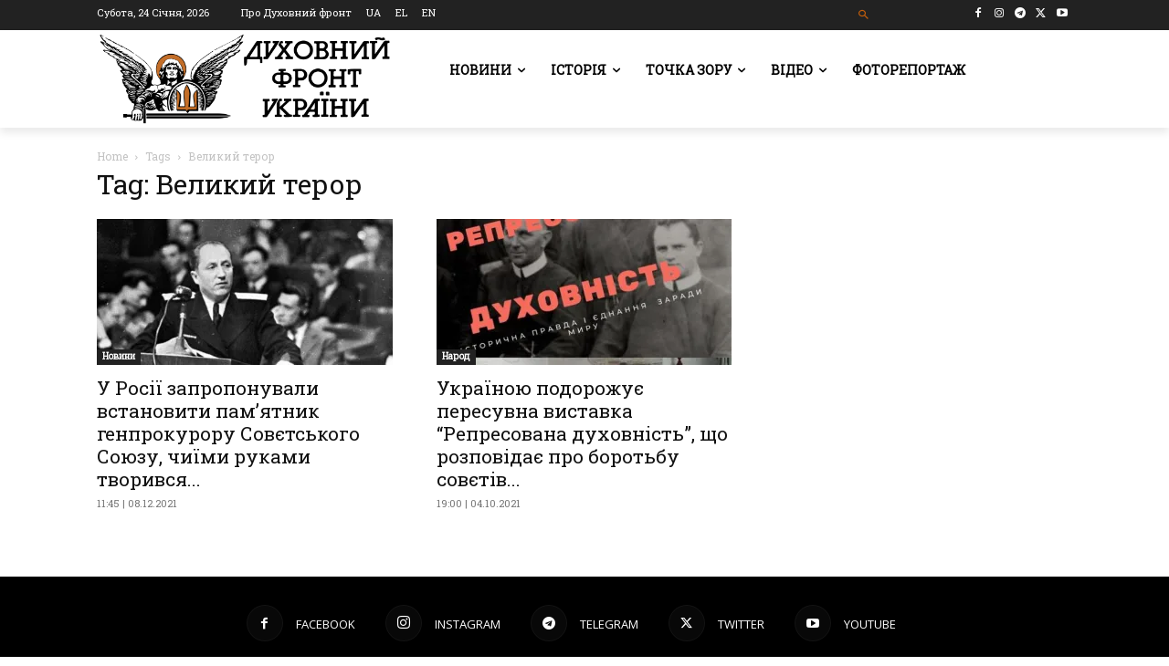

--- FILE ---
content_type: text/html; charset=UTF-8
request_url: https://df.news/tag/velykyj-teror/
body_size: 50300
content:
<!doctype html >
<!--[if IE 8]>    <html class="ie8" lang="en"> <![endif]-->
<!--[if IE 9]>    <html class="ie9" lang="en"> <![endif]-->
<!--[if gt IE 8]><!--> <html lang="uk"> <!--<![endif]-->
<head>
    <title>Великий терор Архіви - Духовний Фронт України</title>
    <meta charset="UTF-8" />
    <meta name="viewport" content="width=device-width, initial-scale=1.0">
    <link rel="pingback" href="https://df.news/xmlrpc.php" />
    <meta name='robots' content='index, follow, max-image-preview:large, max-snippet:-1, max-video-preview:-1' />
<link rel="alternate" hreflang="uk" href="https://df.news/tag/velykyj-teror/" />
<link rel="alternate" hreflang="x-default" href="https://df.news/tag/velykyj-teror/" />
<link rel="icon" type="image/png" href="https://df.news/wp-content/uploads/2020/12/flavicoArtboard-1w16.png"><link rel="apple-touch-icon" sizes="76x76" href="https://df.news/wp-content/uploads/2020/12/76x76.png"/><link rel="apple-touch-icon" sizes="120x120" href="https://df.news/wp-content/uploads/2020/12/120x120.png"/><link rel="apple-touch-icon" sizes="152x152" href="https://df.news/wp-content/uploads/2020/12/152x152.png"/><link rel="apple-touch-icon" sizes="114x114" href="https://df.news/wp-content/uploads/2020/12/114x114.png"/><link rel="apple-touch-icon" sizes="144x144" href="https://df.news/wp-content/uploads/2020/12/144x144.png"/><meta property="og:title" content="Духовний Фронт України"/>
<meta property="og:description" content=""/>
<meta property="og:image" content="https://df.news/wp-content/uploads/2021/12/0-12-768x557-1.jpg"/>
<meta property="og:image:width" content="768" />
<meta property="og:image:height" content="557" />
<meta property="og:type" content="article"/>
<meta property="og:article:published_time" content="2021-12-08 11:45:26"/>
<meta property="og:article:modified_time" content="2021-12-08 10:30:18"/>
<meta property="og:article:tag" content="Великий терор"/>
<meta property="og:article:tag" content="Роман Руденко"/>
<meta property="og:article:tag" content="Росія"/>
<meta name="twitter:card" content="summary">
<meta name="twitter:title" content="Духовний Фронт України"/>
<meta name="twitter:description" content=""/>
<meta name="twitter:image" content="https://df.news/wp-content/uploads/2021/12/0-12-768x557-1.jpg"/>

	<!-- This site is optimized with the Yoast SEO plugin v26.8 - https://yoast.com/product/yoast-seo-wordpress/ -->
	<link rel="canonical" href="https://df.news/tag/velykyj-teror/" />
	<meta property="og:url" content="https://df.news/tag/velykyj-teror/" />
	<meta property="og:site_name" content="Духовний Фронт України" />
	<meta property="og:image" content="https://i0.wp.com/df.news/wp-content/uploads/2020/12/front-logo-544x180-1.png?fit=544%2C180&ssl=1" />
	<meta property="og:image:width" content="544" />
	<meta property="og:image:height" content="180" />
	<meta property="og:image:type" content="image/png" />
	<meta name="twitter:site" content="@duhovnyfront" />
	<script type="application/ld+json" class="yoast-schema-graph">{"@context":"https://schema.org","@graph":[{"@type":"CollectionPage","@id":"https://df.news/tag/velykyj-teror/","url":"https://df.news/tag/velykyj-teror/","name":"Великий терор Архіви - Духовний Фронт України","isPartOf":{"@id":"https://df.news/#website"},"primaryImageOfPage":{"@id":"https://df.news/tag/velykyj-teror/#primaryimage"},"image":{"@id":"https://df.news/tag/velykyj-teror/#primaryimage"},"thumbnailUrl":"https://i0.wp.com/df.news/wp-content/uploads/2021/12/0-12-768x557-1.jpg?fit=768%2C557&ssl=1","breadcrumb":{"@id":"https://df.news/tag/velykyj-teror/#breadcrumb"},"inLanguage":"uk"},{"@type":"ImageObject","inLanguage":"uk","@id":"https://df.news/tag/velykyj-teror/#primaryimage","url":"https://i0.wp.com/df.news/wp-content/uploads/2021/12/0-12-768x557-1.jpg?fit=768%2C557&ssl=1","contentUrl":"https://i0.wp.com/df.news/wp-content/uploads/2021/12/0-12-768x557-1.jpg?fit=768%2C557&ssl=1","width":768,"height":557,"caption":"Роман Руденко. Фото з відкритих джерел"},{"@type":"BreadcrumbList","@id":"https://df.news/tag/velykyj-teror/#breadcrumb","itemListElement":[{"@type":"ListItem","position":1,"name":"Головна Сторінка","item":"https://df.news/"},{"@type":"ListItem","position":2,"name":"Великий терор"}]},{"@type":"WebSite","@id":"https://df.news/#website","url":"https://df.news/","name":"Духовний Фронт","description":"","publisher":{"@id":"https://df.news/#organization"},"potentialAction":[{"@type":"SearchAction","target":{"@type":"EntryPoint","urlTemplate":"https://df.news/?s={search_term_string}"},"query-input":{"@type":"PropertyValueSpecification","valueRequired":true,"valueName":"search_term_string"}}],"inLanguage":"uk"},{"@type":"Organization","@id":"https://df.news/#organization","name":"Духовний фронт","url":"https://df.news/","logo":{"@type":"ImageObject","inLanguage":"uk","@id":"https://df.news/#/schema/logo/image/","url":"https://i0.wp.com/df.news/wp-content/uploads/2020/12/front-logo-544x180-1.png?fit=544%2C180&ssl=1","contentUrl":"https://i0.wp.com/df.news/wp-content/uploads/2020/12/front-logo-544x180-1.png?fit=544%2C180&ssl=1","width":544,"height":180,"caption":"Духовний фронт"},"image":{"@id":"https://df.news/#/schema/logo/image/"},"sameAs":["https://www.facebook.com/DUKHOVNYY.FRONT/","https://x.com/duhovnyfront"]}]}</script>
	<!-- / Yoast SEO plugin. -->


<link rel='dns-prefetch' href='//stats.wp.com' />
<link rel='dns-prefetch' href='//fonts.googleapis.com' />
<link rel='preconnect' href='//i0.wp.com' />
<link rel='preconnect' href='//c0.wp.com' />
<link rel="alternate" type="application/rss+xml" title="Духовний Фронт України &raquo; стрічка" href="https://df.news/feed/" />
<link rel="alternate" type="application/rss+xml" title="Духовний Фронт України &raquo; Канал коментарів" href="https://df.news/comments/feed/" />
<link rel="alternate" type="application/rss+xml" title="Духовний Фронт України &raquo; Великий терор Канал теґу" href="https://df.news/tag/velykyj-teror/feed/" />
<style id='wp-img-auto-sizes-contain-inline-css' type='text/css'>
img:is([sizes=auto i],[sizes^="auto," i]){contain-intrinsic-size:3000px 1500px}
/*# sourceURL=wp-img-auto-sizes-contain-inline-css */
</style>
<style id='wp-emoji-styles-inline-css' type='text/css'>

	img.wp-smiley, img.emoji {
		display: inline !important;
		border: none !important;
		box-shadow: none !important;
		height: 1em !important;
		width: 1em !important;
		margin: 0 0.07em !important;
		vertical-align: -0.1em !important;
		background: none !important;
		padding: 0 !important;
	}
/*# sourceURL=wp-emoji-styles-inline-css */
</style>
<style id='classic-theme-styles-inline-css' type='text/css'>
/*! This file is auto-generated */
.wp-block-button__link{color:#fff;background-color:#32373c;border-radius:9999px;box-shadow:none;text-decoration:none;padding:calc(.667em + 2px) calc(1.333em + 2px);font-size:1.125em}.wp-block-file__button{background:#32373c;color:#fff;text-decoration:none}
/*# sourceURL=/wp-includes/css/classic-themes.min.css */
</style>
<link rel='stylesheet' id='awsm-ead-public-css' href='https://df.news/wp-content/plugins/embed-any-document/css/embed-public.min.css?ver=2.7.12' type='text/css' media='all' />
<link rel='stylesheet' id='wpml-blocks-css' href='https://df.news/wp-content/plugins/sitepress-multilingual-cms/dist/css/blocks/styles.css?ver=4.6.15' type='text/css' media='all' />
<link rel='stylesheet' id='wpml-legacy-horizontal-list-0-css' href='https://df.news/wp-content/plugins/sitepress-multilingual-cms/templates/language-switchers/legacy-list-horizontal/style.min.css?ver=1' type='text/css' media='all' />
<link rel='stylesheet' id='wpml-menu-item-0-css' href='https://df.news/wp-content/plugins/sitepress-multilingual-cms/templates/language-switchers/menu-item/style.min.css?ver=1' type='text/css' media='all' />
<style id='wpml-menu-item-0-inline-css' type='text/css'>
.wpml-ls-slot-230.wpml-ls-current-language, .wpml-ls-slot-230.wpml-ls-current-language a, .wpml-ls-slot-230.wpml-ls-current-language a:visited{color:#c45800;}
.wpml-ls-slot-3935.wpml-ls-current-language, .wpml-ls-slot-3935.wpml-ls-current-language a, .wpml-ls-slot-3935.wpml-ls-current-language a:visited{color:#c45800;}
.wpml-ls-item { display: inline-block; }
/*# sourceURL=wpml-menu-item-0-inline-css */
</style>
<link rel='stylesheet' id='td-plugin-multi-purpose-css' href='https://df.news/wp-content/plugins/td-composer/td-multi-purpose/style.css?ver=9c5a7338c90cbd82cb580e34cffb127f' type='text/css' media='all' />
<style id="google-fonts-style-css" media="all">/* cyrillic-ext */
@font-face {
  font-family: 'Montserrat';
  font-style: normal;
  font-weight: 400;
  font-display: swap;
  src: url(/fonts.gstatic.com/s/montserrat/v31/JTUHjIg1_i6t8kCHKm4532VJOt5-QNFgpCtr6Hw0aXp-p7K4KLjztg.woff2) format('woff2');
  unicode-range: U+0460-052F, U+1C80-1C8A, U+20B4, U+2DE0-2DFF, U+A640-A69F, U+FE2E-FE2F;
}
/* cyrillic */
@font-face {
  font-family: 'Montserrat';
  font-style: normal;
  font-weight: 400;
  font-display: swap;
  src: url(/fonts.gstatic.com/s/montserrat/v31/JTUHjIg1_i6t8kCHKm4532VJOt5-QNFgpCtr6Hw9aXp-p7K4KLjztg.woff2) format('woff2');
  unicode-range: U+0301, U+0400-045F, U+0490-0491, U+04B0-04B1, U+2116;
}
/* vietnamese */
@font-face {
  font-family: 'Montserrat';
  font-style: normal;
  font-weight: 400;
  font-display: swap;
  src: url(/fonts.gstatic.com/s/montserrat/v31/JTUHjIg1_i6t8kCHKm4532VJOt5-QNFgpCtr6Hw2aXp-p7K4KLjztg.woff2) format('woff2');
  unicode-range: U+0102-0103, U+0110-0111, U+0128-0129, U+0168-0169, U+01A0-01A1, U+01AF-01B0, U+0300-0301, U+0303-0304, U+0308-0309, U+0323, U+0329, U+1EA0-1EF9, U+20AB;
}
/* latin-ext */
@font-face {
  font-family: 'Montserrat';
  font-style: normal;
  font-weight: 400;
  font-display: swap;
  src: url(/fonts.gstatic.com/s/montserrat/v31/JTUHjIg1_i6t8kCHKm4532VJOt5-QNFgpCtr6Hw3aXp-p7K4KLjztg.woff2) format('woff2');
  unicode-range: U+0100-02BA, U+02BD-02C5, U+02C7-02CC, U+02CE-02D7, U+02DD-02FF, U+0304, U+0308, U+0329, U+1D00-1DBF, U+1E00-1E9F, U+1EF2-1EFF, U+2020, U+20A0-20AB, U+20AD-20C0, U+2113, U+2C60-2C7F, U+A720-A7FF;
}
/* latin */
@font-face {
  font-family: 'Montserrat';
  font-style: normal;
  font-weight: 400;
  font-display: swap;
  src: url(/fonts.gstatic.com/s/montserrat/v31/JTUHjIg1_i6t8kCHKm4532VJOt5-QNFgpCtr6Hw5aXp-p7K4KLg.woff2) format('woff2');
  unicode-range: U+0000-00FF, U+0131, U+0152-0153, U+02BB-02BC, U+02C6, U+02DA, U+02DC, U+0304, U+0308, U+0329, U+2000-206F, U+20AC, U+2122, U+2191, U+2193, U+2212, U+2215, U+FEFF, U+FFFD;
}
/* cyrillic-ext */
@font-face {
  font-family: 'Open Sans';
  font-style: normal;
  font-weight: 400;
  font-stretch: 100%;
  font-display: swap;
  src: url(/fonts.gstatic.com/s/opensans/v44/memvYaGs126MiZpBA-UvWbX2vVnXBbObj2OVTSKmu0SC55K5gw.woff2) format('woff2');
  unicode-range: U+0460-052F, U+1C80-1C8A, U+20B4, U+2DE0-2DFF, U+A640-A69F, U+FE2E-FE2F;
}
/* cyrillic */
@font-face {
  font-family: 'Open Sans';
  font-style: normal;
  font-weight: 400;
  font-stretch: 100%;
  font-display: swap;
  src: url(/fonts.gstatic.com/s/opensans/v44/memvYaGs126MiZpBA-UvWbX2vVnXBbObj2OVTSumu0SC55K5gw.woff2) format('woff2');
  unicode-range: U+0301, U+0400-045F, U+0490-0491, U+04B0-04B1, U+2116;
}
/* greek-ext */
@font-face {
  font-family: 'Open Sans';
  font-style: normal;
  font-weight: 400;
  font-stretch: 100%;
  font-display: swap;
  src: url(/fonts.gstatic.com/s/opensans/v44/memvYaGs126MiZpBA-UvWbX2vVnXBbObj2OVTSOmu0SC55K5gw.woff2) format('woff2');
  unicode-range: U+1F00-1FFF;
}
/* greek */
@font-face {
  font-family: 'Open Sans';
  font-style: normal;
  font-weight: 400;
  font-stretch: 100%;
  font-display: swap;
  src: url(/fonts.gstatic.com/s/opensans/v44/memvYaGs126MiZpBA-UvWbX2vVnXBbObj2OVTSymu0SC55K5gw.woff2) format('woff2');
  unicode-range: U+0370-0377, U+037A-037F, U+0384-038A, U+038C, U+038E-03A1, U+03A3-03FF;
}
/* hebrew */
@font-face {
  font-family: 'Open Sans';
  font-style: normal;
  font-weight: 400;
  font-stretch: 100%;
  font-display: swap;
  src: url(/fonts.gstatic.com/s/opensans/v44/memvYaGs126MiZpBA-UvWbX2vVnXBbObj2OVTS2mu0SC55K5gw.woff2) format('woff2');
  unicode-range: U+0307-0308, U+0590-05FF, U+200C-2010, U+20AA, U+25CC, U+FB1D-FB4F;
}
/* math */
@font-face {
  font-family: 'Open Sans';
  font-style: normal;
  font-weight: 400;
  font-stretch: 100%;
  font-display: swap;
  src: url(/fonts.gstatic.com/s/opensans/v44/memvYaGs126MiZpBA-UvWbX2vVnXBbObj2OVTVOmu0SC55K5gw.woff2) format('woff2');
  unicode-range: U+0302-0303, U+0305, U+0307-0308, U+0310, U+0312, U+0315, U+031A, U+0326-0327, U+032C, U+032F-0330, U+0332-0333, U+0338, U+033A, U+0346, U+034D, U+0391-03A1, U+03A3-03A9, U+03B1-03C9, U+03D1, U+03D5-03D6, U+03F0-03F1, U+03F4-03F5, U+2016-2017, U+2034-2038, U+203C, U+2040, U+2043, U+2047, U+2050, U+2057, U+205F, U+2070-2071, U+2074-208E, U+2090-209C, U+20D0-20DC, U+20E1, U+20E5-20EF, U+2100-2112, U+2114-2115, U+2117-2121, U+2123-214F, U+2190, U+2192, U+2194-21AE, U+21B0-21E5, U+21F1-21F2, U+21F4-2211, U+2213-2214, U+2216-22FF, U+2308-230B, U+2310, U+2319, U+231C-2321, U+2336-237A, U+237C, U+2395, U+239B-23B7, U+23D0, U+23DC-23E1, U+2474-2475, U+25AF, U+25B3, U+25B7, U+25BD, U+25C1, U+25CA, U+25CC, U+25FB, U+266D-266F, U+27C0-27FF, U+2900-2AFF, U+2B0E-2B11, U+2B30-2B4C, U+2BFE, U+3030, U+FF5B, U+FF5D, U+1D400-1D7FF, U+1EE00-1EEFF;
}
/* symbols */
@font-face {
  font-family: 'Open Sans';
  font-style: normal;
  font-weight: 400;
  font-stretch: 100%;
  font-display: swap;
  src: url(/fonts.gstatic.com/s/opensans/v44/memvYaGs126MiZpBA-UvWbX2vVnXBbObj2OVTUGmu0SC55K5gw.woff2) format('woff2');
  unicode-range: U+0001-000C, U+000E-001F, U+007F-009F, U+20DD-20E0, U+20E2-20E4, U+2150-218F, U+2190, U+2192, U+2194-2199, U+21AF, U+21E6-21F0, U+21F3, U+2218-2219, U+2299, U+22C4-22C6, U+2300-243F, U+2440-244A, U+2460-24FF, U+25A0-27BF, U+2800-28FF, U+2921-2922, U+2981, U+29BF, U+29EB, U+2B00-2BFF, U+4DC0-4DFF, U+FFF9-FFFB, U+10140-1018E, U+10190-1019C, U+101A0, U+101D0-101FD, U+102E0-102FB, U+10E60-10E7E, U+1D2C0-1D2D3, U+1D2E0-1D37F, U+1F000-1F0FF, U+1F100-1F1AD, U+1F1E6-1F1FF, U+1F30D-1F30F, U+1F315, U+1F31C, U+1F31E, U+1F320-1F32C, U+1F336, U+1F378, U+1F37D, U+1F382, U+1F393-1F39F, U+1F3A7-1F3A8, U+1F3AC-1F3AF, U+1F3C2, U+1F3C4-1F3C6, U+1F3CA-1F3CE, U+1F3D4-1F3E0, U+1F3ED, U+1F3F1-1F3F3, U+1F3F5-1F3F7, U+1F408, U+1F415, U+1F41F, U+1F426, U+1F43F, U+1F441-1F442, U+1F444, U+1F446-1F449, U+1F44C-1F44E, U+1F453, U+1F46A, U+1F47D, U+1F4A3, U+1F4B0, U+1F4B3, U+1F4B9, U+1F4BB, U+1F4BF, U+1F4C8-1F4CB, U+1F4D6, U+1F4DA, U+1F4DF, U+1F4E3-1F4E6, U+1F4EA-1F4ED, U+1F4F7, U+1F4F9-1F4FB, U+1F4FD-1F4FE, U+1F503, U+1F507-1F50B, U+1F50D, U+1F512-1F513, U+1F53E-1F54A, U+1F54F-1F5FA, U+1F610, U+1F650-1F67F, U+1F687, U+1F68D, U+1F691, U+1F694, U+1F698, U+1F6AD, U+1F6B2, U+1F6B9-1F6BA, U+1F6BC, U+1F6C6-1F6CF, U+1F6D3-1F6D7, U+1F6E0-1F6EA, U+1F6F0-1F6F3, U+1F6F7-1F6FC, U+1F700-1F7FF, U+1F800-1F80B, U+1F810-1F847, U+1F850-1F859, U+1F860-1F887, U+1F890-1F8AD, U+1F8B0-1F8BB, U+1F8C0-1F8C1, U+1F900-1F90B, U+1F93B, U+1F946, U+1F984, U+1F996, U+1F9E9, U+1FA00-1FA6F, U+1FA70-1FA7C, U+1FA80-1FA89, U+1FA8F-1FAC6, U+1FACE-1FADC, U+1FADF-1FAE9, U+1FAF0-1FAF8, U+1FB00-1FBFF;
}
/* vietnamese */
@font-face {
  font-family: 'Open Sans';
  font-style: normal;
  font-weight: 400;
  font-stretch: 100%;
  font-display: swap;
  src: url(/fonts.gstatic.com/s/opensans/v44/memvYaGs126MiZpBA-UvWbX2vVnXBbObj2OVTSCmu0SC55K5gw.woff2) format('woff2');
  unicode-range: U+0102-0103, U+0110-0111, U+0128-0129, U+0168-0169, U+01A0-01A1, U+01AF-01B0, U+0300-0301, U+0303-0304, U+0308-0309, U+0323, U+0329, U+1EA0-1EF9, U+20AB;
}
/* latin-ext */
@font-face {
  font-family: 'Open Sans';
  font-style: normal;
  font-weight: 400;
  font-stretch: 100%;
  font-display: swap;
  src: url(/fonts.gstatic.com/s/opensans/v44/memvYaGs126MiZpBA-UvWbX2vVnXBbObj2OVTSGmu0SC55K5gw.woff2) format('woff2');
  unicode-range: U+0100-02BA, U+02BD-02C5, U+02C7-02CC, U+02CE-02D7, U+02DD-02FF, U+0304, U+0308, U+0329, U+1D00-1DBF, U+1E00-1E9F, U+1EF2-1EFF, U+2020, U+20A0-20AB, U+20AD-20C0, U+2113, U+2C60-2C7F, U+A720-A7FF;
}
/* latin */
@font-face {
  font-family: 'Open Sans';
  font-style: normal;
  font-weight: 400;
  font-stretch: 100%;
  font-display: swap;
  src: url(/fonts.gstatic.com/s/opensans/v44/memvYaGs126MiZpBA-UvWbX2vVnXBbObj2OVTS-mu0SC55I.woff2) format('woff2');
  unicode-range: U+0000-00FF, U+0131, U+0152-0153, U+02BB-02BC, U+02C6, U+02DA, U+02DC, U+0304, U+0308, U+0329, U+2000-206F, U+20AC, U+2122, U+2191, U+2193, U+2212, U+2215, U+FEFF, U+FFFD;
}
/* cyrillic-ext */
@font-face {
  font-family: 'Open Sans';
  font-style: normal;
  font-weight: 600;
  font-stretch: 100%;
  font-display: swap;
  src: url(/fonts.gstatic.com/s/opensans/v44/memvYaGs126MiZpBA-UvWbX2vVnXBbObj2OVTSKmu0SC55K5gw.woff2) format('woff2');
  unicode-range: U+0460-052F, U+1C80-1C8A, U+20B4, U+2DE0-2DFF, U+A640-A69F, U+FE2E-FE2F;
}
/* cyrillic */
@font-face {
  font-family: 'Open Sans';
  font-style: normal;
  font-weight: 600;
  font-stretch: 100%;
  font-display: swap;
  src: url(/fonts.gstatic.com/s/opensans/v44/memvYaGs126MiZpBA-UvWbX2vVnXBbObj2OVTSumu0SC55K5gw.woff2) format('woff2');
  unicode-range: U+0301, U+0400-045F, U+0490-0491, U+04B0-04B1, U+2116;
}
/* greek-ext */
@font-face {
  font-family: 'Open Sans';
  font-style: normal;
  font-weight: 600;
  font-stretch: 100%;
  font-display: swap;
  src: url(/fonts.gstatic.com/s/opensans/v44/memvYaGs126MiZpBA-UvWbX2vVnXBbObj2OVTSOmu0SC55K5gw.woff2) format('woff2');
  unicode-range: U+1F00-1FFF;
}
/* greek */
@font-face {
  font-family: 'Open Sans';
  font-style: normal;
  font-weight: 600;
  font-stretch: 100%;
  font-display: swap;
  src: url(/fonts.gstatic.com/s/opensans/v44/memvYaGs126MiZpBA-UvWbX2vVnXBbObj2OVTSymu0SC55K5gw.woff2) format('woff2');
  unicode-range: U+0370-0377, U+037A-037F, U+0384-038A, U+038C, U+038E-03A1, U+03A3-03FF;
}
/* hebrew */
@font-face {
  font-family: 'Open Sans';
  font-style: normal;
  font-weight: 600;
  font-stretch: 100%;
  font-display: swap;
  src: url(/fonts.gstatic.com/s/opensans/v44/memvYaGs126MiZpBA-UvWbX2vVnXBbObj2OVTS2mu0SC55K5gw.woff2) format('woff2');
  unicode-range: U+0307-0308, U+0590-05FF, U+200C-2010, U+20AA, U+25CC, U+FB1D-FB4F;
}
/* math */
@font-face {
  font-family: 'Open Sans';
  font-style: normal;
  font-weight: 600;
  font-stretch: 100%;
  font-display: swap;
  src: url(/fonts.gstatic.com/s/opensans/v44/memvYaGs126MiZpBA-UvWbX2vVnXBbObj2OVTVOmu0SC55K5gw.woff2) format('woff2');
  unicode-range: U+0302-0303, U+0305, U+0307-0308, U+0310, U+0312, U+0315, U+031A, U+0326-0327, U+032C, U+032F-0330, U+0332-0333, U+0338, U+033A, U+0346, U+034D, U+0391-03A1, U+03A3-03A9, U+03B1-03C9, U+03D1, U+03D5-03D6, U+03F0-03F1, U+03F4-03F5, U+2016-2017, U+2034-2038, U+203C, U+2040, U+2043, U+2047, U+2050, U+2057, U+205F, U+2070-2071, U+2074-208E, U+2090-209C, U+20D0-20DC, U+20E1, U+20E5-20EF, U+2100-2112, U+2114-2115, U+2117-2121, U+2123-214F, U+2190, U+2192, U+2194-21AE, U+21B0-21E5, U+21F1-21F2, U+21F4-2211, U+2213-2214, U+2216-22FF, U+2308-230B, U+2310, U+2319, U+231C-2321, U+2336-237A, U+237C, U+2395, U+239B-23B7, U+23D0, U+23DC-23E1, U+2474-2475, U+25AF, U+25B3, U+25B7, U+25BD, U+25C1, U+25CA, U+25CC, U+25FB, U+266D-266F, U+27C0-27FF, U+2900-2AFF, U+2B0E-2B11, U+2B30-2B4C, U+2BFE, U+3030, U+FF5B, U+FF5D, U+1D400-1D7FF, U+1EE00-1EEFF;
}
/* symbols */
@font-face {
  font-family: 'Open Sans';
  font-style: normal;
  font-weight: 600;
  font-stretch: 100%;
  font-display: swap;
  src: url(/fonts.gstatic.com/s/opensans/v44/memvYaGs126MiZpBA-UvWbX2vVnXBbObj2OVTUGmu0SC55K5gw.woff2) format('woff2');
  unicode-range: U+0001-000C, U+000E-001F, U+007F-009F, U+20DD-20E0, U+20E2-20E4, U+2150-218F, U+2190, U+2192, U+2194-2199, U+21AF, U+21E6-21F0, U+21F3, U+2218-2219, U+2299, U+22C4-22C6, U+2300-243F, U+2440-244A, U+2460-24FF, U+25A0-27BF, U+2800-28FF, U+2921-2922, U+2981, U+29BF, U+29EB, U+2B00-2BFF, U+4DC0-4DFF, U+FFF9-FFFB, U+10140-1018E, U+10190-1019C, U+101A0, U+101D0-101FD, U+102E0-102FB, U+10E60-10E7E, U+1D2C0-1D2D3, U+1D2E0-1D37F, U+1F000-1F0FF, U+1F100-1F1AD, U+1F1E6-1F1FF, U+1F30D-1F30F, U+1F315, U+1F31C, U+1F31E, U+1F320-1F32C, U+1F336, U+1F378, U+1F37D, U+1F382, U+1F393-1F39F, U+1F3A7-1F3A8, U+1F3AC-1F3AF, U+1F3C2, U+1F3C4-1F3C6, U+1F3CA-1F3CE, U+1F3D4-1F3E0, U+1F3ED, U+1F3F1-1F3F3, U+1F3F5-1F3F7, U+1F408, U+1F415, U+1F41F, U+1F426, U+1F43F, U+1F441-1F442, U+1F444, U+1F446-1F449, U+1F44C-1F44E, U+1F453, U+1F46A, U+1F47D, U+1F4A3, U+1F4B0, U+1F4B3, U+1F4B9, U+1F4BB, U+1F4BF, U+1F4C8-1F4CB, U+1F4D6, U+1F4DA, U+1F4DF, U+1F4E3-1F4E6, U+1F4EA-1F4ED, U+1F4F7, U+1F4F9-1F4FB, U+1F4FD-1F4FE, U+1F503, U+1F507-1F50B, U+1F50D, U+1F512-1F513, U+1F53E-1F54A, U+1F54F-1F5FA, U+1F610, U+1F650-1F67F, U+1F687, U+1F68D, U+1F691, U+1F694, U+1F698, U+1F6AD, U+1F6B2, U+1F6B9-1F6BA, U+1F6BC, U+1F6C6-1F6CF, U+1F6D3-1F6D7, U+1F6E0-1F6EA, U+1F6F0-1F6F3, U+1F6F7-1F6FC, U+1F700-1F7FF, U+1F800-1F80B, U+1F810-1F847, U+1F850-1F859, U+1F860-1F887, U+1F890-1F8AD, U+1F8B0-1F8BB, U+1F8C0-1F8C1, U+1F900-1F90B, U+1F93B, U+1F946, U+1F984, U+1F996, U+1F9E9, U+1FA00-1FA6F, U+1FA70-1FA7C, U+1FA80-1FA89, U+1FA8F-1FAC6, U+1FACE-1FADC, U+1FADF-1FAE9, U+1FAF0-1FAF8, U+1FB00-1FBFF;
}
/* vietnamese */
@font-face {
  font-family: 'Open Sans';
  font-style: normal;
  font-weight: 600;
  font-stretch: 100%;
  font-display: swap;
  src: url(/fonts.gstatic.com/s/opensans/v44/memvYaGs126MiZpBA-UvWbX2vVnXBbObj2OVTSCmu0SC55K5gw.woff2) format('woff2');
  unicode-range: U+0102-0103, U+0110-0111, U+0128-0129, U+0168-0169, U+01A0-01A1, U+01AF-01B0, U+0300-0301, U+0303-0304, U+0308-0309, U+0323, U+0329, U+1EA0-1EF9, U+20AB;
}
/* latin-ext */
@font-face {
  font-family: 'Open Sans';
  font-style: normal;
  font-weight: 600;
  font-stretch: 100%;
  font-display: swap;
  src: url(/fonts.gstatic.com/s/opensans/v44/memvYaGs126MiZpBA-UvWbX2vVnXBbObj2OVTSGmu0SC55K5gw.woff2) format('woff2');
  unicode-range: U+0100-02BA, U+02BD-02C5, U+02C7-02CC, U+02CE-02D7, U+02DD-02FF, U+0304, U+0308, U+0329, U+1D00-1DBF, U+1E00-1E9F, U+1EF2-1EFF, U+2020, U+20A0-20AB, U+20AD-20C0, U+2113, U+2C60-2C7F, U+A720-A7FF;
}
/* latin */
@font-face {
  font-family: 'Open Sans';
  font-style: normal;
  font-weight: 600;
  font-stretch: 100%;
  font-display: swap;
  src: url(/fonts.gstatic.com/s/opensans/v44/memvYaGs126MiZpBA-UvWbX2vVnXBbObj2OVTS-mu0SC55I.woff2) format('woff2');
  unicode-range: U+0000-00FF, U+0131, U+0152-0153, U+02BB-02BC, U+02C6, U+02DA, U+02DC, U+0304, U+0308, U+0329, U+2000-206F, U+20AC, U+2122, U+2191, U+2193, U+2212, U+2215, U+FEFF, U+FFFD;
}
/* cyrillic-ext */
@font-face {
  font-family: 'Open Sans';
  font-style: normal;
  font-weight: 700;
  font-stretch: 100%;
  font-display: swap;
  src: url(/fonts.gstatic.com/s/opensans/v44/memvYaGs126MiZpBA-UvWbX2vVnXBbObj2OVTSKmu0SC55K5gw.woff2) format('woff2');
  unicode-range: U+0460-052F, U+1C80-1C8A, U+20B4, U+2DE0-2DFF, U+A640-A69F, U+FE2E-FE2F;
}
/* cyrillic */
@font-face {
  font-family: 'Open Sans';
  font-style: normal;
  font-weight: 700;
  font-stretch: 100%;
  font-display: swap;
  src: url(/fonts.gstatic.com/s/opensans/v44/memvYaGs126MiZpBA-UvWbX2vVnXBbObj2OVTSumu0SC55K5gw.woff2) format('woff2');
  unicode-range: U+0301, U+0400-045F, U+0490-0491, U+04B0-04B1, U+2116;
}
/* greek-ext */
@font-face {
  font-family: 'Open Sans';
  font-style: normal;
  font-weight: 700;
  font-stretch: 100%;
  font-display: swap;
  src: url(/fonts.gstatic.com/s/opensans/v44/memvYaGs126MiZpBA-UvWbX2vVnXBbObj2OVTSOmu0SC55K5gw.woff2) format('woff2');
  unicode-range: U+1F00-1FFF;
}
/* greek */
@font-face {
  font-family: 'Open Sans';
  font-style: normal;
  font-weight: 700;
  font-stretch: 100%;
  font-display: swap;
  src: url(/fonts.gstatic.com/s/opensans/v44/memvYaGs126MiZpBA-UvWbX2vVnXBbObj2OVTSymu0SC55K5gw.woff2) format('woff2');
  unicode-range: U+0370-0377, U+037A-037F, U+0384-038A, U+038C, U+038E-03A1, U+03A3-03FF;
}
/* hebrew */
@font-face {
  font-family: 'Open Sans';
  font-style: normal;
  font-weight: 700;
  font-stretch: 100%;
  font-display: swap;
  src: url(/fonts.gstatic.com/s/opensans/v44/memvYaGs126MiZpBA-UvWbX2vVnXBbObj2OVTS2mu0SC55K5gw.woff2) format('woff2');
  unicode-range: U+0307-0308, U+0590-05FF, U+200C-2010, U+20AA, U+25CC, U+FB1D-FB4F;
}
/* math */
@font-face {
  font-family: 'Open Sans';
  font-style: normal;
  font-weight: 700;
  font-stretch: 100%;
  font-display: swap;
  src: url(/fonts.gstatic.com/s/opensans/v44/memvYaGs126MiZpBA-UvWbX2vVnXBbObj2OVTVOmu0SC55K5gw.woff2) format('woff2');
  unicode-range: U+0302-0303, U+0305, U+0307-0308, U+0310, U+0312, U+0315, U+031A, U+0326-0327, U+032C, U+032F-0330, U+0332-0333, U+0338, U+033A, U+0346, U+034D, U+0391-03A1, U+03A3-03A9, U+03B1-03C9, U+03D1, U+03D5-03D6, U+03F0-03F1, U+03F4-03F5, U+2016-2017, U+2034-2038, U+203C, U+2040, U+2043, U+2047, U+2050, U+2057, U+205F, U+2070-2071, U+2074-208E, U+2090-209C, U+20D0-20DC, U+20E1, U+20E5-20EF, U+2100-2112, U+2114-2115, U+2117-2121, U+2123-214F, U+2190, U+2192, U+2194-21AE, U+21B0-21E5, U+21F1-21F2, U+21F4-2211, U+2213-2214, U+2216-22FF, U+2308-230B, U+2310, U+2319, U+231C-2321, U+2336-237A, U+237C, U+2395, U+239B-23B7, U+23D0, U+23DC-23E1, U+2474-2475, U+25AF, U+25B3, U+25B7, U+25BD, U+25C1, U+25CA, U+25CC, U+25FB, U+266D-266F, U+27C0-27FF, U+2900-2AFF, U+2B0E-2B11, U+2B30-2B4C, U+2BFE, U+3030, U+FF5B, U+FF5D, U+1D400-1D7FF, U+1EE00-1EEFF;
}
/* symbols */
@font-face {
  font-family: 'Open Sans';
  font-style: normal;
  font-weight: 700;
  font-stretch: 100%;
  font-display: swap;
  src: url(/fonts.gstatic.com/s/opensans/v44/memvYaGs126MiZpBA-UvWbX2vVnXBbObj2OVTUGmu0SC55K5gw.woff2) format('woff2');
  unicode-range: U+0001-000C, U+000E-001F, U+007F-009F, U+20DD-20E0, U+20E2-20E4, U+2150-218F, U+2190, U+2192, U+2194-2199, U+21AF, U+21E6-21F0, U+21F3, U+2218-2219, U+2299, U+22C4-22C6, U+2300-243F, U+2440-244A, U+2460-24FF, U+25A0-27BF, U+2800-28FF, U+2921-2922, U+2981, U+29BF, U+29EB, U+2B00-2BFF, U+4DC0-4DFF, U+FFF9-FFFB, U+10140-1018E, U+10190-1019C, U+101A0, U+101D0-101FD, U+102E0-102FB, U+10E60-10E7E, U+1D2C0-1D2D3, U+1D2E0-1D37F, U+1F000-1F0FF, U+1F100-1F1AD, U+1F1E6-1F1FF, U+1F30D-1F30F, U+1F315, U+1F31C, U+1F31E, U+1F320-1F32C, U+1F336, U+1F378, U+1F37D, U+1F382, U+1F393-1F39F, U+1F3A7-1F3A8, U+1F3AC-1F3AF, U+1F3C2, U+1F3C4-1F3C6, U+1F3CA-1F3CE, U+1F3D4-1F3E0, U+1F3ED, U+1F3F1-1F3F3, U+1F3F5-1F3F7, U+1F408, U+1F415, U+1F41F, U+1F426, U+1F43F, U+1F441-1F442, U+1F444, U+1F446-1F449, U+1F44C-1F44E, U+1F453, U+1F46A, U+1F47D, U+1F4A3, U+1F4B0, U+1F4B3, U+1F4B9, U+1F4BB, U+1F4BF, U+1F4C8-1F4CB, U+1F4D6, U+1F4DA, U+1F4DF, U+1F4E3-1F4E6, U+1F4EA-1F4ED, U+1F4F7, U+1F4F9-1F4FB, U+1F4FD-1F4FE, U+1F503, U+1F507-1F50B, U+1F50D, U+1F512-1F513, U+1F53E-1F54A, U+1F54F-1F5FA, U+1F610, U+1F650-1F67F, U+1F687, U+1F68D, U+1F691, U+1F694, U+1F698, U+1F6AD, U+1F6B2, U+1F6B9-1F6BA, U+1F6BC, U+1F6C6-1F6CF, U+1F6D3-1F6D7, U+1F6E0-1F6EA, U+1F6F0-1F6F3, U+1F6F7-1F6FC, U+1F700-1F7FF, U+1F800-1F80B, U+1F810-1F847, U+1F850-1F859, U+1F860-1F887, U+1F890-1F8AD, U+1F8B0-1F8BB, U+1F8C0-1F8C1, U+1F900-1F90B, U+1F93B, U+1F946, U+1F984, U+1F996, U+1F9E9, U+1FA00-1FA6F, U+1FA70-1FA7C, U+1FA80-1FA89, U+1FA8F-1FAC6, U+1FACE-1FADC, U+1FADF-1FAE9, U+1FAF0-1FAF8, U+1FB00-1FBFF;
}
/* vietnamese */
@font-face {
  font-family: 'Open Sans';
  font-style: normal;
  font-weight: 700;
  font-stretch: 100%;
  font-display: swap;
  src: url(/fonts.gstatic.com/s/opensans/v44/memvYaGs126MiZpBA-UvWbX2vVnXBbObj2OVTSCmu0SC55K5gw.woff2) format('woff2');
  unicode-range: U+0102-0103, U+0110-0111, U+0128-0129, U+0168-0169, U+01A0-01A1, U+01AF-01B0, U+0300-0301, U+0303-0304, U+0308-0309, U+0323, U+0329, U+1EA0-1EF9, U+20AB;
}
/* latin-ext */
@font-face {
  font-family: 'Open Sans';
  font-style: normal;
  font-weight: 700;
  font-stretch: 100%;
  font-display: swap;
  src: url(/fonts.gstatic.com/s/opensans/v44/memvYaGs126MiZpBA-UvWbX2vVnXBbObj2OVTSGmu0SC55K5gw.woff2) format('woff2');
  unicode-range: U+0100-02BA, U+02BD-02C5, U+02C7-02CC, U+02CE-02D7, U+02DD-02FF, U+0304, U+0308, U+0329, U+1D00-1DBF, U+1E00-1E9F, U+1EF2-1EFF, U+2020, U+20A0-20AB, U+20AD-20C0, U+2113, U+2C60-2C7F, U+A720-A7FF;
}
/* latin */
@font-face {
  font-family: 'Open Sans';
  font-style: normal;
  font-weight: 700;
  font-stretch: 100%;
  font-display: swap;
  src: url(/fonts.gstatic.com/s/opensans/v44/memvYaGs126MiZpBA-UvWbX2vVnXBbObj2OVTS-mu0SC55I.woff2) format('woff2');
  unicode-range: U+0000-00FF, U+0131, U+0152-0153, U+02BB-02BC, U+02C6, U+02DA, U+02DC, U+0304, U+0308, U+0329, U+2000-206F, U+20AC, U+2122, U+2191, U+2193, U+2212, U+2215, U+FEFF, U+FFFD;
}
/* cyrillic-ext */
@font-face {
  font-family: 'Roboto';
  font-style: normal;
  font-weight: 400;
  font-stretch: 100%;
  font-display: swap;
  src: url(/fonts.gstatic.com/s/roboto/v50/KFO7CnqEu92Fr1ME7kSn66aGLdTylUAMa3GUBHMdazTgWw.woff2) format('woff2');
  unicode-range: U+0460-052F, U+1C80-1C8A, U+20B4, U+2DE0-2DFF, U+A640-A69F, U+FE2E-FE2F;
}
/* cyrillic */
@font-face {
  font-family: 'Roboto';
  font-style: normal;
  font-weight: 400;
  font-stretch: 100%;
  font-display: swap;
  src: url(/fonts.gstatic.com/s/roboto/v50/KFO7CnqEu92Fr1ME7kSn66aGLdTylUAMa3iUBHMdazTgWw.woff2) format('woff2');
  unicode-range: U+0301, U+0400-045F, U+0490-0491, U+04B0-04B1, U+2116;
}
/* greek-ext */
@font-face {
  font-family: 'Roboto';
  font-style: normal;
  font-weight: 400;
  font-stretch: 100%;
  font-display: swap;
  src: url(/fonts.gstatic.com/s/roboto/v50/KFO7CnqEu92Fr1ME7kSn66aGLdTylUAMa3CUBHMdazTgWw.woff2) format('woff2');
  unicode-range: U+1F00-1FFF;
}
/* greek */
@font-face {
  font-family: 'Roboto';
  font-style: normal;
  font-weight: 400;
  font-stretch: 100%;
  font-display: swap;
  src: url(/fonts.gstatic.com/s/roboto/v50/KFO7CnqEu92Fr1ME7kSn66aGLdTylUAMa3-UBHMdazTgWw.woff2) format('woff2');
  unicode-range: U+0370-0377, U+037A-037F, U+0384-038A, U+038C, U+038E-03A1, U+03A3-03FF;
}
/* math */
@font-face {
  font-family: 'Roboto';
  font-style: normal;
  font-weight: 400;
  font-stretch: 100%;
  font-display: swap;
  src: url(/fonts.gstatic.com/s/roboto/v50/KFO7CnqEu92Fr1ME7kSn66aGLdTylUAMawCUBHMdazTgWw.woff2) format('woff2');
  unicode-range: U+0302-0303, U+0305, U+0307-0308, U+0310, U+0312, U+0315, U+031A, U+0326-0327, U+032C, U+032F-0330, U+0332-0333, U+0338, U+033A, U+0346, U+034D, U+0391-03A1, U+03A3-03A9, U+03B1-03C9, U+03D1, U+03D5-03D6, U+03F0-03F1, U+03F4-03F5, U+2016-2017, U+2034-2038, U+203C, U+2040, U+2043, U+2047, U+2050, U+2057, U+205F, U+2070-2071, U+2074-208E, U+2090-209C, U+20D0-20DC, U+20E1, U+20E5-20EF, U+2100-2112, U+2114-2115, U+2117-2121, U+2123-214F, U+2190, U+2192, U+2194-21AE, U+21B0-21E5, U+21F1-21F2, U+21F4-2211, U+2213-2214, U+2216-22FF, U+2308-230B, U+2310, U+2319, U+231C-2321, U+2336-237A, U+237C, U+2395, U+239B-23B7, U+23D0, U+23DC-23E1, U+2474-2475, U+25AF, U+25B3, U+25B7, U+25BD, U+25C1, U+25CA, U+25CC, U+25FB, U+266D-266F, U+27C0-27FF, U+2900-2AFF, U+2B0E-2B11, U+2B30-2B4C, U+2BFE, U+3030, U+FF5B, U+FF5D, U+1D400-1D7FF, U+1EE00-1EEFF;
}
/* symbols */
@font-face {
  font-family: 'Roboto';
  font-style: normal;
  font-weight: 400;
  font-stretch: 100%;
  font-display: swap;
  src: url(/fonts.gstatic.com/s/roboto/v50/KFO7CnqEu92Fr1ME7kSn66aGLdTylUAMaxKUBHMdazTgWw.woff2) format('woff2');
  unicode-range: U+0001-000C, U+000E-001F, U+007F-009F, U+20DD-20E0, U+20E2-20E4, U+2150-218F, U+2190, U+2192, U+2194-2199, U+21AF, U+21E6-21F0, U+21F3, U+2218-2219, U+2299, U+22C4-22C6, U+2300-243F, U+2440-244A, U+2460-24FF, U+25A0-27BF, U+2800-28FF, U+2921-2922, U+2981, U+29BF, U+29EB, U+2B00-2BFF, U+4DC0-4DFF, U+FFF9-FFFB, U+10140-1018E, U+10190-1019C, U+101A0, U+101D0-101FD, U+102E0-102FB, U+10E60-10E7E, U+1D2C0-1D2D3, U+1D2E0-1D37F, U+1F000-1F0FF, U+1F100-1F1AD, U+1F1E6-1F1FF, U+1F30D-1F30F, U+1F315, U+1F31C, U+1F31E, U+1F320-1F32C, U+1F336, U+1F378, U+1F37D, U+1F382, U+1F393-1F39F, U+1F3A7-1F3A8, U+1F3AC-1F3AF, U+1F3C2, U+1F3C4-1F3C6, U+1F3CA-1F3CE, U+1F3D4-1F3E0, U+1F3ED, U+1F3F1-1F3F3, U+1F3F5-1F3F7, U+1F408, U+1F415, U+1F41F, U+1F426, U+1F43F, U+1F441-1F442, U+1F444, U+1F446-1F449, U+1F44C-1F44E, U+1F453, U+1F46A, U+1F47D, U+1F4A3, U+1F4B0, U+1F4B3, U+1F4B9, U+1F4BB, U+1F4BF, U+1F4C8-1F4CB, U+1F4D6, U+1F4DA, U+1F4DF, U+1F4E3-1F4E6, U+1F4EA-1F4ED, U+1F4F7, U+1F4F9-1F4FB, U+1F4FD-1F4FE, U+1F503, U+1F507-1F50B, U+1F50D, U+1F512-1F513, U+1F53E-1F54A, U+1F54F-1F5FA, U+1F610, U+1F650-1F67F, U+1F687, U+1F68D, U+1F691, U+1F694, U+1F698, U+1F6AD, U+1F6B2, U+1F6B9-1F6BA, U+1F6BC, U+1F6C6-1F6CF, U+1F6D3-1F6D7, U+1F6E0-1F6EA, U+1F6F0-1F6F3, U+1F6F7-1F6FC, U+1F700-1F7FF, U+1F800-1F80B, U+1F810-1F847, U+1F850-1F859, U+1F860-1F887, U+1F890-1F8AD, U+1F8B0-1F8BB, U+1F8C0-1F8C1, U+1F900-1F90B, U+1F93B, U+1F946, U+1F984, U+1F996, U+1F9E9, U+1FA00-1FA6F, U+1FA70-1FA7C, U+1FA80-1FA89, U+1FA8F-1FAC6, U+1FACE-1FADC, U+1FADF-1FAE9, U+1FAF0-1FAF8, U+1FB00-1FBFF;
}
/* vietnamese */
@font-face {
  font-family: 'Roboto';
  font-style: normal;
  font-weight: 400;
  font-stretch: 100%;
  font-display: swap;
  src: url(/fonts.gstatic.com/s/roboto/v50/KFO7CnqEu92Fr1ME7kSn66aGLdTylUAMa3OUBHMdazTgWw.woff2) format('woff2');
  unicode-range: U+0102-0103, U+0110-0111, U+0128-0129, U+0168-0169, U+01A0-01A1, U+01AF-01B0, U+0300-0301, U+0303-0304, U+0308-0309, U+0323, U+0329, U+1EA0-1EF9, U+20AB;
}
/* latin-ext */
@font-face {
  font-family: 'Roboto';
  font-style: normal;
  font-weight: 400;
  font-stretch: 100%;
  font-display: swap;
  src: url(/fonts.gstatic.com/s/roboto/v50/KFO7CnqEu92Fr1ME7kSn66aGLdTylUAMa3KUBHMdazTgWw.woff2) format('woff2');
  unicode-range: U+0100-02BA, U+02BD-02C5, U+02C7-02CC, U+02CE-02D7, U+02DD-02FF, U+0304, U+0308, U+0329, U+1D00-1DBF, U+1E00-1E9F, U+1EF2-1EFF, U+2020, U+20A0-20AB, U+20AD-20C0, U+2113, U+2C60-2C7F, U+A720-A7FF;
}
/* latin */
@font-face {
  font-family: 'Roboto';
  font-style: normal;
  font-weight: 400;
  font-stretch: 100%;
  font-display: swap;
  src: url(/fonts.gstatic.com/s/roboto/v50/KFO7CnqEu92Fr1ME7kSn66aGLdTylUAMa3yUBHMdazQ.woff2) format('woff2');
  unicode-range: U+0000-00FF, U+0131, U+0152-0153, U+02BB-02BC, U+02C6, U+02DA, U+02DC, U+0304, U+0308, U+0329, U+2000-206F, U+20AC, U+2122, U+2191, U+2193, U+2212, U+2215, U+FEFF, U+FFFD;
}
/* cyrillic-ext */
@font-face {
  font-family: 'Roboto';
  font-style: normal;
  font-weight: 600;
  font-stretch: 100%;
  font-display: swap;
  src: url(/fonts.gstatic.com/s/roboto/v50/KFO7CnqEu92Fr1ME7kSn66aGLdTylUAMa3GUBHMdazTgWw.woff2) format('woff2');
  unicode-range: U+0460-052F, U+1C80-1C8A, U+20B4, U+2DE0-2DFF, U+A640-A69F, U+FE2E-FE2F;
}
/* cyrillic */
@font-face {
  font-family: 'Roboto';
  font-style: normal;
  font-weight: 600;
  font-stretch: 100%;
  font-display: swap;
  src: url(/fonts.gstatic.com/s/roboto/v50/KFO7CnqEu92Fr1ME7kSn66aGLdTylUAMa3iUBHMdazTgWw.woff2) format('woff2');
  unicode-range: U+0301, U+0400-045F, U+0490-0491, U+04B0-04B1, U+2116;
}
/* greek-ext */
@font-face {
  font-family: 'Roboto';
  font-style: normal;
  font-weight: 600;
  font-stretch: 100%;
  font-display: swap;
  src: url(/fonts.gstatic.com/s/roboto/v50/KFO7CnqEu92Fr1ME7kSn66aGLdTylUAMa3CUBHMdazTgWw.woff2) format('woff2');
  unicode-range: U+1F00-1FFF;
}
/* greek */
@font-face {
  font-family: 'Roboto';
  font-style: normal;
  font-weight: 600;
  font-stretch: 100%;
  font-display: swap;
  src: url(/fonts.gstatic.com/s/roboto/v50/KFO7CnqEu92Fr1ME7kSn66aGLdTylUAMa3-UBHMdazTgWw.woff2) format('woff2');
  unicode-range: U+0370-0377, U+037A-037F, U+0384-038A, U+038C, U+038E-03A1, U+03A3-03FF;
}
/* math */
@font-face {
  font-family: 'Roboto';
  font-style: normal;
  font-weight: 600;
  font-stretch: 100%;
  font-display: swap;
  src: url(/fonts.gstatic.com/s/roboto/v50/KFO7CnqEu92Fr1ME7kSn66aGLdTylUAMawCUBHMdazTgWw.woff2) format('woff2');
  unicode-range: U+0302-0303, U+0305, U+0307-0308, U+0310, U+0312, U+0315, U+031A, U+0326-0327, U+032C, U+032F-0330, U+0332-0333, U+0338, U+033A, U+0346, U+034D, U+0391-03A1, U+03A3-03A9, U+03B1-03C9, U+03D1, U+03D5-03D6, U+03F0-03F1, U+03F4-03F5, U+2016-2017, U+2034-2038, U+203C, U+2040, U+2043, U+2047, U+2050, U+2057, U+205F, U+2070-2071, U+2074-208E, U+2090-209C, U+20D0-20DC, U+20E1, U+20E5-20EF, U+2100-2112, U+2114-2115, U+2117-2121, U+2123-214F, U+2190, U+2192, U+2194-21AE, U+21B0-21E5, U+21F1-21F2, U+21F4-2211, U+2213-2214, U+2216-22FF, U+2308-230B, U+2310, U+2319, U+231C-2321, U+2336-237A, U+237C, U+2395, U+239B-23B7, U+23D0, U+23DC-23E1, U+2474-2475, U+25AF, U+25B3, U+25B7, U+25BD, U+25C1, U+25CA, U+25CC, U+25FB, U+266D-266F, U+27C0-27FF, U+2900-2AFF, U+2B0E-2B11, U+2B30-2B4C, U+2BFE, U+3030, U+FF5B, U+FF5D, U+1D400-1D7FF, U+1EE00-1EEFF;
}
/* symbols */
@font-face {
  font-family: 'Roboto';
  font-style: normal;
  font-weight: 600;
  font-stretch: 100%;
  font-display: swap;
  src: url(/fonts.gstatic.com/s/roboto/v50/KFO7CnqEu92Fr1ME7kSn66aGLdTylUAMaxKUBHMdazTgWw.woff2) format('woff2');
  unicode-range: U+0001-000C, U+000E-001F, U+007F-009F, U+20DD-20E0, U+20E2-20E4, U+2150-218F, U+2190, U+2192, U+2194-2199, U+21AF, U+21E6-21F0, U+21F3, U+2218-2219, U+2299, U+22C4-22C6, U+2300-243F, U+2440-244A, U+2460-24FF, U+25A0-27BF, U+2800-28FF, U+2921-2922, U+2981, U+29BF, U+29EB, U+2B00-2BFF, U+4DC0-4DFF, U+FFF9-FFFB, U+10140-1018E, U+10190-1019C, U+101A0, U+101D0-101FD, U+102E0-102FB, U+10E60-10E7E, U+1D2C0-1D2D3, U+1D2E0-1D37F, U+1F000-1F0FF, U+1F100-1F1AD, U+1F1E6-1F1FF, U+1F30D-1F30F, U+1F315, U+1F31C, U+1F31E, U+1F320-1F32C, U+1F336, U+1F378, U+1F37D, U+1F382, U+1F393-1F39F, U+1F3A7-1F3A8, U+1F3AC-1F3AF, U+1F3C2, U+1F3C4-1F3C6, U+1F3CA-1F3CE, U+1F3D4-1F3E0, U+1F3ED, U+1F3F1-1F3F3, U+1F3F5-1F3F7, U+1F408, U+1F415, U+1F41F, U+1F426, U+1F43F, U+1F441-1F442, U+1F444, U+1F446-1F449, U+1F44C-1F44E, U+1F453, U+1F46A, U+1F47D, U+1F4A3, U+1F4B0, U+1F4B3, U+1F4B9, U+1F4BB, U+1F4BF, U+1F4C8-1F4CB, U+1F4D6, U+1F4DA, U+1F4DF, U+1F4E3-1F4E6, U+1F4EA-1F4ED, U+1F4F7, U+1F4F9-1F4FB, U+1F4FD-1F4FE, U+1F503, U+1F507-1F50B, U+1F50D, U+1F512-1F513, U+1F53E-1F54A, U+1F54F-1F5FA, U+1F610, U+1F650-1F67F, U+1F687, U+1F68D, U+1F691, U+1F694, U+1F698, U+1F6AD, U+1F6B2, U+1F6B9-1F6BA, U+1F6BC, U+1F6C6-1F6CF, U+1F6D3-1F6D7, U+1F6E0-1F6EA, U+1F6F0-1F6F3, U+1F6F7-1F6FC, U+1F700-1F7FF, U+1F800-1F80B, U+1F810-1F847, U+1F850-1F859, U+1F860-1F887, U+1F890-1F8AD, U+1F8B0-1F8BB, U+1F8C0-1F8C1, U+1F900-1F90B, U+1F93B, U+1F946, U+1F984, U+1F996, U+1F9E9, U+1FA00-1FA6F, U+1FA70-1FA7C, U+1FA80-1FA89, U+1FA8F-1FAC6, U+1FACE-1FADC, U+1FADF-1FAE9, U+1FAF0-1FAF8, U+1FB00-1FBFF;
}
/* vietnamese */
@font-face {
  font-family: 'Roboto';
  font-style: normal;
  font-weight: 600;
  font-stretch: 100%;
  font-display: swap;
  src: url(/fonts.gstatic.com/s/roboto/v50/KFO7CnqEu92Fr1ME7kSn66aGLdTylUAMa3OUBHMdazTgWw.woff2) format('woff2');
  unicode-range: U+0102-0103, U+0110-0111, U+0128-0129, U+0168-0169, U+01A0-01A1, U+01AF-01B0, U+0300-0301, U+0303-0304, U+0308-0309, U+0323, U+0329, U+1EA0-1EF9, U+20AB;
}
/* latin-ext */
@font-face {
  font-family: 'Roboto';
  font-style: normal;
  font-weight: 600;
  font-stretch: 100%;
  font-display: swap;
  src: url(/fonts.gstatic.com/s/roboto/v50/KFO7CnqEu92Fr1ME7kSn66aGLdTylUAMa3KUBHMdazTgWw.woff2) format('woff2');
  unicode-range: U+0100-02BA, U+02BD-02C5, U+02C7-02CC, U+02CE-02D7, U+02DD-02FF, U+0304, U+0308, U+0329, U+1D00-1DBF, U+1E00-1E9F, U+1EF2-1EFF, U+2020, U+20A0-20AB, U+20AD-20C0, U+2113, U+2C60-2C7F, U+A720-A7FF;
}
/* latin */
@font-face {
  font-family: 'Roboto';
  font-style: normal;
  font-weight: 600;
  font-stretch: 100%;
  font-display: swap;
  src: url(/fonts.gstatic.com/s/roboto/v50/KFO7CnqEu92Fr1ME7kSn66aGLdTylUAMa3yUBHMdazQ.woff2) format('woff2');
  unicode-range: U+0000-00FF, U+0131, U+0152-0153, U+02BB-02BC, U+02C6, U+02DA, U+02DC, U+0304, U+0308, U+0329, U+2000-206F, U+20AC, U+2122, U+2191, U+2193, U+2212, U+2215, U+FEFF, U+FFFD;
}
/* cyrillic-ext */
@font-face {
  font-family: 'Roboto';
  font-style: normal;
  font-weight: 700;
  font-stretch: 100%;
  font-display: swap;
  src: url(/fonts.gstatic.com/s/roboto/v50/KFO7CnqEu92Fr1ME7kSn66aGLdTylUAMa3GUBHMdazTgWw.woff2) format('woff2');
  unicode-range: U+0460-052F, U+1C80-1C8A, U+20B4, U+2DE0-2DFF, U+A640-A69F, U+FE2E-FE2F;
}
/* cyrillic */
@font-face {
  font-family: 'Roboto';
  font-style: normal;
  font-weight: 700;
  font-stretch: 100%;
  font-display: swap;
  src: url(/fonts.gstatic.com/s/roboto/v50/KFO7CnqEu92Fr1ME7kSn66aGLdTylUAMa3iUBHMdazTgWw.woff2) format('woff2');
  unicode-range: U+0301, U+0400-045F, U+0490-0491, U+04B0-04B1, U+2116;
}
/* greek-ext */
@font-face {
  font-family: 'Roboto';
  font-style: normal;
  font-weight: 700;
  font-stretch: 100%;
  font-display: swap;
  src: url(/fonts.gstatic.com/s/roboto/v50/KFO7CnqEu92Fr1ME7kSn66aGLdTylUAMa3CUBHMdazTgWw.woff2) format('woff2');
  unicode-range: U+1F00-1FFF;
}
/* greek */
@font-face {
  font-family: 'Roboto';
  font-style: normal;
  font-weight: 700;
  font-stretch: 100%;
  font-display: swap;
  src: url(/fonts.gstatic.com/s/roboto/v50/KFO7CnqEu92Fr1ME7kSn66aGLdTylUAMa3-UBHMdazTgWw.woff2) format('woff2');
  unicode-range: U+0370-0377, U+037A-037F, U+0384-038A, U+038C, U+038E-03A1, U+03A3-03FF;
}
/* math */
@font-face {
  font-family: 'Roboto';
  font-style: normal;
  font-weight: 700;
  font-stretch: 100%;
  font-display: swap;
  src: url(/fonts.gstatic.com/s/roboto/v50/KFO7CnqEu92Fr1ME7kSn66aGLdTylUAMawCUBHMdazTgWw.woff2) format('woff2');
  unicode-range: U+0302-0303, U+0305, U+0307-0308, U+0310, U+0312, U+0315, U+031A, U+0326-0327, U+032C, U+032F-0330, U+0332-0333, U+0338, U+033A, U+0346, U+034D, U+0391-03A1, U+03A3-03A9, U+03B1-03C9, U+03D1, U+03D5-03D6, U+03F0-03F1, U+03F4-03F5, U+2016-2017, U+2034-2038, U+203C, U+2040, U+2043, U+2047, U+2050, U+2057, U+205F, U+2070-2071, U+2074-208E, U+2090-209C, U+20D0-20DC, U+20E1, U+20E5-20EF, U+2100-2112, U+2114-2115, U+2117-2121, U+2123-214F, U+2190, U+2192, U+2194-21AE, U+21B0-21E5, U+21F1-21F2, U+21F4-2211, U+2213-2214, U+2216-22FF, U+2308-230B, U+2310, U+2319, U+231C-2321, U+2336-237A, U+237C, U+2395, U+239B-23B7, U+23D0, U+23DC-23E1, U+2474-2475, U+25AF, U+25B3, U+25B7, U+25BD, U+25C1, U+25CA, U+25CC, U+25FB, U+266D-266F, U+27C0-27FF, U+2900-2AFF, U+2B0E-2B11, U+2B30-2B4C, U+2BFE, U+3030, U+FF5B, U+FF5D, U+1D400-1D7FF, U+1EE00-1EEFF;
}
/* symbols */
@font-face {
  font-family: 'Roboto';
  font-style: normal;
  font-weight: 700;
  font-stretch: 100%;
  font-display: swap;
  src: url(/fonts.gstatic.com/s/roboto/v50/KFO7CnqEu92Fr1ME7kSn66aGLdTylUAMaxKUBHMdazTgWw.woff2) format('woff2');
  unicode-range: U+0001-000C, U+000E-001F, U+007F-009F, U+20DD-20E0, U+20E2-20E4, U+2150-218F, U+2190, U+2192, U+2194-2199, U+21AF, U+21E6-21F0, U+21F3, U+2218-2219, U+2299, U+22C4-22C6, U+2300-243F, U+2440-244A, U+2460-24FF, U+25A0-27BF, U+2800-28FF, U+2921-2922, U+2981, U+29BF, U+29EB, U+2B00-2BFF, U+4DC0-4DFF, U+FFF9-FFFB, U+10140-1018E, U+10190-1019C, U+101A0, U+101D0-101FD, U+102E0-102FB, U+10E60-10E7E, U+1D2C0-1D2D3, U+1D2E0-1D37F, U+1F000-1F0FF, U+1F100-1F1AD, U+1F1E6-1F1FF, U+1F30D-1F30F, U+1F315, U+1F31C, U+1F31E, U+1F320-1F32C, U+1F336, U+1F378, U+1F37D, U+1F382, U+1F393-1F39F, U+1F3A7-1F3A8, U+1F3AC-1F3AF, U+1F3C2, U+1F3C4-1F3C6, U+1F3CA-1F3CE, U+1F3D4-1F3E0, U+1F3ED, U+1F3F1-1F3F3, U+1F3F5-1F3F7, U+1F408, U+1F415, U+1F41F, U+1F426, U+1F43F, U+1F441-1F442, U+1F444, U+1F446-1F449, U+1F44C-1F44E, U+1F453, U+1F46A, U+1F47D, U+1F4A3, U+1F4B0, U+1F4B3, U+1F4B9, U+1F4BB, U+1F4BF, U+1F4C8-1F4CB, U+1F4D6, U+1F4DA, U+1F4DF, U+1F4E3-1F4E6, U+1F4EA-1F4ED, U+1F4F7, U+1F4F9-1F4FB, U+1F4FD-1F4FE, U+1F503, U+1F507-1F50B, U+1F50D, U+1F512-1F513, U+1F53E-1F54A, U+1F54F-1F5FA, U+1F610, U+1F650-1F67F, U+1F687, U+1F68D, U+1F691, U+1F694, U+1F698, U+1F6AD, U+1F6B2, U+1F6B9-1F6BA, U+1F6BC, U+1F6C6-1F6CF, U+1F6D3-1F6D7, U+1F6E0-1F6EA, U+1F6F0-1F6F3, U+1F6F7-1F6FC, U+1F700-1F7FF, U+1F800-1F80B, U+1F810-1F847, U+1F850-1F859, U+1F860-1F887, U+1F890-1F8AD, U+1F8B0-1F8BB, U+1F8C0-1F8C1, U+1F900-1F90B, U+1F93B, U+1F946, U+1F984, U+1F996, U+1F9E9, U+1FA00-1FA6F, U+1FA70-1FA7C, U+1FA80-1FA89, U+1FA8F-1FAC6, U+1FACE-1FADC, U+1FADF-1FAE9, U+1FAF0-1FAF8, U+1FB00-1FBFF;
}
/* vietnamese */
@font-face {
  font-family: 'Roboto';
  font-style: normal;
  font-weight: 700;
  font-stretch: 100%;
  font-display: swap;
  src: url(/fonts.gstatic.com/s/roboto/v50/KFO7CnqEu92Fr1ME7kSn66aGLdTylUAMa3OUBHMdazTgWw.woff2) format('woff2');
  unicode-range: U+0102-0103, U+0110-0111, U+0128-0129, U+0168-0169, U+01A0-01A1, U+01AF-01B0, U+0300-0301, U+0303-0304, U+0308-0309, U+0323, U+0329, U+1EA0-1EF9, U+20AB;
}
/* latin-ext */
@font-face {
  font-family: 'Roboto';
  font-style: normal;
  font-weight: 700;
  font-stretch: 100%;
  font-display: swap;
  src: url(/fonts.gstatic.com/s/roboto/v50/KFO7CnqEu92Fr1ME7kSn66aGLdTylUAMa3KUBHMdazTgWw.woff2) format('woff2');
  unicode-range: U+0100-02BA, U+02BD-02C5, U+02C7-02CC, U+02CE-02D7, U+02DD-02FF, U+0304, U+0308, U+0329, U+1D00-1DBF, U+1E00-1E9F, U+1EF2-1EFF, U+2020, U+20A0-20AB, U+20AD-20C0, U+2113, U+2C60-2C7F, U+A720-A7FF;
}
/* latin */
@font-face {
  font-family: 'Roboto';
  font-style: normal;
  font-weight: 700;
  font-stretch: 100%;
  font-display: swap;
  src: url(/fonts.gstatic.com/s/roboto/v50/KFO7CnqEu92Fr1ME7kSn66aGLdTylUAMa3yUBHMdazQ.woff2) format('woff2');
  unicode-range: U+0000-00FF, U+0131, U+0152-0153, U+02BB-02BC, U+02C6, U+02DA, U+02DC, U+0304, U+0308, U+0329, U+2000-206F, U+20AC, U+2122, U+2191, U+2193, U+2212, U+2215, U+FEFF, U+FFFD;
}
/* cyrillic-ext */
@font-face {
  font-family: 'Roboto';
  font-style: normal;
  font-weight: 900;
  font-stretch: 100%;
  font-display: swap;
  src: url(/fonts.gstatic.com/s/roboto/v50/KFO7CnqEu92Fr1ME7kSn66aGLdTylUAMa3GUBHMdazTgWw.woff2) format('woff2');
  unicode-range: U+0460-052F, U+1C80-1C8A, U+20B4, U+2DE0-2DFF, U+A640-A69F, U+FE2E-FE2F;
}
/* cyrillic */
@font-face {
  font-family: 'Roboto';
  font-style: normal;
  font-weight: 900;
  font-stretch: 100%;
  font-display: swap;
  src: url(/fonts.gstatic.com/s/roboto/v50/KFO7CnqEu92Fr1ME7kSn66aGLdTylUAMa3iUBHMdazTgWw.woff2) format('woff2');
  unicode-range: U+0301, U+0400-045F, U+0490-0491, U+04B0-04B1, U+2116;
}
/* greek-ext */
@font-face {
  font-family: 'Roboto';
  font-style: normal;
  font-weight: 900;
  font-stretch: 100%;
  font-display: swap;
  src: url(/fonts.gstatic.com/s/roboto/v50/KFO7CnqEu92Fr1ME7kSn66aGLdTylUAMa3CUBHMdazTgWw.woff2) format('woff2');
  unicode-range: U+1F00-1FFF;
}
/* greek */
@font-face {
  font-family: 'Roboto';
  font-style: normal;
  font-weight: 900;
  font-stretch: 100%;
  font-display: swap;
  src: url(/fonts.gstatic.com/s/roboto/v50/KFO7CnqEu92Fr1ME7kSn66aGLdTylUAMa3-UBHMdazTgWw.woff2) format('woff2');
  unicode-range: U+0370-0377, U+037A-037F, U+0384-038A, U+038C, U+038E-03A1, U+03A3-03FF;
}
/* math */
@font-face {
  font-family: 'Roboto';
  font-style: normal;
  font-weight: 900;
  font-stretch: 100%;
  font-display: swap;
  src: url(/fonts.gstatic.com/s/roboto/v50/KFO7CnqEu92Fr1ME7kSn66aGLdTylUAMawCUBHMdazTgWw.woff2) format('woff2');
  unicode-range: U+0302-0303, U+0305, U+0307-0308, U+0310, U+0312, U+0315, U+031A, U+0326-0327, U+032C, U+032F-0330, U+0332-0333, U+0338, U+033A, U+0346, U+034D, U+0391-03A1, U+03A3-03A9, U+03B1-03C9, U+03D1, U+03D5-03D6, U+03F0-03F1, U+03F4-03F5, U+2016-2017, U+2034-2038, U+203C, U+2040, U+2043, U+2047, U+2050, U+2057, U+205F, U+2070-2071, U+2074-208E, U+2090-209C, U+20D0-20DC, U+20E1, U+20E5-20EF, U+2100-2112, U+2114-2115, U+2117-2121, U+2123-214F, U+2190, U+2192, U+2194-21AE, U+21B0-21E5, U+21F1-21F2, U+21F4-2211, U+2213-2214, U+2216-22FF, U+2308-230B, U+2310, U+2319, U+231C-2321, U+2336-237A, U+237C, U+2395, U+239B-23B7, U+23D0, U+23DC-23E1, U+2474-2475, U+25AF, U+25B3, U+25B7, U+25BD, U+25C1, U+25CA, U+25CC, U+25FB, U+266D-266F, U+27C0-27FF, U+2900-2AFF, U+2B0E-2B11, U+2B30-2B4C, U+2BFE, U+3030, U+FF5B, U+FF5D, U+1D400-1D7FF, U+1EE00-1EEFF;
}
/* symbols */
@font-face {
  font-family: 'Roboto';
  font-style: normal;
  font-weight: 900;
  font-stretch: 100%;
  font-display: swap;
  src: url(/fonts.gstatic.com/s/roboto/v50/KFO7CnqEu92Fr1ME7kSn66aGLdTylUAMaxKUBHMdazTgWw.woff2) format('woff2');
  unicode-range: U+0001-000C, U+000E-001F, U+007F-009F, U+20DD-20E0, U+20E2-20E4, U+2150-218F, U+2190, U+2192, U+2194-2199, U+21AF, U+21E6-21F0, U+21F3, U+2218-2219, U+2299, U+22C4-22C6, U+2300-243F, U+2440-244A, U+2460-24FF, U+25A0-27BF, U+2800-28FF, U+2921-2922, U+2981, U+29BF, U+29EB, U+2B00-2BFF, U+4DC0-4DFF, U+FFF9-FFFB, U+10140-1018E, U+10190-1019C, U+101A0, U+101D0-101FD, U+102E0-102FB, U+10E60-10E7E, U+1D2C0-1D2D3, U+1D2E0-1D37F, U+1F000-1F0FF, U+1F100-1F1AD, U+1F1E6-1F1FF, U+1F30D-1F30F, U+1F315, U+1F31C, U+1F31E, U+1F320-1F32C, U+1F336, U+1F378, U+1F37D, U+1F382, U+1F393-1F39F, U+1F3A7-1F3A8, U+1F3AC-1F3AF, U+1F3C2, U+1F3C4-1F3C6, U+1F3CA-1F3CE, U+1F3D4-1F3E0, U+1F3ED, U+1F3F1-1F3F3, U+1F3F5-1F3F7, U+1F408, U+1F415, U+1F41F, U+1F426, U+1F43F, U+1F441-1F442, U+1F444, U+1F446-1F449, U+1F44C-1F44E, U+1F453, U+1F46A, U+1F47D, U+1F4A3, U+1F4B0, U+1F4B3, U+1F4B9, U+1F4BB, U+1F4BF, U+1F4C8-1F4CB, U+1F4D6, U+1F4DA, U+1F4DF, U+1F4E3-1F4E6, U+1F4EA-1F4ED, U+1F4F7, U+1F4F9-1F4FB, U+1F4FD-1F4FE, U+1F503, U+1F507-1F50B, U+1F50D, U+1F512-1F513, U+1F53E-1F54A, U+1F54F-1F5FA, U+1F610, U+1F650-1F67F, U+1F687, U+1F68D, U+1F691, U+1F694, U+1F698, U+1F6AD, U+1F6B2, U+1F6B9-1F6BA, U+1F6BC, U+1F6C6-1F6CF, U+1F6D3-1F6D7, U+1F6E0-1F6EA, U+1F6F0-1F6F3, U+1F6F7-1F6FC, U+1F700-1F7FF, U+1F800-1F80B, U+1F810-1F847, U+1F850-1F859, U+1F860-1F887, U+1F890-1F8AD, U+1F8B0-1F8BB, U+1F8C0-1F8C1, U+1F900-1F90B, U+1F93B, U+1F946, U+1F984, U+1F996, U+1F9E9, U+1FA00-1FA6F, U+1FA70-1FA7C, U+1FA80-1FA89, U+1FA8F-1FAC6, U+1FACE-1FADC, U+1FADF-1FAE9, U+1FAF0-1FAF8, U+1FB00-1FBFF;
}
/* vietnamese */
@font-face {
  font-family: 'Roboto';
  font-style: normal;
  font-weight: 900;
  font-stretch: 100%;
  font-display: swap;
  src: url(/fonts.gstatic.com/s/roboto/v50/KFO7CnqEu92Fr1ME7kSn66aGLdTylUAMa3OUBHMdazTgWw.woff2) format('woff2');
  unicode-range: U+0102-0103, U+0110-0111, U+0128-0129, U+0168-0169, U+01A0-01A1, U+01AF-01B0, U+0300-0301, U+0303-0304, U+0308-0309, U+0323, U+0329, U+1EA0-1EF9, U+20AB;
}
/* latin-ext */
@font-face {
  font-family: 'Roboto';
  font-style: normal;
  font-weight: 900;
  font-stretch: 100%;
  font-display: swap;
  src: url(/fonts.gstatic.com/s/roboto/v50/KFO7CnqEu92Fr1ME7kSn66aGLdTylUAMa3KUBHMdazTgWw.woff2) format('woff2');
  unicode-range: U+0100-02BA, U+02BD-02C5, U+02C7-02CC, U+02CE-02D7, U+02DD-02FF, U+0304, U+0308, U+0329, U+1D00-1DBF, U+1E00-1E9F, U+1EF2-1EFF, U+2020, U+20A0-20AB, U+20AD-20C0, U+2113, U+2C60-2C7F, U+A720-A7FF;
}
/* latin */
@font-face {
  font-family: 'Roboto';
  font-style: normal;
  font-weight: 900;
  font-stretch: 100%;
  font-display: swap;
  src: url(/fonts.gstatic.com/s/roboto/v50/KFO7CnqEu92Fr1ME7kSn66aGLdTylUAMa3yUBHMdazQ.woff2) format('woff2');
  unicode-range: U+0000-00FF, U+0131, U+0152-0153, U+02BB-02BC, U+02C6, U+02DA, U+02DC, U+0304, U+0308, U+0329, U+2000-206F, U+20AC, U+2122, U+2191, U+2193, U+2212, U+2215, U+FEFF, U+FFFD;
}
/* cyrillic-ext */
@font-face {
  font-family: 'Roboto Slab';
  font-style: normal;
  font-weight: 400;
  font-display: swap;
  src: url(/fonts.gstatic.com/s/robotoslab/v36/BngbUXZYTXPIvIBgJJSb6s3BzlRRfKOFbvjojISmYmRjV9Su1caiTVo.woff2) format('woff2');
  unicode-range: U+0460-052F, U+1C80-1C8A, U+20B4, U+2DE0-2DFF, U+A640-A69F, U+FE2E-FE2F;
}
/* cyrillic */
@font-face {
  font-family: 'Roboto Slab';
  font-style: normal;
  font-weight: 400;
  font-display: swap;
  src: url(/fonts.gstatic.com/s/robotoslab/v36/BngbUXZYTXPIvIBgJJSb6s3BzlRRfKOFbvjojISma2RjV9Su1caiTVo.woff2) format('woff2');
  unicode-range: U+0301, U+0400-045F, U+0490-0491, U+04B0-04B1, U+2116;
}
/* greek-ext */
@font-face {
  font-family: 'Roboto Slab';
  font-style: normal;
  font-weight: 400;
  font-display: swap;
  src: url(/fonts.gstatic.com/s/robotoslab/v36/BngbUXZYTXPIvIBgJJSb6s3BzlRRfKOFbvjojISmY2RjV9Su1caiTVo.woff2) format('woff2');
  unicode-range: U+1F00-1FFF;
}
/* greek */
@font-face {
  font-family: 'Roboto Slab';
  font-style: normal;
  font-weight: 400;
  font-display: swap;
  src: url(/fonts.gstatic.com/s/robotoslab/v36/BngbUXZYTXPIvIBgJJSb6s3BzlRRfKOFbvjojISmbGRjV9Su1caiTVo.woff2) format('woff2');
  unicode-range: U+0370-0377, U+037A-037F, U+0384-038A, U+038C, U+038E-03A1, U+03A3-03FF;
}
/* vietnamese */
@font-face {
  font-family: 'Roboto Slab';
  font-style: normal;
  font-weight: 400;
  font-display: swap;
  src: url(/fonts.gstatic.com/s/robotoslab/v36/BngbUXZYTXPIvIBgJJSb6s3BzlRRfKOFbvjojISmYGRjV9Su1caiTVo.woff2) format('woff2');
  unicode-range: U+0102-0103, U+0110-0111, U+0128-0129, U+0168-0169, U+01A0-01A1, U+01AF-01B0, U+0300-0301, U+0303-0304, U+0308-0309, U+0323, U+0329, U+1EA0-1EF9, U+20AB;
}
/* latin-ext */
@font-face {
  font-family: 'Roboto Slab';
  font-style: normal;
  font-weight: 400;
  font-display: swap;
  src: url(/fonts.gstatic.com/s/robotoslab/v36/BngbUXZYTXPIvIBgJJSb6s3BzlRRfKOFbvjojISmYWRjV9Su1caiTVo.woff2) format('woff2');
  unicode-range: U+0100-02BA, U+02BD-02C5, U+02C7-02CC, U+02CE-02D7, U+02DD-02FF, U+0304, U+0308, U+0329, U+1D00-1DBF, U+1E00-1E9F, U+1EF2-1EFF, U+2020, U+20A0-20AB, U+20AD-20C0, U+2113, U+2C60-2C7F, U+A720-A7FF;
}
/* latin */
@font-face {
  font-family: 'Roboto Slab';
  font-style: normal;
  font-weight: 400;
  font-display: swap;
  src: url(/fonts.gstatic.com/s/robotoslab/v36/BngbUXZYTXPIvIBgJJSb6s3BzlRRfKOFbvjojISmb2RjV9Su1cai.woff2) format('woff2');
  unicode-range: U+0000-00FF, U+0131, U+0152-0153, U+02BB-02BC, U+02C6, U+02DA, U+02DC, U+0304, U+0308, U+0329, U+2000-206F, U+20AC, U+2122, U+2191, U+2193, U+2212, U+2215, U+FEFF, U+FFFD;
}
</style>
<link rel='stylesheet' id='td-theme-css' href='https://df.news/wp-content/themes/Newspaper/style.css?ver=12.7.4' type='text/css' media='all' />
<style id='td-theme-inline-css' type='text/css'>@media (max-width:767px){.td-header-desktop-wrap{display:none}}@media (min-width:767px){.td-header-mobile-wrap{display:none}}</style>
<link rel='stylesheet' id='td-legacy-framework-front-style-css' href='https://df.news/wp-content/plugins/td-composer/legacy/Newspaper/assets/css/td_legacy_main.css?ver=9c5a7338c90cbd82cb580e34cffb127f' type='text/css' media='all' />
<link rel='stylesheet' id='td-standard-pack-framework-front-style-css' href='https://df.news/wp-content/plugins/td-standard-pack/Newspaper/assets/css/td_standard_pack_main.css?ver=1314111a2e147bac488ccdd97e4704ff' type='text/css' media='all' />
<link rel='stylesheet' id='td-theme-demo-style-css' href='https://df.news/wp-content/plugins/td-composer/legacy/Newspaper/includes/demos/politics/demo_style.css?ver=12.7.4' type='text/css' media='all' />
<link rel='stylesheet' id='tdb_style_cloud_templates_front-css' href='https://df.news/wp-content/plugins/td-cloud-library/assets/css/tdb_main.css?ver=496e217dc78570a2932146e73f7c4a14' type='text/css' media='all' />
<script type="text/javascript" id="wpml-cookie-js-extra">
/* <![CDATA[ */
var wpml_cookies = {"wp-wpml_current_language":{"value":"uk","expires":1,"path":"/"}};
var wpml_cookies = {"wp-wpml_current_language":{"value":"uk","expires":1,"path":"/"}};
//# sourceURL=wpml-cookie-js-extra
/* ]]> */
</script>
<script type="text/javascript" src="https://df.news/wp-content/plugins/sitepress-multilingual-cms/res/js/cookies/language-cookie.js?ver=4.6.15" id="wpml-cookie-js" defer="defer" data-wp-strategy="defer"></script>
<script type="text/javascript" src="https://c0.wp.com/c/6.9/wp-includes/js/jquery/jquery.min.js" id="jquery-core-js"></script>
<script type="text/javascript" src="https://c0.wp.com/c/6.9/wp-includes/js/jquery/jquery-migrate.min.js" id="jquery-migrate-js"></script>
<link rel="https://api.w.org/" href="https://df.news/wp-json/" /><link rel="alternate" title="JSON" type="application/json" href="https://df.news/wp-json/wp/v2/tags/2543" /><link rel="EditURI" type="application/rsd+xml" title="RSD" href="https://df.news/xmlrpc.php?rsd" />
<meta name="generator" content="WordPress 6.9" />
<meta name="generator" content="WPML ver:4.6.15 stt:1,13,54;" />
	<style>img#wpstats{display:none}</style>
		    <script>
        window.tdb_global_vars = {"wpRestUrl":"https:\/\/df.news\/wp-json\/","permalinkStructure":"\/%year%\/%monthnum%\/%day%\/%postname%\/"};
        window.tdb_p_autoload_vars = {"isAjax":false,"isAdminBarShowing":false};
    </script>
    
    <style id="tdb-global-colors">:root{--accent-color:#fff}</style>

    
	<!-- There is no amphtml version available for this URL. --><meta name="generator" content="Powered by Slider Revolution 6.5.8 - responsive, Mobile-Friendly Slider Plugin for WordPress with comfortable drag and drop interface." />

<!-- JS generated by theme -->

<script type="text/javascript" id="td-generated-header-js">
    
    

	    var tdBlocksArray = []; //here we store all the items for the current page

	    // td_block class - each ajax block uses a object of this class for requests
	    function tdBlock() {
		    this.id = '';
		    this.block_type = 1; //block type id (1-234 etc)
		    this.atts = '';
		    this.td_column_number = '';
		    this.td_current_page = 1; //
		    this.post_count = 0; //from wp
		    this.found_posts = 0; //from wp
		    this.max_num_pages = 0; //from wp
		    this.td_filter_value = ''; //current live filter value
		    this.is_ajax_running = false;
		    this.td_user_action = ''; // load more or infinite loader (used by the animation)
		    this.header_color = '';
		    this.ajax_pagination_infinite_stop = ''; //show load more at page x
	    }

        // td_js_generator - mini detector
        ( function () {
            var htmlTag = document.getElementsByTagName("html")[0];

	        if ( navigator.userAgent.indexOf("MSIE 10.0") > -1 ) {
                htmlTag.className += ' ie10';
            }

            if ( !!navigator.userAgent.match(/Trident.*rv\:11\./) ) {
                htmlTag.className += ' ie11';
            }

	        if ( navigator.userAgent.indexOf("Edge") > -1 ) {
                htmlTag.className += ' ieEdge';
            }

            if ( /(iPad|iPhone|iPod)/g.test(navigator.userAgent) ) {
                htmlTag.className += ' td-md-is-ios';
            }

            var user_agent = navigator.userAgent.toLowerCase();
            if ( user_agent.indexOf("android") > -1 ) {
                htmlTag.className += ' td-md-is-android';
            }

            if ( -1 !== navigator.userAgent.indexOf('Mac OS X')  ) {
                htmlTag.className += ' td-md-is-os-x';
            }

            if ( /chrom(e|ium)/.test(navigator.userAgent.toLowerCase()) ) {
               htmlTag.className += ' td-md-is-chrome';
            }

            if ( -1 !== navigator.userAgent.indexOf('Firefox') ) {
                htmlTag.className += ' td-md-is-firefox';
            }

            if ( -1 !== navigator.userAgent.indexOf('Safari') && -1 === navigator.userAgent.indexOf('Chrome') ) {
                htmlTag.className += ' td-md-is-safari';
            }

            if( -1 !== navigator.userAgent.indexOf('IEMobile') ){
                htmlTag.className += ' td-md-is-iemobile';
            }

        })();

        var tdLocalCache = {};

        ( function () {
            "use strict";

            tdLocalCache = {
                data: {},
                remove: function (resource_id) {
                    delete tdLocalCache.data[resource_id];
                },
                exist: function (resource_id) {
                    return tdLocalCache.data.hasOwnProperty(resource_id) && tdLocalCache.data[resource_id] !== null;
                },
                get: function (resource_id) {
                    return tdLocalCache.data[resource_id];
                },
                set: function (resource_id, cachedData) {
                    tdLocalCache.remove(resource_id);
                    tdLocalCache.data[resource_id] = cachedData;
                }
            };
        })();

    
    
var td_viewport_interval_list=[{"limitBottom":767,"sidebarWidth":228},{"limitBottom":1018,"sidebarWidth":300},{"limitBottom":1140,"sidebarWidth":324}];
var td_animation_stack_effect="type0";
var tds_animation_stack=true;
var td_animation_stack_specific_selectors=".entry-thumb, img, .td-lazy-img";
var td_animation_stack_general_selectors=".td-animation-stack img, .td-animation-stack .entry-thumb, .post img, .td-animation-stack .td-lazy-img";
var tdc_is_installed="yes";
var tdc_domain_active=false;
var td_ajax_url="https:\/\/df.news\/wp-admin\/admin-ajax.php?td_theme_name=Newspaper&v=12.7.4";
var td_get_template_directory_uri="https:\/\/df.news\/wp-content\/plugins\/td-composer\/legacy\/common";
var tds_snap_menu="";
var tds_logo_on_sticky="";
var tds_header_style="7";
var td_please_wait="Please wait...";
var td_email_user_pass_incorrect="User or password incorrect!";
var td_email_user_incorrect="Email or username incorrect!";
var td_email_incorrect="Email incorrect!";
var td_user_incorrect="Username incorrect!";
var td_email_user_empty="Email or username empty!";
var td_pass_empty="Pass empty!";
var td_pass_pattern_incorrect="Invalid Pass Pattern!";
var td_retype_pass_incorrect="Retyped Pass incorrect!";
var tds_more_articles_on_post_enable="";
var tds_more_articles_on_post_time_to_wait="3";
var tds_more_articles_on_post_pages_distance_from_top=0;
var tds_captcha="";
var tds_theme_color_site_wide="#000000";
var tds_smart_sidebar="enabled";
var tdThemeName="Newspaper";
var tdThemeNameWl="Newspaper";
var td_magnific_popup_translation_tPrev="Previous (Left arrow key)";
var td_magnific_popup_translation_tNext="Next (Right arrow key)";
var td_magnific_popup_translation_tCounter="%curr% of %total%";
var td_magnific_popup_translation_ajax_tError="The content from %url% could not be loaded.";
var td_magnific_popup_translation_image_tError="The image #%curr% could not be loaded.";
var tdBlockNonce="c57f0119a9";
var tdMobileMenu="enabled";
var tdMobileSearch="enabled";
var tdDateNamesI18n={"month_names":["\u0421\u0456\u0447\u0435\u043d\u044c","\u041b\u044e\u0442\u0438\u0439","\u0411\u0435\u0440\u0435\u0437\u0435\u043d\u044c","\u041a\u0432\u0456\u0442\u0435\u043d\u044c","\u0422\u0440\u0430\u0432\u0435\u043d\u044c","\u0427\u0435\u0440\u0432\u0435\u043d\u044c","\u041b\u0438\u043f\u0435\u043d\u044c","\u0421\u0435\u0440\u043f\u0435\u043d\u044c","\u0412\u0435\u0440\u0435\u0441\u0435\u043d\u044c","\u0416\u043e\u0432\u0442\u0435\u043d\u044c","\u041b\u0438\u0441\u0442\u043e\u043f\u0430\u0434","\u0413\u0440\u0443\u0434\u0435\u043d\u044c"],"month_names_short":["\u0421\u0456\u0447","\u041b\u044e\u0442","\u0411\u0435\u0440","\u041a\u0432\u0456","\u0422\u0440\u0430","\u0427\u0435\u0440","\u041b\u0438\u043f","\u0421\u0435\u0440","\u0412\u0435\u0440","\u0416\u043e\u0432","\u041b\u0438\u0441","\u0413\u0440\u0443"],"day_names":["\u041d\u0435\u0434\u0456\u043b\u044f","\u041f\u043e\u043d\u0435\u0434\u0456\u043b\u043e\u043a","\u0412\u0456\u0432\u0442\u043e\u0440\u043e\u043a","\u0421\u0435\u0440\u0435\u0434\u0430","\u0427\u0435\u0442\u0432\u0435\u0440","\u041f\u2019\u044f\u0442\u043d\u0438\u0446\u044f","\u0421\u0443\u0431\u043e\u0442\u0430"],"day_names_short":["\u041d\u0434","\u041f\u043d","\u0412\u0442","\u0421\u0440","\u0427\u0442","\u041f\u0442","\u0421\u0431"]};
var tdb_modal_confirm="Save";
var tdb_modal_cancel="Cancel";
var tdb_modal_confirm_alt="Yes";
var tdb_modal_cancel_alt="No";
var td_deploy_mode="deploy";
var td_ad_background_click_link="";
var td_ad_background_click_target="";
</script>


<!-- Header style compiled by theme -->

<style>ul.sf-menu>.menu-item>a{font-family:"Roboto Slab";font-size:16px;text-transform:none}.sf-menu ul .menu-item a{font-family:"Roboto Slab"}.td-mobile-content .td-mobile-main-menu>li>a{font-family:"Roboto Slab"}.td-mobile-content .sub-menu a{font-family:"Roboto Slab"}.td-header-wrap .td-logo-text-container .td-logo-text{font-family:"Roboto Slab"}.td-header-wrap .td-logo-text-container .td-tagline-text{font-family:"Roboto Slab"}#td-mobile-nav,#td-mobile-nav .wpb_button,.td-search-wrap-mob{font-family:"Roboto Slab"}.td-page-title,.td-category-title-holder .td-page-title{font-family:"Roboto Slab";font-weight:normal}body,p{font-family:"Roboto Slab";font-weight:normal}.white-popup-block:before{background-image:url('https://df.news/wp-content/uploads/2020/12/10.jpg')}:root{--td_theme_color:#000000;--td_slider_text:rgba(0,0,0,0.7);--td_container_transparent:transparent;--td_mobile_menu_color:#313b45;--td_mobile_gradient_one_mob:rgba(0,0,0,0.88);--td_mobile_gradient_two_mob:#0a0a0a;--td_mobile_text_active_color:#c45800;--td_login_gradient_one:rgba(36,34,51,0.9);--td_login_gradient_two:rgba(69,120,249,0.9)}.td-header-style-12 .td-header-menu-wrap-full,.td-header-style-12 .td-affix,.td-grid-style-1.td-hover-1 .td-big-grid-post:hover .td-post-category,.td-grid-style-5.td-hover-1 .td-big-grid-post:hover .td-post-category,.td_category_template_3 .td-current-sub-category,.td_category_template_8 .td-category-header .td-category a.td-current-sub-category,.td_category_template_4 .td-category-siblings .td-category a:hover,.td_block_big_grid_9.td-grid-style-1 .td-post-category,.td_block_big_grid_9.td-grid-style-5 .td-post-category,.td-grid-style-6.td-hover-1 .td-module-thumb:after,.tdm-menu-active-style5 .td-header-menu-wrap .sf-menu>.current-menu-item>a,.tdm-menu-active-style5 .td-header-menu-wrap .sf-menu>.current-menu-ancestor>a,.tdm-menu-active-style5 .td-header-menu-wrap .sf-menu>.current-category-ancestor>a,.tdm-menu-active-style5 .td-header-menu-wrap .sf-menu>li>a:hover,.tdm-menu-active-style5 .td-header-menu-wrap .sf-menu>.sfHover>a{background-color:#000000}.td_mega_menu_sub_cats .cur-sub-cat,.td-mega-span h3 a:hover,.td_mod_mega_menu:hover .entry-title a,.header-search-wrap .result-msg a:hover,.td-header-top-menu .td-drop-down-search .td_module_wrap:hover .entry-title a,.td-header-top-menu .td-icon-search:hover,.td-header-wrap .result-msg a:hover,.top-header-menu li a:hover,.top-header-menu .current-menu-item>a,.top-header-menu .current-menu-ancestor>a,.top-header-menu .current-category-ancestor>a,.td-social-icon-wrap>a:hover,.td-header-sp-top-widget .td-social-icon-wrap a:hover,.td_mod_related_posts:hover h3>a,.td-post-template-11 .td-related-title .td-related-left:hover,.td-post-template-11 .td-related-title .td-related-right:hover,.td-post-template-11 .td-related-title .td-cur-simple-item,.td-post-template-11 .td_block_related_posts .td-next-prev-wrap a:hover,.td-category-header .td-pulldown-category-filter-link:hover,.td-category-siblings .td-subcat-dropdown a:hover,.td-category-siblings .td-subcat-dropdown a.td-current-sub-category,.footer-text-wrap .footer-email-wrap a,.footer-social-wrap a:hover,.td_module_17 .td-read-more a:hover,.td_module_18 .td-read-more a:hover,.td_module_19 .td-post-author-name a:hover,.td-pulldown-syle-2 .td-subcat-dropdown:hover .td-subcat-more span,.td-pulldown-syle-2 .td-subcat-dropdown:hover .td-subcat-more i,.td-pulldown-syle-3 .td-subcat-dropdown:hover .td-subcat-more span,.td-pulldown-syle-3 .td-subcat-dropdown:hover .td-subcat-more i,.tdm-menu-active-style3 .tdm-header.td-header-wrap .sf-menu>.current-category-ancestor>a,.tdm-menu-active-style3 .tdm-header.td-header-wrap .sf-menu>.current-menu-ancestor>a,.tdm-menu-active-style3 .tdm-header.td-header-wrap .sf-menu>.current-menu-item>a,.tdm-menu-active-style3 .tdm-header.td-header-wrap .sf-menu>.sfHover>a,.tdm-menu-active-style3 .tdm-header.td-header-wrap .sf-menu>li>a:hover{color:#000000}.td-mega-menu-page .wpb_content_element ul li a:hover,.td-theme-wrap .td-aj-search-results .td_module_wrap:hover .entry-title a,.td-theme-wrap .header-search-wrap .result-msg a:hover{color:#000000!important}.td_category_template_8 .td-category-header .td-category a.td-current-sub-category,.td_category_template_4 .td-category-siblings .td-category a:hover,.tdm-menu-active-style4 .tdm-header .sf-menu>.current-menu-item>a,.tdm-menu-active-style4 .tdm-header .sf-menu>.current-menu-ancestor>a,.tdm-menu-active-style4 .tdm-header .sf-menu>.current-category-ancestor>a,.tdm-menu-active-style4 .tdm-header .sf-menu>li>a:hover,.tdm-menu-active-style4 .tdm-header .sf-menu>.sfHover>a{border-color:#000000}.td-header-wrap .td-header-top-menu-full,.td-header-wrap .top-header-menu .sub-menu,.tdm-header-style-1.td-header-wrap .td-header-top-menu-full,.tdm-header-style-1.td-header-wrap .top-header-menu .sub-menu,.tdm-header-style-2.td-header-wrap .td-header-top-menu-full,.tdm-header-style-2.td-header-wrap .top-header-menu .sub-menu,.tdm-header-style-3.td-header-wrap .td-header-top-menu-full,.tdm-header-style-3.td-header-wrap .top-header-menu .sub-menu{background-color:#000000}.td-header-style-8 .td-header-top-menu-full{background-color:transparent}.td-header-style-8 .td-header-top-menu-full .td-header-top-menu{background-color:#000000;padding-left:15px;padding-right:15px}.td-header-wrap .td-header-top-menu-full .td-header-top-menu,.td-header-wrap .td-header-top-menu-full{border-bottom:none}.td-header-top-menu,.td-header-top-menu a,.td-header-wrap .td-header-top-menu-full .td-header-top-menu,.td-header-wrap .td-header-top-menu-full a,.td-header-style-8 .td-header-top-menu,.td-header-style-8 .td-header-top-menu a,.td-header-top-menu .td-drop-down-search .entry-title a{color:#ffffff}.td-header-wrap .td-header-sp-top-widget .td-icon-font,.td-header-style-7 .td-header-top-menu .td-social-icon-wrap .td-icon-font{color:#ffffff}.td-header-wrap .td-header-sp-top-widget i.td-icon-font:hover{color:#c45800}.sf-menu>.current-menu-item>a:after,.sf-menu>.current-menu-ancestor>a:after,.sf-menu>.current-category-ancestor>a:after,.sf-menu>li:hover>a:after,.sf-menu>.sfHover>a:after,.td_block_mega_menu .td-next-prev-wrap a:hover,.td-mega-span .td-post-category:hover,.td-header-wrap .black-menu .sf-menu>li>a:hover,.td-header-wrap .black-menu .sf-menu>.current-menu-ancestor>a,.td-header-wrap .black-menu .sf-menu>.sfHover>a,.td-header-wrap .black-menu .sf-menu>.current-menu-item>a,.td-header-wrap .black-menu .sf-menu>.current-menu-ancestor>a,.td-header-wrap .black-menu .sf-menu>.current-category-ancestor>a,.tdm-menu-active-style5 .tdm-header .td-header-menu-wrap .sf-menu>.current-menu-item>a,.tdm-menu-active-style5 .tdm-header .td-header-menu-wrap .sf-menu>.current-menu-ancestor>a,.tdm-menu-active-style5 .tdm-header .td-header-menu-wrap .sf-menu>.current-category-ancestor>a,.tdm-menu-active-style5 .tdm-header .td-header-menu-wrap .sf-menu>li>a:hover,.tdm-menu-active-style5 .tdm-header .td-header-menu-wrap .sf-menu>.sfHover>a{background-color:#c45800}.td_block_mega_menu .td-next-prev-wrap a:hover,.tdm-menu-active-style4 .tdm-header .sf-menu>.current-menu-item>a,.tdm-menu-active-style4 .tdm-header .sf-menu>.current-menu-ancestor>a,.tdm-menu-active-style4 .tdm-header .sf-menu>.current-category-ancestor>a,.tdm-menu-active-style4 .tdm-header .sf-menu>li>a:hover,.tdm-menu-active-style4 .tdm-header .sf-menu>.sfHover>a{border-color:#c45800}.header-search-wrap .td-drop-down-search:before{border-color:transparent transparent #c45800 transparent}.td_mega_menu_sub_cats .cur-sub-cat,.td_mod_mega_menu:hover .entry-title a,.td-theme-wrap .sf-menu ul .td-menu-item>a:hover,.td-theme-wrap .sf-menu ul .sfHover>a,.td-theme-wrap .sf-menu ul .current-menu-ancestor>a,.td-theme-wrap .sf-menu ul .current-category-ancestor>a,.td-theme-wrap .sf-menu ul .current-menu-item>a,.tdm-menu-active-style3 .tdm-header.td-header-wrap .sf-menu>.current-menu-item>a,.tdm-menu-active-style3 .tdm-header.td-header-wrap .sf-menu>.current-menu-ancestor>a,.tdm-menu-active-style3 .tdm-header.td-header-wrap .sf-menu>.current-category-ancestor>a,.tdm-menu-active-style3 .tdm-header.td-header-wrap .sf-menu>li>a:hover,.tdm-menu-active-style3 .tdm-header.td-header-wrap .sf-menu>.sfHover>a{color:#c45800}ul.sf-menu>.td-menu-item>a,.td-theme-wrap .td-header-menu-social{font-family:"Roboto Slab";font-size:16px;text-transform:none}.sf-menu ul .td-menu-item a{font-family:"Roboto Slab"}.td-header-wrap .td-header-menu-social .td-social-icon-wrap:hover i{color:#c45800}.td-theme-wrap .td_mega_menu_sub_cats{background-color:#ffffff}@media (min-width:1141px){.td_stretch_content .td_block_mega_menu:before{background-color:#ffffff}}.td-theme-wrap .td_mod_mega_menu:hover .entry-title a,.td-theme-wrap .sf-menu .td_mega_menu_sub_cats .cur-sub-cat{color:#c45800}.td-theme-wrap .sf-menu .td-mega-menu .td-post-category:hover,.td-theme-wrap .td-mega-menu .td-next-prev-wrap a:hover{background-color:#c45800}.td-theme-wrap .td-mega-menu .td-next-prev-wrap a:hover{border-color:#c45800}.td-theme-wrap .header-search-wrap .td-drop-down-search .btn:hover,.td-theme-wrap .td-aj-search-results .td_module_wrap:hover .entry-title a,.td-theme-wrap .header-search-wrap .result-msg a:hover{color:#c45800!important}.td-theme-wrap .sf-menu .td-normal-menu .td-menu-item>a:hover,.td-theme-wrap .sf-menu .td-normal-menu .sfHover>a,.td-theme-wrap .sf-menu .td-normal-menu .current-menu-ancestor>a,.td-theme-wrap .sf-menu .td-normal-menu .current-category-ancestor>a,.td-theme-wrap .sf-menu .td-normal-menu .current-menu-item>a{color:#c45800}.td-footer-wrapper,.td-footer-wrapper .td_block_template_7 .td-block-title>*,.td-footer-wrapper .td_block_template_17 .td-block-title,.td-footer-wrapper .td-block-title-wrap .td-wrapper-pulldown-filter{background-color:#000000}.td-sub-footer-container,.td-subfooter-menu li a{color:#000000}.td-footer-wrapper::before{background-size:100% auto}.block-title>span,.block-title>a,.widgettitle,body .td-trending-now-title,.wpb_tabs li a,.vc_tta-container .vc_tta-color-grey.vc_tta-tabs-position-top.vc_tta-style-classic .vc_tta-tabs-container .vc_tta-tab>a,.td-theme-wrap .td-related-title a,.woocommerce div.product .woocommerce-tabs ul.tabs li a,.woocommerce .product .products h2:not(.woocommerce-loop-product__title),.td-theme-wrap .td-block-title{font-family:"Roboto Slab";font-size:16px}.td-post-date .entry-date{font-family:"Roboto Slab"}.td-module-comments a,.td-post-views span,.td-post-comments a{font-family:"Roboto Slab"}.td-big-grid-meta .td-post-category,.td_module_wrap .td-post-category,.td-module-image .td-post-category{font-family:"Roboto Slab"}.top-header-menu>li>a,.td-weather-top-widget .td-weather-now .td-big-degrees,.td-weather-top-widget .td-weather-header .td-weather-city,.td-header-sp-top-menu .td_data_time{font-family:"Roboto Slab"}.top-header-menu .menu-item-has-children li a{font-family:"Roboto Slab"}.td_mod_mega_menu .item-details a{font-family:"Roboto Slab";font-size:15px}.td_mega_menu_sub_cats .block-mega-child-cats a{font-family:"Roboto Slab";font-size:15px}.td-subcat-filter .td-subcat-dropdown a,.td-subcat-filter .td-subcat-list a,.td-subcat-filter .td-subcat-dropdown span{font-family:"Roboto Slab"}.td-excerpt,.td_module_14 .td-excerpt{font-family:"Roboto Slab"}.td_module_wrap .td-module-title{font-family:"Roboto Slab"}.td_module_1 .td-module-title{font-family:"Roboto Slab"}.td_module_2 .td-module-title{font-family:"Roboto Slab"}.td_module_3 .td-module-title{font-family:"Roboto Slab"}.td_module_4 .td-module-title{font-family:"Roboto Slab"}.td_module_5 .td-module-title{font-family:"Roboto Slab"}.td_module_11 .td-module-title{font-family:"Roboto Slab"}.td_module_12 .td-module-title{font-family:"Roboto Slab";font-size:25px;font-weight:normal}.td_block_trending_now .entry-title,.td-theme-slider .td-module-title,.td-big-grid-post .entry-title{font-family:"Roboto Slab"}.post .td-post-header .entry-title{font-family:"Roboto Slab"}.td-post-template-default .td-post-header .entry-title{font-family:"Roboto Slab";font-weight:normal}.td-post-template-2 .td-post-header .entry-title{font-family:"Roboto Slab";font-weight:normal}.td-post-content p,.td-post-content{font-family:"Roboto Slab"}.td-sub-footer-copy{font-family:"Roboto Slab"}.td-sub-footer-menu ul li a{font-family:"Roboto Slab"}.entry-crumbs a,.entry-crumbs span,#bbpress-forums .bbp-breadcrumb a,#bbpress-forums .bbp-breadcrumb .bbp-breadcrumb-current{font-family:"Roboto Slab"}.widget_archive a,.widget_calendar,.widget_categories a,.widget_nav_menu a,.widget_meta a,.widget_pages a,.widget_recent_comments a,.widget_recent_entries a,.widget_text .textwidget,.widget_tag_cloud a,.widget_search input,.woocommerce .product-categories a,.widget_display_forums a,.widget_display_replies a,.widget_display_topics a,.widget_display_views a,.widget_display_stats{font-family:"Roboto Slab";font-size:16px}input[type="submit"],.td-read-more a,.vc_btn,.woocommerce a.button,.woocommerce button.button,.woocommerce #respond input#submit{font-family:"Roboto Slab"}body{background-color:#ffffff}ul.sf-menu>.menu-item>a{font-family:"Roboto Slab";font-size:16px;text-transform:none}.sf-menu ul .menu-item a{font-family:"Roboto Slab"}.td-mobile-content .td-mobile-main-menu>li>a{font-family:"Roboto Slab"}.td-mobile-content .sub-menu a{font-family:"Roboto Slab"}.td-header-wrap .td-logo-text-container .td-logo-text{font-family:"Roboto Slab"}.td-header-wrap .td-logo-text-container .td-tagline-text{font-family:"Roboto Slab"}#td-mobile-nav,#td-mobile-nav .wpb_button,.td-search-wrap-mob{font-family:"Roboto Slab"}.td-page-title,.td-category-title-holder .td-page-title{font-family:"Roboto Slab";font-weight:normal}body,p{font-family:"Roboto Slab";font-weight:normal}.white-popup-block:before{background-image:url('https://df.news/wp-content/uploads/2020/12/10.jpg')}:root{--td_theme_color:#000000;--td_slider_text:rgba(0,0,0,0.7);--td_container_transparent:transparent;--td_mobile_menu_color:#313b45;--td_mobile_gradient_one_mob:rgba(0,0,0,0.88);--td_mobile_gradient_two_mob:#0a0a0a;--td_mobile_text_active_color:#c45800;--td_login_gradient_one:rgba(36,34,51,0.9);--td_login_gradient_two:rgba(69,120,249,0.9)}.td-header-style-12 .td-header-menu-wrap-full,.td-header-style-12 .td-affix,.td-grid-style-1.td-hover-1 .td-big-grid-post:hover .td-post-category,.td-grid-style-5.td-hover-1 .td-big-grid-post:hover .td-post-category,.td_category_template_3 .td-current-sub-category,.td_category_template_8 .td-category-header .td-category a.td-current-sub-category,.td_category_template_4 .td-category-siblings .td-category a:hover,.td_block_big_grid_9.td-grid-style-1 .td-post-category,.td_block_big_grid_9.td-grid-style-5 .td-post-category,.td-grid-style-6.td-hover-1 .td-module-thumb:after,.tdm-menu-active-style5 .td-header-menu-wrap .sf-menu>.current-menu-item>a,.tdm-menu-active-style5 .td-header-menu-wrap .sf-menu>.current-menu-ancestor>a,.tdm-menu-active-style5 .td-header-menu-wrap .sf-menu>.current-category-ancestor>a,.tdm-menu-active-style5 .td-header-menu-wrap .sf-menu>li>a:hover,.tdm-menu-active-style5 .td-header-menu-wrap .sf-menu>.sfHover>a{background-color:#000000}.td_mega_menu_sub_cats .cur-sub-cat,.td-mega-span h3 a:hover,.td_mod_mega_menu:hover .entry-title a,.header-search-wrap .result-msg a:hover,.td-header-top-menu .td-drop-down-search .td_module_wrap:hover .entry-title a,.td-header-top-menu .td-icon-search:hover,.td-header-wrap .result-msg a:hover,.top-header-menu li a:hover,.top-header-menu .current-menu-item>a,.top-header-menu .current-menu-ancestor>a,.top-header-menu .current-category-ancestor>a,.td-social-icon-wrap>a:hover,.td-header-sp-top-widget .td-social-icon-wrap a:hover,.td_mod_related_posts:hover h3>a,.td-post-template-11 .td-related-title .td-related-left:hover,.td-post-template-11 .td-related-title .td-related-right:hover,.td-post-template-11 .td-related-title .td-cur-simple-item,.td-post-template-11 .td_block_related_posts .td-next-prev-wrap a:hover,.td-category-header .td-pulldown-category-filter-link:hover,.td-category-siblings .td-subcat-dropdown a:hover,.td-category-siblings .td-subcat-dropdown a.td-current-sub-category,.footer-text-wrap .footer-email-wrap a,.footer-social-wrap a:hover,.td_module_17 .td-read-more a:hover,.td_module_18 .td-read-more a:hover,.td_module_19 .td-post-author-name a:hover,.td-pulldown-syle-2 .td-subcat-dropdown:hover .td-subcat-more span,.td-pulldown-syle-2 .td-subcat-dropdown:hover .td-subcat-more i,.td-pulldown-syle-3 .td-subcat-dropdown:hover .td-subcat-more span,.td-pulldown-syle-3 .td-subcat-dropdown:hover .td-subcat-more i,.tdm-menu-active-style3 .tdm-header.td-header-wrap .sf-menu>.current-category-ancestor>a,.tdm-menu-active-style3 .tdm-header.td-header-wrap .sf-menu>.current-menu-ancestor>a,.tdm-menu-active-style3 .tdm-header.td-header-wrap .sf-menu>.current-menu-item>a,.tdm-menu-active-style3 .tdm-header.td-header-wrap .sf-menu>.sfHover>a,.tdm-menu-active-style3 .tdm-header.td-header-wrap .sf-menu>li>a:hover{color:#000000}.td-mega-menu-page .wpb_content_element ul li a:hover,.td-theme-wrap .td-aj-search-results .td_module_wrap:hover .entry-title a,.td-theme-wrap .header-search-wrap .result-msg a:hover{color:#000000!important}.td_category_template_8 .td-category-header .td-category a.td-current-sub-category,.td_category_template_4 .td-category-siblings .td-category a:hover,.tdm-menu-active-style4 .tdm-header .sf-menu>.current-menu-item>a,.tdm-menu-active-style4 .tdm-header .sf-menu>.current-menu-ancestor>a,.tdm-menu-active-style4 .tdm-header .sf-menu>.current-category-ancestor>a,.tdm-menu-active-style4 .tdm-header .sf-menu>li>a:hover,.tdm-menu-active-style4 .tdm-header .sf-menu>.sfHover>a{border-color:#000000}.td-header-wrap .td-header-top-menu-full,.td-header-wrap .top-header-menu .sub-menu,.tdm-header-style-1.td-header-wrap .td-header-top-menu-full,.tdm-header-style-1.td-header-wrap .top-header-menu .sub-menu,.tdm-header-style-2.td-header-wrap .td-header-top-menu-full,.tdm-header-style-2.td-header-wrap .top-header-menu .sub-menu,.tdm-header-style-3.td-header-wrap .td-header-top-menu-full,.tdm-header-style-3.td-header-wrap .top-header-menu .sub-menu{background-color:#000000}.td-header-style-8 .td-header-top-menu-full{background-color:transparent}.td-header-style-8 .td-header-top-menu-full .td-header-top-menu{background-color:#000000;padding-left:15px;padding-right:15px}.td-header-wrap .td-header-top-menu-full .td-header-top-menu,.td-header-wrap .td-header-top-menu-full{border-bottom:none}.td-header-top-menu,.td-header-top-menu a,.td-header-wrap .td-header-top-menu-full .td-header-top-menu,.td-header-wrap .td-header-top-menu-full a,.td-header-style-8 .td-header-top-menu,.td-header-style-8 .td-header-top-menu a,.td-header-top-menu .td-drop-down-search .entry-title a{color:#ffffff}.td-header-wrap .td-header-sp-top-widget .td-icon-font,.td-header-style-7 .td-header-top-menu .td-social-icon-wrap .td-icon-font{color:#ffffff}.td-header-wrap .td-header-sp-top-widget i.td-icon-font:hover{color:#c45800}.sf-menu>.current-menu-item>a:after,.sf-menu>.current-menu-ancestor>a:after,.sf-menu>.current-category-ancestor>a:after,.sf-menu>li:hover>a:after,.sf-menu>.sfHover>a:after,.td_block_mega_menu .td-next-prev-wrap a:hover,.td-mega-span .td-post-category:hover,.td-header-wrap .black-menu .sf-menu>li>a:hover,.td-header-wrap .black-menu .sf-menu>.current-menu-ancestor>a,.td-header-wrap .black-menu .sf-menu>.sfHover>a,.td-header-wrap .black-menu .sf-menu>.current-menu-item>a,.td-header-wrap .black-menu .sf-menu>.current-menu-ancestor>a,.td-header-wrap .black-menu .sf-menu>.current-category-ancestor>a,.tdm-menu-active-style5 .tdm-header .td-header-menu-wrap .sf-menu>.current-menu-item>a,.tdm-menu-active-style5 .tdm-header .td-header-menu-wrap .sf-menu>.current-menu-ancestor>a,.tdm-menu-active-style5 .tdm-header .td-header-menu-wrap .sf-menu>.current-category-ancestor>a,.tdm-menu-active-style5 .tdm-header .td-header-menu-wrap .sf-menu>li>a:hover,.tdm-menu-active-style5 .tdm-header .td-header-menu-wrap .sf-menu>.sfHover>a{background-color:#c45800}.td_block_mega_menu .td-next-prev-wrap a:hover,.tdm-menu-active-style4 .tdm-header .sf-menu>.current-menu-item>a,.tdm-menu-active-style4 .tdm-header .sf-menu>.current-menu-ancestor>a,.tdm-menu-active-style4 .tdm-header .sf-menu>.current-category-ancestor>a,.tdm-menu-active-style4 .tdm-header .sf-menu>li>a:hover,.tdm-menu-active-style4 .tdm-header .sf-menu>.sfHover>a{border-color:#c45800}.header-search-wrap .td-drop-down-search:before{border-color:transparent transparent #c45800 transparent}.td_mega_menu_sub_cats .cur-sub-cat,.td_mod_mega_menu:hover .entry-title a,.td-theme-wrap .sf-menu ul .td-menu-item>a:hover,.td-theme-wrap .sf-menu ul .sfHover>a,.td-theme-wrap .sf-menu ul .current-menu-ancestor>a,.td-theme-wrap .sf-menu ul .current-category-ancestor>a,.td-theme-wrap .sf-menu ul .current-menu-item>a,.tdm-menu-active-style3 .tdm-header.td-header-wrap .sf-menu>.current-menu-item>a,.tdm-menu-active-style3 .tdm-header.td-header-wrap .sf-menu>.current-menu-ancestor>a,.tdm-menu-active-style3 .tdm-header.td-header-wrap .sf-menu>.current-category-ancestor>a,.tdm-menu-active-style3 .tdm-header.td-header-wrap .sf-menu>li>a:hover,.tdm-menu-active-style3 .tdm-header.td-header-wrap .sf-menu>.sfHover>a{color:#c45800}ul.sf-menu>.td-menu-item>a,.td-theme-wrap .td-header-menu-social{font-family:"Roboto Slab";font-size:16px;text-transform:none}.sf-menu ul .td-menu-item a{font-family:"Roboto Slab"}.td-header-wrap .td-header-menu-social .td-social-icon-wrap:hover i{color:#c45800}.td-theme-wrap .td_mega_menu_sub_cats{background-color:#ffffff}@media (min-width:1141px){.td_stretch_content .td_block_mega_menu:before{background-color:#ffffff}}.td-theme-wrap .td_mod_mega_menu:hover .entry-title a,.td-theme-wrap .sf-menu .td_mega_menu_sub_cats .cur-sub-cat{color:#c45800}.td-theme-wrap .sf-menu .td-mega-menu .td-post-category:hover,.td-theme-wrap .td-mega-menu .td-next-prev-wrap a:hover{background-color:#c45800}.td-theme-wrap .td-mega-menu .td-next-prev-wrap a:hover{border-color:#c45800}.td-theme-wrap .header-search-wrap .td-drop-down-search .btn:hover,.td-theme-wrap .td-aj-search-results .td_module_wrap:hover .entry-title a,.td-theme-wrap .header-search-wrap .result-msg a:hover{color:#c45800!important}.td-theme-wrap .sf-menu .td-normal-menu .td-menu-item>a:hover,.td-theme-wrap .sf-menu .td-normal-menu .sfHover>a,.td-theme-wrap .sf-menu .td-normal-menu .current-menu-ancestor>a,.td-theme-wrap .sf-menu .td-normal-menu .current-category-ancestor>a,.td-theme-wrap .sf-menu .td-normal-menu .current-menu-item>a{color:#c45800}.td-footer-wrapper,.td-footer-wrapper .td_block_template_7 .td-block-title>*,.td-footer-wrapper .td_block_template_17 .td-block-title,.td-footer-wrapper .td-block-title-wrap .td-wrapper-pulldown-filter{background-color:#000000}.td-sub-footer-container,.td-subfooter-menu li a{color:#000000}.td-footer-wrapper::before{background-size:100% auto}.block-title>span,.block-title>a,.widgettitle,body .td-trending-now-title,.wpb_tabs li a,.vc_tta-container .vc_tta-color-grey.vc_tta-tabs-position-top.vc_tta-style-classic .vc_tta-tabs-container .vc_tta-tab>a,.td-theme-wrap .td-related-title a,.woocommerce div.product .woocommerce-tabs ul.tabs li a,.woocommerce .product .products h2:not(.woocommerce-loop-product__title),.td-theme-wrap .td-block-title{font-family:"Roboto Slab";font-size:16px}.td-post-date .entry-date{font-family:"Roboto Slab"}.td-module-comments a,.td-post-views span,.td-post-comments a{font-family:"Roboto Slab"}.td-big-grid-meta .td-post-category,.td_module_wrap .td-post-category,.td-module-image .td-post-category{font-family:"Roboto Slab"}.top-header-menu>li>a,.td-weather-top-widget .td-weather-now .td-big-degrees,.td-weather-top-widget .td-weather-header .td-weather-city,.td-header-sp-top-menu .td_data_time{font-family:"Roboto Slab"}.top-header-menu .menu-item-has-children li a{font-family:"Roboto Slab"}.td_mod_mega_menu .item-details a{font-family:"Roboto Slab";font-size:15px}.td_mega_menu_sub_cats .block-mega-child-cats a{font-family:"Roboto Slab";font-size:15px}.td-subcat-filter .td-subcat-dropdown a,.td-subcat-filter .td-subcat-list a,.td-subcat-filter .td-subcat-dropdown span{font-family:"Roboto Slab"}.td-excerpt,.td_module_14 .td-excerpt{font-family:"Roboto Slab"}.td_module_wrap .td-module-title{font-family:"Roboto Slab"}.td_module_1 .td-module-title{font-family:"Roboto Slab"}.td_module_2 .td-module-title{font-family:"Roboto Slab"}.td_module_3 .td-module-title{font-family:"Roboto Slab"}.td_module_4 .td-module-title{font-family:"Roboto Slab"}.td_module_5 .td-module-title{font-family:"Roboto Slab"}.td_module_11 .td-module-title{font-family:"Roboto Slab"}.td_module_12 .td-module-title{font-family:"Roboto Slab";font-size:25px;font-weight:normal}.td_block_trending_now .entry-title,.td-theme-slider .td-module-title,.td-big-grid-post .entry-title{font-family:"Roboto Slab"}.post .td-post-header .entry-title{font-family:"Roboto Slab"}.td-post-template-default .td-post-header .entry-title{font-family:"Roboto Slab";font-weight:normal}.td-post-template-2 .td-post-header .entry-title{font-family:"Roboto Slab";font-weight:normal}.td-post-content p,.td-post-content{font-family:"Roboto Slab"}.td-sub-footer-copy{font-family:"Roboto Slab"}.td-sub-footer-menu ul li a{font-family:"Roboto Slab"}.entry-crumbs a,.entry-crumbs span,#bbpress-forums .bbp-breadcrumb a,#bbpress-forums .bbp-breadcrumb .bbp-breadcrumb-current{font-family:"Roboto Slab"}.widget_archive a,.widget_calendar,.widget_categories a,.widget_nav_menu a,.widget_meta a,.widget_pages a,.widget_recent_comments a,.widget_recent_entries a,.widget_text .textwidget,.widget_tag_cloud a,.widget_search input,.woocommerce .product-categories a,.widget_display_forums a,.widget_display_replies a,.widget_display_topics a,.widget_display_views a,.widget_display_stats{font-family:"Roboto Slab";font-size:16px}input[type="submit"],.td-read-more a,.vc_btn,.woocommerce a.button,.woocommerce button.button,.woocommerce #respond input#submit{font-family:"Roboto Slab"}.td-politics .td-header-style-11 .sf-menu>li>a:hover,.td-politics .td-header-style-11 .sf-menu>.sfHover>a,.td-politics .td-header-style-11 .sf-menu>.current-menu-item>a,.td-politics .td-header-style-11 .sf-menu>.current-menu-ancestor>a,.td-politics .td-header-style-11 .sf-menu>.current-category-ancestor>a{background-color:#c45800}</style>

<script async src="https://www.googletagmanager.com/gtag/js?id=G-5KD9PYMJRD"></script>
<script>
  window.dataLayer = window.dataLayer || [];
  function gtag(){dataLayer.push(arguments);}
  gtag('js', new Date());

  gtag('config', 'G-5KD9PYMJRD');
</script>



<script type="application/ld+json">
    {
        "@context": "https://schema.org",
        "@type": "BreadcrumbList",
        "itemListElement": [
            {
                "@type": "ListItem",
                "position": 1,
                "item": {
                    "@type": "WebSite",
                    "@id": "https://df.news/",
                    "name": "Home"
                }
            },
            {
                "@type": "ListItem",
                "position": 2,
                    "item": {
                    "@type": "WebPage",
                    "@id": "https://df.news/tag/velykyj-teror/",
                    "name": "Великий терор"
                }
            }    
        ]
    }
</script>
<link rel="icon" href="https://i0.wp.com/df.news/wp-content/uploads/2020/12/cropped-flavicoArtboard-176-px.png?fit=32%2C32&#038;ssl=1" sizes="32x32" />
<link rel="icon" href="https://i0.wp.com/df.news/wp-content/uploads/2020/12/cropped-flavicoArtboard-176-px.png?fit=192%2C192&#038;ssl=1" sizes="192x192" />
<link rel="apple-touch-icon" href="https://i0.wp.com/df.news/wp-content/uploads/2020/12/cropped-flavicoArtboard-176-px.png?fit=180%2C180&#038;ssl=1" />
<meta name="msapplication-TileImage" content="https://i0.wp.com/df.news/wp-content/uploads/2020/12/cropped-flavicoArtboard-176-px.png?fit=270%2C270&#038;ssl=1" />
<script type="text/javascript">function setREVStartSize(e){
			//window.requestAnimationFrame(function() {				 
				window.RSIW = window.RSIW===undefined ? window.innerWidth : window.RSIW;	
				window.RSIH = window.RSIH===undefined ? window.innerHeight : window.RSIH;	
				try {								
					var pw = document.getElementById(e.c).parentNode.offsetWidth,
						newh;
					pw = pw===0 || isNaN(pw) ? window.RSIW : pw;
					e.tabw = e.tabw===undefined ? 0 : parseInt(e.tabw);
					e.thumbw = e.thumbw===undefined ? 0 : parseInt(e.thumbw);
					e.tabh = e.tabh===undefined ? 0 : parseInt(e.tabh);
					e.thumbh = e.thumbh===undefined ? 0 : parseInt(e.thumbh);
					e.tabhide = e.tabhide===undefined ? 0 : parseInt(e.tabhide);
					e.thumbhide = e.thumbhide===undefined ? 0 : parseInt(e.thumbhide);
					e.mh = e.mh===undefined || e.mh=="" || e.mh==="auto" ? 0 : parseInt(e.mh,0);		
					if(e.layout==="fullscreen" || e.l==="fullscreen") 						
						newh = Math.max(e.mh,window.RSIH);					
					else{					
						e.gw = Array.isArray(e.gw) ? e.gw : [e.gw];
						for (var i in e.rl) if (e.gw[i]===undefined || e.gw[i]===0) e.gw[i] = e.gw[i-1];					
						e.gh = e.el===undefined || e.el==="" || (Array.isArray(e.el) && e.el.length==0)? e.gh : e.el;
						e.gh = Array.isArray(e.gh) ? e.gh : [e.gh];
						for (var i in e.rl) if (e.gh[i]===undefined || e.gh[i]===0) e.gh[i] = e.gh[i-1];
											
						var nl = new Array(e.rl.length),
							ix = 0,						
							sl;					
						e.tabw = e.tabhide>=pw ? 0 : e.tabw;
						e.thumbw = e.thumbhide>=pw ? 0 : e.thumbw;
						e.tabh = e.tabhide>=pw ? 0 : e.tabh;
						e.thumbh = e.thumbhide>=pw ? 0 : e.thumbh;					
						for (var i in e.rl) nl[i] = e.rl[i]<window.RSIW ? 0 : e.rl[i];
						sl = nl[0];									
						for (var i in nl) if (sl>nl[i] && nl[i]>0) { sl = nl[i]; ix=i;}															
						var m = pw>(e.gw[ix]+e.tabw+e.thumbw) ? 1 : (pw-(e.tabw+e.thumbw)) / (e.gw[ix]);					
						newh =  (e.gh[ix] * m) + (e.tabh + e.thumbh);
					}
					var el = document.getElementById(e.c);
					if (el!==null && el) el.style.height = newh+"px";					
					el = document.getElementById(e.c+"_wrapper");
					if (el!==null && el) {
						el.style.height = newh+"px";
						el.style.display = "block";
					}
				} catch(e){
					console.log("Failure at Presize of Slider:" + e)
				}					   
			//});
		  };</script>

<!-- Button style compiled by theme -->

<style>.tdm-btn-style1{background-color:#000000}.tdm-btn-style2:before{border-color:#000000}.tdm-btn-style2{color:#000000}.tdm-btn-style3{-webkit-box-shadow:0 2px 16px #000000;-moz-box-shadow:0 2px 16px #000000;box-shadow:0 2px 16px #000000}.tdm-btn-style3:hover{-webkit-box-shadow:0 4px 26px #000000;-moz-box-shadow:0 4px 26px #000000;box-shadow:0 4px 26px #000000}</style>

	<style id="tdw-css-placeholder"></style><style id='global-styles-inline-css' type='text/css'>
:root{--wp--preset--aspect-ratio--square: 1;--wp--preset--aspect-ratio--4-3: 4/3;--wp--preset--aspect-ratio--3-4: 3/4;--wp--preset--aspect-ratio--3-2: 3/2;--wp--preset--aspect-ratio--2-3: 2/3;--wp--preset--aspect-ratio--16-9: 16/9;--wp--preset--aspect-ratio--9-16: 9/16;--wp--preset--color--black: #000000;--wp--preset--color--cyan-bluish-gray: #abb8c3;--wp--preset--color--white: #ffffff;--wp--preset--color--pale-pink: #f78da7;--wp--preset--color--vivid-red: #cf2e2e;--wp--preset--color--luminous-vivid-orange: #ff6900;--wp--preset--color--luminous-vivid-amber: #fcb900;--wp--preset--color--light-green-cyan: #7bdcb5;--wp--preset--color--vivid-green-cyan: #00d084;--wp--preset--color--pale-cyan-blue: #8ed1fc;--wp--preset--color--vivid-cyan-blue: #0693e3;--wp--preset--color--vivid-purple: #9b51e0;--wp--preset--gradient--vivid-cyan-blue-to-vivid-purple: linear-gradient(135deg,rgb(6,147,227) 0%,rgb(155,81,224) 100%);--wp--preset--gradient--light-green-cyan-to-vivid-green-cyan: linear-gradient(135deg,rgb(122,220,180) 0%,rgb(0,208,130) 100%);--wp--preset--gradient--luminous-vivid-amber-to-luminous-vivid-orange: linear-gradient(135deg,rgb(252,185,0) 0%,rgb(255,105,0) 100%);--wp--preset--gradient--luminous-vivid-orange-to-vivid-red: linear-gradient(135deg,rgb(255,105,0) 0%,rgb(207,46,46) 100%);--wp--preset--gradient--very-light-gray-to-cyan-bluish-gray: linear-gradient(135deg,rgb(238,238,238) 0%,rgb(169,184,195) 100%);--wp--preset--gradient--cool-to-warm-spectrum: linear-gradient(135deg,rgb(74,234,220) 0%,rgb(151,120,209) 20%,rgb(207,42,186) 40%,rgb(238,44,130) 60%,rgb(251,105,98) 80%,rgb(254,248,76) 100%);--wp--preset--gradient--blush-light-purple: linear-gradient(135deg,rgb(255,206,236) 0%,rgb(152,150,240) 100%);--wp--preset--gradient--blush-bordeaux: linear-gradient(135deg,rgb(254,205,165) 0%,rgb(254,45,45) 50%,rgb(107,0,62) 100%);--wp--preset--gradient--luminous-dusk: linear-gradient(135deg,rgb(255,203,112) 0%,rgb(199,81,192) 50%,rgb(65,88,208) 100%);--wp--preset--gradient--pale-ocean: linear-gradient(135deg,rgb(255,245,203) 0%,rgb(182,227,212) 50%,rgb(51,167,181) 100%);--wp--preset--gradient--electric-grass: linear-gradient(135deg,rgb(202,248,128) 0%,rgb(113,206,126) 100%);--wp--preset--gradient--midnight: linear-gradient(135deg,rgb(2,3,129) 0%,rgb(40,116,252) 100%);--wp--preset--font-size--small: 11px;--wp--preset--font-size--medium: 20px;--wp--preset--font-size--large: 32px;--wp--preset--font-size--x-large: 42px;--wp--preset--font-size--regular: 15px;--wp--preset--font-size--larger: 50px;--wp--preset--spacing--20: 0.44rem;--wp--preset--spacing--30: 0.67rem;--wp--preset--spacing--40: 1rem;--wp--preset--spacing--50: 1.5rem;--wp--preset--spacing--60: 2.25rem;--wp--preset--spacing--70: 3.38rem;--wp--preset--spacing--80: 5.06rem;--wp--preset--shadow--natural: 6px 6px 9px rgba(0, 0, 0, 0.2);--wp--preset--shadow--deep: 12px 12px 50px rgba(0, 0, 0, 0.4);--wp--preset--shadow--sharp: 6px 6px 0px rgba(0, 0, 0, 0.2);--wp--preset--shadow--outlined: 6px 6px 0px -3px rgb(255, 255, 255), 6px 6px rgb(0, 0, 0);--wp--preset--shadow--crisp: 6px 6px 0px rgb(0, 0, 0);}:where(.is-layout-flex){gap: 0.5em;}:where(.is-layout-grid){gap: 0.5em;}body .is-layout-flex{display: flex;}.is-layout-flex{flex-wrap: wrap;align-items: center;}.is-layout-flex > :is(*, div){margin: 0;}body .is-layout-grid{display: grid;}.is-layout-grid > :is(*, div){margin: 0;}:where(.wp-block-columns.is-layout-flex){gap: 2em;}:where(.wp-block-columns.is-layout-grid){gap: 2em;}:where(.wp-block-post-template.is-layout-flex){gap: 1.25em;}:where(.wp-block-post-template.is-layout-grid){gap: 1.25em;}.has-black-color{color: var(--wp--preset--color--black) !important;}.has-cyan-bluish-gray-color{color: var(--wp--preset--color--cyan-bluish-gray) !important;}.has-white-color{color: var(--wp--preset--color--white) !important;}.has-pale-pink-color{color: var(--wp--preset--color--pale-pink) !important;}.has-vivid-red-color{color: var(--wp--preset--color--vivid-red) !important;}.has-luminous-vivid-orange-color{color: var(--wp--preset--color--luminous-vivid-orange) !important;}.has-luminous-vivid-amber-color{color: var(--wp--preset--color--luminous-vivid-amber) !important;}.has-light-green-cyan-color{color: var(--wp--preset--color--light-green-cyan) !important;}.has-vivid-green-cyan-color{color: var(--wp--preset--color--vivid-green-cyan) !important;}.has-pale-cyan-blue-color{color: var(--wp--preset--color--pale-cyan-blue) !important;}.has-vivid-cyan-blue-color{color: var(--wp--preset--color--vivid-cyan-blue) !important;}.has-vivid-purple-color{color: var(--wp--preset--color--vivid-purple) !important;}.has-black-background-color{background-color: var(--wp--preset--color--black) !important;}.has-cyan-bluish-gray-background-color{background-color: var(--wp--preset--color--cyan-bluish-gray) !important;}.has-white-background-color{background-color: var(--wp--preset--color--white) !important;}.has-pale-pink-background-color{background-color: var(--wp--preset--color--pale-pink) !important;}.has-vivid-red-background-color{background-color: var(--wp--preset--color--vivid-red) !important;}.has-luminous-vivid-orange-background-color{background-color: var(--wp--preset--color--luminous-vivid-orange) !important;}.has-luminous-vivid-amber-background-color{background-color: var(--wp--preset--color--luminous-vivid-amber) !important;}.has-light-green-cyan-background-color{background-color: var(--wp--preset--color--light-green-cyan) !important;}.has-vivid-green-cyan-background-color{background-color: var(--wp--preset--color--vivid-green-cyan) !important;}.has-pale-cyan-blue-background-color{background-color: var(--wp--preset--color--pale-cyan-blue) !important;}.has-vivid-cyan-blue-background-color{background-color: var(--wp--preset--color--vivid-cyan-blue) !important;}.has-vivid-purple-background-color{background-color: var(--wp--preset--color--vivid-purple) !important;}.has-black-border-color{border-color: var(--wp--preset--color--black) !important;}.has-cyan-bluish-gray-border-color{border-color: var(--wp--preset--color--cyan-bluish-gray) !important;}.has-white-border-color{border-color: var(--wp--preset--color--white) !important;}.has-pale-pink-border-color{border-color: var(--wp--preset--color--pale-pink) !important;}.has-vivid-red-border-color{border-color: var(--wp--preset--color--vivid-red) !important;}.has-luminous-vivid-orange-border-color{border-color: var(--wp--preset--color--luminous-vivid-orange) !important;}.has-luminous-vivid-amber-border-color{border-color: var(--wp--preset--color--luminous-vivid-amber) !important;}.has-light-green-cyan-border-color{border-color: var(--wp--preset--color--light-green-cyan) !important;}.has-vivid-green-cyan-border-color{border-color: var(--wp--preset--color--vivid-green-cyan) !important;}.has-pale-cyan-blue-border-color{border-color: var(--wp--preset--color--pale-cyan-blue) !important;}.has-vivid-cyan-blue-border-color{border-color: var(--wp--preset--color--vivid-cyan-blue) !important;}.has-vivid-purple-border-color{border-color: var(--wp--preset--color--vivid-purple) !important;}.has-vivid-cyan-blue-to-vivid-purple-gradient-background{background: var(--wp--preset--gradient--vivid-cyan-blue-to-vivid-purple) !important;}.has-light-green-cyan-to-vivid-green-cyan-gradient-background{background: var(--wp--preset--gradient--light-green-cyan-to-vivid-green-cyan) !important;}.has-luminous-vivid-amber-to-luminous-vivid-orange-gradient-background{background: var(--wp--preset--gradient--luminous-vivid-amber-to-luminous-vivid-orange) !important;}.has-luminous-vivid-orange-to-vivid-red-gradient-background{background: var(--wp--preset--gradient--luminous-vivid-orange-to-vivid-red) !important;}.has-very-light-gray-to-cyan-bluish-gray-gradient-background{background: var(--wp--preset--gradient--very-light-gray-to-cyan-bluish-gray) !important;}.has-cool-to-warm-spectrum-gradient-background{background: var(--wp--preset--gradient--cool-to-warm-spectrum) !important;}.has-blush-light-purple-gradient-background{background: var(--wp--preset--gradient--blush-light-purple) !important;}.has-blush-bordeaux-gradient-background{background: var(--wp--preset--gradient--blush-bordeaux) !important;}.has-luminous-dusk-gradient-background{background: var(--wp--preset--gradient--luminous-dusk) !important;}.has-pale-ocean-gradient-background{background: var(--wp--preset--gradient--pale-ocean) !important;}.has-electric-grass-gradient-background{background: var(--wp--preset--gradient--electric-grass) !important;}.has-midnight-gradient-background{background: var(--wp--preset--gradient--midnight) !important;}.has-small-font-size{font-size: var(--wp--preset--font-size--small) !important;}.has-medium-font-size{font-size: var(--wp--preset--font-size--medium) !important;}.has-large-font-size{font-size: var(--wp--preset--font-size--large) !important;}.has-x-large-font-size{font-size: var(--wp--preset--font-size--x-large) !important;}
/*# sourceURL=global-styles-inline-css */
</style>
<link rel='stylesheet' id='rs-plugin-settings-css' href='https://df.news/wp-content/plugins/revslider/public/assets/css/rs6.css?ver=6.5.8' type='text/css' media='all' />
<style id='rs-plugin-settings-inline-css' type='text/css'>
#rs-demo-id {}
/*# sourceURL=rs-plugin-settings-inline-css */
</style>
</head>

<body class="archive tag tag-velykyj-teror tag-2543 wp-theme-Newspaper td-standard-pack global-block-template-1 td-politics td-wpml  tdc-header-template td-animation-stack-type0 td-full-layout" itemscope="itemscope" itemtype="https://schema.org/WebPage">

<div class="td-scroll-up" data-style="style1"><i class="td-icon-menu-up"></i></div>
    <div class="td-menu-background" style="visibility:hidden"></div>
<div id="td-mobile-nav" style="visibility:hidden">
    <div class="td-mobile-container">
        <!-- mobile menu top section -->
        <div class="td-menu-socials-wrap">
            <!-- socials -->
            <div class="td-menu-socials">
                
        <span class="td-social-icon-wrap">
            <a target="_blank" href="https://www.facebook.com/Spiritual-Front-of-Ukraine-100195328977100/" title="Facebook">
                <i class="td-icon-font td-icon-facebook"></i>
                <span style="display: none">Facebook</span>
            </a>
        </span>
        <span class="td-social-icon-wrap">
            <a target="_blank" href="https://www.instagram.com/dfu_ua/" title="Instagram">
                <i class="td-icon-font td-icon-instagram"></i>
                <span style="display: none">Instagram</span>
            </a>
        </span>
        <span class="td-social-icon-wrap">
            <a target="_blank" href="https://t.me/duhovnyfront" title="Telegram">
                <i class="td-icon-font td-icon-telegram"></i>
                <span style="display: none">Telegram</span>
            </a>
        </span>
        <span class="td-social-icon-wrap">
            <a target="_blank" href="https://twitter.com/duhovnyfront" title="Twitter">
                <i class="td-icon-font td-icon-twitter"></i>
                <span style="display: none">Twitter</span>
            </a>
        </span>
        <span class="td-social-icon-wrap">
            <a target="_blank" href="https://www.youtube.com/channel/UCJvCQp7bdHaMv_jvFS8TOdg" title="Youtube">
                <i class="td-icon-font td-icon-youtube"></i>
                <span style="display: none">Youtube</span>
            </a>
        </span>            </div>
            <!-- close button -->
            <div class="td-mobile-close">
                <span><i class="td-icon-close-mobile"></i></span>
            </div>
        </div>

        <!-- login section -->
        
        <!-- menu section -->
        <div class="td-mobile-content">
            <div class="menu-mobile-container"><ul id="menu-mobile" class="td-mobile-main-menu"><li id="menu-item-wpml-ls-3935-uk" class="menu-item wpml-ls-slot-3935 wpml-ls-item wpml-ls-item-uk wpml-ls-current-language wpml-ls-menu-item wpml-ls-first-item menu-item-type-wpml_ls_menu_item menu-item-object-wpml_ls_menu_item menu-item-first menu-item-wpml-ls-3935-uk"><a title="UA" href="https://df.news/tag/velykyj-teror/"><span class="wpml-ls-display">UA</span></a></li>
<li id="menu-item-wpml-ls-3935-el" class="menu-item wpml-ls-slot-3935 wpml-ls-item wpml-ls-item-el wpml-ls-menu-item menu-item-type-wpml_ls_menu_item menu-item-object-wpml_ls_menu_item menu-item-wpml-ls-3935-el"><a title="EL" href="https://df.news/el/"><span class="wpml-ls-display">EL</span></a></li>
<li id="menu-item-wpml-ls-3935-en" class="menu-item wpml-ls-slot-3935 wpml-ls-item wpml-ls-item-en wpml-ls-menu-item wpml-ls-last-item menu-item-type-wpml_ls_menu_item menu-item-object-wpml_ls_menu_item menu-item-wpml-ls-3935-en"><a title="EN" href="https://df.news/en/"><span class="wpml-ls-display">EN</span></a></li>
<li id="menu-item-28931" class="menu-item menu-item-type-taxonomy menu-item-object-category menu-item-has-children menu-item-28931"><a href="https://df.news/category/novini/">Новини<i class="td-icon-menu-right td-element-after"></i></a>
<ul class="sub-menu">
	<li class="menu-item-0"><a href="https://df.news/category/novini/danger/">(Не)Безпека</a></li>
	<li class="menu-item-0"><a href="https://df.news/category/novini/war/">Війна</a></li>
	<li class="menu-item-0"><a href="https://df.news/category/novini/state/">Держава</a></li>
	<li class="menu-item-0"><a href="https://df.news/category/novini/people/">Народ</a></li>
	<li class="menu-item-0"><a href="https://df.news/category/novini/world/">Світ</a></li>
	<li class="menu-item-0"><a href="https://df.news/category/novini/church/">Церква</a></li>
</ul>
</li>
<li id="menu-item-28930" class="menu-item menu-item-type-taxonomy menu-item-object-category menu-item-28930"><a href="https://df.news/category/history/">Історія</a></li>
<li id="menu-item-28932" class="menu-item menu-item-type-taxonomy menu-item-object-category menu-item-has-children menu-item-28932"><a href="https://df.news/category/reading/">Точка зору<i class="td-icon-menu-right td-element-after"></i></a>
<ul class="sub-menu">
	<li class="menu-item-0"><a href="https://df.news/category/reading/blogs/">Блоги</a></li>
	<li class="menu-item-0"><a href="https://df.news/category/reading/interview/">Інтерв&#8217;ю</a></li>
</ul>
</li>
<li id="menu-item-28929" class="menu-item menu-item-type-taxonomy menu-item-object-category menu-item-28929"><a href="https://df.news/category/video/">Відео</a></li>
<li id="menu-item-28933" class="menu-item menu-item-type-taxonomy menu-item-object-category menu-item-28933"><a href="https://df.news/category/fotoreportazh/">Фоторепортаж</a></li>
<li id="menu-item-28935" class="menu-item menu-item-type-post_type menu-item-object-page menu-item-28935"><a href="https://df.news/pro-dukhovnyj-front/">Про Духовний фронт</a></li>
</ul></div>        </div>
    </div>

    <!-- register/login section -->
    </div><div class="td-search-background" style="visibility:hidden"></div>
<div class="td-search-wrap-mob" style="visibility:hidden">
	<div class="td-drop-down-search">
		<form method="get" class="td-search-form" action="https://df.news/">
			<!-- close button -->
			<div class="td-search-close">
				<span><i class="td-icon-close-mobile"></i></span>
			</div>
			<div role="search" class="td-search-input">
				<span>Search</span>
				<input id="td-header-search-mob" type="text" value="" name="s" autocomplete="off" />
			</div>
		</form>
		<div id="td-aj-search-mob" class="td-ajax-search-flex"></div>
	</div>
</div>

    <div id="td-outer-wrap" class="td-theme-wrap">
    
                    <div class="td-header-template-wrap" style="position: relative">
                                    <div class="td-header-mobile-wrap ">
                        <div id="tdi_1" class="tdc-zone"><div class="tdc_zone tdi_2  wpb_row td-pb-row"  >
<style scoped>.tdi_2{min-height:0}.td-header-mobile-wrap{position:relative;width:100%}</style><div id="tdi_3" class="tdc-row"><div class="vc_row tdi_4  wpb_row td-pb-row tdc-element-style" >
<style scoped>.tdi_4,.tdi_4 .tdc-columns{min-height:0}.tdi_4,.tdi_4 .tdc-columns{display:block}.tdi_4 .tdc-columns{width:100%}.tdi_4:before,.tdi_4:after{display:table}@media (max-width:767px){.tdi_4:before{display:block;width:100vw;height:100%;position:absolute;left:50%;transform:translateX(-50%);box-shadow:0px 6px 8px 0px rgba(0,0,0,0.08);z-index:20;pointer-events:none;top:0}@media (min-width:768px){.tdi_4{margin-left:-0px;margin-right:-0px}.tdi_4 .tdc-row-video-background-error,.tdi_4>.vc_column,.tdi_4>.tdc-columns>.vc_column{padding-left:0px;padding-right:0px}}}@media (max-width:767px){.tdi_4{position:relative}}</style>
<div class="tdi_3_rand_style td-element-style" ><style>@media (max-width:767px){.tdi_3_rand_style{background-color:#ffffff!important}}</style></div><div class="vc_column tdi_6  wpb_column vc_column_container tdc-column td-pb-span4">
<style scoped>.tdi_6{vertical-align:baseline}.tdi_6>.wpb_wrapper,.tdi_6>.wpb_wrapper>.tdc-elements{display:block}.tdi_6>.wpb_wrapper>.tdc-elements{width:100%}.tdi_6>.wpb_wrapper>.vc_row_inner{width:auto}.tdi_6>.wpb_wrapper{width:auto;height:auto}@media (max-width:767px){.tdi_6{vertical-align:middle}}@media (max-width:767px){.tdi_6{width:20%!important;display:inline-block!important}}</style><div class="wpb_wrapper" ><div class="td_block_wrap tdb_mobile_menu tdi_7 td-pb-border-top td_block_template_1 tdb-header-align"  data-td-block-uid="tdi_7" >
<style>@media (max-width:767px){.tdi_7{margin-left:-13px!important;border-color:#ffffff!important;border-style:solid!important;position:relative}}</style>
<style>.tdb-header-align{vertical-align:middle}.tdb_mobile_menu{margin-bottom:0;clear:none}.tdb_mobile_menu a{display:inline-block!important;position:relative;text-align:center;color:var(--td_theme_color,#4db2ec)}.tdb_mobile_menu a>span{display:flex;align-items:center;justify-content:center}.tdb_mobile_menu svg{height:auto}.tdb_mobile_menu svg,.tdb_mobile_menu svg *{fill:var(--td_theme_color,#4db2ec)}#tdc-live-iframe .tdb_mobile_menu a{pointer-events:none}.td-menu-mob-open-menu{overflow:hidden}.td-menu-mob-open-menu #td-outer-wrap{position:static}.tdi_7{display:inline-block}.tdi_7 .tdb-mobile-menu-button i{font-size:22px;width:55px;height:55px;line-height:55px}.tdi_7 .tdb-mobile-menu-button svg{width:22px}.tdi_7 .tdb-mobile-menu-button .tdb-mobile-menu-icon-svg{width:55px;height:55px}.tdi_7 .tdb-mobile-menu-button{color:#000000}.tdi_7 .tdb-mobile-menu-button svg,.tdi_7 .tdb-mobile-menu-button svg *{fill:#000000}.tdi_7 .tdb-mobile-menu-button:hover{color:#000000}.tdi_7 .tdb-mobile-menu-button:hover svg,.tdi_7 .tdb-mobile-menu-button:hover svg *{fill:#000000}@media (max-width:767px){.tdi_7 .tdb-mobile-menu-button i{font-size:27px;width:54px;height:54px;line-height:54px}.tdi_7 .tdb-mobile-menu-button svg{width:27px}.tdi_7 .tdb-mobile-menu-button .tdb-mobile-menu-icon-svg{width:54px;height:54px}}</style>
<div class="tdi_7_rand_style td-element-style"><style>
/* phone */
@media (max-width: 767px)
{
.tdi_7_rand_style{
background-color:#ffffff !important;
}
}
 
/* phone */
@media (max-width: 767px)
{

.tdi_7_rand_style::after{
content:'' !important;
width:100% !important;
height:100% !important;
position:absolute !important;
top:0 !important;
left:0 !important;
z-index:0 !important;
display:block !important;
background: linear-gradient(#ffffff, #ffffff) !important;
}
}
</style></div><div class="tdb-block-inner td-fix-index"><span class="tdb-mobile-menu-button"><i class="tdb-mobile-menu-icon td-icon-mobile"></i></span></div></div> <!-- ./block --></div></div><div class="vc_column tdi_9  wpb_column vc_column_container tdc-column td-pb-span4">
<style scoped>.tdi_9{vertical-align:baseline}.tdi_9>.wpb_wrapper,.tdi_9>.wpb_wrapper>.tdc-elements{display:block}.tdi_9>.wpb_wrapper>.tdc-elements{width:100%}.tdi_9>.wpb_wrapper>.vc_row_inner{width:auto}.tdi_9>.wpb_wrapper{width:auto;height:auto}@media (max-width:767px){.tdi_9{vertical-align:middle}}@media (max-width:767px){.tdi_9{width:60%!important;display:inline-block!important}}</style><div class="wpb_wrapper" ><div class="td_block_wrap tdb_header_logo tdi_10 td-pb-border-top td_block_template_1 tdb-header-align"  data-td-block-uid="tdi_10" >
<style>.tdb_header_logo{margin-bottom:0;clear:none}.tdb_header_logo .tdb-logo-a,.tdb_header_logo h1{display:flex;pointer-events:auto;align-items:flex-start}.tdb_header_logo h1{margin:0;line-height:0}.tdb_header_logo .tdb-logo-img-wrap img{display:block}.tdb_header_logo .tdb-logo-svg-wrap+.tdb-logo-img-wrap{display:none}.tdb_header_logo .tdb-logo-svg-wrap svg{width:50px;display:block;transition:fill .3s ease}.tdb_header_logo .tdb-logo-text-wrap{display:flex}.tdb_header_logo .tdb-logo-text-title,.tdb_header_logo .tdb-logo-text-tagline{-webkit-transition:all 0.2s ease;transition:all 0.2s ease}.tdb_header_logo .tdb-logo-text-title{background-size:cover;background-position:center center;font-size:75px;font-family:serif;line-height:1.1;color:#222;white-space:nowrap}.tdb_header_logo .tdb-logo-text-tagline{margin-top:2px;font-size:12px;font-family:serif;letter-spacing:1.8px;line-height:1;color:#767676}.tdb_header_logo .tdb-logo-icon{position:relative;font-size:46px;color:#000}.tdb_header_logo .tdb-logo-icon-svg{line-height:0}.tdb_header_logo .tdb-logo-icon-svg svg{width:46px;height:auto}.tdb_header_logo .tdb-logo-icon-svg svg,.tdb_header_logo .tdb-logo-icon-svg svg *{fill:#000}.tdi_10 .tdb-logo-a,.tdi_10 h1{flex-direction:row;align-items:center;justify-content:flex-start}.tdi_10 .tdb-logo-svg-wrap{display:block}.tdi_10 .tdb-logo-svg-wrap+.tdb-logo-img-wrap{display:none}.tdi_10 .tdb-logo-img-wrap{display:block}.tdi_10 .tdb-logo-text-tagline{margin-top:2px;margin-left:0}.tdi_10 .tdb-logo-text-wrap{flex-direction:column;align-items:center}.tdi_10 .tdb-logo-icon{top:0px;display:block}@media (max-width:767px){.tdb_header_logo .tdb-logo-text-title{font-size:36px}}@media (max-width:767px){.tdb_header_logo .tdb-logo-text-tagline{font-size:11px}}@media (max-width:767px){.tdi_10 .tdb-logo-text-title{display:none}.tdi_10 .tdb-logo-text-tagline{display:none}}</style><div class="tdb-block-inner td-fix-index"><a class="tdb-logo-a" href="https://df.news/" title="Духовний Фронт України - логотип"><span class="tdb-logo-img-wrap"><img class="tdb-logo-img td-retina-data" data-retina="https://df.news/wp-content/uploads/2020/12/front-logo-544x180-1.png" src="https://df.news/wp-content/uploads/2020/12/front-logo-544x180-1.png" alt="Духовний Фронт України"  title="Духовний Фронт України - логотип"  /></span><span class="tdb-logo-text-wrap"><span class="tdb-logo-text-title">Духовний Фронт України</span></span></a></div></div> <!-- ./block --></div></div><div class="vc_column tdi_12  wpb_column vc_column_container tdc-column td-pb-span4">
<style scoped>.tdi_12{vertical-align:baseline}.tdi_12>.wpb_wrapper,.tdi_12>.wpb_wrapper>.tdc-elements{display:block}.tdi_12>.wpb_wrapper>.tdc-elements{width:100%}.tdi_12>.wpb_wrapper>.vc_row_inner{width:auto}.tdi_12>.wpb_wrapper{width:auto;height:auto}@media (max-width:767px){.tdi_12{vertical-align:middle}}@media (max-width:767px){.tdi_12{width:20%!important;display:inline-block!important}}</style><div class="wpb_wrapper" ><div class="td_block_wrap tdb_mobile_search tdi_13 td-pb-border-top td_block_template_1 tdb-header-align"  data-td-block-uid="tdi_13" >
<style>@media (max-width:767px){.tdi_13{border-color:#ffffff!important;border-style:solid!important;border-width:0px 0px 0px 15px!important}}</style>
<style>.tdb_mobile_search{margin-bottom:0;clear:none}.tdb_mobile_search a{display:inline-block!important;position:relative;text-align:center;color:var(--td_theme_color,#4db2ec)}.tdb_mobile_search a>span{display:flex;align-items:center;justify-content:center}.tdb_mobile_search svg{height:auto}.tdb_mobile_search svg,.tdb_mobile_search svg *{fill:var(--td_theme_color,#4db2ec)}#tdc-live-iframe .tdb_mobile_search a{pointer-events:none}.td-search-opened{overflow:hidden}.td-search-opened #td-outer-wrap{position:static}.td-search-opened .td-search-wrap-mob{position:fixed;height:calc(100% + 1px)}.td-search-opened .td-drop-down-search{height:calc(100% + 1px);overflow-y:scroll;overflow-x:hidden}.tdi_13{display:inline-block}.tdi_13 .tdb-header-search-button-mob i{font-size:22px;width:55px;height:55px;line-height:55px}.tdi_13 .tdb-header-search-button-mob svg{width:22px}.tdi_13 .tdb-header-search-button-mob .tdb-mobile-search-icon-svg{width:55px;height:55px;display:flex;justify-content:center}.tdi_13 .tdb-header-search-button-mob{color:#c45800}.tdi_13 .tdb-header-search-button-mob svg,.tdi_13 .tdb-header-search-button-mob svg *{fill:#c45800}</style><div class="tdb-block-inner td-fix-index"><span class="tdb-header-search-button-mob dropdown-toggle" data-toggle="dropdown"><i class="tdb-mobile-search-icon td-icon-search"></i></span></div></div> <!-- ./block --></div></div></div></div></div></div>                    </div>
                
                    <div class="td-header-desktop-wrap ">
                        <div id="tdi_14" class="tdc-zone"><div class="tdc_zone tdi_15  wpb_row td-pb-row tdc-element-style"  >
<style scoped>.tdi_15{min-height:0}.td-header-desktop-wrap{position:relative}.tdi_15{position:relative}</style>
<div class="tdi_14_rand_style td-element-style" ><style>.tdi_14_rand_style{background-color:#ffffff!important}</style></div><div id="tdi_16" class="tdc-row stretch_row"><div class="vc_row tdi_17  wpb_row td-pb-row tdc-element-style tdc-row-content-vert-center" >
<style scoped>.tdi_17,.tdi_17 .tdc-columns{min-height:0}.tdi_17,.tdi_17 .tdc-columns{display:block}.tdi_17 .tdc-columns{width:100%}.tdi_17:before,.tdi_17:after{display:table}@media (min-width:768px){.tdi_17{margin-left:-0px;margin-right:-0px}.tdi_17 .tdc-row-video-background-error,.tdi_17>.vc_column,.tdi_17>.tdc-columns>.vc_column{padding-left:0px;padding-right:0px}}@media (min-width:767px){.tdi_17.tdc-row-content-vert-center,.tdi_17.tdc-row-content-vert-center .tdc-columns{display:flex;align-items:center;flex:1}.tdi_17.tdc-row-content-vert-bottom,.tdi_17.tdc-row-content-vert-bottom .tdc-columns{display:flex;align-items:flex-end;flex:1}.tdi_17.tdc-row-content-vert-center .td_block_wrap{vertical-align:middle}.tdi_17.tdc-row-content-vert-bottom .td_block_wrap{vertical-align:bottom}}.tdi_17{padding-top:2px!important;padding-bottom:2px!important;position:relative}.tdi_17 .td_block_wrap{text-align:left}</style>
<div class="tdi_16_rand_style td-element-style" ><style>.tdi_16_rand_style{background-color:#222222!important}</style></div><div class="vc_column tdi_19  wpb_column vc_column_container tdc-column td-pb-span9">
<style scoped>.tdi_19{vertical-align:baseline}.tdi_19>.wpb_wrapper,.tdi_19>.wpb_wrapper>.tdc-elements{display:block}.tdi_19>.wpb_wrapper>.tdc-elements{width:100%}.tdi_19>.wpb_wrapper>.vc_row_inner{width:auto}.tdi_19>.wpb_wrapper{width:auto;height:auto}.tdi_19{width:80%!important}@media (min-width:768px) and (max-width:1018px){.tdi_19{margin-top:3px!important}}</style><div class="wpb_wrapper" ><div class="td_block_wrap tdb_header_search tdi_20 tdb-header-search-trigger-enabled td-pb-border-top td_block_template_1 tdb-header-align"  data-td-block-uid="tdi_20" >
<style>@media (min-width:768px) and (max-width:1018px){.tdi_20{margin-top:-5px!important}}</style>
<style>.tdb_module_header{width:100%;padding-bottom:0}.tdb_module_header .td-module-container{display:flex;flex-direction:column;position:relative}.tdb_module_header .td-module-container:before{content:'';position:absolute;bottom:0;left:0;width:100%;height:1px}.tdb_module_header .td-image-wrap{display:block;position:relative;padding-bottom:70%}.tdb_module_header .td-image-container{position:relative;width:100%;flex:0 0 auto}.tdb_module_header .td-module-thumb{margin-bottom:0}.tdb_module_header .td-module-meta-info{width:100%;margin-bottom:0;padding:7px 0 0 0;z-index:1;border:0 solid #eaeaea;min-height:0}.tdb_module_header .entry-title{margin:0;font-size:13px;font-weight:500;line-height:18px}.tdb_module_header .td-post-author-name,.tdb_module_header .td-post-date,.tdb_module_header .td-module-comments{vertical-align:text-top}.tdb_module_header .td-post-author-name,.tdb_module_header .td-post-date{top:3px}.tdb_module_header .td-thumb-css{width:100%;height:100%;position:absolute;background-size:cover;background-position:center center}.tdb_module_header .td-category-pos-image .td-post-category:not(.td-post-extra-category),.tdb_module_header .td-post-vid-time{position:absolute;z-index:2;bottom:0}.tdb_module_header .td-category-pos-image .td-post-category:not(.td-post-extra-category){left:0}.tdb_module_header .td-post-vid-time{right:0;background-color:#000;padding:3px 6px 4px;font-family:var(--td_default_google_font_1,'Open Sans','Open Sans Regular',sans-serif);font-size:10px;font-weight:600;line-height:1;color:#fff}.tdb_module_header .td-excerpt{margin:20px 0 0;line-height:21px}.tdb_module_header .td-read-more{margin:20px 0 0}.tdb_module_search .tdb-author-photo{display:inline-block}.tdb_module_search .tdb-author-photo,.tdb_module_search .tdb-author-photo img{vertical-align:middle}.tdb_module_search .td-post-author-name{white-space:normal}.tdb_header_search{margin-bottom:0;clear:none}.tdb_header_search .tdb-block-inner{position:relative;display:inline-block;width:100%}.tdb_header_search .tdb-search-form{position:relative;padding:20px;border-width:3px 0 0;border-style:solid;border-color:var(--td_theme_color,#4db2ec);pointer-events:auto}.tdb_header_search .tdb-search-form:before{content:'';position:absolute;top:0;left:0;width:100%;height:100%;background-color:#fff}.tdb_header_search .tdb-search-form-inner{position:relative;display:flex;background-color:#fff}.tdb_header_search .tdb-search-form-inner:after{content:'';position:absolute;top:0;left:0;width:100%;height:100%;border:1px solid #e1e1e1;pointer-events:none}.tdb_header_search .tdb-head-search-placeholder{position:absolute;top:50%;transform:translateY(-50%);padding:3px 9px;font-size:12px;line-height:21px;color:#999;-webkit-transition:all 0.3s ease;transition:all 0.3s ease;pointer-events:none}.tdb_header_search .tdb-head-search-form-input:focus+.tdb-head-search-placeholder,.tdb-head-search-form-input:not(:placeholder-shown)~.tdb-head-search-placeholder{opacity:0}.tdb_header_search .tdb-head-search-form-btn,.tdb_header_search .tdb-head-search-form-input{height:auto;min-height:32px}.tdb_header_search .tdb-head-search-form-input{color:#444;flex:1;background-color:transparent;border:0}.tdb_header_search .tdb-head-search-form-input.tdb-head-search-nofocus{color:transparent;text-shadow:0 0 0 #444}.tdb_header_search .tdb-head-search-form-btn{margin-bottom:0;padding:0 15px;background-color:#222222;font-family:var(--td_default_google_font_2,'Roboto',sans-serif);font-size:13px;font-weight:500;color:#fff;-webkit-transition:all 0.3s ease;transition:all 0.3s ease;z-index:1}.tdb_header_search .tdb-head-search-form-btn:hover{background-color:var(--td_theme_color,#4db2ec)}.tdb_header_search .tdb-head-search-form-btn i,.tdb_header_search .tdb-head-search-form-btn span{display:inline-block;vertical-align:middle}.tdb_header_search .tdb-head-search-form-btn i{font-size:12px}.tdb_header_search .tdb-head-search-form-btn .tdb-head-search-form-btn-icon{position:relative}.tdb_header_search .tdb-head-search-form-btn .tdb-head-search-form-btn-icon-svg{line-height:0}.tdb_header_search .tdb-head-search-form-btn svg{width:12px;height:auto}.tdb_header_search .tdb-head-search-form-btn svg,.tdb_header_search .tdb-head-search-form-btn svg *{fill:#fff;-webkit-transition:all 0.3s ease;transition:all 0.3s ease}.tdb_header_search .tdb-aj-search-results{padding:20px;background-color:rgba(144,144,144,0.02);border-width:1px 0;border-style:solid;border-color:#ededed;background-color:#fff}.tdb_header_search .tdb-aj-search-results .td_module_wrap:last-child{margin-bottom:0;padding-bottom:0}.tdb_header_search .tdb-aj-search-results .td_module_wrap:last-child .td-module-container:before{display:none}.tdb_header_search .tdb-aj-search-inner{display:flex;flex-wrap:wrap;*zoom:1}.tdb_header_search .tdb-aj-search-inner:before,.tdb_header_search .tdb-aj-search-inner:after{display:table;content:'';line-height:0}.tdb_header_search .tdb-aj-search-inner:after{clear:both}.tdb_header_search .result-msg{padding:4px 0 6px 0;font-family:var(--td_default_google_font_2,'Roboto',sans-serif);font-size:12px;font-style:italic;background-color:#fff}.tdb_header_search .result-msg a{color:#222}.tdb_header_search .result-msg a:hover{color:var(--td_theme_color,#4db2ec)}.tdb_header_search .td-module-meta-info,.tdb_header_search .td-next-prev-wrap{text-align:left}.tdb_header_search .td_module_wrap:hover .entry-title a{color:var(--td_theme_color,#4db2ec)}.tdb_header_search .tdb-aj-cur-element .entry-title a{color:var(--td_theme_color,#4db2ec)}.tdc-dragged .tdb-head-search-btn:after,.tdc-dragged .tdb-drop-down-search{visibility:hidden!important;opacity:0!important;-webkit-transition:all 0.3s ease;transition:all 0.3s ease}.tdb-header-search-trigger-enabled{z-index:1000}.tdb-header-search-trigger-enabled .tdb-head-search-btn{display:flex;align-items:center;position:relative;text-align:center;color:var(--td_theme_color,#4db2ec)}.tdb-header-search-trigger-enabled .tdb-head-search-btn:after{visibility:hidden;opacity:0;content:'';display:block;position:absolute;bottom:0;left:0;right:0;margin:0 auto;width:0;height:0;border-style:solid;border-width:0 6.5px 7px 6.5px;-webkit-transform:translate3d(0,20px,0);transform:translate3d(0,20px,0);-webkit-transition:all 0.4s ease;transition:all 0.4s ease;border-color:transparent transparent var(--td_theme_color,#4db2ec) transparent}.tdb-header-search-trigger-enabled .tdb-drop-down-search-open+.tdb-head-search-btn:after{visibility:visible;opacity:1;-webkit-transform:translate3d(0,0,0);transform:translate3d(0,0,0)}.tdb-header-search-trigger-enabled .tdb-search-icon,.tdb-header-search-trigger-enabled .tdb-search-txt,.tdb-header-search-trigger-enabled .tdb-search-icon-svg svg *{-webkit-transition:all 0.3s ease-in-out;transition:all 0.3s ease-in-out}.tdb-header-search-trigger-enabled .tdb-search-icon-svg{display:flex;align-items:center;justify-content:center}.tdb-header-search-trigger-enabled .tdb-search-icon-svg svg{height:auto}.tdb-header-search-trigger-enabled .tdb-search-icon-svg svg,.tdb-header-search-trigger-enabled .tdb-search-icon-svg svg *{fill:var(--td_theme_color,#4db2ec)}.tdb-header-search-trigger-enabled .tdb-search-txt{position:relative;line-height:1}.tdb-header-search-trigger-enabled .tdb-drop-down-search{visibility:hidden;opacity:0;position:absolute;top:100%;left:0;-webkit-transform:translate3d(0,20px,0);transform:translate3d(0,20px,0);-webkit-transition:all 0.4s ease;transition:all 0.4s ease;pointer-events:none;z-index:10}.tdb-header-search-trigger-enabled .tdb-drop-down-search-open{visibility:visible;opacity:1;-webkit-transform:translate3d(0,0,0);transform:translate3d(0,0,0)}.tdb-header-search-trigger-enabled .tdb-drop-down-search-inner{position:relative;max-width:300px;pointer-events:all}.rtl .tdb-header-search-trigger-enabled .tdb-drop-down-search-inner{margin-left:0}.tdb_header_search .tdb-aj-srs-title{margin-bottom:10px;font-family:var(--td_default_google_font_2,'Roboto',sans-serif);font-weight:500;font-size:13px;line-height:1.3;color:#888}.tdb_header_search .tdb-aj-sr-taxonomies{display:flex;flex-direction:column}.tdb_header_search .tdb-aj-sr-taxonomy{font-family:var(--td_default_google_font_2,'Roboto',sans-serif);font-size:13px;font-weight:500;line-height:18px;color:#111}.tdb_header_search .tdb-aj-sr-taxonomy:not(:last-child){margin-bottom:5px}.tdb_header_search .tdb-aj-sr-taxonomy:hover{color:var(--td_theme_color,#4db2ec)}.tdi_20 .tdb-head-search-btn i{font-size:12px;width:28.8px;height:28.8px;line-height:28.8px;color:#c45e0b}.tdi_20 .tdb-head-search-btn svg{width:12px}.tdi_20 .tdb-search-icon-svg{width:28.8px;height:28.8px}.tdi_20{display:inline-block;float:right;clear:none}.tdi_20 .tdb-search-txt{top:0px}.tdi_20 .tdb-drop-down-search{left:auto;right:0}body .tdi_20 .tdb-drop-down-search-inner,.tdi_20 .tdb-search-form,.tdi_20 .tdb-aj-search{margin-left:auto;margin-right:0}.tdi_20 .tdb-head-search-form-btn-icon{top:0px}.tdi_20 .result-msg{text-align:center}.tdi_20 .tdb-head-search-btn svg,.tdi_20 .tdb-head-search-btn svg *{fill:#c45e0b}.tdi_20 .tdb-search-form{border-color:#c45e0b}.tdi_20 .tdb-head-search-btn:after{border-bottom-color:#c45e0b}.tdi_20 .tdb-drop-down-search-inner{box-shadow:0px 2px 6px 0px rgba(0,0,0,0.2)}.tdi_20 .tdb-head-search-form-input{color:#000000}.tdi_20 .tdb-head-search-form-input.tdb-head-search-nofocus{text-shadow:0 0 0 #000000}.tdi_20 .tdb-head-search-form-btn{background-color:#000000;border-color:#000000}.tdi_20 .tdb-head-search-form-btn:hover{background-color:#000000;border-color:#000000}.tdi_20 .result-msg,.tdi_20 .result-msg a{color:#000000}.tdi_20 .result-msg a:hover{color:#000000}.tdi_20 .td_module_wrap{width:100%;float:left;padding-left:11px;padding-right:11px;padding-bottom:10px;margin-bottom:10px}.tdi_20 .td_module_wrap:nth-last-child(-n+1){margin-bottom:0;padding-bottom:0}.tdi_20 .td_module_wrap:nth-last-child(-n+1) .td-module-container:before{display:none}.tdi_20 .tdb-aj-search-inner{margin-left:-11px;margin-right:-11px}.tdi_20 .td-module-container:before{bottom:-10px;border-color:#eaeaea}.tdi_20 .td-module-container{border-color:#eaeaea;flex-direction:row}.tdi_20 .entry-thumb{background-position:center 50%}.tdi_20 .td-image-container{flex:0 0 30%;width:30%;display:block;order:0}.ie10 .tdi_20 .td-image-container,.ie11 .tdi_20 .td-image-container{flex:0 0 auto}.ie10 .tdi_20 .td-module-meta-info,.ie11 .tdi_20 .td-module-meta-info{flex:1}.tdi_20 .td-post-vid-time{display:block}.tdi_20 .td-module-meta-info{padding:2px 0 0 15px;border-color:#eaeaea}.tdi_20 .entry-title{margin:0 0 5px}.tdi_20 .td-excerpt{column-count:1;column-gap:48px;display:none}.tdi_20 .td-post-category:not(.td-post-extra-category){display:none}.tdi_20 .td-read-more{display:none}.tdi_20 .td-author-date{display:inline}.tdi_20 .td-post-author-name{display:none}.tdi_20 .entry-review-stars{display:none}.tdi_20 .td-icon-star,.tdi_20 .td-icon-star-empty,.tdi_20 .td-icon-star-half{font-size:15px}.tdi_20 .td-module-comments{display:none}.tdi_20 .tdb-author-photo .avatar{width:20px;height:20px;margin-right:6px;border-radius:50%}.tdi_20 .td-module-title a{color:#000000;box-shadow:inset 0 0 0 0 #000}body .tdi_20 .td_module_wrap:hover .td-module-title a,.tdi_20 .tdb-aj-cur-element .entry-title a{color:#000000!important}@media (min-width:768px){.tdi_20 .td-module-title a{transition:all 0.2s ease;-webkit-transition:all 0.2s ease}}@media (min-width:1019px) and (max-width:1140px){.tdi_20 .td_module_wrap{padding-bottom:10px!important;margin-bottom:10px!important;padding-bottom:10px;margin-bottom:10px}.tdi_20 .td_module_wrap:nth-last-child(-n+1){margin-bottom:0!important;padding-bottom:0!important}.tdi_20 .td_module_wrap .td-module-container:before{display:block!important}.tdi_20 .td_module_wrap:nth-last-child(-n+1) .td-module-container:before{display:none!important}.tdi_20 .td-module-container:before{bottom:-10px}.tdi_20 .td-module-title a{box-shadow:inset 0 0 0 0 #000}@media (min-width:768px){.tdi_20 .td-module-title a{transition:all 0.2s ease;-webkit-transition:all 0.2s ease}}}@media (min-width:768px) and (max-width:1018px){.tdi_20 .tdb-head-search-btn i{font-size:15px;width:40.5px;height:40.5px;line-height:40.5px}.tdi_20 .tdb-head-search-btn svg{width:15px}.tdi_20 .tdb-search-icon-svg{width:40.5px;height:40.5px}.tdi_20 .td_module_wrap{padding-bottom:10px!important;margin-bottom:10px!important;padding-bottom:10px;margin-bottom:10px}.tdi_20 .td_module_wrap:nth-last-child(-n+1){margin-bottom:0!important;padding-bottom:0!important}.tdi_20 .td_module_wrap .td-module-container:before{display:block!important}.tdi_20 .td_module_wrap:nth-last-child(-n+1) .td-module-container:before{display:none!important}.tdi_20 .td-module-container:before{bottom:-10px}.tdi_20 .td-module-title a{box-shadow:inset 0 0 0 0 #000}@media (min-width:768px){.tdi_20 .td-module-title a{transition:all 0.2s ease;-webkit-transition:all 0.2s ease}}}@media (max-width:767px){.tdi_20 .td_module_wrap{padding-bottom:10px!important;margin-bottom:10px!important;padding-bottom:10px;margin-bottom:10px}.tdi_20 .td_module_wrap:nth-last-child(-n+1){margin-bottom:0!important;padding-bottom:0!important}.tdi_20 .td_module_wrap .td-module-container:before{display:block!important}.tdi_20 .td_module_wrap:nth-last-child(-n+1) .td-module-container:before{display:none!important}.tdi_20 .td-module-container:before{bottom:-10px}.tdi_20 .td-module-title a{box-shadow:inset 0 0 0 0 #000}@media (min-width:768px){.tdi_20 .td-module-title a{transition:all 0.2s ease;-webkit-transition:all 0.2s ease}}}</style><div class="tdb-block-inner td-fix-index"><div class="tdb-drop-down-search" aria-labelledby="td-header-search-button"><div class="tdb-drop-down-search-inner"><form method="get" class="tdb-search-form" action="https://df.news/"><div class="tdb-search-form-inner"><input class="tdb-head-search-form-input" placeholder=" " type="text" value="" name="s" autocomplete="off" /><button class="wpb_button wpb_btn-inverse btn tdb-head-search-form-btn" title="Search" type="submit" aria-label="Search"><span>Пошук</span></button></div></form><div class="tdb-aj-search"></div></div></div><a href="#" role="button" aria-label="Search" class="tdb-head-search-btn dropdown-toggle" data-toggle="dropdown"><i class="tdb-search-icon td-icon-search"></i></a></div></div> <!-- ./block --><div class="td_block_wrap tdb_header_date tdi_21 td-pb-border-top td_block_template_1 tdb-header-align"  data-td-block-uid="tdi_21" >
<style>.tdi_21{margin-top:-1px!important;margin-right:32px!important}@media (min-width:768px) and (max-width:1018px){.tdi_21{margin-top:8px!important}}</style>
<style>.tdb_header_date{margin-bottom:0;clear:none}.tdb_header_date .tdb-block-inner{display:flex;align-items:baseline}.tdb_header_date .tdb-head-date-txt{font-family:var(--td_default_google_font_1,'Open Sans','Open Sans Regular',sans-serif);font-size:11px;line-height:1;color:#000}.tdi_21{display:inline-block}.tdi_21 .tdb-head-date-txt{color:#ffffff;font-family:Roboto Slab!important}</style><div class="tdb-block-inner td-fix-index"><div class="tdb-head-date-txt">Субота, 24 Січня, 2026</div></div></div> <!-- ./block --><div class="td_block_wrap tdb_mobile_horiz_menu tdi_22 td-pb-border-top td_block_template_1 tdb-header-align"  data-td-block-uid="tdi_22"  style=" z-index: 999;">
<style>.tdi_22{margin-top:-2px!important;margin-bottom:0px!important}@media (min-width:768px) and (max-width:1018px){.tdi_22{margin-top:6px!important}}</style>
<style>.tdb_mobile_horiz_menu{margin-bottom:0;clear:none}.tdb_mobile_horiz_menu.tdb-horiz-menu-singleline{width:100%}.tdb_mobile_horiz_menu.tdb-horiz-menu-singleline .tdb-horiz-menu{display:block;width:100%;overflow-x:auto;overflow-y:hidden;font-size:0;white-space:nowrap}.tdb_mobile_horiz_menu.tdb-horiz-menu-singleline .tdb-horiz-menu>li{position:static;display:inline-block;float:none}.tdb_mobile_horiz_menu.tdb-horiz-menu-singleline .tdb-horiz-menu ul{left:0;width:100%;z-index:-1}.tdb-horiz-menu{display:table;margin:0}.tdb-horiz-menu,.tdb-horiz-menu ul{list-style-type:none}.tdb-horiz-menu ul,.tdb-horiz-menu li{line-height:1}.tdb-horiz-menu li{margin:0;font-family:var(--td_default_google_font_1,'Open Sans','Open Sans Regular',sans-serif)}.tdb-horiz-menu li.current-menu-item>a,.tdb-horiz-menu li.current-menu-ancestor>a,.tdb-horiz-menu li.current-category-ancestor>a,.tdb-horiz-menu li.current-page-ancestor>a,.tdb-horiz-menu li:hover>a,.tdb-horiz-menu li.tdb-hover>a{color:var(--td_theme_color,#4db2ec)}.tdb-horiz-menu li.current-menu-item>a .tdb-sub-menu-icon-svg,.tdb-horiz-menu li.current-menu-ancestor>a .tdb-sub-menu-icon-svg,.tdb-horiz-menu li.current-category-ancestor>a .tdb-sub-menu-icon-svg,.tdb-horiz-menu li.current-page-ancestor>a .tdb-sub-menu-icon-svg,.tdb-horiz-menu li:hover>a .tdb-sub-menu-icon-svg,.tdb-horiz-menu li.tdb-hover>a .tdb-sub-menu-icon-svg,.tdb-horiz-menu li.current-menu-item>a .tdb-sub-menu-icon-svg *,.tdb-horiz-menu li.current-menu-ancestor>a .tdb-sub-menu-icon-svg *,.tdb-horiz-menu li.current-category-ancestor>a .tdb-sub-menu-icon-svg *,.tdb-horiz-menu li.current-page-ancestor>a .tdb-sub-menu-icon-svg *,.tdb-horiz-menu li:hover>a .tdb-sub-menu-icon-svg *,.tdb-horiz-menu li.tdb-hover>a .tdb-sub-menu-icon-svg *{fill:var(--td_theme_color,#4db2ec)}.tdb-horiz-menu>li{position:relative;float:left;font-size:0}.tdb-horiz-menu>li:hover ul{visibility:visible;opacity:1}.tdb-horiz-menu>li>a{display:inline-block;padding:0 9px;font-weight:700;font-size:13px;line-height:41px;vertical-align:middle;-webkit-backface-visibility:hidden;color:#000}.tdb-horiz-menu>li>a>.tdb-menu-item-text{display:inline-block}.tdb-horiz-menu>li>a .tdb-sub-menu-icon{margin:0 0 0 6px}.tdb-horiz-menu>li>a .tdb-sub-menu-icon-svg svg{position:relative;top:-1px;width:13px}.tdb-horiz-menu>li .tdb-menu-sep{position:relative}.tdb-horiz-menu>li:last-child .tdb-menu-sep{display:none}.tdb-horiz-menu .tdb-sub-menu-icon-svg,.tdb-horiz-menu .tdb-menu-sep-svg{line-height:0}.tdb-horiz-menu .tdb-sub-menu-icon-svg svg,.tdb-horiz-menu .tdb-menu-sep-svg svg{height:auto}.tdb-horiz-menu .tdb-sub-menu-icon-svg svg,.tdb-horiz-menu .tdb-menu-sep-svg svg,.tdb-horiz-menu .tdb-sub-menu-icon-svg svg *,.tdb-horiz-menu .tdb-menu-sep-svg svg *{fill:#000}.tdb-horiz-menu .tdb-sub-menu-icon{vertical-align:middle;position:relative;top:0;padding-left:0}.tdb-horiz-menu .tdb-menu-sep{vertical-align:middle;font-size:12px}.tdb-horiz-menu .tdb-menu-sep-svg svg{width:12px}.tdb-horiz-menu ul{position:absolute;top:auto;left:-7px;padding:8px 0;background-color:#fff;visibility:hidden;opacity:0}.tdb-horiz-menu ul li>a{white-space:nowrap;display:block;padding:5px 18px;font-size:11px;line-height:18px;color:#111}.tdb-horiz-menu ul li>a .tdb-sub-menu-icon{float:right;font-size:7px;line-height:20px}.tdb-horiz-menu ul li>a .tdb-sub-menu-icon-svg svg{width:7px}.tdc-dragged .tdb-horiz-menu ul{visibility:hidden!important;opacity:0!important;-webkit-transition:all 0.3s ease;transition:all 0.3s ease}.tdi_22{display:inline-block}.tdi_22 .tdb-horiz-menu>li{margin-right:16px}.tdi_22 .tdb-horiz-menu>li:last-child{margin-right:0}.tdi_22 .tdb-horiz-menu>li>a{padding:0px;color:#ffffff;font-family:Roboto Slab!important;font-size:11px!important;line-height:1!important;font-weight:400!important}.tdi_22 .tdb-horiz-menu>li .tdb-menu-sep{top:0px}.tdi_22 .tdb-horiz-menu>li>a .tdb-sub-menu-icon{top:0px}.tdi_22 .tdb-horiz-menu>li>a .tdb-sub-menu-icon-svg svg,.tdi_22 .tdb-horiz-menu>li>a .tdb-sub-menu-icon-svg svg *{fill:#ffffff}.tdi_22 .tdb-horiz-menu>li.current-menu-item>a,.tdi_22 .tdb-horiz-menu>li.current-menu-ancestor>a,.tdi_22 .tdb-horiz-menu>li.current-category-ancestor>a,.tdi_22 .tdb-horiz-menu>li.current-page-ancestor>a,.tdi_22 .tdb-horiz-menu>li:hover>a{color:#c45800}.tdi_22 .tdb-horiz-menu>li.current-menu-item>a .tdb-sub-menu-icon-svg svg,.tdi_22 .tdb-horiz-menu>li.current-menu-item>a .tdb-sub-menu-icon-svg svg *,.tdi_22 .tdb-horiz-menu>li.current-menu-ancestor>a .tdb-sub-menu-icon-svg svg,.tdi_22 .tdb-horiz-menu>li.current-menu-ancestor>a .tdb-sub-menu-icon-svg svg *,.tdi_22 .tdb-horiz-menu>li.current-category-ancestor>a .tdb-sub-menu-icon-svg svg,.tdi_22 .tdb-horiz-menu>li.current-category-ancestor>a .tdb-sub-menu-icon-svg svg *,.tdi_22 .tdb-horiz-menu>li.current-page-ancestor>a .tdb-sub-menu-icon-svg svg,.tdi_22 .tdb-horiz-menu>li.current-page-ancestor>a .tdb-sub-menu-icon-svg svg *,.tdi_22 .tdb-horiz-menu>li:hover>a .tdb-sub-menu-icon-svg svg,.tdi_22 .tdb-horiz-menu>li:hover>a .tdb-sub-menu-icon-svg svg *{fill:#c45800}.tdi_22 .tdb-horiz-menu ul{box-shadow:1px 1px 4px 0px rgba(0,0,0,0.15)}.tdi_22 .tdb-horiz-menu ul li>a{font-weight:400!important}</style><div id=tdi_22 class="td_block_inner td-fix-index"><div class="menu-td-demo-top-menu-container"><ul id="menu-td-demo-top-menu" class="tdb-horiz-menu"><li id="menu-item-27905" class="menu-item menu-item-type-post_type menu-item-object-page menu-item-27905"><a href="https://df.news/pro-dukhovnyj-front/"><div class="tdb-menu-item-text">Про Духовний фронт</div></a></li>
<li id="menu-item-wpml-ls-230-uk" class="menu-item wpml-ls-slot-230 wpml-ls-item wpml-ls-item-uk wpml-ls-current-language wpml-ls-menu-item wpml-ls-first-item menu-item-type-wpml_ls_menu_item menu-item-object-wpml_ls_menu_item menu-item-wpml-ls-230-uk"><a title="UA" href="https://df.news/tag/velykyj-teror/"><div class="tdb-menu-item-text"><span class="wpml-ls-native" lang="uk">UA</span></div></a></li>
<li id="menu-item-wpml-ls-230-el" class="menu-item wpml-ls-slot-230 wpml-ls-item wpml-ls-item-el wpml-ls-menu-item menu-item-type-wpml_ls_menu_item menu-item-object-wpml_ls_menu_item menu-item-wpml-ls-230-el"><a title="EL" href="https://df.news/el/"><div class="tdb-menu-item-text"><span class="wpml-ls-native" lang="el">EL</span></div></a></li>
<li id="menu-item-wpml-ls-230-en" class="menu-item wpml-ls-slot-230 wpml-ls-item wpml-ls-item-en wpml-ls-menu-item wpml-ls-last-item menu-item-type-wpml_ls_menu_item menu-item-object-wpml_ls_menu_item menu-item-wpml-ls-230-en"><a title="EN" href="https://df.news/en/"><div class="tdb-menu-item-text"><span class="wpml-ls-native" lang="en">EN</span></div></a></li>
</ul></div></div></div></div></div><div class="vc_column tdi_24  wpb_column vc_column_container tdc-column td-pb-span3">
<style scoped>.tdi_24{vertical-align:baseline}.tdi_24>.wpb_wrapper,.tdi_24>.wpb_wrapper>.tdc-elements{display:block}.tdi_24>.wpb_wrapper>.tdc-elements{width:100%}.tdi_24>.wpb_wrapper>.vc_row_inner{width:auto}.tdi_24>.wpb_wrapper{width:auto;height:auto}.tdi_24{width:20%!important;justify-content:flex-end!important;text-align:right!important}</style><div class="wpb_wrapper" ><div class="tdm_block td_block_wrap tdm_block_socials tdi_25 tdm-inline-block tdm-content-horiz-left td-pb-border-top td_block_template_1"  data-td-block-uid="tdi_25" >
<style>.tdi_25{margin-top:-10px!important}@media (min-width:768px) and (max-width:1018px){.tdi_25{margin-top:-10px!important}}</style>
<style>.tdm_block.tdm_block_socials{margin-bottom:0}.tdm-social-wrapper{*zoom:1}.tdm-social-wrapper:before,.tdm-social-wrapper:after{display:table;content:'';line-height:0}.tdm-social-wrapper:after{clear:both}.tdm-social-item-wrap{display:inline-block}.tdm-social-item{position:relative;display:inline-flex;align-items:center;justify-content:center;vertical-align:middle;-webkit-transition:all 0.2s;transition:all 0.2s;text-align:center;-webkit-transform:translateZ(0);transform:translateZ(0)}.tdm-social-item i{font-size:14px;color:var(--td_theme_color,#4db2ec);-webkit-transition:all 0.2s;transition:all 0.2s}.tdm-social-text{display:none;margin-top:-1px;vertical-align:middle;font-size:13px;color:var(--td_theme_color,#4db2ec);-webkit-transition:all 0.2s;transition:all 0.2s}.tdm-social-item-wrap:hover i,.tdm-social-item-wrap:hover .tdm-social-text{color:#000}.tdm-social-item-wrap:last-child .tdm-social-text{margin-right:0!important}</style>
<style>.tdi_26 .tdm-social-item i{font-size:12px;vertical-align:middle;line-height:22.8px}.tdi_26 .tdm-social-item i.td-icon-linkedin,.tdi_26 .tdm-social-item i.td-icon-pinterest,.tdi_26 .tdm-social-item i.td-icon-blogger,.tdi_26 .tdm-social-item i.td-icon-vimeo{font-size:9.6px}.tdi_26 .tdm-social-item{width:22.8px;height:22.8px;margin:0px 0px 0px 0}.tdi_26 .tdm-social-item-wrap:last-child .tdm-social-item{margin-right:0!important}.tdi_26 .tdm-social-item i,.tds-team-member2 .tdi_26.tds-social1 .tdm-social-item i{color:#ffffff}.tdi_26 .tdm-social-item-wrap:hover i,.tds-team-member2 .tdi_26.tds-social1 .tdm-social-item:hover i{color:#c45e0b}.tdi_26 .tdm-social-text{display:none;margin-left:2px;margin-right:18px}</style><div class="tdm-social-wrapper tds-social1 tdi_26"><div class="tdm-social-item-wrap"><a href="https://www.facebook.com/DUKHOVNYY.FRONT/"  target="_blank"  title="Facebook" class="tdm-social-item"><i class="td-icon-font td-icon-facebook"></i><span style="display: none">Facebook</span></a></div><div class="tdm-social-item-wrap"><a href="https://www.instagram.com/dfu_ua/"  target="_blank"  title="Instagram" class="tdm-social-item"><i class="td-icon-font td-icon-instagram"></i><span style="display: none">Instagram</span></a></div><div class="tdm-social-item-wrap"><a href="https://t.me/duhovnyfront"  target="_blank"  title="Telegram" class="tdm-social-item"><i class="td-icon-font td-icon-telegram"></i><span style="display: none">Telegram</span></a></div><div class="tdm-social-item-wrap"><a href="https://twitter.com/duhovnyfront"  target="_blank"  title="Twitter" class="tdm-social-item"><i class="td-icon-font td-icon-twitter"></i><span style="display: none">Twitter</span></a></div><div class="tdm-social-item-wrap"><a href="https://www.youtube.com/channel/UCJvCQp7bdHaMv_jvFS8TOdg"  target="_blank"  title="Youtube" class="tdm-social-item"><i class="td-icon-font td-icon-youtube"></i><span style="display: none">Youtube</span></a></div></div></div></div></div></div></div><div id="tdi_27" class="tdc-row"><div class="vc_row tdi_28  wpb_row td-pb-row" >
<style scoped>.tdi_28,.tdi_28 .tdc-columns{min-height:0}.tdi_28:before{display:block;width:100vw;height:100%;position:absolute;left:50%;transform:translateX(-50%);box-shadow:0px 6px 8px 0px rgba(0,0,0,0.08);z-index:20;pointer-events:none;top:0}.tdi_28,.tdi_28 .tdc-columns{display:block}.tdi_28 .tdc-columns{width:100%}.tdi_28:before,.tdi_28:after{display:table}</style><div class="vc_column tdi_30  wpb_column vc_column_container tdc-column td-pb-span4">
<style scoped>.tdi_30{vertical-align:baseline}.tdi_30>.wpb_wrapper,.tdi_30>.wpb_wrapper>.tdc-elements{display:block}.tdi_30>.wpb_wrapper>.tdc-elements{width:100%}.tdi_30>.wpb_wrapper>.vc_row_inner{width:auto}.tdi_30>.wpb_wrapper{width:auto;height:auto}</style><div class="wpb_wrapper" ><div class="td_block_wrap tdb_header_logo tdi_31 td-pb-border-top td_block_template_1 tdb-header-align"  data-td-block-uid="tdi_31" >
<style>.tdi_31 .tdb-logo-a,.tdi_31 h1{flex-direction:row;align-items:center;justify-content:flex-start}.tdi_31 .tdb-logo-svg-wrap{display:block}.tdi_31 .tdb-logo-svg-wrap+.tdb-logo-img-wrap{display:none}.tdi_31 .tdb-logo-img-wrap{display:block}.tdi_31 .tdb-logo-text-tagline{margin-top:2px;margin-left:0;display:none}.tdi_31 .tdb-logo-text-title{display:none}.tdi_31 .tdb-logo-text-wrap{flex-direction:column;align-items:flex-start}.tdi_31 .tdb-logo-icon{top:0px;display:block}</style><div class="tdb-block-inner td-fix-index"><a class="tdb-logo-a" href="https://df.news/" title="Духовний Фронт України - логотип"><span class="tdb-logo-img-wrap"><img class="tdb-logo-img td-retina-data" data-retina="https://df.news/wp-content/uploads/2020/12/front-logo-544x180-1.png" src="https://df.news/wp-content/uploads/2020/12/front-logo-544x180-1.png" alt="Духовний Фронт України"  title="Духовний Фронт України - логотип"  /></span><span class="tdb-logo-text-wrap"><span class="tdb-logo-text-title">Духовний Фронт України</span></span></a></div></div> <!-- ./block --></div></div><div class="vc_column tdi_33  wpb_column vc_column_container tdc-column td-pb-span8">
<style scoped>.tdi_33{vertical-align:baseline}.tdi_33>.wpb_wrapper,.tdi_33>.wpb_wrapper>.tdc-elements{display:block}.tdi_33>.wpb_wrapper>.tdc-elements{width:100%}.tdi_33>.wpb_wrapper>.vc_row_inner{width:auto}.tdi_33>.wpb_wrapper{width:auto;height:auto}</style><div class="wpb_wrapper" ><div class="td_block_wrap tdb_header_menu tdi_34 tds_menu_active3 tds_menu_sub_active1 tdb-head-menu-inline tdb-menu-items-in-more tdb-mm-align-screen td-pb-border-top td_block_template_1 tdb-header-align"  data-td-block-uid="tdi_34"  style=" z-index: 999;">
<style>.tdi_34{padding-top:20px!important}</style>
<style>.tdb_header_menu .tdb-menu-items-pulldown{-webkit-transition:opacity 0.5s;transition:opacity 0.5s;opacity:1}.tdb_header_menu .tdb-menu-items-pulldown.tdb-menu-items-pulldown-inactive{white-space:nowrap;opacity:0}.tdb_header_menu .tdb-menu-items-pulldown.tdb-menu-items-pulldown-inactive .tdb-menu{white-space:nowrap}.tdb_header_menu .tdb-menu-items-pulldown.tdb-menu-items-pulldown-inactive .tdb-menu>li{float:none;display:inline-block}.tdb_header_menu .tdb-menu-items-dropdown{position:relative;display:inline-block;vertical-align:middle;font-family:var(--td_default_google_font_1,'Open Sans','Open Sans Regular',sans-serif)}.tdb_header_menu .tdb-menu-items-dropdown:hover .td-pulldown-filter-list{display:block}.tdb_header_menu .tdb-menu-items-dropdown:hover .td-subcat-more:after{width:100%}.tdb_header_menu .tdb-menu-items-dropdown .tdb-menu-sep{position:relative;vertical-align:middle;font-size:14px}.tdb_header_menu .tdb-menu-items-dropdown .tdb-menu-more-icon-svg,.tdb_header_menu .tdb-menu-items-dropdown .tdb-menu-sep-svg{line-height:0}.tdb_header_menu .tdb-menu-items-dropdown .tdb-menu-more-icon-svg svg,.tdb_header_menu .tdb-menu-items-dropdown .tdb-menu-sep-svg svg{width:14px;height:auto}.tdb_header_menu .tdb-menu-items-dropdown .tdb-menu-more-icon-svg{vertical-align:middle}.tdb_header_menu .tdb-menu-items-empty+.tdb-menu-items-dropdown .tdb-menu-sep{display:none}.tdb_header_menu .td-subcat-more{position:relative;display:inline-block;padding:0 14px;font-size:14px;line-height:48px;vertical-align:middle;-webkit-backface-visibility:hidden;color:#000;cursor:pointer}.tdb_header_menu .td-subcat-more>.tdb-menu-item-text{font-weight:700;text-transform:uppercase;font-family:var(--td_default_google_font_1,'Open Sans','Open Sans Regular',sans-serif);float:left}.tdb_header_menu .td-subcat-more:after{content:'';position:absolute;bottom:0;left:0;right:0;margin:0 auto;width:0;height:3px;background-color:var(--td_theme_color,#4db2ec);-webkit-transform:translate3d(0,0,0);transform:translate3d(0,0,0);-webkit-transition:width 0.2s ease;transition:width 0.2s ease}.tdb_header_menu .td-subcat-more .tdb-menu-more-subicon{margin:0 0 0 7px}.tdb_header_menu .td-subcat-more .tdb-menu-more-subicon-svg{line-height:0}.tdb_header_menu .td-subcat-more .tdb-menu-more-subicon-svg svg{width:14px;height:auto}.tdb_header_menu .td-subcat-more .tdb-menu-more-subicon-svg svg,.tdb_header_menu .td-subcat-more .tdb-menu-more-subicon-svg svg *{fill:#000}.tdb_header_menu .td-pulldown-filter-list,.tdb_header_menu .td-pulldown-filter-list .sub-menu{position:absolute;width:170px!important;background-color:#fff;display:none;z-index:99}.tdb_header_menu .td-pulldown-filter-list{list-style-type:none;top:100%;left:-15px;margin:0;padding:15px 0;text-align:left}.tdb_header_menu .td-pulldown-filter-list .sub-menu{top:0;right:100%;left:auto;margin-top:-15px}.tdb_header_menu .td-pulldown-filter-list li{margin:0}.tdb_header_menu .td-pulldown-filter-list li a{position:relative;display:block;padding:7px 30px;font-size:12px;line-height:20px;color:#111}.tdb_header_menu .td-pulldown-filter-list li:hover>a{color:var(--td_theme_color,#4db2ec)}.tdb_header_menu .td-pulldown-filter-list li:hover>.sub-menu{display:block!important}.tdb_header_menu .td-pulldown-filter-list li .tdb-menu-sep{display:none}.tdb_header_menu .td-pulldown-filter-list li:not(.tdb-normal-menu)>a>.tdb-sub-menu-icon,.tdb_header_menu .td-pulldown-filter-list li:not(.tdb-normal-menu) .sub-menu{display:none!important}.tdb_header_menu{margin-bottom:0;z-index:999;clear:none}.tdb_header_menu .tdb-main-sub-icon-fake,.tdb_header_menu .tdb-sub-icon-fake{display:none}.rtl .tdb_header_menu .tdb-menu{display:flex}.tdb_header_menu .tdb-menu{display:inline-block;vertical-align:middle;margin:0}.tdb_header_menu .tdb-menu .tdb-mega-menu-inactive,.tdb_header_menu .tdb-menu .tdb-menu-item-inactive{pointer-events:none}.tdb_header_menu .tdb-menu .tdb-mega-menu-inactive>ul,.tdb_header_menu .tdb-menu .tdb-menu-item-inactive>ul{visibility:hidden;opacity:0}.tdb_header_menu .tdb-menu .sub-menu{font-size:14px;position:absolute;top:-999em;background-color:#fff;z-index:99}.tdb_header_menu .tdb-menu .sub-menu>li{list-style-type:none;margin:0;font-family:var(--td_default_google_font_1,'Open Sans','Open Sans Regular',sans-serif)}.tdb_header_menu .tdb-menu>li{float:left;list-style-type:none;margin:0}.tdb_header_menu .tdb-menu>li>a{position:relative;display:inline-block;padding:0 14px;font-weight:700;font-size:14px;line-height:48px;vertical-align:middle;text-transform:uppercase;-webkit-backface-visibility:hidden;color:#000;font-family:var(--td_default_google_font_1,'Open Sans','Open Sans Regular',sans-serif)}.tdb_header_menu .tdb-menu>li>a:after{content:'';position:absolute;bottom:0;left:0;right:0;margin:0 auto;width:0;height:3px;background-color:var(--td_theme_color,#4db2ec);-webkit-transform:translate3d(0,0,0);transform:translate3d(0,0,0);-webkit-transition:width 0.2s ease;transition:width 0.2s ease}.tdb_header_menu .tdb-menu>li>a>.tdb-menu-item-text{display:inline-block}.tdb_header_menu .tdb-menu>li>a .tdb-menu-item-text,.tdb_header_menu .tdb-menu>li>a span{vertical-align:middle;float:left}.tdb_header_menu .tdb-menu>li>a .tdb-sub-menu-icon{margin:0 0 0 7px}.tdb_header_menu .tdb-menu>li>a .tdb-sub-menu-icon-svg{float:none;line-height:0}.tdb_header_menu .tdb-menu>li>a .tdb-sub-menu-icon-svg svg{width:14px;height:auto}.tdb_header_menu .tdb-menu>li>a .tdb-sub-menu-icon-svg svg,.tdb_header_menu .tdb-menu>li>a .tdb-sub-menu-icon-svg svg *{fill:#000}.tdb_header_menu .tdb-menu>li.current-menu-item>a:after,.tdb_header_menu .tdb-menu>li.current-menu-ancestor>a:after,.tdb_header_menu .tdb-menu>li.current-category-ancestor>a:after,.tdb_header_menu .tdb-menu>li.current-page-ancestor>a:after,.tdb_header_menu .tdb-menu>li:hover>a:after,.tdb_header_menu .tdb-menu>li.tdb-hover>a:after{width:100%}.tdb_header_menu .tdb-menu>li:hover>ul,.tdb_header_menu .tdb-menu>li.tdb-hover>ul{top:auto;display:block!important}.tdb_header_menu .tdb-menu>li.td-normal-menu>ul.sub-menu{top:auto;left:0;z-index:99}.tdb_header_menu .tdb-menu>li .tdb-menu-sep{position:relative;vertical-align:middle;font-size:14px}.tdb_header_menu .tdb-menu>li .tdb-menu-sep-svg{line-height:0}.tdb_header_menu .tdb-menu>li .tdb-menu-sep-svg svg{width:14px;height:auto}.tdb_header_menu .tdb-menu>li:last-child .tdb-menu-sep{display:none}.tdb_header_menu .tdb-menu-item-text{word-wrap:break-word}.tdb_header_menu .tdb-menu-item-text,.tdb_header_menu .tdb-sub-menu-icon,.tdb_header_menu .tdb-menu-more-subicon{vertical-align:middle}.tdb_header_menu .tdb-sub-menu-icon,.tdb_header_menu .tdb-menu-more-subicon{position:relative;top:0;padding-left:0}.tdb_header_menu .tdb-normal-menu{position:relative}.tdb_header_menu .tdb-normal-menu ul{left:0;padding:15px 0;text-align:left}.tdb_header_menu .tdb-normal-menu ul ul{margin-top:-15px}.tdb_header_menu .tdb-normal-menu ul .tdb-menu-item{position:relative;list-style-type:none}.tdb_header_menu .tdb-normal-menu ul .tdb-menu-item>a{position:relative;display:block;padding:7px 30px;font-size:12px;line-height:20px;color:#111}.tdb_header_menu .tdb-normal-menu ul .tdb-menu-item>a .tdb-sub-menu-icon,.tdb_header_menu .td-pulldown-filter-list .tdb-menu-item>a .tdb-sub-menu-icon{position:absolute;top:50%;-webkit-transform:translateY(-50%);transform:translateY(-50%);right:0;padding-right:inherit;font-size:7px;line-height:20px}.tdb_header_menu .tdb-normal-menu ul .tdb-menu-item>a .tdb-sub-menu-icon-svg,.tdb_header_menu .td-pulldown-filter-list .tdb-menu-item>a .tdb-sub-menu-icon-svg{line-height:0}.tdb_header_menu .tdb-normal-menu ul .tdb-menu-item>a .tdb-sub-menu-icon-svg svg,.tdb_header_menu .td-pulldown-filter-list .tdb-menu-item>a .tdb-sub-menu-icon-svg svg{width:7px;height:auto}.tdb_header_menu .tdb-normal-menu ul .tdb-menu-item>a .tdb-sub-menu-icon-svg svg,.tdb_header_menu .tdb-normal-menu ul .tdb-menu-item>a .tdb-sub-menu-icon-svg svg *,.tdb_header_menu .td-pulldown-filter-list .tdb-menu-item>a .tdb-sub-menu-icon svg,.tdb_header_menu .td-pulldown-filter-list .tdb-menu-item>a .tdb-sub-menu-icon svg *{fill:#000}.tdb_header_menu .tdb-normal-menu ul .tdb-menu-item:hover>ul,.tdb_header_menu .tdb-normal-menu ul .tdb-menu-item.tdb-hover>ul{top:0;display:block!important}.tdb_header_menu .tdb-normal-menu ul .tdb-menu-item.current-menu-item>a,.tdb_header_menu .tdb-normal-menu ul .tdb-menu-item.current-menu-ancestor>a,.tdb_header_menu .tdb-normal-menu ul .tdb-menu-item.current-category-ancestor>a,.tdb_header_menu .tdb-normal-menu ul .tdb-menu-item.current-page-ancestor>a,.tdb_header_menu .tdb-normal-menu ul .tdb-menu-item.tdb-hover>a,.tdb_header_menu .tdb-normal-menu ul .tdb-menu-item:hover>a{color:var(--td_theme_color,#4db2ec)}.tdb_header_menu .tdb-normal-menu>ul{left:-15px}.tdb_header_menu.tdb-menu-sub-inline .tdb-normal-menu ul,.tdb_header_menu.tdb-menu-sub-inline .td-pulldown-filter-list{width:100%!important}.tdb_header_menu.tdb-menu-sub-inline .tdb-normal-menu ul li,.tdb_header_menu.tdb-menu-sub-inline .td-pulldown-filter-list li{display:inline-block;width:auto!important}.tdb_header_menu.tdb-menu-sub-inline .tdb-normal-menu,.tdb_header_menu.tdb-menu-sub-inline .tdb-normal-menu .tdb-menu-item{position:static}.tdb_header_menu.tdb-menu-sub-inline .tdb-normal-menu ul ul{margin-top:0!important}.tdb_header_menu.tdb-menu-sub-inline .tdb-normal-menu>ul{left:0!important}.tdb_header_menu.tdb-menu-sub-inline .tdb-normal-menu .tdb-menu-item>a .tdb-sub-menu-icon{float:none;line-height:1}.tdb_header_menu.tdb-menu-sub-inline .tdb-normal-menu .tdb-menu-item:hover>ul,.tdb_header_menu.tdb-menu-sub-inline .tdb-normal-menu .tdb-menu-item.tdb-hover>ul{top:100%}.tdb_header_menu.tdb-menu-sub-inline .tdb-menu-items-dropdown{position:static}.tdb_header_menu.tdb-menu-sub-inline .td-pulldown-filter-list{left:0!important}.tdb-menu .tdb-mega-menu .sub-menu{-webkit-transition:opacity 0.3s ease;transition:opacity 0.3s ease;width:1114px!important}.tdb-menu .tdb-mega-menu .sub-menu,.tdb-menu .tdb-mega-menu .sub-menu>li{position:absolute;left:50%;-webkit-transform:translateX(-50%);transform:translateX(-50%)}.tdb-menu .tdb-mega-menu .sub-menu>li{top:0;width:100%;max-width:1114px!important;height:auto;background-color:#fff;border:1px solid #eaeaea;overflow:hidden}.tdc-dragged .tdb-block-menu ul{visibility:hidden!important;opacity:0!important;-webkit-transition:all 0.3s ease;transition:all 0.3s ease}.tdb-mm-align-screen .tdb-menu .tdb-mega-menu .sub-menu{-webkit-transform:translateX(0);transform:translateX(0)}.tdb-mm-align-parent .tdb-menu .tdb-mega-menu{position:relative}.tdb-menu .tdb-mega-menu .tdc-row:not([class*='stretch_row_']),.tdb-menu .tdb-mega-menu .tdc-row-composer:not([class*='stretch_row_']){width:auto!important;max-width:1240px}.tdb-menu .tdb-mega-menu-page>.sub-menu>li .tdb-page-tpl-edit-btns{position:absolute;top:0;left:0;display:none;flex-wrap:wrap;gap:0 4px}.tdb-menu .tdb-mega-menu-page>.sub-menu>li:hover .tdb-page-tpl-edit-btns{display:flex}.tdb-menu .tdb-mega-menu-page>.sub-menu>li .tdb-page-tpl-edit-btn{background-color:#000;padding:1px 8px 2px;font-size:11px;color:#fff;z-index:100}.tdi_34{display:inline-block}.tdi_34 .td_block_inner{text-align:center}.tdi_34 .tdb-menu>li .tdb-menu-sep,.tdi_34 .tdb-menu-items-dropdown .tdb-menu-sep{top:-1px}.tdi_34 .tdb-menu>li>a .tdb-sub-menu-icon,.tdi_34 .td-subcat-more .tdb-menu-more-subicon{top:-1px;color:#000000}.tdi_34 .td-subcat-more .tdb-menu-more-icon{top:0px}.tdi_34 .tdb-menu>li>a,.tdi_34 .td-subcat-more{color:#000000}.tdi_34 .tdb-menu>li>a .tdb-sub-menu-icon-svg svg,.tdi_34 .tdb-menu>li>a .tdb-sub-menu-icon-svg svg *,.tdi_34 .td-subcat-more .tdb-menu-more-subicon-svg svg,.tdi_34 .td-subcat-more .tdb-menu-more-subicon-svg svg *,.tdi_34 .td-subcat-more .tdb-menu-more-icon-svg,.tdi_34 .td-subcat-more .tdb-menu-more-icon-svg *{fill:#000000}.tdi_34 .tdb-menu>li>a .tdb-sub-menu-icon-svg svg,.tdi_34 .tdb-menu>li>a .tdb-sub-menu-icon-svg svg *,.tdi_34 .td-subcat-more .tdb-menu-more-subicon-svg svg,.tdi_34 .td-subcat-more .tdb-menu-more-subicon-svg svg *{fill:#000000}.tdi_34 .tdb-menu>li>a,.tdi_34 .td-subcat-more,.tdi_34 .td-subcat-more>.tdb-menu-item-text{font-family:Roboto Slab!important;text-transform:uppercase!important}.tdi_34 .tdb-normal-menu ul .tdb-menu-item>a .tdb-sub-menu-icon,.tdi_34 .td-pulldown-filter-list .tdb-menu-item>a .tdb-sub-menu-icon{right:0;margin-top:1px}.tdi_34 .tdb-menu .tdb-normal-menu ul,.tdi_34 .td-pulldown-filter-list,.tdi_34 .td-pulldown-filter-list .sub-menu{background-color:#ffffff;box-shadow:1px 1px 4px 0px rgba(0,0,0,0.15)}.tdi_34 .tdb-menu .tdb-normal-menu ul .tdb-menu-item>a,.tdi_34 .td-pulldown-filter-list li a,.tdi_34 .td-pulldown-filter-list .sub-menu li a{background-color:#ffffff}.tdi_34 .tdb-menu .tdb-normal-menu ul .tdb-menu-item>a,.tdi_34 .tdb-menu-items-dropdown .td-pulldown-filter-list li a,.tdi_34 .tdb-menu-items-dropdown .td-pulldown-filter-list li a{color:#c45800}.tdi_34 .tdb-menu .tdb-normal-menu ul .tdb-menu-item>a .tdb-sub-menu-icon-svg svg,.tdi_34 .tdb-menu .tdb-normal-menu ul .tdb-menu-item>a .tdb-sub-menu-icon-svg svg *,.tdi_34 .tdb-menu-items-dropdown .td-pulldown-filter-list li a .tdb-sub-menu-icon-svg svg,.tdi_34 .tdb-menu-items-dropdown .td-pulldown-filter-list li a .tdb-sub-menu-icon-svg svg *{fill:#c45800}.tdi_34 .tdb-menu .tdb-normal-menu ul .tdb-menu-item>a .tdb-sub-menu-icon,.tdi_34 .tdb-menu-items-dropdown .td-pulldown-filter-list li a .tdb-sub-menu-icon{color:#000000}.tdi_34 .tdb-menu .tdb-normal-menu ul .tdb-menu-item>a .tdb-sub-menu-icon-svg svg,.tdi_34 .tdb-menu .tdb-normal-menu ul .tdb-menu-item>a .tdb-sub-menu-icon-svg svg *,.tdi_34 .tdb-menu-items-dropdown .td-pulldown-filter-list li a .tdb-sub-menu-icon-svg svg,.tdi_34 .tdb-menu-items-dropdown .td-pulldown-filter-list li a .tdb-sub-menu-icon-svg svg *{fill:#000000}.tdi_34 .tdb-menu .tdb-normal-menu ul .tdb-menu-item>a,.tdi_34 .td-pulldown-filter-list li a{font-family:Roboto Slab!important;text-transform:none!important}.tdi_34 .tdb-menu .tdb-mega-menu .sub-menu>li{box-shadow:0px 2px 6px 0px rgba(0,0,0,0.1)}@media (max-width:1018px){.tdb_header_menu .td-pulldown-filter-list{left:auto;right:-15px}}@media (max-width:1140px){.tdb-menu .tdb-mega-menu .sub-menu>li{width:100%!important}}@media (min-width:768px) and (max-width:1018px){.tdi_34 .tdb-menu>li>a,.tdi_34 .td-subcat-more{padding:0 9px}.tdi_34 .tdb-menu>li>a,.tdi_34 .td-subcat-more,.tdi_34 .td-subcat-more>.tdb-menu-item-text{font-size:11px!important;line-height:40px!important}.tdi_34 .tdb-menu .tdb-normal-menu ul .tdb-menu-item>a,.tdi_34 .td-pulldown-filter-list li a{text-transform:uppercase!important}}</style>
<style>.tds_menu_active3 .tdb-menu>li>a:after{opacity:0;-webkit-transition:opacity 0.2s ease;transition:opacity 0.2s ease;height:100%;z-index:-1}.tds_menu_active3 .tdb-menu>li.current-menu-item>a:after,.tds_menu_active3 .tdb-menu>li.current-menu-ancestor>a:after,.tds_menu_active3 .tdb-menu>li.current-category-ancestor>a:after,.tds_menu_active3 .tdb-menu>li.current-page-ancestor>a:after,.tds_menu_active3 .tdb-menu>li:hover>a:after,.tds_menu_active3 .tdb-menu>li.tdb-hover>a:after{opacity:1}.tds_menu_active3 .tdb-menu-items-dropdown .td-subcat-more:after{opacity:0;-webkit-transition:opacity 0.2s ease;transition:opacity 0.2s ease;height:100%;z-index:-1}.tds_menu_active3 .tdb-menu-items-dropdown:hover .td-subcat-more:after{opacity:1}.tdi_34 .tdb-menu>li.current-menu-item>a,.tdi_34 .tdb-menu>li.current-menu-ancestor>a,.tdi_34 .tdb-menu>li.current-category-ancestor>a,.tdi_34 .tdb-menu>li.current-page-ancestor>a,.tdi_34 .tdb-menu>li:hover>a,.tdi_34 .tdb-menu>li.tdb-hover>a,.tdi_34 .tdb-menu-items-dropdown:hover .td-subcat-more{color:#000000}.tdi_34 .tdb-menu>li.current-menu-item>a .tdb-sub-menu-icon-svg svg,.tdi_34 .tdb-menu>li.current-menu-item>a .tdb-sub-menu-icon-svg svg *,.tdi_34 .tdb-menu>li.current-menu-ancestor>a .tdb-sub-menu-icon-svg svg,.tdi_34 .tdb-menu>li.current-menu-ancestor>a .tdb-sub-menu-icon-svg svg *,.tdi_34 .tdb-menu>li.current-category-ancestor>a .tdb-sub-menu-icon-svg svg,.tdi_34 .tdb-menu>li.current-category-ancestor>a .tdb-sub-menu-icon-svg svg *,.tdi_34 .tdb-menu>li.current-page-ancestor>a .tdb-sub-menu-icon-svg svg *,.tdi_34 .tdb-menu>li:hover>a .tdb-sub-menu-icon-svg svg,.tdi_34 .tdb-menu>li:hover>a .tdb-sub-menu-icon-svg svg *,.tdi_34 .tdb-menu>li.tdb-hover>a .tdb-sub-menu-icon-svg svg,.tdi_34 .tdb-menu>li.tdb-hover>a .tdb-sub-menu-icon-svg svg *,.tdi_34 .tdb-menu-items-dropdown:hover .td-subcat-more .tdb-menu-more-icon-svg svg,.tdi_34 .tdb-menu-items-dropdown:hover .td-subcat-more .tdb-menu-more-icon-svg svg *{fill:#000000;fill:#000000}.tdi_34 .tdb-menu>li.current-menu-item>a .tdb-sub-menu-icon,.tdi_34 .tdb-menu>li.current-menu-ancestor>a .tdb-sub-menu-icon,.tdi_34 .tdb-menu>li.current-category-ancestor>a .tdb-sub-menu-icon,.tdi_34 .tdb-menu>li.current-page-ancestor>a .tdb-sub-menu-icon,.tdi_34 .tdb-menu>li:hover>a .tdb-sub-menu-icon,.tdi_34 .tdb-menu>li.tdb-hover>a .tdb-sub-menu-icon,.tdi_34 .tdb-menu-items-dropdown:hover .td-subcat-more .tdb-menu-more-icon{color:#000000}.tdi_34 .tdb-menu>li>a:after,.tdi_34 .tdb-menu-items-dropdown .td-subcat-more:after{background-color:#c45800}</style>
<style>.tdi_34 .tdb-menu ul .tdb-normal-menu.current-menu-item>a,.tdi_34 .tdb-menu ul .tdb-normal-menu.current-menu-ancestor>a,.tdi_34 .tdb-menu ul .tdb-normal-menu.current-category-ancestor>a,.tdi_34 .tdb-menu ul .tdb-normal-menu.tdb-hover>a,.tdi_34 .tdb-menu ul .tdb-normal-menu:hover>a,.tdi_34 .tdb-menu-items-dropdown .td-pulldown-filter-list li:hover>a{color:#000000}.tdi_34 .tdb-menu ul .tdb-normal-menu.current-menu-item>a .tdb-sub-menu-icon-svg svg,.tdi_34 .tdb-menu ul .tdb-normal-menu.current-menu-item>a .tdb-sub-menu-icon-svg svg *,.tdi_34 .tdb-menu ul .tdb-normal-menu.current-menu-ancestor>a .tdb-sub-menu-icon-svg svg,.tdi_34 .tdb-menu ul .tdb-normal-menu.current-menu-ancestor>a .tdb-sub-menu-icon-svg svg *,.tdi_34 .tdb-menu ul .tdb-normal-menu.current-category-ancestor>a .tdb-sub-menu-icon-svg svg,.tdi_34 .tdb-menu ul .tdb-normal-menu.current-category-ancestor>a .tdb-sub-menu-icon-svg svg *,.tdi_34 .tdb-menu ul .tdb-normal-menu.tdb-hover>a .tdb-sub-menu-icon-svg svg,.tdi_34 .tdb-menu ul .tdb-normal-menu.tdb-hover>a .tdb-sub-menu-icon-svg svg *,.tdi_34 .tdb-menu ul .tdb-normal-menu:hover>a .tdb-sub-menu-icon-svg svg,.tdi_34 .tdb-menu ul .tdb-normal-menu:hover>a .tdb-sub-menu-icon-svg svg *,.tdi_34 .tdb-menu-items-dropdown .td-pulldown-filter-list li:hover>a .tdb-sub-menu-icon-svg svg,.tdi_34 .tdb-menu-items-dropdown .td-pulldown-filter-list li:hover>a .tdb-sub-menu-icon-svg svg *{fill:#000000}</style><div id=tdi_34 class="td_block_inner td-fix-index"><div class="tdb-main-sub-icon-fake"><i class="tdb-sub-menu-icon td-icon-down tdb-main-sub-menu-icon"></i></div><div class="tdb-sub-icon-fake"><i class="tdb-sub-menu-icon td-icon-right-arrow"></i></div><div class="tdb-menu-items-pulldown tdb-menu-items-pulldown-inactive"><ul id="menu-td-demo-header-menu-2" class="tdb-block-menu tdb-menu tdb-menu-items-visible"><li class="menu-item menu-item-type-taxonomy menu-item-object-category tdb-cur-menu-item menu-item-first tdb-menu-item-button tdb-menu-item tdb-mega-menu tdb-mega-menu-inactive tdb-mega-menu-cat tdb-mega-menu-cats-first menu-item-27610"><a href="https://df.news/category/novini/"><div class="tdb-menu-item-text">Новини</div><i class="tdb-sub-menu-icon td-icon-down tdb-main-sub-menu-icon"></i></a>
<ul class="sub-menu">
	<li class="menu-item-0"><div class="tdb-menu-item-text"><div class="tdb_header_mega_menu tdi_37 td_with_ajax_pagination td-pb-border-top td_block_template_1 td_ajax_preloading_preload"  data-td-block-uid="tdi_37" >
<style>.tdb_header_mega_menu{display:flex;overflow:visible}.tdb_header_mega_menu .block-mega-child-cats{position:relative;padding:22px 0;width:200px;max-height:none;vertical-align:top;text-align:left;overflow:visible}.tdb_header_mega_menu .block-mega-child-cats:before{content:'';position:absolute;top:0;right:0;width:100vw;height:100%;background-color:#fafafa;z-index:-1}.tdb_header_mega_menu .block-mega-child-cats:after{content:'';position:absolute;top:0;left:0;width:100%;height:100%;border-width:0 1px 0 0;border-style:solid;border-color:#eaeaea}.tdb_header_mega_menu .block-mega-child-cats a{display:block;font-size:13px;font-weight:600;color:#333;padding:5px 22px;position:relative;vertical-align:middle;border-width:1px 0;border-style:solid;border-color:transparent;z-index:99}.tdb_header_mega_menu .block-mega-child-cats .cur-sub-cat{background-color:#fff;color:var(--td_theme_color,#4db2ec);border-color:#eaeaea;z-index:99}.tdb_header_mega_menu .td-next-prev-wrap{text-align:left}.tdb_header_mega_menu .td-next-prev-wrap a{width:auto;height:auto;min-width:25px;min-height:25px}.td-js-loaded .tdb_header_mega_menu .td-audio-player{visibility:inherit}.tdb-mega-modules-wrap{flex:1;padding:22px;display:flex;flex-direction:column;justify-content:space-between}.tdb-mega-modules-wrap .td_block_inner{*zoom:1}.tdb-mega-modules-wrap .td_block_inner:before,.tdb-mega-modules-wrap .td_block_inner:after{display:table;content:'';line-height:0}.tdb-mega-modules-wrap .td_block_inner:after{clear:both}.tdb_module_mm .td-author-photo{display:inline-block}.tdb_module_mm .td-author-photo,.tdb_module_mm .td-author-photo img{vertical-align:middle}.tdb_module_mm .td-module-meta-info{text-align:left}.tdi_37 .block-mega-child-cats:after{border-width:0 1px 0 0}.tdi_37 .block-mega-child-cats{text-align:right}.tdi_37:not(.td-no-subcats) .td_module_wrap{width:25%;float:left}.td-md-is-safari .tdi_37:not(.td-no-subcats) .td_module_wrap{margin-right:-1px}.tdi_37.td-no-subcats .td_module_wrap{width:20%;float:left}.td-md-is-safari .tdi_37.td-no-subcats .td_module_wrap{margin-right:-1px}.tdi_37 .td_module_wrap:nth-child(4n+1){clear:both}.tdi_37 .td_module_wrap:nth-last-child(-n+4){margin-bottom:0;padding-bottom:0}.tdi_37 .td_module_wrap:nth-last-child(-n+4) .td-module-container:before{display:none}.tdi_37 .td_module_wrap{padding-left:11px;padding-right:11px;padding-bottom:18px;margin-bottom:18px;display:flex;flex-direction:column}.tdi_37 .td_block_inner{margin-left:-11px;margin-right:-11px;display:flex;flex-wrap:wrap}.tdi_37 .td-module-container:before{bottom:-18px;border-color:#eaeaea}.tdi_37 .td-module-container{border-color:#eaeaea;flex-direction:column;flex:1;flex-basis:auto}.tdi_37 .entry-thumb{background-position:center 50%}.tdi_37 .td-image-container{display:block;order:0}.ie10 .tdi_37 .td-module-meta-info,.ie11 .tdi_37 .td-module-meta-info{flex:auto}.tdi_37 .td-post-vid-time{display:block}.tdi_37 .td-excerpt{column-count:1;column-gap:48px;display:none;text-transform:none!important}.tdi_37 .td-audio-player{font-size:12px;opacity:1;visibility:visible;height:auto}.tdi_37 .td-module-meta-info{border-color:#eaeaea}.tdi_37 .td-post-category:not(.td-post-extra-category){display:inline-block}.tdi_37 .td-author-date{display:inline}.tdi_37 .td-post-author-name{display:none}.tdi_37 .td-post-date,.tdi_37 .td-post-author-name span{display:none}.tdi_37 .entry-review-stars{display:inline-block}.tdi_37 .td-icon-star,.tdi_37 .td-icon-star-empty,.tdi_37 .td-icon-star-half{font-size:15px}.tdi_37 .td-module-comments{display:none}.tdi_37 .td-author-photo .avatar{width:20px;height:20px;margin-right:6px;border-radius:50%}.tdi_37:not(.td-no-subcats) .block-mega-child-cats:before{background-color:#ffffff}.tdi_37 .block-mega-child-cats .cur-sub-cat{color:#c45800}.tdi_37 .td-module-title a{box-shadow:inset 0 0 0 0 #000}.tdi_37 .block-mega-child-cats a{font-family:Roboto Slab!important;text-transform:none!important}.tdi_37 .entry-title{font-family:Roboto Slab!important;text-transform:none!important}.tdi_37 .td-post-category{font-family:Roboto Slab!important;text-transform:none!important}.tdi_37 .td-editor-date,.tdi_37 .td-editor-date .td-post-author-name,.tdi_37 .td-module-comments a{font-family:Roboto Slab!important;text-transform:none!important}html:not([class*='ie']) .tdi_37 .td-module-container:hover .entry-thumb:before{opacity:0}@media (min-width:768px){.tdi_37 .td-module-title a{transition:all 0.2s ease;-webkit-transition:all 0.2s ease}}@media (min-width:1019px) and (max-width:1140px){.tdi_37 .td_module_wrap{padding-bottom:18px!important;margin-bottom:18px!important;clear:none!important;padding-bottom:18px;margin-bottom:18px}.tdi_37 .td_module_wrap:nth-last-child(-n+4){margin-bottom:0!important;padding-bottom:0!important}.tdi_37 .td_module_wrap .td-module-container:before{display:block!important}.tdi_37 .td_module_wrap:nth-last-child(-n+4) .td-module-container:before{display:none!important}.tdi_37 .td_module_wrap:nth-child(4n+1){clear:both!important}.tdi_37 .td-module-container:before{bottom:-18px}.tdi_37 .td-module-title a{box-shadow:inset 0 0 0 0 #000}@media (min-width:768px){.tdi_37 .td-module-title a{transition:all 0.2s ease;-webkit-transition:all 0.2s ease}}}@media (min-width:768px) and (max-width:1018px){.tdi_37 .td_module_wrap{padding-bottom:18px!important;margin-bottom:18px!important;clear:none!important;padding-bottom:18px;margin-bottom:18px}.tdi_37 .td_module_wrap:nth-last-child(-n+4){margin-bottom:0!important;padding-bottom:0!important}.tdi_37 .td_module_wrap .td-module-container:before{display:block!important}.tdi_37 .td_module_wrap:nth-last-child(-n+4) .td-module-container:before{display:none!important}.tdi_37 .td_module_wrap:nth-child(4n+1){clear:both!important}.tdi_37 .td-module-container:before{bottom:-18px}.tdi_37 .td-module-title a{box-shadow:inset 0 0 0 0 #000}.tdi_37 .block-mega-child-cats a{text-transform:uppercase!important}@media (min-width:768px){.tdi_37 .td-module-title a{transition:all 0.2s ease;-webkit-transition:all 0.2s ease}}}@media (max-width:767px){.tdi_37 .td_module_wrap{padding-bottom:18px!important;margin-bottom:18px!important;clear:none!important;padding-bottom:18px;margin-bottom:18px}.tdi_37 .td_module_wrap:nth-last-child(-n+4){margin-bottom:0!important;padding-bottom:0!important}.tdi_37 .td_module_wrap .td-module-container:before{display:block!important}.tdi_37 .td_module_wrap:nth-last-child(-n+4) .td-module-container:before{display:none!important}.tdi_37 .td_module_wrap:nth-child(4n+1){clear:both!important}.tdi_37 .td-module-container:before{bottom:-18px}.tdi_37 .td-module-title a{box-shadow:inset 0 0 0 0 #000}@media (min-width:768px){.tdi_37 .td-module-title a{transition:all 0.2s ease;-webkit-transition:all 0.2s ease}}}</style><script>var block_tdi_37 = new tdBlock();
block_tdi_37.id = "tdi_37";
block_tdi_37.atts = '{"main_sub_tdicon":"td-icon-down","sub_tdicon":"td-icon-right-arrow","mm_align_horiz":"content-horiz-center","modules_on_row_regular":"20%","modules_on_row_cats":"25%","image_size":"td_324x400","modules_category":"image","show_excerpt":"none","show_com":"none","show_date":"none","show_author":"none","mm_sub_align_horiz":"content-horiz-right","mm_elem_align_horiz":"content-horiz-right","inline":"yes","mm_align_screen":"yes","f_elem_font_size":"eyJwb3J0cmFpdCI6IjExIn0=","elem_padd":"eyJwb3J0cmFpdCI6IjAgOXB4In0=","menu_id":"229","f_elem_font_line_height":"eyJwb3J0cmFpdCI6IjQwcHgifQ==","more":"yes","tds_menu_active":"tds_menu_active3","tds_menu_active3-bg_color":"#c45800","align_horiz":"content-horiz-center","sub_text_color":"#c45800","text_color":"#000000","main_sub_color":"#000000","tds_menu_active3-text_color_h":"#000000","tds_menu_active3-main_sub_color_h":"#000000","sub_elem_bg_color":"#ffffff","tds_menu_sub_active1-sub_text_color_h":"#000000","sub_bg_color":"#ffffff","sub_color":"#000000","mm_subcats_bg":"#ffffff","mm_elem_color_a":"#c45800","more_txt":"\u0411i\u043b\u044c\u0448\u0435","f_elem_font_family":"523","f_sub_elem_font_family":"523","f_mm_sub_font_family":"523","f_title_font_family":"523","f_cat_font_family":"523","f_meta_font_family":"523","mm_ajax_preloading":"preload","mm_hide_all_item":"yes","f_elem_font_transform":"eyJhbGwiOiJ1cHBlcmNhc2UiLCJwb3J0cmFpdCI6InVwcGVyY2FzZSJ9","f_sub_elem_font_transform":"eyJhbGwiOiJub25lIiwicG9ydHJhaXQiOiJ1cHBlcmNhc2UifQ==","f_mm_sub_font_transform":"eyJhbGwiOiJub25lIiwicG9ydHJhaXQiOiJ1cHBlcmNhc2UifQ==","f_title_font_transform":"eyJhbGwiOiJub25lIiwicG9ydHJhaXQiOiIifQ==","f_cat_font_transform":"eyJhbGwiOiJub25lIiwicG9ydHJhaXQiOiIifQ==","f_meta_font_transform":"eyJhbGwiOiJub25lIiwicG9ydHJhaXQiOiIifQ==","f_ex_font_transform":"eyJhbGwiOiJub25lIiwicG9ydHJhaXQiOiIifQ==","block_type":"tdb_header_mega_menu","show_subcat":"","show_mega":"","show_mega_cats":"","mob_load":"","separator":"","width":"","float_right":"","elem_space":"","main_sub_icon_size":"","main_sub_icon_space":"","main_sub_icon_align":"-1","sep_tdicon":"","sep_icon_size":"","sep_icon_space":"","sep_icon_align":"-1","more_tdicon":"","more_icon_size":"","more_icon_align":"0","sub_width":"","sub_first_left":"","sub_rest_top":"","sub_padd":"","sub_align_horiz":"content-horiz-left","sub_elem_inline":"","sub_elem_space":"","sub_elem_padd":"","sub_elem_radius":"0","sub_icon_size":"","sub_icon_space":"","sub_icon_pos":"","sub_icon_align":"1","mm_width":"","mm_content_width":"","mm_height":"","mm_padd":"","mm_radius":"","mm_offset":"","mm_posts_limit":"5","mm_subcats_posts_limit":"4","mm_child_cats":"","open_in_new_window":"","mm_sub_width":"","mm_sub_padd":"","mm_sub_border":"","mm_sub_inline":"","mm_elem_order":"name","mm_elem_space":"","mm_elem_padd":"","mm_elem_border":"","mm_elem_border_a":"","mm_elem_border_rad":"","mc1_tl":"","mc1_title_tag":"","mc1_el":"","modules_gap":"","m_padding":"","all_modules_space":"36","modules_border_size":"","modules_border_style":"","modules_border_color":"#eaeaea","modules_divider":"","modules_divider_color":"#eaeaea","h_effect":"","image_alignment":"50","image_height":"","image_width":"","image_floated":"no_float","image_radius":"","hide_image":"","video_icon":"","show_vid_t":"block","vid_t_margin":"","vid_t_padding":"","vid_t_color":"","vid_t_bg_color":"","f_vid_time_font_header":"","f_vid_time_font_title":"Video duration text","f_vid_time_font_settings":"","f_vid_time_font_family":"","f_vid_time_font_size":"","f_vid_time_font_line_height":"","f_vid_time_font_style":"","f_vid_time_font_weight":"","f_vid_time_font_transform":"","f_vid_time_font_spacing":"","f_vid_time_":"","show_audio":"block","hide_audio":"","art_audio":"","art_audio_size":"1","meta_info_align":"","meta_info_horiz":"content-horiz-left","meta_width":"","meta_margin":"","meta_padding":"","art_title":"","meta_info_border_size":"","meta_info_border_style":"","meta_info_border_color":"#eaeaea","modules_category_margin":"","modules_category_padding":"","modules_cat_border":"","modules_category_radius":"0","show_cat":"inline-block","modules_extra_cat":"","author_photo":"","author_photo_size":"","author_photo_space":"","author_photo_radius":"","show_modified_date":"","time_ago":"","time_ago_add_txt":"ago","time_ago_txt_pos":"","art_excerpt":"","excerpt_col":"1","excerpt_gap":"","excerpt_middle":"","show_review":"inline-block","review_space":"","review_size":"2.5","review_distance":"","show_pagination":"","pag_space":"","pag_padding":"","pag_border_width":"","pag_border_radius":"","prev_tdicon":"","next_tdicon":"","pag_icons_size":"","sep_color":"","more_icon_color":"","hover_opacity":"","f_elem_font_header":"","f_elem_font_title":"Elements text","f_elem_font_settings":"","f_elem_font_style":"","f_elem_font_weight":"","f_elem_font_spacing":"","f_elem_":"","sub_border_size":"","sub_border_color":"","sub_border_radius":"","sub_shadow_shadow_header":"","sub_shadow_shadow_title":"Shadow","sub_shadow_shadow_size":"","sub_shadow_shadow_offset_horizontal":"","sub_shadow_shadow_offset_vertical":"","sub_shadow_shadow_spread":"","sub_shadow_shadow_color":"","tds_menu_sub_active":"tds_menu_sub_active1","f_sub_elem_font_header":"","f_sub_elem_font_title":"Elements text","f_sub_elem_font_settings":"","f_sub_elem_font_size":"","f_sub_elem_font_line_height":"","f_sub_elem_font_style":"","f_sub_elem_font_weight":"","f_sub_elem_font_spacing":"","f_sub_elem_":"","mm_bg":"","mm_content_bg":"","mm_border_size":"","mm_border_color":"","mm_shadow_shadow_header":"","mm_shadow_shadow_title":"Shadow","mm_shadow_shadow_size":"","mm_shadow_shadow_offset_horizontal":"","mm_shadow_shadow_offset_vertical":"","mm_shadow_shadow_spread":"","mm_shadow_shadow_color":"","mm_subcats_border_color":"","mm_elem_color":"","mm_elem_bg":"","mm_elem_bg_a":"","mm_elem_border_color":"","mm_elem_border_color_a":"","mm_elem_shadow_shadow_header":"","mm_elem_shadow_shadow_title":"Elements shadow","mm_elem_shadow_shadow_size":"","mm_elem_shadow_shadow_offset_horizontal":"","mm_elem_shadow_shadow_offset_vertical":"","mm_elem_shadow_shadow_spread":"","mm_elem_shadow_shadow_color":"","f_mm_sub_font_header":"","f_mm_sub_font_title":"Sub categories elements","f_mm_sub_font_settings":"","f_mm_sub_font_size":"","f_mm_sub_font_line_height":"","f_mm_sub_font_style":"","f_mm_sub_font_weight":"","f_mm_sub_font_spacing":"","f_mm_sub_":"","m_bg":"","color_overlay":"","shadow_shadow_header":"","shadow_shadow_title":"Module Shadow","shadow_shadow_size":"","shadow_shadow_offset_horizontal":"","shadow_shadow_offset_vertical":"","shadow_shadow_spread":"","shadow_shadow_color":"","title_txt":"","title_txt_hover":"","all_underline_height":"","all_underline_color":"#000","cat_bg":"","cat_bg_hover":"","cat_txt":"","cat_txt_hover":"","cat_border":"","cat_border_hover":"","meta_bg":"","author_txt":"","author_txt_hover":"","date_txt":"","ex_txt":"","com_bg":"","com_txt":"","rev_txt":"","shadow_m_shadow_header":"","shadow_m_shadow_title":"Meta info shadow","shadow_m_shadow_size":"","shadow_m_shadow_offset_horizontal":"","shadow_m_shadow_offset_vertical":"","shadow_m_shadow_spread":"","shadow_m_shadow_color":"","audio_btn_color":"","audio_time_color":"","audio_bar_color":"","audio_bar_curr_color":"","pag_text":"","pag_h_text":"","pag_bg":"","pag_h_bg":"","pag_border":"","pag_h_border":"","f_title_font_header":"","f_title_font_title":"Article title","f_title_font_settings":"","f_title_font_size":"","f_title_font_line_height":"","f_title_font_style":"","f_title_font_weight":"","f_title_font_spacing":"","f_title_":"","f_cat_font_title":"Article category tag","f_cat_font_settings":"","f_cat_font_size":"","f_cat_font_line_height":"","f_cat_font_style":"","f_cat_font_weight":"","f_cat_font_spacing":"","f_cat_":"","f_meta_font_title":"Article meta info","f_meta_font_settings":"","f_meta_font_size":"","f_meta_font_line_height":"","f_meta_font_style":"","f_meta_font_weight":"","f_meta_font_spacing":"","f_meta_":"","f_ex_font_title":"Article excerpt","f_ex_font_settings":"","f_ex_font_family":"","f_ex_font_size":"","f_ex_font_line_height":"","f_ex_font_style":"","f_ex_font_weight":"","f_ex_font_spacing":"","f_ex_":"","mix_color":"","mix_type":"","fe_brightness":"1","fe_contrast":"1","fe_saturate":"1","mix_color_h":"","mix_type_h":"","fe_brightness_h":"1","fe_contrast_h":"1","fe_saturate_h":"1","el_class":"","block_template_id":"","td_column_number":3,"header_color":"","ajax_pagination_infinite_stop":"","offset":"","limit":"4","td_ajax_preloading":"preload","td_ajax_filter_type":"td_category_ids_filter","td_filter_default_txt":"","td_ajax_filter_ids":"","color_preset":"","ajax_pagination":"next_prev","ajax_pagination_next_prev_swipe":"","border_top":"","css":"","tdc_css_class":"tdi_37","tdc_css_class_style":"tdi_37_rand_style","context":"","category_id":"3080","subcats_posts_limit":"4","child_cats_limit":"4","hide_all":"yes","tdc_css":"","class":"tdi_37"}';
block_tdi_37.td_column_number = "3";
block_tdi_37.block_type = "tdb_header_mega_menu";
block_tdi_37.post_count = "4";
block_tdi_37.found_posts = "26315";
block_tdi_37.header_color = "";
block_tdi_37.ajax_pagination_infinite_stop = "";
block_tdi_37.max_num_pages = "6579";
tdBlocksArray.push(block_tdi_37);
</script>            <script>
                var tmpObj = JSON.parse(JSON.stringify(block_tdi_37));
                tmpObj.is_ajax_running = true;
                var currentBlockObjSignature = JSON.stringify(tmpObj);
                tdLocalCache.set(currentBlockObjSignature, JSON.stringify({"td_data":"\r\n        <div class=\"tdb_module_header tdb_module_mm td_module_wrap td-animation-stack td-cpt-post\">\r\n            <div class=\"td-module-container td-category-pos-image\">\r\n                                    <div class=\"td-image-container\">\r\n                        <a href=\"https:\/\/df.news\/category\/top\/\" class=\"td-post-category\" >To\u043f<\/a>                        <div class=\"td-module-thumb\"><a href=\"https:\/\/df.news\/2026\/01\/09\/patriarkh-varfolomij-zaklykav-ierarkhiiu-ptsu-i-upts-do-iednosti\/\"  rel=\"bookmark\" class=\"td-image-wrap \" title=\"\u041f\u0430\u0442\u0440\u0456\u0430\u0440\u0445 \u0412\u0430\u0440\u0444\u043e\u043b\u043e\u043c\u0456\u0439 \u0437\u0430\u043a\u043b\u0438\u043a\u0430\u0432 \u0454\u0440\u0430\u0440\u0445\u0456\u044e \u041f\u0426\u0423 \u0456 \u0423\u041f\u0426 \u0434\u043e \u0454\u0434\u043d\u043e\u0441\u0442\u0456\" ><span class=\"entry-thumb td-thumb-css \" style=\"background-image: url('https:\/\/i0.wp.com\/df.news\/wp-content\/uploads\/2026\/01\/1767896958_bartholomew-and-epiphaniy.jpg?resize=324%2C400&ssl=1')\" ><\/span><\/a><\/div>                                            <\/div>\r\n                \r\n                <div class=\"td-module-meta-info\">\r\n                                        \r\n                    <h3 class=\"entry-title td-module-title\"><a href=\"https:\/\/df.news\/2026\/01\/09\/patriarkh-varfolomij-zaklykav-ierarkhiiu-ptsu-i-upts-do-iednosti\/\"  rel=\"bookmark\" title=\"\u041f\u0430\u0442\u0440\u0456\u0430\u0440\u0445 \u0412\u0430\u0440\u0444\u043e\u043b\u043e\u043c\u0456\u0439 \u0437\u0430\u043a\u043b\u0438\u043a\u0430\u0432 \u0454\u0440\u0430\u0440\u0445\u0456\u044e \u041f\u0426\u0423 \u0456 \u0423\u041f\u0426 \u0434\u043e \u0454\u0434\u043d\u043e\u0441\u0442\u0456\">\u041f\u0430\u0442\u0440\u0456\u0430\u0440\u0445 \u0412\u0430\u0440\u0444\u043e\u043b\u043e\u043c\u0456\u0439 \u0437\u0430\u043a\u043b\u0438\u043a\u0430\u0432 \u0454\u0440\u0430\u0440\u0445\u0456\u044e \u041f\u0426\u0423 \u0456 \u0423\u041f\u0426 \u0434\u043e \u0454\u0434\u043d\u043e\u0441\u0442\u0456<\/a><\/h3>\r\n                    \r\n                    \r\n                    \r\n                                    <\/div>\r\n            <\/div>\r\n        <\/div>\r\n\r\n        \r\n        <div class=\"tdb_module_header tdb_module_mm td_module_wrap td-animation-stack td-cpt-post\">\r\n            <div class=\"td-module-container td-category-pos-image\">\r\n                                    <div class=\"td-image-container\">\r\n                        <a href=\"https:\/\/df.news\/category\/novini\/\" class=\"td-post-category\" >\u041d\u043e\u0432\u0438\u043d\u0438<\/a>                        <div class=\"td-module-thumb\"><a href=\"https:\/\/df.news\/2025\/12\/04\/upts-ssha-prynosyt-svitlo-sviatoho-mykolaia-strazhdennym-ditiam-donechchyny\/\"  rel=\"bookmark\" class=\"td-image-wrap \" title=\"\u0423\u041f\u0426 \u0421\u0428\u0410 \u043f\u0440\u0438\u043d\u043e\u0441\u0438\u0442\u044c \u0441\u0432\u0456\u0442\u043b\u043e \u0421\u0432\u044f\u0442\u043e\u0433\u043e \u041c\u0438\u043a\u043e\u043b\u0430\u044f \u0441\u0442\u0440\u0430\u0436\u0434\u0435\u043d\u043d\u0438\u043c \u0434\u0456\u0442\u044f\u043c \u0414\u043e\u043d\u0435\u0447\u0447\u0438\u043d\u0438\" ><span class=\"entry-thumb td-thumb-css \" style=\"background-image: url('https:\/\/i0.wp.com\/df.news\/wp-content\/uploads\/2025\/12\/display_image.jpeg?resize=324%2C400&ssl=1')\" ><\/span><\/a><\/div>                                            <\/div>\r\n                \r\n                <div class=\"td-module-meta-info\">\r\n                                        \r\n                    <h3 class=\"entry-title td-module-title\"><a href=\"https:\/\/df.news\/2025\/12\/04\/upts-ssha-prynosyt-svitlo-sviatoho-mykolaia-strazhdennym-ditiam-donechchyny\/\"  rel=\"bookmark\" title=\"\u0423\u041f\u0426 \u0421\u0428\u0410 \u043f\u0440\u0438\u043d\u043e\u0441\u0438\u0442\u044c \u0441\u0432\u0456\u0442\u043b\u043e \u0421\u0432\u044f\u0442\u043e\u0433\u043e \u041c\u0438\u043a\u043e\u043b\u0430\u044f \u0441\u0442\u0440\u0430\u0436\u0434\u0435\u043d\u043d\u0438\u043c \u0434\u0456\u0442\u044f\u043c \u0414\u043e\u043d\u0435\u0447\u0447\u0438\u043d\u0438\">\u0423\u041f\u0426 \u0421\u0428\u0410 \u043f\u0440\u0438\u043d\u043e\u0441\u0438\u0442\u044c \u0441\u0432\u0456\u0442\u043b\u043e \u0421\u0432\u044f\u0442\u043e\u0433\u043e \u041c\u0438\u043a\u043e\u043b\u0430\u044f \u0441\u0442\u0440\u0430\u0436\u0434\u0435\u043d\u043d\u0438\u043c \u0434\u0456\u0442\u044f\u043c \u0414\u043e\u043d\u0435\u0447\u0447\u0438\u043d\u0438<\/a><\/h3>\r\n                    \r\n                    \r\n                    \r\n                                    <\/div>\r\n            <\/div>\r\n        <\/div>\r\n\r\n        \r\n        <div class=\"tdb_module_header tdb_module_mm td_module_wrap td-animation-stack td-cpt-post\">\r\n            <div class=\"td-module-container td-category-pos-image\">\r\n                                    <div class=\"td-image-container\">\r\n                        <a href=\"https:\/\/df.news\/category\/novini\/\" class=\"td-post-category\" >\u041d\u043e\u0432\u0438\u043d\u0438<\/a>                        <div class=\"td-module-thumb\"><a href=\"https:\/\/df.news\/2025\/11\/27\/patriarkh-varfolomij-pryjniav-posla-ssha-u-fokusi-khalkinska-seminariia\/\"  rel=\"bookmark\" class=\"td-image-wrap \" title=\"\u041f\u0430\u0442\u0440\u0456\u0430\u0440\u0445 \u0412\u0430\u0440\u0444\u043e\u043b\u043e\u043c\u0456\u0439 \u043f\u0440\u0438\u0439\u043d\u044f\u0432 \u043f\u043e\u0441\u043b\u0430 \u0421\u0428\u0410: \u0443 \u0444\u043e\u043a\u0443\u0441\u0456 \u2013 \u0425\u0430\u043b\u043a\u0456\u043d\u0441\u044c\u043a\u0430 \u0441\u0435\u043c\u0456\u043d\u0430\u0440\u0456\u044f\" ><span class=\"entry-thumb td-thumb-css \" style=\"background-image: url('https:\/\/i0.wp.com\/df.news\/wp-content\/uploads\/2025\/11\/590104024_1506888074465633_4422130593621355048_n.jpg?resize=324%2C400&ssl=1')\" ><\/span><\/a><\/div>                                            <\/div>\r\n                \r\n                <div class=\"td-module-meta-info\">\r\n                                        \r\n                    <h3 class=\"entry-title td-module-title\"><a href=\"https:\/\/df.news\/2025\/11\/27\/patriarkh-varfolomij-pryjniav-posla-ssha-u-fokusi-khalkinska-seminariia\/\"  rel=\"bookmark\" title=\"\u041f\u0430\u0442\u0440\u0456\u0430\u0440\u0445 \u0412\u0430\u0440\u0444\u043e\u043b\u043e\u043c\u0456\u0439 \u043f\u0440\u0438\u0439\u043d\u044f\u0432 \u043f\u043e\u0441\u043b\u0430 \u0421\u0428\u0410: \u0443 \u0444\u043e\u043a\u0443\u0441\u0456 \u2013 \u0425\u0430\u043b\u043a\u0456\u043d\u0441\u044c\u043a\u0430 \u0441\u0435\u043c\u0456\u043d\u0430\u0440\u0456\u044f\">\u041f\u0430\u0442\u0440\u0456\u0430\u0440\u0445 \u0412\u0430\u0440\u0444\u043e\u043b\u043e\u043c\u0456\u0439 \u043f\u0440\u0438\u0439\u043d\u044f\u0432 \u043f\u043e\u0441\u043b\u0430 \u0421\u0428\u0410: \u0443 \u0444\u043e\u043a\u0443\u0441\u0456 \u2013 \u0425\u0430\u043b\u043a\u0456\u043d\u0441\u044c\u043a\u0430 \u0441\u0435\u043c\u0456\u043d\u0430\u0440\u0456\u044f<\/a><\/h3>\r\n                    \r\n                    \r\n                    \r\n                                    <\/div>\r\n            <\/div>\r\n        <\/div>\r\n\r\n        \r\n        <div class=\"tdb_module_header tdb_module_mm td_module_wrap td-animation-stack td-cpt-post\">\r\n            <div class=\"td-module-container td-category-pos-image\">\r\n                                    <div class=\"td-image-container\">\r\n                        <a href=\"https:\/\/df.news\/category\/novini\/\" class=\"td-post-category\" >\u041d\u043e\u0432\u0438\u043d\u0438<\/a>                        <div class=\"td-module-thumb\"><a href=\"https:\/\/df.news\/2025\/11\/22\/kalendari-liubovi-ukraintsi-kanady-zibraly-12-000-na-dopomohu-vijskovomu-hospitaliu-u-lvovi\/\"  rel=\"bookmark\" class=\"td-image-wrap \" title=\"\u041a\u0430\u043b\u0435\u043d\u0434\u0430\u0440\u0456 \u043b\u044e\u0431\u043e\u0432\u0456: \u0443\u043a\u0440\u0430\u0457\u043d\u0446\u0456 \u041a\u0430\u043d\u0430\u0434\u0438 \u0437\u0456\u0431\u0440\u0430\u043b\u0438 $12 000 \u043d\u0430 \u0434\u043e\u043f\u043e\u043c\u043e\u0433\u0443 \u0432\u0456\u0439\u0441\u044c\u043a\u043e\u0432\u043e\u043c\u0443 \u0433\u043e\u0441\u043f\u0456\u0442\u0430\u043b\u044e \u0443 \u041b\u044c\u0432\u043e\u0432\u0456\" ><span class=\"entry-thumb td-thumb-css \" style=\"background-image: url('https:\/\/i0.wp.com\/df.news\/wp-content\/uploads\/2025\/11\/588578393_1282846757221945_740220330740576572_n.jpg?resize=324%2C400&ssl=1')\" ><\/span><\/a><\/div>                                            <\/div>\r\n                \r\n                <div class=\"td-module-meta-info\">\r\n                                        \r\n                    <h3 class=\"entry-title td-module-title\"><a href=\"https:\/\/df.news\/2025\/11\/22\/kalendari-liubovi-ukraintsi-kanady-zibraly-12-000-na-dopomohu-vijskovomu-hospitaliu-u-lvovi\/\"  rel=\"bookmark\" title=\"\u041a\u0430\u043b\u0435\u043d\u0434\u0430\u0440\u0456 \u043b\u044e\u0431\u043e\u0432\u0456: \u0443\u043a\u0440\u0430\u0457\u043d\u0446\u0456 \u041a\u0430\u043d\u0430\u0434\u0438 \u0437\u0456\u0431\u0440\u0430\u043b\u0438 $12 000 \u043d\u0430 \u0434\u043e\u043f\u043e\u043c\u043e\u0433\u0443 \u0432\u0456\u0439\u0441\u044c\u043a\u043e\u0432\u043e\u043c\u0443 \u0433\u043e\u0441\u043f\u0456\u0442\u0430\u043b\u044e \u0443 \u041b\u044c\u0432\u043e\u0432\u0456\">\u041a\u0430\u043b\u0435\u043d\u0434\u0430\u0440\u0456 \u043b\u044e\u0431\u043e\u0432\u0456: \u0443\u043a\u0440\u0430\u0457\u043d\u0446\u0456 \u041a\u0430\u043d\u0430\u0434\u0438 \u0437\u0456\u0431\u0440\u0430\u043b\u0438 $12 000 \u043d\u0430 \u0434\u043e\u043f\u043e\u043c\u043e\u0433\u0443 \u0432\u0456\u0439\u0441\u044c\u043a\u043e\u0432\u043e\u043c\u0443 \u0433\u043e\u0441\u043f\u0456\u0442\u0430\u043b\u044e \u0443 \u041b\u044c\u0432\u043e\u0432\u0456<\/a><\/h3>\r\n                    \r\n                    \r\n                    \r\n                                    <\/div>\r\n            <\/div>\r\n        <\/div>\r\n\r\n        ","td_block_id":"tdi_37","td_hide_prev":true,"td_hide_next":false}));
                                            tmpObj = JSON.parse(JSON.stringify(block_tdi_37));
                            tmpObj.is_ajax_running = true;
                            tmpObj.td_current_page = 1;
                            tmpObj.td_filter_value = 3280;
                            var currentBlockObjSignature = JSON.stringify(tmpObj);
                            tdLocalCache.set(currentBlockObjSignature, JSON.stringify({"td_data":"\r\n        <div class=\"tdb_module_header tdb_module_mm td_module_wrap td-animation-stack td-cpt-post\">\r\n            <div class=\"td-module-container td-category-pos-image\">\r\n                                    <div class=\"td-image-container\">\r\n                        <a href=\"https:\/\/df.news\/category\/novini\/danger\/\" class=\"td-post-category\" >(\u041d\u0435)\u0411\u0435\u0437\u043f\u0435\u043a\u0430<\/a>                        <div class=\"td-module-thumb\"><a href=\"https:\/\/df.news\/2025\/11\/19\/sbu-povidomyla-pro-pidozru-holovnomu-vijskovomu-kapelanu-rf-iakyj-blahoslovliav-okupantiv\/\"  rel=\"bookmark\" class=\"td-image-wrap \" title=\"\u0421\u0411\u0423 \u043f\u043e\u0432\u0456\u0434\u043e\u043c\u0438\u043b\u0430 \u043f\u0440\u043e \u043f\u0456\u0434\u043e\u0437\u0440\u0443 \u0433\u043e\u043b\u043e\u0432\u043d\u043e\u043c\u0443 \u0432\u0456\u0439\u0441\u044c\u043a\u043e\u0432\u043e\u043c\u0443 \u00ab\u043a\u0430\u043f\u0435\u043b\u0430\u043d\u0443\u00bb \u0420\u0424, \u044f\u043a\u0438\u0439 \u0431\u043b\u0430\u0433\u043e\u0441\u043b\u043e\u0432\u043b\u044f\u0432 \u043e\u043a\u0443\u043f\u0430\u043d\u0442\u0456\u0432\" ><span class=\"entry-thumb td-thumb-css \" style=\"background-image: url('https:\/\/i0.wp.com\/df.news\/wp-content\/uploads\/2025\/11\/Screenshot_135.jpg?resize=324%2C400&ssl=1')\" ><\/span><\/a><\/div>                                            <\/div>\r\n                \r\n                <div class=\"td-module-meta-info\">\r\n                                        \r\n                    <h3 class=\"entry-title td-module-title\"><a href=\"https:\/\/df.news\/2025\/11\/19\/sbu-povidomyla-pro-pidozru-holovnomu-vijskovomu-kapelanu-rf-iakyj-blahoslovliav-okupantiv\/\"  rel=\"bookmark\" title=\"\u0421\u0411\u0423 \u043f\u043e\u0432\u0456\u0434\u043e\u043c\u0438\u043b\u0430 \u043f\u0440\u043e \u043f\u0456\u0434\u043e\u0437\u0440\u0443 \u0433\u043e\u043b\u043e\u0432\u043d\u043e\u043c\u0443 \u0432\u0456\u0439\u0441\u044c\u043a\u043e\u0432\u043e\u043c\u0443 \u00ab\u043a\u0430\u043f\u0435\u043b\u0430\u043d\u0443\u00bb \u0420\u0424, \u044f\u043a\u0438\u0439 \u0431\u043b\u0430\u0433\u043e\u0441\u043b\u043e\u0432\u043b\u044f\u0432 \u043e\u043a\u0443\u043f\u0430\u043d\u0442\u0456\u0432\">\u0421\u0411\u0423 \u043f\u043e\u0432\u0456\u0434\u043e\u043c\u0438\u043b\u0430 \u043f\u0440\u043e \u043f\u0456\u0434\u043e\u0437\u0440\u0443 \u0433\u043e\u043b\u043e\u0432\u043d\u043e\u043c\u0443 \u0432\u0456\u0439\u0441\u044c\u043a\u043e\u0432\u043e\u043c\u0443 \u00ab\u043a\u0430\u043f\u0435\u043b\u0430\u043d\u0443\u00bb \u0420\u0424, \u044f\u043a\u0438\u0439 \u0431\u043b\u0430\u0433\u043e\u0441\u043b\u043e\u0432\u043b\u044f\u0432 \u043e\u043a\u0443\u043f\u0430\u043d\u0442\u0456\u0432<\/a><\/h3>\r\n                    \r\n                    \r\n                    \r\n                                    <\/div>\r\n            <\/div>\r\n        <\/div>\r\n\r\n        \r\n        <div class=\"tdb_module_header tdb_module_mm td_module_wrap td-animation-stack td-cpt-post\">\r\n            <div class=\"td-module-container td-category-pos-image\">\r\n                                    <div class=\"td-image-container\">\r\n                        <a href=\"https:\/\/df.news\/category\/novini\/danger\/\" class=\"td-post-category\" >(\u041d\u0435)\u0411\u0435\u0437\u043f\u0435\u043a\u0430<\/a>                        <div class=\"td-module-thumb\"><a href=\"https:\/\/df.news\/2025\/08\/13\/sbu-vykryla-u-zaporizhzhi-ahenturnu-merezhu-voiennoi-rozvidky-rf-iaku-koordynuvav-nastoiatel-khramu-upts-mp\/\"  rel=\"bookmark\" class=\"td-image-wrap \" title=\"\u0421\u0411\u0423 \u0432\u0438\u043a\u0440\u0438\u043b\u0430 \u0443 \u0417\u0430\u043f\u043e\u0440\u0456\u0436\u0436\u0456 \u0430\u0433\u0435\u043d\u0442\u0443\u0440\u043d\u0443 \u043c\u0435\u0440\u0435\u0436\u0443 \u0432\u043e\u0454\u043d\u043d\u043e\u0457 \u0440\u043e\u0437\u0432\u0456\u0434\u043a\u0438 \u0440\u0444, \u044f\u043a\u0443 \u043a\u043e\u043e\u0440\u0434\u0438\u043d\u0443\u0432\u0430\u0432 \u043d\u0430\u0441\u0442\u043e\u044f\u0442\u0435\u043b\u044c \u0445\u0440\u0430\u043c\u0443 \u0423\u041f\u0426 (\u041c\u041f)\" ><span class=\"entry-thumb td-thumb-css \" style=\"background-image: url('https:\/\/i0.wp.com\/df.news\/wp-content\/uploads\/2025\/08\/532257706_1130691485824427_8955669627549339555_n.jpg?resize=324%2C400&ssl=1')\" ><\/span><\/a><\/div>                                            <\/div>\r\n                \r\n                <div class=\"td-module-meta-info\">\r\n                                        \r\n                    <h3 class=\"entry-title td-module-title\"><a href=\"https:\/\/df.news\/2025\/08\/13\/sbu-vykryla-u-zaporizhzhi-ahenturnu-merezhu-voiennoi-rozvidky-rf-iaku-koordynuvav-nastoiatel-khramu-upts-mp\/\"  rel=\"bookmark\" title=\"\u0421\u0411\u0423 \u0432\u0438\u043a\u0440\u0438\u043b\u0430 \u0443 \u0417\u0430\u043f\u043e\u0440\u0456\u0436\u0436\u0456 \u0430\u0433\u0435\u043d\u0442\u0443\u0440\u043d\u0443 \u043c\u0435\u0440\u0435\u0436\u0443 \u0432\u043e\u0454\u043d\u043d\u043e\u0457 \u0440\u043e\u0437\u0432\u0456\u0434\u043a\u0438 \u0440\u0444, \u044f\u043a\u0443 \u043a\u043e\u043e\u0440\u0434\u0438\u043d\u0443\u0432\u0430\u0432 \u043d\u0430\u0441\u0442\u043e\u044f\u0442\u0435\u043b\u044c \u0445\u0440\u0430\u043c\u0443 \u0423\u041f\u0426 (\u041c\u041f)\">\u0421\u0411\u0423 \u0432\u0438\u043a\u0440\u0438\u043b\u0430 \u0443 \u0417\u0430\u043f\u043e\u0440\u0456\u0436\u0436\u0456 \u0430\u0433\u0435\u043d\u0442\u0443\u0440\u043d\u0443 \u043c\u0435\u0440\u0435\u0436\u0443 \u0432\u043e\u0454\u043d\u043d\u043e\u0457 \u0440\u043e\u0437\u0432\u0456\u0434\u043a\u0438 \u0440\u0444, \u044f\u043a\u0443 \u043a\u043e\u043e\u0440\u0434\u0438\u043d\u0443\u0432\u0430\u0432 \u043d\u0430\u0441\u0442\u043e\u044f\u0442\u0435\u043b\u044c \u0445\u0440\u0430\u043c\u0443 \u0423\u041f\u0426 (\u041c\u041f)<\/a><\/h3>\r\n                    \r\n                    \r\n                    \r\n                                    <\/div>\r\n            <\/div>\r\n        <\/div>\r\n\r\n        \r\n        <div class=\"tdb_module_header tdb_module_mm td_module_wrap td-animation-stack td-cpt-post\">\r\n            <div class=\"td-module-container td-category-pos-image\">\r\n                                    <div class=\"td-image-container\">\r\n                        <a href=\"https:\/\/df.news\/category\/novini\/danger\/\" class=\"td-post-category\" >(\u041d\u0435)\u0411\u0435\u0437\u043f\u0435\u043a\u0430<\/a>                        <div class=\"td-module-thumb\"><a href=\"https:\/\/df.news\/2025\/05\/14\/patriarkh-kiril-pomichenyj-z-panahiieiu-iaka-jmovirno-bula-vykradenoiu-u-mytropolyta-oleksandra-drabynka-novi-obstavyny-u-spravi-vosmyrichnoi-davnosti\/\"  rel=\"bookmark\" class=\"td-image-wrap \" title=\"\u041f\u0430\u0442\u0440\u0456\u0430\u0440\u0445 \u041a\u0456\u0440\u0456\u043b \u043f\u043e\u043c\u0456\u0447\u0435\u043d\u0438\u0439 \u0437 \u043f\u0430\u043d\u0430\u0433\u0456\u0454\u044e, \u044f\u043a\u0430 \u0439\u043c\u043e\u0432\u0456\u0440\u043d\u043e \u0431\u0443\u043b\u0430 \u0432\u0438\u043a\u0440\u0430\u0434\u0435\u043d\u043e\u044e \u0443 \u043c\u0438\u0442\u0440\u043e\u043f\u043e\u043b\u0438\u0442\u0430 \u041e\u043b\u0435\u043a\u0441\u0430\u043d\u0434\u0440\u0430 (\u0414\u0440\u0430\u0431\u0438\u043d\u043a\u0430): \u043d\u043e\u0432\u0456 \u043e\u0431\u0441\u0442\u0430\u0432\u0438\u043d\u0438 \u0443 \u0441\u043f\u0440\u0430\u0432\u0456 \u0432\u043e\u0441\u044c\u043c\u0438\u0440\u0456\u0447\u043d\u043e\u0457 \u0434\u0430\u0432\u043d\u043e\u0441\u0442\u0456\" ><span class=\"entry-thumb td-thumb-css \" style=\"background-image: url('https:\/\/i0.wp.com\/df.news\/wp-content\/uploads\/2025\/05\/Tilky-DFU-2_.jpg?resize=324%2C400&ssl=1')\" ><\/span><\/a><\/div>                                            <\/div>\r\n                \r\n                <div class=\"td-module-meta-info\">\r\n                                        \r\n                    <h3 class=\"entry-title td-module-title\"><a href=\"https:\/\/df.news\/2025\/05\/14\/patriarkh-kiril-pomichenyj-z-panahiieiu-iaka-jmovirno-bula-vykradenoiu-u-mytropolyta-oleksandra-drabynka-novi-obstavyny-u-spravi-vosmyrichnoi-davnosti\/\"  rel=\"bookmark\" title=\"\u041f\u0430\u0442\u0440\u0456\u0430\u0440\u0445 \u041a\u0456\u0440\u0456\u043b \u043f\u043e\u043c\u0456\u0447\u0435\u043d\u0438\u0439 \u0437 \u043f\u0430\u043d\u0430\u0433\u0456\u0454\u044e, \u044f\u043a\u0430 \u0439\u043c\u043e\u0432\u0456\u0440\u043d\u043e \u0431\u0443\u043b\u0430 \u0432\u0438\u043a\u0440\u0430\u0434\u0435\u043d\u043e\u044e \u0443 \u043c\u0438\u0442\u0440\u043e\u043f\u043e\u043b\u0438\u0442\u0430 \u041e\u043b\u0435\u043a\u0441\u0430\u043d\u0434\u0440\u0430 (\u0414\u0440\u0430\u0431\u0438\u043d\u043a\u0430): \u043d\u043e\u0432\u0456 \u043e\u0431\u0441\u0442\u0430\u0432\u0438\u043d\u0438 \u0443 \u0441\u043f\u0440\u0430\u0432\u0456 \u0432\u043e\u0441\u044c\u043c\u0438\u0440\u0456\u0447\u043d\u043e\u0457 \u0434\u0430\u0432\u043d\u043e\u0441\u0442\u0456\">\u041f\u0430\u0442\u0440\u0456\u0430\u0440\u0445 \u041a\u0456\u0440\u0456\u043b \u043f\u043e\u043c\u0456\u0447\u0435\u043d\u0438\u0439 \u0437 \u043f\u0430\u043d\u0430\u0433\u0456\u0454\u044e, \u044f\u043a\u0430 \u0439\u043c\u043e\u0432\u0456\u0440\u043d\u043e \u0431\u0443\u043b\u0430 \u0432\u0438\u043a\u0440\u0430\u0434\u0435\u043d\u043e\u044e \u0443 \u043c\u0438\u0442\u0440\u043e\u043f\u043e\u043b\u0438\u0442\u0430 \u041e\u043b\u0435\u043a\u0441\u0430\u043d\u0434\u0440\u0430 (\u0414\u0440\u0430\u0431\u0438\u043d\u043a\u0430): \u043d\u043e\u0432\u0456 \u043e\u0431\u0441\u0442\u0430\u0432\u0438\u043d\u0438 \u0443 \u0441\u043f\u0440\u0430\u0432\u0456 \u0432\u043e\u0441\u044c\u043c\u0438\u0440\u0456\u0447\u043d\u043e\u0457 \u0434\u0430\u0432\u043d\u043e\u0441\u0442\u0456<\/a><\/h3>\r\n                    \r\n                    \r\n                    \r\n                                    <\/div>\r\n            <\/div>\r\n        <\/div>\r\n\r\n        \r\n        <div class=\"tdb_module_header tdb_module_mm td_module_wrap td-animation-stack td-cpt-post\">\r\n            <div class=\"td-module-container td-category-pos-image\">\r\n                                    <div class=\"td-image-container\">\r\n                        <a href=\"https:\/\/df.news\/category\/novini\/danger\/\" class=\"td-post-category\" >(\u041d\u0435)\u0411\u0435\u0437\u043f\u0435\u043a\u0430<\/a>                        <div class=\"td-module-thumb\"><a href=\"https:\/\/df.news\/2025\/05\/09\/na-zakarpatti-u-mizhhir-i-sviashchennyk-upts-mp-i-dyiakon-rozhuliuvaly-z-radianskoiu-symvolikoiu\/\"  rel=\"bookmark\" class=\"td-image-wrap \" title=\"\u041d\u0430 \u0417\u0430\u043a\u0430\u0440\u043f\u0430\u0442\u0442\u0456 \u0443 \u041c\u0456\u0436\u0433\u0456\u0440&#8217;\u0457 \u0441\u0432\u044f\u0449\u0435\u043d\u043d\u0438\u043a \u0423\u041f\u0426 (\u041c\u041f) \u0456 \u0434\u0438\u044f\u043a\u043e\u043d \u0440\u043e\u0437\u0433\u0443\u043b\u044e\u0432\u0430\u043b\u0438 \u0437 \u0440\u0430\u0434\u044f\u043d\u0441\u044c\u043a\u043e\u044e \u0441\u0438\u043c\u0432\u043e\u043b\u0456\u043a\u043e\u044e\" ><span class=\"entry-thumb td-thumb-css \" style=\"background-image: url('https:\/\/i0.wp.com\/df.news\/wp-content\/uploads\/2025\/05\/Screenshot_106.jpg?resize=324%2C400&ssl=1')\" ><\/span><\/a><\/div>                                            <\/div>\r\n                \r\n                <div class=\"td-module-meta-info\">\r\n                                        \r\n                    <h3 class=\"entry-title td-module-title\"><a href=\"https:\/\/df.news\/2025\/05\/09\/na-zakarpatti-u-mizhhir-i-sviashchennyk-upts-mp-i-dyiakon-rozhuliuvaly-z-radianskoiu-symvolikoiu\/\"  rel=\"bookmark\" title=\"\u041d\u0430 \u0417\u0430\u043a\u0430\u0440\u043f\u0430\u0442\u0442\u0456 \u0443 \u041c\u0456\u0436\u0433\u0456\u0440&#8217;\u0457 \u0441\u0432\u044f\u0449\u0435\u043d\u043d\u0438\u043a \u0423\u041f\u0426 (\u041c\u041f) \u0456 \u0434\u0438\u044f\u043a\u043e\u043d \u0440\u043e\u0437\u0433\u0443\u043b\u044e\u0432\u0430\u043b\u0438 \u0437 \u0440\u0430\u0434\u044f\u043d\u0441\u044c\u043a\u043e\u044e \u0441\u0438\u043c\u0432\u043e\u043b\u0456\u043a\u043e\u044e\">\u041d\u0430 \u0417\u0430\u043a\u0430\u0440\u043f\u0430\u0442\u0442\u0456 \u0443 \u041c\u0456\u0436\u0433\u0456\u0440&#8217;\u0457 \u0441\u0432\u044f\u0449\u0435\u043d\u043d\u0438\u043a \u0423\u041f\u0426 (\u041c\u041f) \u0456 \u0434\u0438\u044f\u043a\u043e\u043d \u0440\u043e\u0437\u0433\u0443\u043b\u044e\u0432\u0430\u043b\u0438 \u0437 \u0440\u0430\u0434\u044f\u043d\u0441\u044c\u043a\u043e\u044e \u0441\u0438\u043c\u0432\u043e\u043b\u0456\u043a\u043e\u044e<\/a><\/h3>\r\n                    \r\n                    \r\n                    \r\n                                    <\/div>\r\n            <\/div>\r\n        <\/div>\r\n\r\n        ","td_block_id":"tdi_37","td_hide_prev":true,"td_hide_next":false}));
                                                    tmpObj = JSON.parse(JSON.stringify(block_tdi_37));
                            tmpObj.is_ajax_running = true;
                            tmpObj.td_current_page = 1;
                            tmpObj.td_filter_value = 1357;
                            var currentBlockObjSignature = JSON.stringify(tmpObj);
                            tdLocalCache.set(currentBlockObjSignature, JSON.stringify({"td_data":"\r\n        <div class=\"tdb_module_header tdb_module_mm td_module_wrap td-animation-stack td-cpt-post\">\r\n            <div class=\"td-module-container td-category-pos-image\">\r\n                                    <div class=\"td-image-container\">\r\n                        <a href=\"https:\/\/df.news\/category\/top\/\" class=\"td-post-category\" >To\u043f<\/a>                        <div class=\"td-module-thumb\"><a href=\"https:\/\/df.news\/2026\/01\/09\/patriarkh-varfolomij-zaklykav-ierarkhiiu-ptsu-i-upts-do-iednosti\/\"  rel=\"bookmark\" class=\"td-image-wrap \" title=\"\u041f\u0430\u0442\u0440\u0456\u0430\u0440\u0445 \u0412\u0430\u0440\u0444\u043e\u043b\u043e\u043c\u0456\u0439 \u0437\u0430\u043a\u043b\u0438\u043a\u0430\u0432 \u0454\u0440\u0430\u0440\u0445\u0456\u044e \u041f\u0426\u0423 \u0456 \u0423\u041f\u0426 \u0434\u043e \u0454\u0434\u043d\u043e\u0441\u0442\u0456\" ><span class=\"entry-thumb td-thumb-css \" style=\"background-image: url('https:\/\/i0.wp.com\/df.news\/wp-content\/uploads\/2026\/01\/1767896958_bartholomew-and-epiphaniy.jpg?resize=324%2C400&ssl=1')\" ><\/span><\/a><\/div>                                            <\/div>\r\n                \r\n                <div class=\"td-module-meta-info\">\r\n                                        \r\n                    <h3 class=\"entry-title td-module-title\"><a href=\"https:\/\/df.news\/2026\/01\/09\/patriarkh-varfolomij-zaklykav-ierarkhiiu-ptsu-i-upts-do-iednosti\/\"  rel=\"bookmark\" title=\"\u041f\u0430\u0442\u0440\u0456\u0430\u0440\u0445 \u0412\u0430\u0440\u0444\u043e\u043b\u043e\u043c\u0456\u0439 \u0437\u0430\u043a\u043b\u0438\u043a\u0430\u0432 \u0454\u0440\u0430\u0440\u0445\u0456\u044e \u041f\u0426\u0423 \u0456 \u0423\u041f\u0426 \u0434\u043e \u0454\u0434\u043d\u043e\u0441\u0442\u0456\">\u041f\u0430\u0442\u0440\u0456\u0430\u0440\u0445 \u0412\u0430\u0440\u0444\u043e\u043b\u043e\u043c\u0456\u0439 \u0437\u0430\u043a\u043b\u0438\u043a\u0430\u0432 \u0454\u0440\u0430\u0440\u0445\u0456\u044e \u041f\u0426\u0423 \u0456 \u0423\u041f\u0426 \u0434\u043e \u0454\u0434\u043d\u043e\u0441\u0442\u0456<\/a><\/h3>\r\n                    \r\n                    \r\n                    \r\n                                    <\/div>\r\n            <\/div>\r\n        <\/div>\r\n\r\n        \r\n        <div class=\"tdb_module_header tdb_module_mm td_module_wrap td-animation-stack td-cpt-post\">\r\n            <div class=\"td-module-container td-category-pos-image\">\r\n                                    <div class=\"td-image-container\">\r\n                        <a href=\"https:\/\/df.news\/category\/top\/\" class=\"td-post-category\" >To\u043f<\/a>                        <div class=\"td-module-thumb\"><a href=\"https:\/\/df.news\/2025\/11\/20\/khrystyianska-malodushnist-pid-politychnym-sontsem\/\"  rel=\"bookmark\" class=\"td-image-wrap \" title=\"\u0425\u0440\u0438\u0441\u0442\u0438\u044f\u043d\u0441\u044c\u043a\u0430 \u043c\u0430\u043b\u043e\u0434\u0443\u0448\u043d\u0456\u0441\u0442\u044c \u043f\u0456\u0434 \u043f\u043e\u043b\u0456\u0442\u0438\u0447\u043d\u0438\u043c \u0441\u043e\u043d\u0446\u0435\u043c\" ><span class=\"entry-thumb td-thumb-css \" style=\"background-image: url('https:\/\/i0.wp.com\/df.news\/wp-content\/uploads\/2025\/11\/586927890_1291400379673292_8936035468104574630_n.jpg?resize=324%2C400&ssl=1')\" ><\/span><\/a><\/div>                                            <\/div>\r\n                \r\n                <div class=\"td-module-meta-info\">\r\n                                        \r\n                    <h3 class=\"entry-title td-module-title\"><a href=\"https:\/\/df.news\/2025\/11\/20\/khrystyianska-malodushnist-pid-politychnym-sontsem\/\"  rel=\"bookmark\" title=\"\u0425\u0440\u0438\u0441\u0442\u0438\u044f\u043d\u0441\u044c\u043a\u0430 \u043c\u0430\u043b\u043e\u0434\u0443\u0448\u043d\u0456\u0441\u0442\u044c \u043f\u0456\u0434 \u043f\u043e\u043b\u0456\u0442\u0438\u0447\u043d\u0438\u043c \u0441\u043e\u043d\u0446\u0435\u043c\">\u0425\u0440\u0438\u0441\u0442\u0438\u044f\u043d\u0441\u044c\u043a\u0430 \u043c\u0430\u043b\u043e\u0434\u0443\u0448\u043d\u0456\u0441\u0442\u044c \u043f\u0456\u0434 \u043f\u043e\u043b\u0456\u0442\u0438\u0447\u043d\u0438\u043c \u0441\u043e\u043d\u0446\u0435\u043c<\/a><\/h3>\r\n                    \r\n                    \r\n                    \r\n                                    <\/div>\r\n            <\/div>\r\n        <\/div>\r\n\r\n        \r\n        <div class=\"tdb_module_header tdb_module_mm td_module_wrap td-animation-stack td-cpt-post\">\r\n            <div class=\"td-module-container td-category-pos-image\">\r\n                                    <div class=\"td-image-container\">\r\n                        <a href=\"https:\/\/df.news\/category\/top\/\" class=\"td-post-category\" >To\u043f<\/a>                        <div class=\"td-module-thumb\"><a href=\"https:\/\/df.news\/2025\/11\/19\/iepyskop-komanskyj-mykhail-prokhannia-pro-vziattia-na-poruky-chernyshova-prodyktovane-khrystyianskymy-pryntsypamy\/\"  rel=\"bookmark\" class=\"td-image-wrap \" title=\"\u0404\u043f\u0438\u0441\u043a\u043e\u043f \u041a\u043e\u043c\u0430\u043d\u0441\u044c\u043a\u0438\u0439 \u041c\u0438\u0445\u0430\u0457\u043b: \u00ab\u041f\u0440\u043e\u0445\u0430\u043d\u043d\u044f \u043f\u0440\u043e \u0432\u0437\u044f\u0442\u0442\u044f \u043d\u0430 \u043f\u043e\u0440\u0443\u043a\u0438 \u0427\u0435\u0440\u043d\u0438\u0448\u043e\u0432\u0430 \u043f\u0440\u043e\u0434\u0438\u043a\u0442\u043e\u0432\u0430\u043d\u0435 \u0445\u0440\u0438\u0441\u0442\u0438\u044f\u043d\u0441\u044c\u043a\u0438\u043c\u0438 \u043f\u0440\u0438\u043d\u0446\u0438\u043f\u0430\u043c\u0438\u00bb\" ><span class=\"entry-thumb td-thumb-css \" style=\"background-image: url('https:\/\/i0.wp.com\/df.news\/wp-content\/uploads\/2025\/11\/d72bba6c-eed6-4dc4-839a-45d03bdf3e7d-scaled.jpg?resize=324%2C400&ssl=1')\" ><\/span><\/a><\/div>                                            <\/div>\r\n                \r\n                <div class=\"td-module-meta-info\">\r\n                                        \r\n                    <h3 class=\"entry-title td-module-title\"><a href=\"https:\/\/df.news\/2025\/11\/19\/iepyskop-komanskyj-mykhail-prokhannia-pro-vziattia-na-poruky-chernyshova-prodyktovane-khrystyianskymy-pryntsypamy\/\"  rel=\"bookmark\" title=\"\u0404\u043f\u0438\u0441\u043a\u043e\u043f \u041a\u043e\u043c\u0430\u043d\u0441\u044c\u043a\u0438\u0439 \u041c\u0438\u0445\u0430\u0457\u043b: \u00ab\u041f\u0440\u043e\u0445\u0430\u043d\u043d\u044f \u043f\u0440\u043e \u0432\u0437\u044f\u0442\u0442\u044f \u043d\u0430 \u043f\u043e\u0440\u0443\u043a\u0438 \u0427\u0435\u0440\u043d\u0438\u0448\u043e\u0432\u0430 \u043f\u0440\u043e\u0434\u0438\u043a\u0442\u043e\u0432\u0430\u043d\u0435 \u0445\u0440\u0438\u0441\u0442\u0438\u044f\u043d\u0441\u044c\u043a\u0438\u043c\u0438 \u043f\u0440\u0438\u043d\u0446\u0438\u043f\u0430\u043c\u0438\u00bb\">\u0404\u043f\u0438\u0441\u043a\u043e\u043f \u041a\u043e\u043c\u0430\u043d\u0441\u044c\u043a\u0438\u0439 \u041c\u0438\u0445\u0430\u0457\u043b: \u00ab\u041f\u0440\u043e\u0445\u0430\u043d\u043d\u044f \u043f\u0440\u043e \u0432\u0437\u044f\u0442\u0442\u044f \u043d\u0430 \u043f\u043e\u0440\u0443\u043a\u0438 \u0427\u0435\u0440\u043d\u0438\u0448\u043e\u0432\u0430 \u043f\u0440\u043e\u0434\u0438\u043a\u0442\u043e\u0432\u0430\u043d\u0435 \u0445\u0440\u0438\u0441\u0442\u0438\u044f\u043d\u0441\u044c\u043a\u0438\u043c\u0438 \u043f\u0440\u0438\u043d\u0446\u0438\u043f\u0430\u043c\u0438\u00bb<\/a><\/h3>\r\n                    \r\n                    \r\n                    \r\n                                    <\/div>\r\n            <\/div>\r\n        <\/div>\r\n\r\n        \r\n        <div class=\"tdb_module_header tdb_module_mm td_module_wrap td-animation-stack td-cpt-post\">\r\n            <div class=\"td-module-container td-category-pos-image\">\r\n                                    <div class=\"td-image-container\">\r\n                        <a href=\"https:\/\/df.news\/category\/top\/\" class=\"td-post-category\" >To\u043f<\/a>                        <div class=\"td-module-thumb\"><a href=\"https:\/\/df.news\/2025\/11\/12\/ekzarkhat-pid-omoforom-vselenskoho-prestolu-zmist-i-reaktsii-upts-ptsu-ta-rpts-iak-kanonichnyj-arbitrazh-mozhe-zabezpechyty-dukhovnu-nezalezhnist-i-vede-do-realnoi-iednosti\/\"  rel=\"bookmark\" class=\"td-image-wrap \" title=\"\u0415\u043a\u0437\u0430\u0440\u0445\u0430\u0442 \u043f\u0456\u0434 \u043e\u043c\u043e\u0444\u043e\u0440\u043e\u043c \u0412\u0441\u0435\u043b\u0435\u043d\u0441\u044c\u043a\u043e\u0433\u043e \u041f\u0440\u0435\u0441\u0442\u043e\u043b\u0443: \u0437\u043c\u0456\u0441\u0442 \u0456 \u0440\u0435\u0430\u043a\u0446\u0456\u0457 \u0423\u041f\u0426, \u041f\u0426\u0423 \u0442\u0430 \u0420\u041f\u0426. \u042f\u043a \u043a\u0430\u043d\u043e\u043d\u0456\u0447\u043d\u0438\u0439 \u0430\u0440\u0431\u0456\u0442\u0440\u0430\u0436 \u043c\u043e\u0436\u0435 \u0437\u0430\u0431\u0435\u0437\u043f\u0435\u0447\u0438\u0442\u0438 \u00ab\u0434\u0443\u0445\u043e\u0432\u043d\u0443 \u043d\u0435\u0437\u0430\u043b\u0435\u0436\u043d\u0456\u0441\u0442\u044c\u00bb \u0456 \u0432\u0435\u0434\u0435 \u0434\u043e \u0440\u0435\u0430\u043b\u044c\u043d\u043e\u0457 \u0454\u0434\u043d\u043e\u0441\u0442\u0456\" ><span class=\"entry-thumb td-thumb-css \" style=\"background-image: url('https:\/\/i0.wp.com\/df.news\/wp-content\/uploads\/2025\/11\/Tilky-DFU-1-15x.jpg?resize=324%2C400&ssl=1')\" ><\/span><\/a><\/div>                                            <\/div>\r\n                \r\n                <div class=\"td-module-meta-info\">\r\n                                        \r\n                    <h3 class=\"entry-title td-module-title\"><a href=\"https:\/\/df.news\/2025\/11\/12\/ekzarkhat-pid-omoforom-vselenskoho-prestolu-zmist-i-reaktsii-upts-ptsu-ta-rpts-iak-kanonichnyj-arbitrazh-mozhe-zabezpechyty-dukhovnu-nezalezhnist-i-vede-do-realnoi-iednosti\/\"  rel=\"bookmark\" title=\"\u0415\u043a\u0437\u0430\u0440\u0445\u0430\u0442 \u043f\u0456\u0434 \u043e\u043c\u043e\u0444\u043e\u0440\u043e\u043c \u0412\u0441\u0435\u043b\u0435\u043d\u0441\u044c\u043a\u043e\u0433\u043e \u041f\u0440\u0435\u0441\u0442\u043e\u043b\u0443: \u0437\u043c\u0456\u0441\u0442 \u0456 \u0440\u0435\u0430\u043a\u0446\u0456\u0457 \u0423\u041f\u0426, \u041f\u0426\u0423 \u0442\u0430 \u0420\u041f\u0426. \u042f\u043a \u043a\u0430\u043d\u043e\u043d\u0456\u0447\u043d\u0438\u0439 \u0430\u0440\u0431\u0456\u0442\u0440\u0430\u0436 \u043c\u043e\u0436\u0435 \u0437\u0430\u0431\u0435\u0437\u043f\u0435\u0447\u0438\u0442\u0438 \u00ab\u0434\u0443\u0445\u043e\u0432\u043d\u0443 \u043d\u0435\u0437\u0430\u043b\u0435\u0436\u043d\u0456\u0441\u0442\u044c\u00bb \u0456 \u0432\u0435\u0434\u0435 \u0434\u043e \u0440\u0435\u0430\u043b\u044c\u043d\u043e\u0457 \u0454\u0434\u043d\u043e\u0441\u0442\u0456\">\u0415\u043a\u0437\u0430\u0440\u0445\u0430\u0442 \u043f\u0456\u0434 \u043e\u043c\u043e\u0444\u043e\u0440\u043e\u043c \u0412\u0441\u0435\u043b\u0435\u043d\u0441\u044c\u043a\u043e\u0433\u043e \u041f\u0440\u0435\u0441\u0442\u043e\u043b\u0443: \u0437\u043c\u0456\u0441\u0442 \u0456 \u0440\u0435\u0430\u043a\u0446\u0456\u0457 \u0423\u041f\u0426, \u041f\u0426\u0423 \u0442\u0430 \u0420\u041f\u0426. \u042f\u043a \u043a\u0430\u043d\u043e\u043d\u0456\u0447\u043d\u0438\u0439 \u0430\u0440\u0431\u0456\u0442\u0440\u0430\u0436 \u043c\u043e\u0436\u0435 \u0437\u0430\u0431\u0435\u0437\u043f\u0435\u0447\u0438\u0442\u0438 \u00ab\u0434\u0443\u0445\u043e\u0432\u043d\u0443 \u043d\u0435\u0437\u0430\u043b\u0435\u0436\u043d\u0456\u0441\u0442\u044c\u00bb \u0456 \u0432\u0435\u0434\u0435 \u0434\u043e \u0440\u0435\u0430\u043b\u044c\u043d\u043e\u0457 \u0454\u0434\u043d\u043e\u0441\u0442\u0456<\/a><\/h3>\r\n                    \r\n                    \r\n                    \r\n                                    <\/div>\r\n            <\/div>\r\n        <\/div>\r\n\r\n        ","td_block_id":"tdi_37","td_hide_prev":true,"td_hide_next":false}));
                                                    tmpObj = JSON.parse(JSON.stringify(block_tdi_37));
                            tmpObj.is_ajax_running = true;
                            tmpObj.td_current_page = 1;
                            tmpObj.td_filter_value = 3082;
                            var currentBlockObjSignature = JSON.stringify(tmpObj);
                            tdLocalCache.set(currentBlockObjSignature, JSON.stringify({"td_data":"\r\n        <div class=\"tdb_module_header tdb_module_mm td_module_wrap td-animation-stack td-cpt-post\">\r\n            <div class=\"td-module-container td-category-pos-image\">\r\n                                    <div class=\"td-image-container\">\r\n                        <a href=\"https:\/\/df.news\/category\/reading\/blogs\/\" class=\"td-post-category\" >\u0411\u043b\u043e\u0433\u0438<\/a>                        <div class=\"td-module-thumb\"><a href=\"https:\/\/df.news\/2025\/11\/22\/blazhennishyj-mytropolyt-volodymyr-ta-borotba-tserkvy-proty-politychnoho-pravoslav-ia\/\"  rel=\"bookmark\" class=\"td-image-wrap \" title=\"\u0411\u043b\u0430\u0436\u0435\u043d\u043d\u0456\u0448\u0438\u0439 \u041c\u0438\u0442\u0440\u043e\u043f\u043e\u043b\u0438\u0442 \u0412\u043e\u043b\u043e\u0434\u0438\u043c\u0438\u0440 \u0442\u0430 \u0431\u043e\u0440\u043e\u0442\u044c\u0431\u0430 \u0426\u0435\u0440\u043a\u0432\u0438 \u043f\u0440\u043e\u0442\u0438 \u201c\u043f\u043e\u043b\u0456\u0442\u0438\u0447\u043d\u043e\u0433\u043e \u043f\u0440\u0430\u0432\u043e\u0441\u043b\u0430\u0432\u2019\u044f\u201d\" ><span class=\"entry-thumb td-thumb-css \" style=\"background-image: url('https:\/\/i0.wp.com\/df.news\/wp-content\/uploads\/2025\/11\/image-1.jpg?resize=324%2C400&ssl=1')\" ><\/span><\/a><\/div>                                            <\/div>\r\n                \r\n                <div class=\"td-module-meta-info\">\r\n                                        \r\n                    <h3 class=\"entry-title td-module-title\"><a href=\"https:\/\/df.news\/2025\/11\/22\/blazhennishyj-mytropolyt-volodymyr-ta-borotba-tserkvy-proty-politychnoho-pravoslav-ia\/\"  rel=\"bookmark\" title=\"\u0411\u043b\u0430\u0436\u0435\u043d\u043d\u0456\u0448\u0438\u0439 \u041c\u0438\u0442\u0440\u043e\u043f\u043e\u043b\u0438\u0442 \u0412\u043e\u043b\u043e\u0434\u0438\u043c\u0438\u0440 \u0442\u0430 \u0431\u043e\u0440\u043e\u0442\u044c\u0431\u0430 \u0426\u0435\u0440\u043a\u0432\u0438 \u043f\u0440\u043e\u0442\u0438 \u201c\u043f\u043e\u043b\u0456\u0442\u0438\u0447\u043d\u043e\u0433\u043e \u043f\u0440\u0430\u0432\u043e\u0441\u043b\u0430\u0432\u2019\u044f\u201d\">\u0411\u043b\u0430\u0436\u0435\u043d\u043d\u0456\u0448\u0438\u0439 \u041c\u0438\u0442\u0440\u043e\u043f\u043e\u043b\u0438\u0442 \u0412\u043e\u043b\u043e\u0434\u0438\u043c\u0438\u0440 \u0442\u0430 \u0431\u043e\u0440\u043e\u0442\u044c\u0431\u0430 \u0426\u0435\u0440\u043a\u0432\u0438 \u043f\u0440\u043e\u0442\u0438 \u201c\u043f\u043e\u043b\u0456\u0442\u0438\u0447\u043d\u043e\u0433\u043e \u043f\u0440\u0430\u0432\u043e\u0441\u043b\u0430\u0432\u2019\u044f\u201d<\/a><\/h3>\r\n                    \r\n                    \r\n                    \r\n                                    <\/div>\r\n            <\/div>\r\n        <\/div>\r\n\r\n        \r\n        <div class=\"tdb_module_header tdb_module_mm td_module_wrap td-animation-stack td-cpt-post\">\r\n            <div class=\"td-module-container td-category-pos-image\">\r\n                                    <div class=\"td-image-container\">\r\n                        <a href=\"https:\/\/df.news\/category\/reading\/blogs\/\" class=\"td-post-category\" >\u0411\u043b\u043e\u0433\u0438<\/a>                        <div class=\"td-module-thumb\"><a href=\"https:\/\/df.news\/2025\/08\/17\/formula-myru-dlia-ukrainy-vid-aristotelia-do-maksyma-spovidnyka\/\"  rel=\"bookmark\" class=\"td-image-wrap \" title=\"\u0424\u043e\u0440\u043c\u0443\u043b\u0430 \u043c\u0438\u0440\u0443 \u0434\u043b\u044f \u0423\u043a\u0440\u0430\u0457\u043d\u0438: \u0432\u0456\u0434 \u0410\u0440\u0456\u0441\u0442\u043e\u0442\u0435\u043b\u044f \u0434\u043e \u041c\u0430\u043a\u0441\u0438\u043c\u0430 \u0421\u043f\u043e\u0432\u0456\u0434\u043d\u0438\u043a\u0430\" ><span class=\"entry-thumb td-thumb-css \" style=\"background-image: url('https:\/\/i0.wp.com\/df.news\/wp-content\/uploads\/2025\/08\/532816425_1168613728461482_2542996465001366867_n.jpg?resize=324%2C275&ssl=1')\" ><\/span><\/a><\/div>                                            <\/div>\r\n                \r\n                <div class=\"td-module-meta-info\">\r\n                                        \r\n                    <h3 class=\"entry-title td-module-title\"><a href=\"https:\/\/df.news\/2025\/08\/17\/formula-myru-dlia-ukrainy-vid-aristotelia-do-maksyma-spovidnyka\/\"  rel=\"bookmark\" title=\"\u0424\u043e\u0440\u043c\u0443\u043b\u0430 \u043c\u0438\u0440\u0443 \u0434\u043b\u044f \u0423\u043a\u0440\u0430\u0457\u043d\u0438: \u0432\u0456\u0434 \u0410\u0440\u0456\u0441\u0442\u043e\u0442\u0435\u043b\u044f \u0434\u043e \u041c\u0430\u043a\u0441\u0438\u043c\u0430 \u0421\u043f\u043e\u0432\u0456\u0434\u043d\u0438\u043a\u0430\">\u0424\u043e\u0440\u043c\u0443\u043b\u0430 \u043c\u0438\u0440\u0443 \u0434\u043b\u044f \u0423\u043a\u0440\u0430\u0457\u043d\u0438: \u0432\u0456\u0434 \u0410\u0440\u0456\u0441\u0442\u043e\u0442\u0435\u043b\u044f \u0434\u043e \u041c\u0430\u043a\u0441\u0438\u043c\u0430 \u0421\u043f\u043e\u0432\u0456\u0434\u043d\u0438\u043a\u0430<\/a><\/h3>\r\n                    \r\n                    \r\n                    \r\n                                    <\/div>\r\n            <\/div>\r\n        <\/div>\r\n\r\n        \r\n        <div class=\"tdb_module_header tdb_module_mm td_module_wrap td-animation-stack td-cpt-post\">\r\n            <div class=\"td-module-container td-category-pos-image\">\r\n                                    <div class=\"td-image-container\">\r\n                        <a href=\"https:\/\/df.news\/category\/reading\/blogs\/\" class=\"td-post-category\" >\u0411\u043b\u043e\u0433\u0438<\/a>                        <div class=\"td-module-thumb\"><a href=\"https:\/\/df.news\/2025\/08\/09\/keruiuchomu-spravamy-ne-rozumiiemo-arkhiiereiv-iaki-vidstoiuiut-iednist-z-vbyvtsiamy\/\"  rel=\"bookmark\" class=\"td-image-wrap \" title=\"\u041a\u0435\u0440\u0443\u044e\u0447\u043e\u043c\u0443 \u0441\u043f\u0440\u0430\u0432\u0430\u043c\u0438: \u00ab\u041d\u0435 \u0440\u043e\u0437\u0443\u043c\u0456\u0454\u043c\u043e \u0430\u0440\u0445\u0456\u0454\u0440\u0435\u0457\u0432, \u044f\u043a\u0456 \u0432\u0456\u0434\u0441\u0442\u043e\u044e\u044e\u0442\u044c \u0454\u0434\u043d\u0456\u0441\u0442\u044c \u0437 \u0432\u0431\u0438\u0432\u0446\u044f\u043c\u0438\u00bb\" ><span class=\"entry-thumb td-thumb-css \" style=\"background-image: url('https:\/\/i0.wp.com\/df.news\/wp-content\/uploads\/2025\/08\/img_8288-2.jpg?resize=324%2C400&ssl=1')\" ><\/span><\/a><\/div>                                            <\/div>\r\n                \r\n                <div class=\"td-module-meta-info\">\r\n                                        \r\n                    <h3 class=\"entry-title td-module-title\"><a href=\"https:\/\/df.news\/2025\/08\/09\/keruiuchomu-spravamy-ne-rozumiiemo-arkhiiereiv-iaki-vidstoiuiut-iednist-z-vbyvtsiamy\/\"  rel=\"bookmark\" title=\"\u041a\u0435\u0440\u0443\u044e\u0447\u043e\u043c\u0443 \u0441\u043f\u0440\u0430\u0432\u0430\u043c\u0438: \u00ab\u041d\u0435 \u0440\u043e\u0437\u0443\u043c\u0456\u0454\u043c\u043e \u0430\u0440\u0445\u0456\u0454\u0440\u0435\u0457\u0432, \u044f\u043a\u0456 \u0432\u0456\u0434\u0441\u0442\u043e\u044e\u044e\u0442\u044c \u0454\u0434\u043d\u0456\u0441\u0442\u044c \u0437 \u0432\u0431\u0438\u0432\u0446\u044f\u043c\u0438\u00bb\">\u041a\u0435\u0440\u0443\u044e\u0447\u043e\u043c\u0443 \u0441\u043f\u0440\u0430\u0432\u0430\u043c\u0438: \u00ab\u041d\u0435 \u0440\u043e\u0437\u0443\u043c\u0456\u0454\u043c\u043e \u0430\u0440\u0445\u0456\u0454\u0440\u0435\u0457\u0432, \u044f\u043a\u0456 \u0432\u0456\u0434\u0441\u0442\u043e\u044e\u044e\u0442\u044c \u0454\u0434\u043d\u0456\u0441\u0442\u044c \u0437 \u0432\u0431\u0438\u0432\u0446\u044f\u043c\u0438\u00bb<\/a><\/h3>\r\n                    \r\n                    \r\n                    \r\n                                    <\/div>\r\n            <\/div>\r\n        <\/div>\r\n\r\n        \r\n        <div class=\"tdb_module_header tdb_module_mm td_module_wrap td-animation-stack td-cpt-post\">\r\n            <div class=\"td-module-container td-category-pos-image\">\r\n                                    <div class=\"td-image-container\">\r\n                        <a href=\"https:\/\/df.news\/category\/reading\/blogs\/\" class=\"td-post-category\" >\u0411\u043b\u043e\u0433\u0438<\/a>                        <div class=\"td-module-thumb\"><a href=\"https:\/\/df.news\/2025\/07\/01\/ekzarkh-mykhail-iepyskop-komanskyj-treba-chuty-odyn-odnoho-shchob-znyzyty-hradus-avtorytarii-iakyj-pronyk-u-vzaiemovidnosyny-vseredyni-tserkvy\/\"  rel=\"bookmark\" class=\"td-image-wrap \" title=\"\u0415\u043a\u0437\u0430\u0440\u0445 \u041c\u0438\u0445\u0430\u0457\u043b, \u0454\u043f\u0438\u0441\u043a\u043e\u043f \u041a\u043e\u043c\u0430\u043d\u0441\u044c\u043a\u0438\u0439: \u00ab\u0422\u0440\u0435\u0431\u0430 \u0447\u0443\u0442\u0438 \u043e\u0434\u0438\u043d \u043e\u0434\u043d\u043e\u0433\u043e, \u0449\u043e\u0431 \u0437\u043d\u0438\u0437\u0438\u0442\u0438 \u0433\u0440\u0430\u0434\u0443\u0441 \u0430\u0432\u0442\u043e\u0440\u0438\u0442\u0430\u0440\u0456\u0457, \u044f\u043a\u0438\u0439 \u043f\u0440\u043e\u043d\u0438\u043a \u0443 \u0432\u0437\u0430\u0454\u043c\u043e\u0432\u0456\u0434\u043d\u043e\u0441\u0438\u043d\u0438 \u0432\u0441\u0435\u0440\u0435\u0434\u0438\u043d\u0456 \u0446\u0435\u0440\u043a\u0432\u0438\u00bb\" ><span class=\"entry-thumb td-thumb-css \" style=\"background-image: url('https:\/\/i0.wp.com\/df.news\/wp-content\/uploads\/2025\/07\/image-2025-06-18-103626.jpg?resize=324%2C400&ssl=1')\" ><\/span><\/a><\/div>                                            <\/div>\r\n                \r\n                <div class=\"td-module-meta-info\">\r\n                                        \r\n                    <h3 class=\"entry-title td-module-title\"><a href=\"https:\/\/df.news\/2025\/07\/01\/ekzarkh-mykhail-iepyskop-komanskyj-treba-chuty-odyn-odnoho-shchob-znyzyty-hradus-avtorytarii-iakyj-pronyk-u-vzaiemovidnosyny-vseredyni-tserkvy\/\"  rel=\"bookmark\" title=\"\u0415\u043a\u0437\u0430\u0440\u0445 \u041c\u0438\u0445\u0430\u0457\u043b, \u0454\u043f\u0438\u0441\u043a\u043e\u043f \u041a\u043e\u043c\u0430\u043d\u0441\u044c\u043a\u0438\u0439: \u00ab\u0422\u0440\u0435\u0431\u0430 \u0447\u0443\u0442\u0438 \u043e\u0434\u0438\u043d \u043e\u0434\u043d\u043e\u0433\u043e, \u0449\u043e\u0431 \u0437\u043d\u0438\u0437\u0438\u0442\u0438 \u0433\u0440\u0430\u0434\u0443\u0441 \u0430\u0432\u0442\u043e\u0440\u0438\u0442\u0430\u0440\u0456\u0457, \u044f\u043a\u0438\u0439 \u043f\u0440\u043e\u043d\u0438\u043a \u0443 \u0432\u0437\u0430\u0454\u043c\u043e\u0432\u0456\u0434\u043d\u043e\u0441\u0438\u043d\u0438 \u0432\u0441\u0435\u0440\u0435\u0434\u0438\u043d\u0456 \u0446\u0435\u0440\u043a\u0432\u0438\u00bb\">\u0415\u043a\u0437\u0430\u0440\u0445 \u041c\u0438\u0445\u0430\u0457\u043b, \u0454\u043f\u0438\u0441\u043a\u043e\u043f \u041a\u043e\u043c\u0430\u043d\u0441\u044c\u043a\u0438\u0439: \u00ab\u0422\u0440\u0435\u0431\u0430 \u0447\u0443\u0442\u0438 \u043e\u0434\u0438\u043d \u043e\u0434\u043d\u043e\u0433\u043e, \u0449\u043e\u0431 \u0437\u043d\u0438\u0437\u0438\u0442\u0438 \u0433\u0440\u0430\u0434\u0443\u0441 \u0430\u0432\u0442\u043e\u0440\u0438\u0442\u0430\u0440\u0456\u0457, \u044f\u043a\u0438\u0439 \u043f\u0440\u043e\u043d\u0438\u043a \u0443 \u0432\u0437\u0430\u0454\u043c\u043e\u0432\u0456\u0434\u043d\u043e\u0441\u0438\u043d\u0438 \u0432\u0441\u0435\u0440\u0435\u0434\u0438\u043d\u0456 \u0446\u0435\u0440\u043a\u0432\u0438\u00bb<\/a><\/h3>\r\n                    \r\n                    \r\n                    \r\n                                    <\/div>\r\n            <\/div>\r\n        <\/div>\r\n\r\n        ","td_block_id":"tdi_37","td_hide_prev":true,"td_hide_next":false}));
                                                    tmpObj = JSON.parse(JSON.stringify(block_tdi_37));
                            tmpObj.is_ajax_running = true;
                            tmpObj.td_current_page = 1;
                            tmpObj.td_filter_value = 1348;
                            var currentBlockObjSignature = JSON.stringify(tmpObj);
                            tdLocalCache.set(currentBlockObjSignature, JSON.stringify({"td_data":"\r\n        <div class=\"tdb_module_header tdb_module_mm td_module_wrap td-animation-stack td-cpt-post\">\r\n            <div class=\"td-module-container td-category-pos-image\">\r\n                                    <div class=\"td-image-container\">\r\n                        <a href=\"https:\/\/df.news\/category\/video\/\" class=\"td-post-category\" >\u0412\u0456\u0434\u0435\u043e<\/a>                        <div class=\"td-module-thumb\"><a href=\"https:\/\/df.news\/2025\/02\/28\/u-hretsii-bilia-afinskoho-mytropolychoho-soboru-spalakhnuly-sutychky\/\"  rel=\"bookmark\" class=\"td-image-wrap \" title=\"\u0423 \u0413\u0440\u0435\u0446\u0456\u0457 \u0431\u0456\u043b\u044f \u0410\u0444\u0456\u043d\u0441\u044c\u043a\u043e\u0433\u043e \u043c\u0438\u0442\u0440\u043e\u043f\u043e\u043b\u0438\u0447\u043e\u0433\u043e \u0441\u043e\u0431\u043e\u0440\u0443 \u0441\u043f\u0430\u043b\u0430\u0445\u043d\u0443\u043b\u0438 \u0441\u0443\u0442\u0438\u0447\u043a\u0438\" ><span class=\"entry-thumb td-thumb-css \" style=\"background-image: url('https:\/\/i0.wp.com\/df.news\/wp-content\/uploads\/2025\/02\/6480850-scaled-1.jpg?resize=324%2C400&ssl=1')\" ><\/span><\/a><\/div>                                            <\/div>\r\n                \r\n                <div class=\"td-module-meta-info\">\r\n                                        \r\n                    <h3 class=\"entry-title td-module-title\"><a href=\"https:\/\/df.news\/2025\/02\/28\/u-hretsii-bilia-afinskoho-mytropolychoho-soboru-spalakhnuly-sutychky\/\"  rel=\"bookmark\" title=\"\u0423 \u0413\u0440\u0435\u0446\u0456\u0457 \u0431\u0456\u043b\u044f \u0410\u0444\u0456\u043d\u0441\u044c\u043a\u043e\u0433\u043e \u043c\u0438\u0442\u0440\u043e\u043f\u043e\u043b\u0438\u0447\u043e\u0433\u043e \u0441\u043e\u0431\u043e\u0440\u0443 \u0441\u043f\u0430\u043b\u0430\u0445\u043d\u0443\u043b\u0438 \u0441\u0443\u0442\u0438\u0447\u043a\u0438\">\u0423 \u0413\u0440\u0435\u0446\u0456\u0457 \u0431\u0456\u043b\u044f \u0410\u0444\u0456\u043d\u0441\u044c\u043a\u043e\u0433\u043e \u043c\u0438\u0442\u0440\u043e\u043f\u043e\u043b\u0438\u0447\u043e\u0433\u043e \u0441\u043e\u0431\u043e\u0440\u0443 \u0441\u043f\u0430\u043b\u0430\u0445\u043d\u0443\u043b\u0438 \u0441\u0443\u0442\u0438\u0447\u043a\u0438<\/a><\/h3>\r\n                    \r\n                    \r\n                    \r\n                                    <\/div>\r\n            <\/div>\r\n        <\/div>\r\n\r\n        \r\n        <div class=\"tdb_module_header tdb_module_mm td_module_wrap td-animation-stack td-cpt-post\">\r\n            <div class=\"td-module-container td-category-pos-image\">\r\n                                    <div class=\"td-image-container\">\r\n                        <a href=\"https:\/\/df.news\/category\/video\/\" class=\"td-post-category\" >\u0412\u0456\u0434\u0435\u043e<\/a>                        <div class=\"td-module-thumb\"><a href=\"https:\/\/df.news\/2025\/02\/12\/za-nebesne-tsarstvo-proty-vijny-iak-patriarkh-kiril-vysmiiav-sviashchennyka-iakyj-vystupyv-proty-patriotyzmu-rpts\/\"  rel=\"bookmark\" class=\"td-image-wrap \" title=\"\u0417\u0430 \u041d\u0435\u0431\u0435\u0441\u043d\u0435 \u0426\u0430\u0440\u0441\u0442\u0432\u043e \u043f\u0440\u043e\u0442\u0438 \u0432\u0456\u0439\u043d\u0438: \u044f\u043a \u043f\u0430\u0442\u0440\u0456\u0430\u0440\u0445 \u041a\u0456\u0440\u0456\u043b \u0432\u0438\u0441\u043c\u0456\u044f\u0432 \u0441\u0432\u044f\u0449\u0435\u043d\u043d\u0438\u043a\u0430, \u044f\u043a\u0438\u0439 \u0432\u0438\u0441\u0442\u0443\u043f\u0438\u0432 \u043f\u0440\u043e\u0442\u0438 \u00ab\u043f\u0430\u0442\u0440\u0456\u043e\u0442\u0438\u0437\u043c\u0443\u00bb \u0420\u041f\u0426\" ><span class=\"entry-thumb td-thumb-css \" style=\"background-image: url('https:\/\/i0.wp.com\/df.news\/wp-content\/uploads\/2025\/02\/Screenshot_71.jpg?resize=324%2C400&ssl=1')\" ><\/span><\/a><\/div>                                            <\/div>\r\n                \r\n                <div class=\"td-module-meta-info\">\r\n                                        \r\n                    <h3 class=\"entry-title td-module-title\"><a href=\"https:\/\/df.news\/2025\/02\/12\/za-nebesne-tsarstvo-proty-vijny-iak-patriarkh-kiril-vysmiiav-sviashchennyka-iakyj-vystupyv-proty-patriotyzmu-rpts\/\"  rel=\"bookmark\" title=\"\u0417\u0430 \u041d\u0435\u0431\u0435\u0441\u043d\u0435 \u0426\u0430\u0440\u0441\u0442\u0432\u043e \u043f\u0440\u043e\u0442\u0438 \u0432\u0456\u0439\u043d\u0438: \u044f\u043a \u043f\u0430\u0442\u0440\u0456\u0430\u0440\u0445 \u041a\u0456\u0440\u0456\u043b \u0432\u0438\u0441\u043c\u0456\u044f\u0432 \u0441\u0432\u044f\u0449\u0435\u043d\u043d\u0438\u043a\u0430, \u044f\u043a\u0438\u0439 \u0432\u0438\u0441\u0442\u0443\u043f\u0438\u0432 \u043f\u0440\u043e\u0442\u0438 \u00ab\u043f\u0430\u0442\u0440\u0456\u043e\u0442\u0438\u0437\u043c\u0443\u00bb \u0420\u041f\u0426\">\u0417\u0430 \u041d\u0435\u0431\u0435\u0441\u043d\u0435 \u0426\u0430\u0440\u0441\u0442\u0432\u043e \u043f\u0440\u043e\u0442\u0438 \u0432\u0456\u0439\u043d\u0438: \u044f\u043a \u043f\u0430\u0442\u0440\u0456\u0430\u0440\u0445 \u041a\u0456\u0440\u0456\u043b \u0432\u0438\u0441\u043c\u0456\u044f\u0432 \u0441\u0432\u044f\u0449\u0435\u043d\u043d\u0438\u043a\u0430, \u044f\u043a\u0438\u0439 \u0432\u0438\u0441\u0442\u0443\u043f\u0438\u0432 \u043f\u0440\u043e\u0442\u0438 \u00ab\u043f\u0430\u0442\u0440\u0456\u043e\u0442\u0438\u0437\u043c\u0443\u00bb \u0420\u041f\u0426<\/a><\/h3>\r\n                    \r\n                    \r\n                    \r\n                                    <\/div>\r\n            <\/div>\r\n        <\/div>\r\n\r\n        \r\n        <div class=\"tdb_module_header tdb_module_mm td_module_wrap td-animation-stack td-cpt-post\">\r\n            <div class=\"td-module-container td-category-pos-image\">\r\n                                    <div class=\"td-image-container\">\r\n                        <a href=\"https:\/\/df.news\/category\/video\/\" class=\"td-post-category\" >\u0412\u0456\u0434\u0435\u043e<\/a>                        <div class=\"td-module-thumb\"><a href=\"https:\/\/df.news\/2025\/01\/27\/do-ptsu-doluchylas-parafiia-na-khmelnychchyni-2\/\"  rel=\"bookmark\" class=\"td-image-wrap \" title=\"\u0414\u043e \u041f\u0426\u0423 \u0434\u043e\u043b\u0443\u0447\u0438\u043b\u0430\u0441\u044c \u043f\u0430\u0440\u0430\u0444\u0456\u044f \u043d\u0430 \u0425\u043c\u0435\u043b\u044c\u043d\u0438\u0447\u0447\u0438\u043d\u0456\" ><span class=\"entry-thumb td-thumb-css \" style=\"background-image: url('https:\/\/i0.wp.com\/df.news\/wp-content\/uploads\/2025\/01\/image-3-1.jpg?resize=324%2C400&ssl=1')\" ><\/span><\/a><\/div>                                            <\/div>\r\n                \r\n                <div class=\"td-module-meta-info\">\r\n                                        \r\n                    <h3 class=\"entry-title td-module-title\"><a href=\"https:\/\/df.news\/2025\/01\/27\/do-ptsu-doluchylas-parafiia-na-khmelnychchyni-2\/\"  rel=\"bookmark\" title=\"\u0414\u043e \u041f\u0426\u0423 \u0434\u043e\u043b\u0443\u0447\u0438\u043b\u0430\u0441\u044c \u043f\u0430\u0440\u0430\u0444\u0456\u044f \u043d\u0430 \u0425\u043c\u0435\u043b\u044c\u043d\u0438\u0447\u0447\u0438\u043d\u0456\">\u0414\u043e \u041f\u0426\u0423 \u0434\u043e\u043b\u0443\u0447\u0438\u043b\u0430\u0441\u044c \u043f\u0430\u0440\u0430\u0444\u0456\u044f \u043d\u0430 \u0425\u043c\u0435\u043b\u044c\u043d\u0438\u0447\u0447\u0438\u043d\u0456<\/a><\/h3>\r\n                    \r\n                    \r\n                    \r\n                                    <\/div>\r\n            <\/div>\r\n        <\/div>\r\n\r\n        \r\n        <div class=\"tdb_module_header tdb_module_mm td_module_wrap td-animation-stack td-cpt-post\">\r\n            <div class=\"td-module-container td-category-pos-image\">\r\n                                    <div class=\"td-image-container\">\r\n                        <a href=\"https:\/\/df.news\/category\/video\/\" class=\"td-post-category\" >\u0412\u0456\u0434\u0435\u043e<\/a>                        <div class=\"td-module-thumb\"><a href=\"https:\/\/df.news\/2024\/12\/22\/u-peristeri-hretsiia-vidsluzhena-liturhiia-ukrainskoiu-movoiu\/\"  rel=\"bookmark\" class=\"td-image-wrap \" title=\"\u0423 \u041f\u0435\u0440\u0456\u0441\u0442\u0435\u0440\u0456 (\u0413\u0440\u0435\u0446\u0456\u044f) \u0432\u0456\u0434\u0441\u043b\u0443\u0436\u0435\u043d\u0430 \u043b\u0456\u0442\u0443\u0440\u0433\u0456\u044f \u0443\u043a\u0440\u0430\u0457\u043d\u0441\u044c\u043a\u043e\u044e \u043c\u043e\u0432\u043e\u044e\" ><span class=\"entry-thumb td-thumb-css \" style=\"background-image: url('https:\/\/i0.wp.com\/df.news\/wp-content\/uploads\/2024\/12\/Screenshot_53.jpg?resize=324%2C400&ssl=1')\" ><\/span><\/a><\/div>                                            <\/div>\r\n                \r\n                <div class=\"td-module-meta-info\">\r\n                                        \r\n                    <h3 class=\"entry-title td-module-title\"><a href=\"https:\/\/df.news\/2024\/12\/22\/u-peristeri-hretsiia-vidsluzhena-liturhiia-ukrainskoiu-movoiu\/\"  rel=\"bookmark\" title=\"\u0423 \u041f\u0435\u0440\u0456\u0441\u0442\u0435\u0440\u0456 (\u0413\u0440\u0435\u0446\u0456\u044f) \u0432\u0456\u0434\u0441\u043b\u0443\u0436\u0435\u043d\u0430 \u043b\u0456\u0442\u0443\u0440\u0433\u0456\u044f \u0443\u043a\u0440\u0430\u0457\u043d\u0441\u044c\u043a\u043e\u044e \u043c\u043e\u0432\u043e\u044e\">\u0423 \u041f\u0435\u0440\u0456\u0441\u0442\u0435\u0440\u0456 (\u0413\u0440\u0435\u0446\u0456\u044f) \u0432\u0456\u0434\u0441\u043b\u0443\u0436\u0435\u043d\u0430 \u043b\u0456\u0442\u0443\u0440\u0433\u0456\u044f \u0443\u043a\u0440\u0430\u0457\u043d\u0441\u044c\u043a\u043e\u044e \u043c\u043e\u0432\u043e\u044e<\/a><\/h3>\r\n                    \r\n                    \r\n                    \r\n                                    <\/div>\r\n            <\/div>\r\n        <\/div>\r\n\r\n        ","td_block_id":"tdi_37","td_hide_prev":true,"td_hide_next":false}));
                                                    tmpObj = JSON.parse(JSON.stringify(block_tdi_37));
                            tmpObj.is_ajax_running = true;
                            tmpObj.td_current_page = 1;
                            tmpObj.td_filter_value = 3230;
                            var currentBlockObjSignature = JSON.stringify(tmpObj);
                            tdLocalCache.set(currentBlockObjSignature, JSON.stringify({"td_data":"\r\n        <div class=\"tdb_module_header tdb_module_mm td_module_wrap td-animation-stack td-cpt-post\">\r\n            <div class=\"td-module-container td-category-pos-image\">\r\n                                    <div class=\"td-image-container\">\r\n                        <a href=\"https:\/\/df.news\/category\/top\/\" class=\"td-post-category\" >To\u043f<\/a>                        <div class=\"td-module-thumb\"><a href=\"https:\/\/df.news\/2025\/04\/11\/mzs-ukrainy-rosiia-provodyt-masshtabni-represii-proty-dukhovenstva-ta-relihijnykh-hromad-na-okupovanykh-terytoriiakh\/\"  rel=\"bookmark\" class=\"td-image-wrap \" title=\"\u041c\u0417\u0421 \u0423\u043a\u0440\u0430\u0457\u043d\u0438: \u0420\u043e\u0441\u0456\u044f \u043f\u0440\u043e\u0432\u043e\u0434\u0438\u0442\u044c \u043c\u0430\u0441\u0448\u0442\u0430\u0431\u043d\u0456 \u0440\u0435\u043f\u0440\u0435\u0441\u0456\u0457 \u043f\u0440\u043e\u0442\u0438 \u0434\u0443\u0445\u043e\u0432\u0435\u043d\u0441\u0442\u0432\u0430 \u0442\u0430 \u0440\u0435\u043b\u0456\u0433\u0456\u0439\u043d\u0438\u0445 \u0433\u0440\u043e\u043c\u0430\u0434 \u043d\u0430 \u043e\u043a\u0443\u043f\u043e\u0432\u0430\u043d\u0438\u0445 \u0442\u0435\u0440\u0438\u0442\u043e\u0440\u0456\u044f\u0445\" ><span class=\"entry-thumb td-thumb-css \" style=\"background-image: url('https:\/\/i0.wp.com\/df.news\/wp-content\/uploads\/2020\/11\/1234_3_29_650x410.jpg?resize=324%2C400&ssl=1')\" ><\/span><\/a><\/div>                                            <\/div>\r\n                \r\n                <div class=\"td-module-meta-info\">\r\n                                        \r\n                    <h3 class=\"entry-title td-module-title\"><a href=\"https:\/\/df.news\/2025\/04\/11\/mzs-ukrainy-rosiia-provodyt-masshtabni-represii-proty-dukhovenstva-ta-relihijnykh-hromad-na-okupovanykh-terytoriiakh\/\"  rel=\"bookmark\" title=\"\u041c\u0417\u0421 \u0423\u043a\u0440\u0430\u0457\u043d\u0438: \u0420\u043e\u0441\u0456\u044f \u043f\u0440\u043e\u0432\u043e\u0434\u0438\u0442\u044c \u043c\u0430\u0441\u0448\u0442\u0430\u0431\u043d\u0456 \u0440\u0435\u043f\u0440\u0435\u0441\u0456\u0457 \u043f\u0440\u043e\u0442\u0438 \u0434\u0443\u0445\u043e\u0432\u0435\u043d\u0441\u0442\u0432\u0430 \u0442\u0430 \u0440\u0435\u043b\u0456\u0433\u0456\u0439\u043d\u0438\u0445 \u0433\u0440\u043e\u043c\u0430\u0434 \u043d\u0430 \u043e\u043a\u0443\u043f\u043e\u0432\u0430\u043d\u0438\u0445 \u0442\u0435\u0440\u0438\u0442\u043e\u0440\u0456\u044f\u0445\">\u041c\u0417\u0421 \u0423\u043a\u0440\u0430\u0457\u043d\u0438: \u0420\u043e\u0441\u0456\u044f \u043f\u0440\u043e\u0432\u043e\u0434\u0438\u0442\u044c \u043c\u0430\u0441\u0448\u0442\u0430\u0431\u043d\u0456 \u0440\u0435\u043f\u0440\u0435\u0441\u0456\u0457 \u043f\u0440\u043e\u0442\u0438 \u0434\u0443\u0445\u043e\u0432\u0435\u043d\u0441\u0442\u0432\u0430 \u0442\u0430 \u0440\u0435\u043b\u0456\u0433\u0456\u0439\u043d\u0438\u0445 \u0433\u0440\u043e\u043c\u0430\u0434 \u043d\u0430 \u043e\u043a\u0443\u043f\u043e\u0432\u0430\u043d\u0438\u0445 \u0442\u0435\u0440\u0438\u0442\u043e\u0440\u0456\u044f\u0445<\/a><\/h3>\r\n                    \r\n                    \r\n                    \r\n                                    <\/div>\r\n            <\/div>\r\n        <\/div>\r\n\r\n        \r\n        <div class=\"tdb_module_header tdb_module_mm td_module_wrap td-animation-stack td-cpt-post\">\r\n            <div class=\"td-module-container td-category-pos-image\">\r\n                                    <div class=\"td-image-container\">\r\n                        <a href=\"https:\/\/df.news\/category\/novini\/war\/\" class=\"td-post-category\" >\u0412\u0456\u0439\u043d\u0430<\/a>                        <div class=\"td-module-thumb\"><a href=\"https:\/\/df.news\/2025\/04\/05\/sofijske-bratstvo-zasudylo-raketnyj-obstril-kryvoho-rohu-ta-zvynuvatylo-rpts-u-spivuchasti-v-zlochynakh-proty-liudstva\/\"  rel=\"bookmark\" class=\"td-image-wrap \" title=\"\u00ab\u0421\u043e\u0444\u0456\u0439\u0441\u044c\u043a\u0435 \u0431\u0440\u0430\u0442\u0441\u0442\u0432\u043e\u00bb \u0437\u0430\u0441\u0443\u0434\u0438\u043b\u043e \u0440\u0430\u043a\u0435\u0442\u043d\u0438\u0439 \u043e\u0431\u0441\u0442\u0440\u0456\u043b \u041a\u0440\u0438\u0432\u043e\u0433\u043e \u0420\u043e\u0433\u0443 \u0442\u0430 \u0437\u0432\u0438\u043d\u0443\u0432\u0430\u0442\u0438\u043b\u043e \u0420\u041f\u0426 \u0443 \u0441\u043f\u0456\u0432\u0443\u0447\u0430\u0441\u0442\u0456 \u0432 \u0437\u043b\u043e\u0447\u0438\u043d\u0430\u0445 \u043f\u0440\u043e\u0442\u0438 \u043b\u044e\u0434\u0441\u0442\u0432\u0430\" ><span class=\"entry-thumb td-thumb-css \" style=\"background-image: url('https:\/\/i0.wp.com\/df.news\/wp-content\/uploads\/2025\/04\/488445505_122229421232198022_1905495427820087400_n.jpg?resize=324%2C400&ssl=1')\" ><\/span><\/a><\/div>                                            <\/div>\r\n                \r\n                <div class=\"td-module-meta-info\">\r\n                                        \r\n                    <h3 class=\"entry-title td-module-title\"><a href=\"https:\/\/df.news\/2025\/04\/05\/sofijske-bratstvo-zasudylo-raketnyj-obstril-kryvoho-rohu-ta-zvynuvatylo-rpts-u-spivuchasti-v-zlochynakh-proty-liudstva\/\"  rel=\"bookmark\" title=\"\u00ab\u0421\u043e\u0444\u0456\u0439\u0441\u044c\u043a\u0435 \u0431\u0440\u0430\u0442\u0441\u0442\u0432\u043e\u00bb \u0437\u0430\u0441\u0443\u0434\u0438\u043b\u043e \u0440\u0430\u043a\u0435\u0442\u043d\u0438\u0439 \u043e\u0431\u0441\u0442\u0440\u0456\u043b \u041a\u0440\u0438\u0432\u043e\u0433\u043e \u0420\u043e\u0433\u0443 \u0442\u0430 \u0437\u0432\u0438\u043d\u0443\u0432\u0430\u0442\u0438\u043b\u043e \u0420\u041f\u0426 \u0443 \u0441\u043f\u0456\u0432\u0443\u0447\u0430\u0441\u0442\u0456 \u0432 \u0437\u043b\u043e\u0447\u0438\u043d\u0430\u0445 \u043f\u0440\u043e\u0442\u0438 \u043b\u044e\u0434\u0441\u0442\u0432\u0430\">\u00ab\u0421\u043e\u0444\u0456\u0439\u0441\u044c\u043a\u0435 \u0431\u0440\u0430\u0442\u0441\u0442\u0432\u043e\u00bb \u0437\u0430\u0441\u0443\u0434\u0438\u043b\u043e \u0440\u0430\u043a\u0435\u0442\u043d\u0438\u0439 \u043e\u0431\u0441\u0442\u0440\u0456\u043b \u041a\u0440\u0438\u0432\u043e\u0433\u043e \u0420\u043e\u0433\u0443 \u0442\u0430 \u0437\u0432\u0438\u043d\u0443\u0432\u0430\u0442\u0438\u043b\u043e \u0420\u041f\u0426 \u0443 \u0441\u043f\u0456\u0432\u0443\u0447\u0430\u0441\u0442\u0456 \u0432 \u0437\u043b\u043e\u0447\u0438\u043d\u0430\u0445 \u043f\u0440\u043e\u0442\u0438 \u043b\u044e\u0434\u0441\u0442\u0432\u0430<\/a><\/h3>\r\n                    \r\n                    \r\n                    \r\n                                    <\/div>\r\n            <\/div>\r\n        <\/div>\r\n\r\n        \r\n        <div class=\"tdb_module_header tdb_module_mm td_module_wrap td-animation-stack td-cpt-post\">\r\n            <div class=\"td-module-container td-category-pos-image\">\r\n                                    <div class=\"td-image-container\">\r\n                        <a href=\"https:\/\/df.news\/category\/novini\/war\/\" class=\"td-post-category\" >\u0412\u0456\u0439\u043d\u0430<\/a>                        <div class=\"td-module-thumb\"><a href=\"https:\/\/df.news\/2025\/03\/27\/u-dnipri-vnaslidok-ataky-rf-poshkodzhena-istorychna-budivlia-palats-kniazia-potomkina\/\"  rel=\"bookmark\" class=\"td-image-wrap \" title=\"\u0423 \u0414\u043d\u0456\u043f\u0440\u0456 \u0432\u043d\u0430\u0441\u043b\u0456\u0434\u043e\u043a \u0430\u0442\u0430\u043a\u0438 \u0420\u0424 \u043f\u043e\u0448\u043a\u043e\u0434\u0436\u0435\u043d\u0430 \u0456\u0441\u0442\u043e\u0440\u0438\u0447\u043d\u0430 \u0431\u0443\u0434\u0456\u0432\u043b\u044f &#8211; \u043f\u0430\u043b\u0430\u0446 \u043a\u043d\u044f\u0437\u044f \u041f\u043e\u0442\u044c\u043e\u043c\u043a\u0456\u043d\u0430\" ><span class=\"entry-thumb td-thumb-css \" style=\"background-image: url('https:\/\/i0.wp.com\/df.news\/wp-content\/uploads\/2025\/03\/630_360_1743061265-630.jpg?resize=324%2C360&ssl=1')\" ><\/span><\/a><\/div>                                            <\/div>\r\n                \r\n                <div class=\"td-module-meta-info\">\r\n                                        \r\n                    <h3 class=\"entry-title td-module-title\"><a href=\"https:\/\/df.news\/2025\/03\/27\/u-dnipri-vnaslidok-ataky-rf-poshkodzhena-istorychna-budivlia-palats-kniazia-potomkina\/\"  rel=\"bookmark\" title=\"\u0423 \u0414\u043d\u0456\u043f\u0440\u0456 \u0432\u043d\u0430\u0441\u043b\u0456\u0434\u043e\u043a \u0430\u0442\u0430\u043a\u0438 \u0420\u0424 \u043f\u043e\u0448\u043a\u043e\u0434\u0436\u0435\u043d\u0430 \u0456\u0441\u0442\u043e\u0440\u0438\u0447\u043d\u0430 \u0431\u0443\u0434\u0456\u0432\u043b\u044f &#8211; \u043f\u0430\u043b\u0430\u0446 \u043a\u043d\u044f\u0437\u044f \u041f\u043e\u0442\u044c\u043e\u043c\u043a\u0456\u043d\u0430\">\u0423 \u0414\u043d\u0456\u043f\u0440\u0456 \u0432\u043d\u0430\u0441\u043b\u0456\u0434\u043e\u043a \u0430\u0442\u0430\u043a\u0438 \u0420\u0424 \u043f\u043e\u0448\u043a\u043e\u0434\u0436\u0435\u043d\u0430 \u0456\u0441\u0442\u043e\u0440\u0438\u0447\u043d\u0430 \u0431\u0443\u0434\u0456\u0432\u043b\u044f &#8211; \u043f\u0430\u043b\u0430\u0446 \u043a\u043d\u044f\u0437\u044f \u041f\u043e\u0442\u044c\u043e\u043c\u043a\u0456\u043d\u0430<\/a><\/h3>\r\n                    \r\n                    \r\n                    \r\n                                    <\/div>\r\n            <\/div>\r\n        <\/div>\r\n\r\n        \r\n        <div class=\"tdb_module_header tdb_module_mm td_module_wrap td-animation-stack td-cpt-post\">\r\n            <div class=\"td-module-container td-category-pos-image\">\r\n                                    <div class=\"td-image-container\">\r\n                        <a href=\"https:\/\/df.news\/category\/novini\/war\/\" class=\"td-post-category\" >\u0412\u0456\u0439\u043d\u0430<\/a>                        <div class=\"td-module-thumb\"><a href=\"https:\/\/df.news\/2025\/03\/12\/u-sankt-peterburzi-na-molytovnomu-snidanku-molylysia-za-tykh-khto-vbyvaie-ukraintsiv\/\"  rel=\"bookmark\" class=\"td-image-wrap \" title=\"\u0423 \u0421\u0430\u043d\u043a\u0442-\u041f\u0435\u0442\u0435\u0440\u0431\u0443\u0440\u0437\u0456 \u043d\u0430 &#8220;\u041c\u043e\u043b\u0438\u0442\u043e\u0432\u043d\u043e\u043c\u0443 \u0441\u043d\u0456\u0434\u0430\u043d\u043a\u0443&#8221; \u043c\u043e\u043b\u0438\u043b\u0438\u0441\u044f \u0437\u0430 \u0442\u0438\u0445, \u0445\u0442\u043e \u0432\u0431\u0438\u0432\u0430\u0454 \u0443\u043a\u0440\u0430\u0457\u043d\u0446\u0456\u0432\" ><span class=\"entry-thumb td-thumb-css \" style=\"background-image: url('https:\/\/i0.wp.com\/df.news\/wp-content\/uploads\/2025\/03\/photo_2025-03-12_15-23-59.jpg?resize=324%2C400&ssl=1')\" ><\/span><\/a><\/div>                                            <\/div>\r\n                \r\n                <div class=\"td-module-meta-info\">\r\n                                        \r\n                    <h3 class=\"entry-title td-module-title\"><a href=\"https:\/\/df.news\/2025\/03\/12\/u-sankt-peterburzi-na-molytovnomu-snidanku-molylysia-za-tykh-khto-vbyvaie-ukraintsiv\/\"  rel=\"bookmark\" title=\"\u0423 \u0421\u0430\u043d\u043a\u0442-\u041f\u0435\u0442\u0435\u0440\u0431\u0443\u0440\u0437\u0456 \u043d\u0430 &#8220;\u041c\u043e\u043b\u0438\u0442\u043e\u0432\u043d\u043e\u043c\u0443 \u0441\u043d\u0456\u0434\u0430\u043d\u043a\u0443&#8221; \u043c\u043e\u043b\u0438\u043b\u0438\u0441\u044f \u0437\u0430 \u0442\u0438\u0445, \u0445\u0442\u043e \u0432\u0431\u0438\u0432\u0430\u0454 \u0443\u043a\u0440\u0430\u0457\u043d\u0446\u0456\u0432\">\u0423 \u0421\u0430\u043d\u043a\u0442-\u041f\u0435\u0442\u0435\u0440\u0431\u0443\u0440\u0437\u0456 \u043d\u0430 &#8220;\u041c\u043e\u043b\u0438\u0442\u043e\u0432\u043d\u043e\u043c\u0443 \u0441\u043d\u0456\u0434\u0430\u043d\u043a\u0443&#8221; \u043c\u043e\u043b\u0438\u043b\u0438\u0441\u044f \u0437\u0430 \u0442\u0438\u0445, \u0445\u0442\u043e \u0432\u0431\u0438\u0432\u0430\u0454 \u0443\u043a\u0440\u0430\u0457\u043d\u0446\u0456\u0432<\/a><\/h3>\r\n                    \r\n                    \r\n                    \r\n                                    <\/div>\r\n            <\/div>\r\n        <\/div>\r\n\r\n        ","td_block_id":"tdi_37","td_hide_prev":true,"td_hide_next":false}));
                                                    tmpObj = JSON.parse(JSON.stringify(block_tdi_37));
                            tmpObj.is_ajax_running = true;
                            tmpObj.td_current_page = 1;
                            tmpObj.td_filter_value = 3217;
                            var currentBlockObjSignature = JSON.stringify(tmpObj);
                            tdLocalCache.set(currentBlockObjSignature, JSON.stringify({"td_data":"\r\n        <div class=\"tdb_module_header tdb_module_mm td_module_wrap td-animation-stack td-cpt-post\">\r\n            <div class=\"td-module-container td-category-pos-image\">\r\n                                    <div class=\"td-image-container\">\r\n                        <a href=\"https:\/\/df.news\/category\/top\/\" class=\"td-post-category\" >To\u043f<\/a>                        <div class=\"td-module-thumb\"><a href=\"https:\/\/df.news\/2025\/05\/23\/sud-zobov-iazav-kyivsku-mytropoliiu-upts-mp-sprostuvaty-naklep-na-mytropolyta-oleksandra-drabynka\/\"  rel=\"bookmark\" class=\"td-image-wrap \" title=\"\u0421\u0443\u0434 \u0437\u043e\u0431\u043e\u0432&#8217;\u044f\u0437\u0430\u0432 \u041a\u0438\u0457\u0432\u0441\u044c\u043a\u0443 \u041c\u0438\u0442\u0440\u043e\u043f\u043e\u043b\u0456\u044e \u0423\u041f\u0426 (\u041c\u041f) \u0441\u043f\u0440\u043e\u0441\u0442\u0443\u0432\u0430\u0442\u0438 \u043d\u0430\u043a\u043b\u0435\u043f \u043d\u0430 \u043c\u0438\u0442\u0440\u043e\u043f\u043e\u043b\u0438\u0442\u0430 \u041e\u043b\u0435\u043a\u0441\u0430\u043d\u0434\u0440\u0430 (\u0414\u0440\u0430\u0431\u0438\u043d\u043a\u0430)\" ><span class=\"entry-thumb td-thumb-css \" style=\"background-image: url('https:\/\/i0.wp.com\/df.news\/wp-content\/uploads\/2025\/05\/Tilky-DFU-2_-2.jpg?resize=324%2C400&ssl=1')\" ><\/span><\/a><\/div>                                            <\/div>\r\n                \r\n                <div class=\"td-module-meta-info\">\r\n                                        \r\n                    <h3 class=\"entry-title td-module-title\"><a href=\"https:\/\/df.news\/2025\/05\/23\/sud-zobov-iazav-kyivsku-mytropoliiu-upts-mp-sprostuvaty-naklep-na-mytropolyta-oleksandra-drabynka\/\"  rel=\"bookmark\" title=\"\u0421\u0443\u0434 \u0437\u043e\u0431\u043e\u0432&#8217;\u044f\u0437\u0430\u0432 \u041a\u0438\u0457\u0432\u0441\u044c\u043a\u0443 \u041c\u0438\u0442\u0440\u043e\u043f\u043e\u043b\u0456\u044e \u0423\u041f\u0426 (\u041c\u041f) \u0441\u043f\u0440\u043e\u0441\u0442\u0443\u0432\u0430\u0442\u0438 \u043d\u0430\u043a\u043b\u0435\u043f \u043d\u0430 \u043c\u0438\u0442\u0440\u043e\u043f\u043e\u043b\u0438\u0442\u0430 \u041e\u043b\u0435\u043a\u0441\u0430\u043d\u0434\u0440\u0430 (\u0414\u0440\u0430\u0431\u0438\u043d\u043a\u0430)\">\u0421\u0443\u0434 \u0437\u043e\u0431\u043e\u0432&#8217;\u044f\u0437\u0430\u0432 \u041a\u0438\u0457\u0432\u0441\u044c\u043a\u0443 \u041c\u0438\u0442\u0440\u043e\u043f\u043e\u043b\u0456\u044e \u0423\u041f\u0426 (\u041c\u041f) \u0441\u043f\u0440\u043e\u0441\u0442\u0443\u0432\u0430\u0442\u0438 \u043d\u0430\u043a\u043b\u0435\u043f \u043d\u0430 \u043c\u0438\u0442\u0440\u043e\u043f\u043e\u043b\u0438\u0442\u0430 \u041e\u043b\u0435\u043a\u0441\u0430\u043d\u0434\u0440\u0430 (\u0414\u0440\u0430\u0431\u0438\u043d\u043a\u0430)<\/a><\/h3>\r\n                    \r\n                    \r\n                    \r\n                                    <\/div>\r\n            <\/div>\r\n        <\/div>\r\n\r\n        \r\n        <div class=\"tdb_module_header tdb_module_mm td_module_wrap td-animation-stack td-cpt-post\">\r\n            <div class=\"td-module-container td-category-pos-image\">\r\n                                    <div class=\"td-image-container\">\r\n                        <a href=\"https:\/\/df.news\/category\/novini\/state\/\" class=\"td-post-category\" >\u0414\u0435\u0440\u0436\u0430\u0432\u0430<\/a>                        <div class=\"td-module-thumb\"><a href=\"https:\/\/df.news\/2025\/04\/29\/zelenskyj-poiasnyv-shapiro-sytuatsiiu-z-upts-mp-nikhto-nichoho-ne-zakryvav\/\"  rel=\"bookmark\" class=\"td-image-wrap \" title=\"\u0417\u0435\u043b\u0435\u043d\u0441\u044c\u043a\u0438\u0439 \u043f\u043e\u044f\u0441\u043d\u0438\u0432 \u0428\u0430\u043f\u0456\u0440\u043e \u0441\u0438\u0442\u0443\u0430\u0446\u0456\u044e \u0437 \u0423\u041f\u0426 (\u041c\u041f): \u041d\u0456\u0445\u0442\u043e \u043d\u0456\u0447\u043e\u0433\u043e \u043d\u0435 \u0437\u0430\u043a\u0440\u0438\u0432\u0430\u0432\" ><span class=\"entry-thumb td-thumb-css \" style=\"background-image: url('https:\/\/i0.wp.com\/df.news\/wp-content\/uploads\/2025\/04\/img.4qW7SFRIYrh.webp?resize=324%2C400&ssl=1')\" ><\/span><\/a><\/div>                                            <\/div>\r\n                \r\n                <div class=\"td-module-meta-info\">\r\n                                        \r\n                    <h3 class=\"entry-title td-module-title\"><a href=\"https:\/\/df.news\/2025\/04\/29\/zelenskyj-poiasnyv-shapiro-sytuatsiiu-z-upts-mp-nikhto-nichoho-ne-zakryvav\/\"  rel=\"bookmark\" title=\"\u0417\u0435\u043b\u0435\u043d\u0441\u044c\u043a\u0438\u0439 \u043f\u043e\u044f\u0441\u043d\u0438\u0432 \u0428\u0430\u043f\u0456\u0440\u043e \u0441\u0438\u0442\u0443\u0430\u0446\u0456\u044e \u0437 \u0423\u041f\u0426 (\u041c\u041f): \u041d\u0456\u0445\u0442\u043e \u043d\u0456\u0447\u043e\u0433\u043e \u043d\u0435 \u0437\u0430\u043a\u0440\u0438\u0432\u0430\u0432\">\u0417\u0435\u043b\u0435\u043d\u0441\u044c\u043a\u0438\u0439 \u043f\u043e\u044f\u0441\u043d\u0438\u0432 \u0428\u0430\u043f\u0456\u0440\u043e \u0441\u0438\u0442\u0443\u0430\u0446\u0456\u044e \u0437 \u0423\u041f\u0426 (\u041c\u041f): \u041d\u0456\u0445\u0442\u043e \u043d\u0456\u0447\u043e\u0433\u043e \u043d\u0435 \u0437\u0430\u043a\u0440\u0438\u0432\u0430\u0432<\/a><\/h3>\r\n                    \r\n                    \r\n                    \r\n                                    <\/div>\r\n            <\/div>\r\n        <\/div>\r\n\r\n        \r\n        <div class=\"tdb_module_header tdb_module_mm td_module_wrap td-animation-stack td-cpt-post\">\r\n            <div class=\"td-module-container td-category-pos-image\">\r\n                                    <div class=\"td-image-container\">\r\n                        <a href=\"https:\/\/df.news\/category\/novini\/state\/\" class=\"td-post-category\" >\u0414\u0435\u0440\u0436\u0430\u0432\u0430<\/a>                        <div class=\"td-module-thumb\"><a href=\"https:\/\/df.news\/2025\/04\/16\/sbu-ta-natspolitsiia-vykryly-nastoiatelia-khramu-upts-mp-iakyj-pryvatyzuvav-tserkvu-na-kyivshchyni\/\"  rel=\"bookmark\" class=\"td-image-wrap \" title=\"\u0421\u0411\u0423 \u0442\u0430 \u041d\u0430\u0446\u043f\u043e\u043b\u0456\u0446\u0456\u044f \u0432\u0438\u043a\u0440\u0438\u043b\u0438 \u043d\u0430\u0441\u0442\u043e\u044f\u0442\u0435\u043b\u044f \u0445\u0440\u0430\u043c\u0443 \u0423\u041f\u0426 (\u041c\u041f), \u044f\u043a\u0438\u0439 \u00ab\u043f\u0440\u0438\u0432\u0430\u0442\u0438\u0437\u0443\u0432\u0430\u0432\u00bb \u0446\u0435\u0440\u043a\u0432\u0443 \u043d\u0430 \u041a\u0438\u0457\u0432\u0449\u0438\u043d\u0456\" ><span class=\"entry-thumb td-thumb-css \" style=\"background-image: url('https:\/\/i0.wp.com\/df.news\/wp-content\/uploads\/2025\/04\/Screenshot_102.jpg?resize=324%2C400&ssl=1')\" ><\/span><\/a><\/div>                                            <\/div>\r\n                \r\n                <div class=\"td-module-meta-info\">\r\n                                        \r\n                    <h3 class=\"entry-title td-module-title\"><a href=\"https:\/\/df.news\/2025\/04\/16\/sbu-ta-natspolitsiia-vykryly-nastoiatelia-khramu-upts-mp-iakyj-pryvatyzuvav-tserkvu-na-kyivshchyni\/\"  rel=\"bookmark\" title=\"\u0421\u0411\u0423 \u0442\u0430 \u041d\u0430\u0446\u043f\u043e\u043b\u0456\u0446\u0456\u044f \u0432\u0438\u043a\u0440\u0438\u043b\u0438 \u043d\u0430\u0441\u0442\u043e\u044f\u0442\u0435\u043b\u044f \u0445\u0440\u0430\u043c\u0443 \u0423\u041f\u0426 (\u041c\u041f), \u044f\u043a\u0438\u0439 \u00ab\u043f\u0440\u0438\u0432\u0430\u0442\u0438\u0437\u0443\u0432\u0430\u0432\u00bb \u0446\u0435\u0440\u043a\u0432\u0443 \u043d\u0430 \u041a\u0438\u0457\u0432\u0449\u0438\u043d\u0456\">\u0421\u0411\u0423 \u0442\u0430 \u041d\u0430\u0446\u043f\u043e\u043b\u0456\u0446\u0456\u044f \u0432\u0438\u043a\u0440\u0438\u043b\u0438 \u043d\u0430\u0441\u0442\u043e\u044f\u0442\u0435\u043b\u044f \u0445\u0440\u0430\u043c\u0443 \u0423\u041f\u0426 (\u041c\u041f), \u044f\u043a\u0438\u0439 \u00ab\u043f\u0440\u0438\u0432\u0430\u0442\u0438\u0437\u0443\u0432\u0430\u0432\u00bb \u0446\u0435\u0440\u043a\u0432\u0443 \u043d\u0430 \u041a\u0438\u0457\u0432\u0449\u0438\u043d\u0456<\/a><\/h3>\r\n                    \r\n                    \r\n                    \r\n                                    <\/div>\r\n            <\/div>\r\n        <\/div>\r\n\r\n        \r\n        <div class=\"tdb_module_header tdb_module_mm td_module_wrap td-animation-stack td-cpt-post\">\r\n            <div class=\"td-module-container td-category-pos-image\">\r\n                                    <div class=\"td-image-container\">\r\n                        <a href=\"https:\/\/df.news\/category\/novini\/state\/\" class=\"td-post-category\" >\u0414\u0435\u0440\u0436\u0430\u0432\u0430<\/a>                        <div class=\"td-module-thumb\"><a href=\"https:\/\/df.news\/2025\/03\/15\/zelenskyj-podiakuvav-pastoru-hremu-za-pidtrymku-ukraintsiv\/\"  rel=\"bookmark\" class=\"td-image-wrap \" title=\"\u0417\u0435\u043b\u0435\u043d\u0441\u044c\u043a\u0438\u0439 \u043f\u043e\u0434\u044f\u043a\u0443\u0432\u0430\u0432 \u043f\u0430\u0441\u0442\u043e\u0440\u0443 \u0413\u0440\u0435\u043c\u0443 \u0437\u0430 \u043f\u0456\u0434\u0442\u0440\u0438\u043c\u043a\u0443 \u0443\u043a\u0440\u0430\u0457\u043d\u0446\u0456\u0432\" ><span class=\"entry-thumb td-thumb-css \" style=\"background-image: url('https:\/\/i0.wp.com\/df.news\/wp-content\/uploads\/2025\/03\/fe1b0d28-af86-4cec-989e-260694cbe4af.jpg?resize=324%2C400&ssl=1')\" ><\/span><\/a><\/div>                                            <\/div>\r\n                \r\n                <div class=\"td-module-meta-info\">\r\n                                        \r\n                    <h3 class=\"entry-title td-module-title\"><a href=\"https:\/\/df.news\/2025\/03\/15\/zelenskyj-podiakuvav-pastoru-hremu-za-pidtrymku-ukraintsiv\/\"  rel=\"bookmark\" title=\"\u0417\u0435\u043b\u0435\u043d\u0441\u044c\u043a\u0438\u0439 \u043f\u043e\u0434\u044f\u043a\u0443\u0432\u0430\u0432 \u043f\u0430\u0441\u0442\u043e\u0440\u0443 \u0413\u0440\u0435\u043c\u0443 \u0437\u0430 \u043f\u0456\u0434\u0442\u0440\u0438\u043c\u043a\u0443 \u0443\u043a\u0440\u0430\u0457\u043d\u0446\u0456\u0432\">\u0417\u0435\u043b\u0435\u043d\u0441\u044c\u043a\u0438\u0439 \u043f\u043e\u0434\u044f\u043a\u0443\u0432\u0430\u0432 \u043f\u0430\u0441\u0442\u043e\u0440\u0443 \u0413\u0440\u0435\u043c\u0443 \u0437\u0430 \u043f\u0456\u0434\u0442\u0440\u0438\u043c\u043a\u0443 \u0443\u043a\u0440\u0430\u0457\u043d\u0446\u0456\u0432<\/a><\/h3>\r\n                    \r\n                    \r\n                    \r\n                                    <\/div>\r\n            <\/div>\r\n        <\/div>\r\n\r\n        ","td_block_id":"tdi_37","td_hide_prev":true,"td_hide_next":false}));
                                    </script>
            <div class="block-mega-child-cats"><a 
                        class="mega-menu-sub-cat-tdi_37" 
                        id="tdi_38" 
                        data-td_block_id="tdi_37" 
                        data-td_filter_value="3280" 
                        href="https://df.news/category/novini/danger/"
                    >(Не)Безпека</a><a 
                        class="mega-menu-sub-cat-tdi_37" 
                        id="tdi_39" 
                        data-td_block_id="tdi_37" 
                        data-td_filter_value="3230" 
                        href="https://df.news/category/novini/war/"
                    >Війна</a><a 
                        class="mega-menu-sub-cat-tdi_37" 
                        id="tdi_40" 
                        data-td_block_id="tdi_37" 
                        data-td_filter_value="3217" 
                        href="https://df.news/category/novini/state/"
                    >Держава</a><a 
                        class="mega-menu-sub-cat-tdi_37" 
                        id="tdi_41" 
                        data-td_block_id="tdi_37" 
                        data-td_filter_value="3284" 
                        href="https://df.news/category/novini/people/"
                    >Народ</a></div><div class="tdb-mega-modules-wrap"><div id=tdi_37 class="td_block_inner">
        <div class="tdb_module_header tdb_module_mm td_module_wrap td-animation-stack td-cpt-post">
            <div class="td-module-container td-category-pos-image">
                                    <div class="td-image-container">
                        <a href="https://df.news/category/top/" class="td-post-category" >Toп</a>                        <div class="td-module-thumb"><a href="https://df.news/2026/01/09/patriarkh-varfolomij-zaklykav-ierarkhiiu-ptsu-i-upts-do-iednosti/"  rel="bookmark" class="td-image-wrap " title="Патріарх Варфоломій закликав єрархію ПЦУ і УПЦ до єдності" ><span class="entry-thumb td-thumb-css " style="background-image: url('https://i0.wp.com/df.news/wp-content/uploads/2026/01/1767896958_bartholomew-and-epiphaniy.jpg?resize=324%2C400&ssl=1')" ></span></a></div>                                            </div>
                
                <div class="td-module-meta-info">
                                        
                    <h3 class="entry-title td-module-title"><a href="https://df.news/2026/01/09/patriarkh-varfolomij-zaklykav-ierarkhiiu-ptsu-i-upts-do-iednosti/"  rel="bookmark" title="Патріарх Варфоломій закликав єрархію ПЦУ і УПЦ до єдності">Патріарх Варфоломій закликав єрархію ПЦУ і УПЦ до єдності</a></h3>
                    
                    
                    
                                    </div>
            </div>
        </div>

        
        <div class="tdb_module_header tdb_module_mm td_module_wrap td-animation-stack td-cpt-post">
            <div class="td-module-container td-category-pos-image">
                                    <div class="td-image-container">
                        <a href="https://df.news/category/novini/" class="td-post-category" >Новини</a>                        <div class="td-module-thumb"><a href="https://df.news/2025/12/04/upts-ssha-prynosyt-svitlo-sviatoho-mykolaia-strazhdennym-ditiam-donechchyny/"  rel="bookmark" class="td-image-wrap " title="УПЦ США приносить світло Святого Миколая стражденним дітям Донеччини" ><span class="entry-thumb td-thumb-css " style="background-image: url('https://i0.wp.com/df.news/wp-content/uploads/2025/12/display_image.jpeg?resize=324%2C400&ssl=1')" ></span></a></div>                                            </div>
                
                <div class="td-module-meta-info">
                                        
                    <h3 class="entry-title td-module-title"><a href="https://df.news/2025/12/04/upts-ssha-prynosyt-svitlo-sviatoho-mykolaia-strazhdennym-ditiam-donechchyny/"  rel="bookmark" title="УПЦ США приносить світло Святого Миколая стражденним дітям Донеччини">УПЦ США приносить світло Святого Миколая стражденним дітям Донеччини</a></h3>
                    
                    
                    
                                    </div>
            </div>
        </div>

        
        <div class="tdb_module_header tdb_module_mm td_module_wrap td-animation-stack td-cpt-post">
            <div class="td-module-container td-category-pos-image">
                                    <div class="td-image-container">
                        <a href="https://df.news/category/novini/" class="td-post-category" >Новини</a>                        <div class="td-module-thumb"><a href="https://df.news/2025/11/27/patriarkh-varfolomij-pryjniav-posla-ssha-u-fokusi-khalkinska-seminariia/"  rel="bookmark" class="td-image-wrap " title="Патріарх Варфоломій прийняв посла США: у фокусі – Халкінська семінарія" ><span class="entry-thumb td-thumb-css " style="background-image: url('https://i0.wp.com/df.news/wp-content/uploads/2025/11/590104024_1506888074465633_4422130593621355048_n.jpg?resize=324%2C400&ssl=1')" ></span></a></div>                                            </div>
                
                <div class="td-module-meta-info">
                                        
                    <h3 class="entry-title td-module-title"><a href="https://df.news/2025/11/27/patriarkh-varfolomij-pryjniav-posla-ssha-u-fokusi-khalkinska-seminariia/"  rel="bookmark" title="Патріарх Варфоломій прийняв посла США: у фокусі – Халкінська семінарія">Патріарх Варфоломій прийняв посла США: у фокусі – Халкінська семінарія</a></h3>
                    
                    
                    
                                    </div>
            </div>
        </div>

        
        <div class="tdb_module_header tdb_module_mm td_module_wrap td-animation-stack td-cpt-post">
            <div class="td-module-container td-category-pos-image">
                                    <div class="td-image-container">
                        <a href="https://df.news/category/novini/" class="td-post-category" >Новини</a>                        <div class="td-module-thumb"><a href="https://df.news/2025/11/22/kalendari-liubovi-ukraintsi-kanady-zibraly-12-000-na-dopomohu-vijskovomu-hospitaliu-u-lvovi/"  rel="bookmark" class="td-image-wrap " title="Календарі любові: українці Канади зібрали $12 000 на допомогу військовому госпіталю у Львові" ><span class="entry-thumb td-thumb-css " style="background-image: url('https://i0.wp.com/df.news/wp-content/uploads/2025/11/588578393_1282846757221945_740220330740576572_n.jpg?resize=324%2C400&ssl=1')" ></span></a></div>                                            </div>
                
                <div class="td-module-meta-info">
                                        
                    <h3 class="entry-title td-module-title"><a href="https://df.news/2025/11/22/kalendari-liubovi-ukraintsi-kanady-zibraly-12-000-na-dopomohu-vijskovomu-hospitaliu-u-lvovi/"  rel="bookmark" title="Календарі любові: українці Канади зібрали $12 000 на допомогу військовому госпіталю у Львові">Календарі любові: українці Канади зібрали $12 000 на допомогу військовому госпіталю у Львові</a></h3>
                    
                    
                    
                                    </div>
            </div>
        </div>

        </div><div class="td-next-prev-wrap"><a href="#" class="td-ajax-prev-page ajax-page-disabled" aria-label="prev-page" id="prev-page-tdi_37" data-td_block_id="tdi_37"><i class="td-next-prev-icon td-icon-font td-icon-menu-left"></i></a><a href="#"  class="td-ajax-next-page" aria-label="next-page" id="next-page-tdi_37" data-td_block_id="tdi_37"><i class="td-next-prev-icon td-icon-font td-icon-menu-right"></i></a></div></div></div> <!-- ./block1 --></div></li>
</ul>
</li>
<li class="menu-item menu-item-type-taxonomy menu-item-object-category tdb-menu-item-button tdb-menu-item tdb-mega-menu tdb-mega-menu-inactive tdb-mega-menu-cat tdb-mega-menu-first menu-item-27623"><a href="https://df.news/category/history/"><div class="tdb-menu-item-text">Історія</div><i class="tdb-sub-menu-icon td-icon-down tdb-main-sub-menu-icon"></i></a>
<ul class="sub-menu">
	<li class="menu-item-0"><div class="tdb-menu-item-text"><div class="tdb_header_mega_menu tdi_42 td-no-subcats td_with_ajax_pagination td-pb-border-top td_block_template_1 td_ajax_preloading_preload"  data-td-block-uid="tdi_42" >
<style>.tdi_42 .block-mega-child-cats:after{border-width:0 1px 0 0}.tdi_42 .block-mega-child-cats{text-align:right}.tdi_42:not(.td-no-subcats) .td_module_wrap{width:25%;float:left}.td-md-is-safari .tdi_42:not(.td-no-subcats) .td_module_wrap{margin-right:-1px}.tdi_42.td-no-subcats .td_module_wrap{width:20%;float:left}.td-md-is-safari .tdi_42.td-no-subcats .td_module_wrap{margin-right:-1px}.tdi_42 .td_module_wrap:nth-child(5n+1){clear:both}.tdi_42 .td_module_wrap:nth-last-child(-n+5){margin-bottom:0;padding-bottom:0}.tdi_42 .td_module_wrap:nth-last-child(-n+5) .td-module-container:before{display:none}.tdi_42 .td_module_wrap{padding-left:11px;padding-right:11px;padding-bottom:18px;margin-bottom:18px;display:flex;flex-direction:column}.tdi_42 .td_block_inner{margin-left:-11px;margin-right:-11px;display:flex;flex-wrap:wrap}.tdi_42 .td-module-container:before{bottom:-18px;border-color:#eaeaea}.tdi_42 .td-module-container{border-color:#eaeaea;flex-direction:column;flex:1;flex-basis:auto}.tdi_42 .entry-thumb{background-position:center 50%}.tdi_42 .td-image-container{display:block;order:0}.ie10 .tdi_42 .td-module-meta-info,.ie11 .tdi_42 .td-module-meta-info{flex:auto}.tdi_42 .td-post-vid-time{display:block}.tdi_42 .td-excerpt{column-count:1;column-gap:48px;display:none;text-transform:none!important}.tdi_42 .td-audio-player{font-size:12px;opacity:1;visibility:visible;height:auto}.tdi_42 .td-module-meta-info{border-color:#eaeaea}.tdi_42 .td-post-category:not(.td-post-extra-category){display:inline-block}.tdi_42 .td-author-date{display:inline}.tdi_42 .td-post-author-name{display:none}.tdi_42 .td-post-date,.tdi_42 .td-post-author-name span{display:none}.tdi_42 .entry-review-stars{display:inline-block}.tdi_42 .td-icon-star,.tdi_42 .td-icon-star-empty,.tdi_42 .td-icon-star-half{font-size:15px}.tdi_42 .td-module-comments{display:none}.tdi_42 .td-author-photo .avatar{width:20px;height:20px;margin-right:6px;border-radius:50%}.tdi_42:not(.td-no-subcats) .block-mega-child-cats:before{background-color:#ffffff}.tdi_42 .block-mega-child-cats .cur-sub-cat{color:#c45800}.tdi_42 .td-module-title a{box-shadow:inset 0 0 0 0 #000}.tdi_42 .block-mega-child-cats a{font-family:Roboto Slab!important;text-transform:none!important}.tdi_42 .entry-title{font-family:Roboto Slab!important;text-transform:none!important}.tdi_42 .td-post-category{font-family:Roboto Slab!important;text-transform:none!important}.tdi_42 .td-editor-date,.tdi_42 .td-editor-date .td-post-author-name,.tdi_42 .td-module-comments a{font-family:Roboto Slab!important;text-transform:none!important}html:not([class*='ie']) .tdi_42 .td-module-container:hover .entry-thumb:before{opacity:0}@media (min-width:768px){.tdi_42 .td-module-title a{transition:all 0.2s ease;-webkit-transition:all 0.2s ease}}@media (min-width:1019px) and (max-width:1140px){.tdi_42 .td_module_wrap{padding-bottom:18px!important;margin-bottom:18px!important;clear:none!important;padding-bottom:18px;margin-bottom:18px}.tdi_42 .td_module_wrap:nth-last-child(-n+5){margin-bottom:0!important;padding-bottom:0!important}.tdi_42 .td_module_wrap .td-module-container:before{display:block!important}.tdi_42 .td_module_wrap:nth-last-child(-n+5) .td-module-container:before{display:none!important}.tdi_42 .td_module_wrap:nth-child(5n+1){clear:both!important}.tdi_42 .td-module-container:before{bottom:-18px}.tdi_42 .td-module-title a{box-shadow:inset 0 0 0 0 #000}@media (min-width:768px){.tdi_42 .td-module-title a{transition:all 0.2s ease;-webkit-transition:all 0.2s ease}}}@media (min-width:768px) and (max-width:1018px){.tdi_42 .td_module_wrap{padding-bottom:18px!important;margin-bottom:18px!important;clear:none!important;padding-bottom:18px;margin-bottom:18px}.tdi_42 .td_module_wrap:nth-last-child(-n+5){margin-bottom:0!important;padding-bottom:0!important}.tdi_42 .td_module_wrap .td-module-container:before{display:block!important}.tdi_42 .td_module_wrap:nth-last-child(-n+5) .td-module-container:before{display:none!important}.tdi_42 .td_module_wrap:nth-child(5n+1){clear:both!important}.tdi_42 .td-module-container:before{bottom:-18px}.tdi_42 .td-module-title a{box-shadow:inset 0 0 0 0 #000}.tdi_42 .block-mega-child-cats a{text-transform:uppercase!important}@media (min-width:768px){.tdi_42 .td-module-title a{transition:all 0.2s ease;-webkit-transition:all 0.2s ease}}}@media (max-width:767px){.tdi_42 .td_module_wrap{padding-bottom:18px!important;margin-bottom:18px!important;clear:none!important;padding-bottom:18px;margin-bottom:18px}.tdi_42 .td_module_wrap:nth-last-child(-n+5){margin-bottom:0!important;padding-bottom:0!important}.tdi_42 .td_module_wrap .td-module-container:before{display:block!important}.tdi_42 .td_module_wrap:nth-last-child(-n+5) .td-module-container:before{display:none!important}.tdi_42 .td_module_wrap:nth-child(5n+1){clear:both!important}.tdi_42 .td-module-container:before{bottom:-18px}.tdi_42 .td-module-title a{box-shadow:inset 0 0 0 0 #000}@media (min-width:768px){.tdi_42 .td-module-title a{transition:all 0.2s ease;-webkit-transition:all 0.2s ease}}}</style><script>var block_tdi_42 = new tdBlock();
block_tdi_42.id = "tdi_42";
block_tdi_42.atts = '{"main_sub_tdicon":"td-icon-down","sub_tdicon":"td-icon-right-arrow","mm_align_horiz":"content-horiz-center","modules_on_row_regular":"20%","modules_on_row_cats":"25%","image_size":"td_324x400","modules_category":"image","show_excerpt":"none","show_com":"none","show_date":"none","show_author":"none","mm_sub_align_horiz":"content-horiz-right","mm_elem_align_horiz":"content-horiz-right","inline":"yes","mm_align_screen":"yes","f_elem_font_size":"eyJwb3J0cmFpdCI6IjExIn0=","elem_padd":"eyJwb3J0cmFpdCI6IjAgOXB4In0=","menu_id":"229","f_elem_font_line_height":"eyJwb3J0cmFpdCI6IjQwcHgifQ==","more":"yes","tds_menu_active":"tds_menu_active3","tds_menu_active3-bg_color":"#c45800","align_horiz":"content-horiz-center","sub_text_color":"#c45800","text_color":"#000000","main_sub_color":"#000000","tds_menu_active3-text_color_h":"#000000","tds_menu_active3-main_sub_color_h":"#000000","sub_elem_bg_color":"#ffffff","tds_menu_sub_active1-sub_text_color_h":"#000000","sub_bg_color":"#ffffff","sub_color":"#000000","mm_subcats_bg":"#ffffff","mm_elem_color_a":"#c45800","more_txt":"\u0411i\u043b\u044c\u0448\u0435","f_elem_font_family":"523","f_sub_elem_font_family":"523","f_mm_sub_font_family":"523","f_title_font_family":"523","f_cat_font_family":"523","f_meta_font_family":"523","mm_ajax_preloading":"preload","mm_hide_all_item":"yes","f_elem_font_transform":"eyJhbGwiOiJ1cHBlcmNhc2UiLCJwb3J0cmFpdCI6InVwcGVyY2FzZSJ9","f_sub_elem_font_transform":"eyJhbGwiOiJub25lIiwicG9ydHJhaXQiOiJ1cHBlcmNhc2UifQ==","f_mm_sub_font_transform":"eyJhbGwiOiJub25lIiwicG9ydHJhaXQiOiJ1cHBlcmNhc2UifQ==","f_title_font_transform":"eyJhbGwiOiJub25lIiwicG9ydHJhaXQiOiIifQ==","f_cat_font_transform":"eyJhbGwiOiJub25lIiwicG9ydHJhaXQiOiIifQ==","f_meta_font_transform":"eyJhbGwiOiJub25lIiwicG9ydHJhaXQiOiIifQ==","f_ex_font_transform":"eyJhbGwiOiJub25lIiwicG9ydHJhaXQiOiIifQ==","block_type":"tdb_header_mega_menu","show_subcat":"","show_mega":"","show_mega_cats":"","mob_load":"","separator":"","width":"","float_right":"","elem_space":"","main_sub_icon_size":"","main_sub_icon_space":"","main_sub_icon_align":"-1","sep_tdicon":"","sep_icon_size":"","sep_icon_space":"","sep_icon_align":"-1","more_tdicon":"","more_icon_size":"","more_icon_align":"0","sub_width":"","sub_first_left":"","sub_rest_top":"","sub_padd":"","sub_align_horiz":"content-horiz-left","sub_elem_inline":"","sub_elem_space":"","sub_elem_padd":"","sub_elem_radius":"0","sub_icon_size":"","sub_icon_space":"","sub_icon_pos":"","sub_icon_align":"1","mm_width":"","mm_content_width":"","mm_height":"","mm_padd":"","mm_radius":"","mm_offset":"","mm_posts_limit":"5","mm_subcats_posts_limit":"4","mm_child_cats":"","open_in_new_window":"","mm_sub_width":"","mm_sub_padd":"","mm_sub_border":"","mm_sub_inline":"","mm_elem_order":"name","mm_elem_space":"","mm_elem_padd":"","mm_elem_border":"","mm_elem_border_a":"","mm_elem_border_rad":"","mc1_tl":"","mc1_title_tag":"","mc1_el":"","modules_gap":"","m_padding":"","all_modules_space":"36","modules_border_size":"","modules_border_style":"","modules_border_color":"#eaeaea","modules_divider":"","modules_divider_color":"#eaeaea","h_effect":"","image_alignment":"50","image_height":"","image_width":"","image_floated":"no_float","image_radius":"","hide_image":"","video_icon":"","show_vid_t":"block","vid_t_margin":"","vid_t_padding":"","vid_t_color":"","vid_t_bg_color":"","f_vid_time_font_header":"","f_vid_time_font_title":"Video duration text","f_vid_time_font_settings":"","f_vid_time_font_family":"","f_vid_time_font_size":"","f_vid_time_font_line_height":"","f_vid_time_font_style":"","f_vid_time_font_weight":"","f_vid_time_font_transform":"","f_vid_time_font_spacing":"","f_vid_time_":"","show_audio":"block","hide_audio":"","art_audio":"","art_audio_size":"1","meta_info_align":"","meta_info_horiz":"content-horiz-left","meta_width":"","meta_margin":"","meta_padding":"","art_title":"","meta_info_border_size":"","meta_info_border_style":"","meta_info_border_color":"#eaeaea","modules_category_margin":"","modules_category_padding":"","modules_cat_border":"","modules_category_radius":"0","show_cat":"inline-block","modules_extra_cat":"","author_photo":"","author_photo_size":"","author_photo_space":"","author_photo_radius":"","show_modified_date":"","time_ago":"","time_ago_add_txt":"ago","time_ago_txt_pos":"","art_excerpt":"","excerpt_col":"1","excerpt_gap":"","excerpt_middle":"","show_review":"inline-block","review_space":"","review_size":"2.5","review_distance":"","show_pagination":"","pag_space":"","pag_padding":"","pag_border_width":"","pag_border_radius":"","prev_tdicon":"","next_tdicon":"","pag_icons_size":"","sep_color":"","more_icon_color":"","hover_opacity":"","f_elem_font_header":"","f_elem_font_title":"Elements text","f_elem_font_settings":"","f_elem_font_style":"","f_elem_font_weight":"","f_elem_font_spacing":"","f_elem_":"","sub_border_size":"","sub_border_color":"","sub_border_radius":"","sub_shadow_shadow_header":"","sub_shadow_shadow_title":"Shadow","sub_shadow_shadow_size":"","sub_shadow_shadow_offset_horizontal":"","sub_shadow_shadow_offset_vertical":"","sub_shadow_shadow_spread":"","sub_shadow_shadow_color":"","tds_menu_sub_active":"tds_menu_sub_active1","f_sub_elem_font_header":"","f_sub_elem_font_title":"Elements text","f_sub_elem_font_settings":"","f_sub_elem_font_size":"","f_sub_elem_font_line_height":"","f_sub_elem_font_style":"","f_sub_elem_font_weight":"","f_sub_elem_font_spacing":"","f_sub_elem_":"","mm_bg":"","mm_content_bg":"","mm_border_size":"","mm_border_color":"","mm_shadow_shadow_header":"","mm_shadow_shadow_title":"Shadow","mm_shadow_shadow_size":"","mm_shadow_shadow_offset_horizontal":"","mm_shadow_shadow_offset_vertical":"","mm_shadow_shadow_spread":"","mm_shadow_shadow_color":"","mm_subcats_border_color":"","mm_elem_color":"","mm_elem_bg":"","mm_elem_bg_a":"","mm_elem_border_color":"","mm_elem_border_color_a":"","mm_elem_shadow_shadow_header":"","mm_elem_shadow_shadow_title":"Elements shadow","mm_elem_shadow_shadow_size":"","mm_elem_shadow_shadow_offset_horizontal":"","mm_elem_shadow_shadow_offset_vertical":"","mm_elem_shadow_shadow_spread":"","mm_elem_shadow_shadow_color":"","f_mm_sub_font_header":"","f_mm_sub_font_title":"Sub categories elements","f_mm_sub_font_settings":"","f_mm_sub_font_size":"","f_mm_sub_font_line_height":"","f_mm_sub_font_style":"","f_mm_sub_font_weight":"","f_mm_sub_font_spacing":"","f_mm_sub_":"","m_bg":"","color_overlay":"","shadow_shadow_header":"","shadow_shadow_title":"Module Shadow","shadow_shadow_size":"","shadow_shadow_offset_horizontal":"","shadow_shadow_offset_vertical":"","shadow_shadow_spread":"","shadow_shadow_color":"","title_txt":"","title_txt_hover":"","all_underline_height":"","all_underline_color":"#000","cat_bg":"","cat_bg_hover":"","cat_txt":"","cat_txt_hover":"","cat_border":"","cat_border_hover":"","meta_bg":"","author_txt":"","author_txt_hover":"","date_txt":"","ex_txt":"","com_bg":"","com_txt":"","rev_txt":"","shadow_m_shadow_header":"","shadow_m_shadow_title":"Meta info shadow","shadow_m_shadow_size":"","shadow_m_shadow_offset_horizontal":"","shadow_m_shadow_offset_vertical":"","shadow_m_shadow_spread":"","shadow_m_shadow_color":"","audio_btn_color":"","audio_time_color":"","audio_bar_color":"","audio_bar_curr_color":"","pag_text":"","pag_h_text":"","pag_bg":"","pag_h_bg":"","pag_border":"","pag_h_border":"","f_title_font_header":"","f_title_font_title":"Article title","f_title_font_settings":"","f_title_font_size":"","f_title_font_line_height":"","f_title_font_style":"","f_title_font_weight":"","f_title_font_spacing":"","f_title_":"","f_cat_font_title":"Article category tag","f_cat_font_settings":"","f_cat_font_size":"","f_cat_font_line_height":"","f_cat_font_style":"","f_cat_font_weight":"","f_cat_font_spacing":"","f_cat_":"","f_meta_font_title":"Article meta info","f_meta_font_settings":"","f_meta_font_size":"","f_meta_font_line_height":"","f_meta_font_style":"","f_meta_font_weight":"","f_meta_font_spacing":"","f_meta_":"","f_ex_font_title":"Article excerpt","f_ex_font_settings":"","f_ex_font_family":"","f_ex_font_size":"","f_ex_font_line_height":"","f_ex_font_style":"","f_ex_font_weight":"","f_ex_font_spacing":"","f_ex_":"","mix_color":"","mix_type":"","fe_brightness":"1","fe_contrast":"1","fe_saturate":"1","mix_color_h":"","mix_type_h":"","fe_brightness_h":"1","fe_contrast_h":"1","fe_saturate_h":"1","el_class":"","block_template_id":"","td_column_number":3,"header_color":"","ajax_pagination_infinite_stop":"","offset":"","limit":"5","td_ajax_preloading":"preload","td_ajax_filter_type":"td_category_ids_filter","td_filter_default_txt":"","td_ajax_filter_ids":"","color_preset":"","ajax_pagination":"next_prev","ajax_pagination_next_prev_swipe":"","border_top":"","css":"","tdc_css_class":"tdi_42","tdc_css_class_style":"tdi_42_rand_style","context":"","category_id":"3228","subcats_posts_limit":"4","child_cats_limit":"4","hide_all":"yes","tdc_css":"","class":"tdi_42"}';
block_tdi_42.td_column_number = "3";
block_tdi_42.block_type = "tdb_header_mega_menu";
block_tdi_42.post_count = "5";
block_tdi_42.found_posts = "272";
block_tdi_42.header_color = "";
block_tdi_42.ajax_pagination_infinite_stop = "";
block_tdi_42.max_num_pages = "55";
tdBlocksArray.push(block_tdi_42);
</script>            <script>
                var tmpObj = JSON.parse(JSON.stringify(block_tdi_42));
                tmpObj.is_ajax_running = true;
                var currentBlockObjSignature = JSON.stringify(tmpObj);
                tdLocalCache.set(currentBlockObjSignature, JSON.stringify({"td_data":"\r\n        <div class=\"tdb_module_header tdb_module_mm td_module_wrap td-animation-stack td-cpt-post\">\r\n            <div class=\"td-module-container td-category-pos-image\">\r\n                                    <div class=\"td-image-container\">\r\n                        <a href=\"https:\/\/df.news\/category\/history\/\" class=\"td-post-category\" >\u0406\u0441\u0442\u043e\u0440\u0456\u044f<\/a>                        <div class=\"td-module-thumb\"><a href=\"https:\/\/df.news\/2025\/03\/07\/najdavnishe-zobrazhennia-rozp-iattia-isusa-ta-rozp-iattia-znakhodytsia-v-hretskomu-pravoslavnomu-monastyri-sviatoi-kateryny-v-iehypti\/\"  rel=\"bookmark\" class=\"td-image-wrap \" title=\"\u041d\u0430\u0439\u0434\u0430\u0432\u043d\u0456\u0448\u0435 \u0437\u043e\u0431\u0440\u0430\u0436\u0435\u043d\u043d\u044f \u0420\u043e\u0437\u043f&#8217;\u044f\u0442\u0442\u044f \u0406\u0441\u0443\u0441\u0430 \u0442\u0430 \u0420\u043e\u0437\u043f&#8217;\u044f\u0442\u0442\u044f \u0437\u043d\u0430\u0445\u043e\u0434\u0438\u0442\u044c\u0441\u044f \u0432 \u0433\u0440\u0435\u0446\u044c\u043a\u043e\u043c\u0443 \u043f\u0440\u0430\u0432\u043e\u0441\u043b\u0430\u0432\u043d\u043e\u043c\u0443 \u043c\u043e\u043d\u0430\u0441\u0442\u0438\u0440\u0456 \u0421\u0432\u044f\u0442\u043e\u0457 \u041a\u0430\u0442\u0435\u0440\u0438\u043d\u0438 \u0432 \u0404\u0433\u0438\u043f\u0442\u0456\" ><span class=\"entry-thumb td-thumb-css \" style=\"background-image: url('https:\/\/i0.wp.com\/df.news\/wp-content\/uploads\/2025\/03\/crpaint-png.webp?resize=324%2C280&ssl=1')\" ><\/span><\/a><\/div>                                            <\/div>\r\n                \r\n                <div class=\"td-module-meta-info\">\r\n                                        \r\n                    <h3 class=\"entry-title td-module-title\"><a href=\"https:\/\/df.news\/2025\/03\/07\/najdavnishe-zobrazhennia-rozp-iattia-isusa-ta-rozp-iattia-znakhodytsia-v-hretskomu-pravoslavnomu-monastyri-sviatoi-kateryny-v-iehypti\/\"  rel=\"bookmark\" title=\"\u041d\u0430\u0439\u0434\u0430\u0432\u043d\u0456\u0448\u0435 \u0437\u043e\u0431\u0440\u0430\u0436\u0435\u043d\u043d\u044f \u0420\u043e\u0437\u043f&#8217;\u044f\u0442\u0442\u044f \u0406\u0441\u0443\u0441\u0430 \u0442\u0430 \u0420\u043e\u0437\u043f&#8217;\u044f\u0442\u0442\u044f \u0437\u043d\u0430\u0445\u043e\u0434\u0438\u0442\u044c\u0441\u044f \u0432 \u0433\u0440\u0435\u0446\u044c\u043a\u043e\u043c\u0443 \u043f\u0440\u0430\u0432\u043e\u0441\u043b\u0430\u0432\u043d\u043e\u043c\u0443 \u043c\u043e\u043d\u0430\u0441\u0442\u0438\u0440\u0456 \u0421\u0432\u044f\u0442\u043e\u0457 \u041a\u0430\u0442\u0435\u0440\u0438\u043d\u0438 \u0432 \u0404\u0433\u0438\u043f\u0442\u0456\">\u041d\u0430\u0439\u0434\u0430\u0432\u043d\u0456\u0448\u0435 \u0437\u043e\u0431\u0440\u0430\u0436\u0435\u043d\u043d\u044f \u0420\u043e\u0437\u043f&#8217;\u044f\u0442\u0442\u044f \u0406\u0441\u0443\u0441\u0430 \u0442\u0430 \u0420\u043e\u0437\u043f&#8217;\u044f\u0442\u0442\u044f \u0437\u043d\u0430\u0445\u043e\u0434\u0438\u0442\u044c\u0441\u044f \u0432 \u0433\u0440\u0435\u0446\u044c\u043a\u043e\u043c\u0443 \u043f\u0440\u0430\u0432\u043e\u0441\u043b\u0430\u0432\u043d\u043e\u043c\u0443 \u043c\u043e\u043d\u0430\u0441\u0442\u0438\u0440\u0456 \u0421\u0432\u044f\u0442\u043e\u0457 \u041a\u0430\u0442\u0435\u0440\u0438\u043d\u0438 \u0432 \u0404\u0433\u0438\u043f\u0442\u0456<\/a><\/h3>\r\n                    \r\n                    \r\n                    \r\n                                    <\/div>\r\n            <\/div>\r\n        <\/div>\r\n\r\n        \r\n        <div class=\"tdb_module_header tdb_module_mm td_module_wrap td-animation-stack td-cpt-post\">\r\n            <div class=\"td-module-container td-category-pos-image\">\r\n                                    <div class=\"td-image-container\">\r\n                        <a href=\"https:\/\/df.news\/category\/history\/\" class=\"td-post-category\" >\u0406\u0441\u0442\u043e\u0440\u0456\u044f<\/a>                        <div class=\"td-module-thumb\"><a href=\"https:\/\/df.news\/2025\/01\/27\/arkheolohy-znajshly-u-verkhnij-halilei-rymskyj-mezhovyj-kamin-iz-zhadkoiu-pro-holhofu\/\"  rel=\"bookmark\" class=\"td-image-wrap \" title=\"\u0410\u0440\u0445\u0435\u043e\u043b\u043e\u0433\u0438 \u0437\u043d\u0430\u0439\u0448\u043b\u0438 \u0443 \u0412\u0435\u0440\u0445\u043d\u0456\u0439 \u0413\u0430\u043b\u0456\u043b\u0435\u0457 \u0440\u0438\u043c\u0441\u044c\u043a\u0438\u0439 \u043c\u0435\u0436\u043e\u0432\u0438\u0439 \u043a\u0430\u043c\u0456\u043d\u044c \u0456\u0437 \u0437\u0433\u0430\u0434\u043a\u043e\u044e \u043f\u0440\u043e \u0413\u043e\u043b\u0433\u043e\u0444\u0443\" ><span class=\"entry-thumb td-thumb-css \" style=\"background-image: url('https:\/\/i0.wp.com\/df.news\/wp-content\/uploads\/2025\/01\/artefakt-isus-hrystos-galileya.webp?resize=324%2C400&ssl=1')\" ><\/span><\/a><\/div>                                            <\/div>\r\n                \r\n                <div class=\"td-module-meta-info\">\r\n                                        \r\n                    <h3 class=\"entry-title td-module-title\"><a href=\"https:\/\/df.news\/2025\/01\/27\/arkheolohy-znajshly-u-verkhnij-halilei-rymskyj-mezhovyj-kamin-iz-zhadkoiu-pro-holhofu\/\"  rel=\"bookmark\" title=\"\u0410\u0440\u0445\u0435\u043e\u043b\u043e\u0433\u0438 \u0437\u043d\u0430\u0439\u0448\u043b\u0438 \u0443 \u0412\u0435\u0440\u0445\u043d\u0456\u0439 \u0413\u0430\u043b\u0456\u043b\u0435\u0457 \u0440\u0438\u043c\u0441\u044c\u043a\u0438\u0439 \u043c\u0435\u0436\u043e\u0432\u0438\u0439 \u043a\u0430\u043c\u0456\u043d\u044c \u0456\u0437 \u0437\u0433\u0430\u0434\u043a\u043e\u044e \u043f\u0440\u043e \u0413\u043e\u043b\u0433\u043e\u0444\u0443\">\u0410\u0440\u0445\u0435\u043e\u043b\u043e\u0433\u0438 \u0437\u043d\u0430\u0439\u0448\u043b\u0438 \u0443 \u0412\u0435\u0440\u0445\u043d\u0456\u0439 \u0413\u0430\u043b\u0456\u043b\u0435\u0457 \u0440\u0438\u043c\u0441\u044c\u043a\u0438\u0439 \u043c\u0435\u0436\u043e\u0432\u0438\u0439 \u043a\u0430\u043c\u0456\u043d\u044c \u0456\u0437 \u0437\u0433\u0430\u0434\u043a\u043e\u044e \u043f\u0440\u043e \u0413\u043e\u043b\u0433\u043e\u0444\u0443<\/a><\/h3>\r\n                    \r\n                    \r\n                    \r\n                                    <\/div>\r\n            <\/div>\r\n        <\/div>\r\n\r\n        \r\n        <div class=\"tdb_module_header tdb_module_mm td_module_wrap td-animation-stack td-cpt-post\">\r\n            <div class=\"td-module-container td-category-pos-image\">\r\n                                    <div class=\"td-image-container\">\r\n                        <a href=\"https:\/\/df.news\/category\/history\/\" class=\"td-post-category\" >\u0406\u0441\u0442\u043e\u0440\u0456\u044f<\/a>                        <div class=\"td-module-thumb\"><a href=\"https:\/\/df.news\/2024\/12\/12\/vyjshla-knyzhka-shcho-rujnuie-rosijski-mify-pro-sofiiu-kyivsku\/\"  rel=\"bookmark\" class=\"td-image-wrap \" title=\"\u0412\u0438\u0439\u0448\u043b\u0430 \u043a\u043d\u0438\u0436\u043a\u0430, \u0449\u043e \u0440\u0443\u0439\u043d\u0443\u0454 \u0440\u043e\u0441\u0456\u0439\u0441\u044c\u043a\u0456 \u043c\u0456\u0444\u0438 \u043f\u0440\u043e \u0421\u043e\u0444\u0456\u044e \u041a\u0438\u0457\u0432\u0441\u044c\u043a\u0443\" ><span class=\"entry-thumb td-thumb-css \" style=\"background-image: url('https:\/\/i0.wp.com\/df.news\/wp-content\/uploads\/2024\/12\/zavantazhennia-2024-12-12T140737.813.webp?resize=324%2C400&ssl=1')\" ><\/span><\/a><\/div>                                            <\/div>\r\n                \r\n                <div class=\"td-module-meta-info\">\r\n                                        \r\n                    <h3 class=\"entry-title td-module-title\"><a href=\"https:\/\/df.news\/2024\/12\/12\/vyjshla-knyzhka-shcho-rujnuie-rosijski-mify-pro-sofiiu-kyivsku\/\"  rel=\"bookmark\" title=\"\u0412\u0438\u0439\u0448\u043b\u0430 \u043a\u043d\u0438\u0436\u043a\u0430, \u0449\u043e \u0440\u0443\u0439\u043d\u0443\u0454 \u0440\u043e\u0441\u0456\u0439\u0441\u044c\u043a\u0456 \u043c\u0456\u0444\u0438 \u043f\u0440\u043e \u0421\u043e\u0444\u0456\u044e \u041a\u0438\u0457\u0432\u0441\u044c\u043a\u0443\">\u0412\u0438\u0439\u0448\u043b\u0430 \u043a\u043d\u0438\u0436\u043a\u0430, \u0449\u043e \u0440\u0443\u0439\u043d\u0443\u0454 \u0440\u043e\u0441\u0456\u0439\u0441\u044c\u043a\u0456 \u043c\u0456\u0444\u0438 \u043f\u0440\u043e \u0421\u043e\u0444\u0456\u044e \u041a\u0438\u0457\u0432\u0441\u044c\u043a\u0443<\/a><\/h3>\r\n                    \r\n                    \r\n                    \r\n                                    <\/div>\r\n            <\/div>\r\n        <\/div>\r\n\r\n        \r\n        <div class=\"tdb_module_header tdb_module_mm td_module_wrap td-animation-stack td-cpt-post\">\r\n            <div class=\"td-module-container td-category-pos-image\">\r\n                                    <div class=\"td-image-container\">\r\n                        <a href=\"https:\/\/df.news\/category\/history\/\" class=\"td-post-category\" >\u0406\u0441\u0442\u043e\u0440\u0456\u044f<\/a>                        <div class=\"td-module-thumb\"><a href=\"https:\/\/df.news\/2024\/11\/20\/v-upts-ssha-vshanuvaly-pam-iat-mytropolyta-andriia-kushchaka\/\"  rel=\"bookmark\" class=\"td-image-wrap \" title=\"\u0412 \u0423\u041f\u0426 \u0421\u0428\u0410 \u0432\u0448\u0430\u043d\u0443\u0432\u0430\u043b\u0438 \u043f\u0430\u043c&#8217;\u044f\u0442\u044c \u043c\u0438\u0442\u0440\u043e\u043f\u043e\u043b\u0438\u0442\u0430 \u0410\u043d\u0434\u0440\u0456\u044f \u041a\u0443\u0449\u0430\u043a\u0430\" ><span class=\"entry-thumb td-thumb-css \" style=\"background-image: url('https:\/\/i0.wp.com\/df.news\/wp-content\/uploads\/2024\/11\/zavantazhennia-2024-11-20T141102.996.webp?resize=324%2C400&ssl=1')\" ><\/span><\/a><\/div>                                            <\/div>\r\n                \r\n                <div class=\"td-module-meta-info\">\r\n                                        \r\n                    <h3 class=\"entry-title td-module-title\"><a href=\"https:\/\/df.news\/2024\/11\/20\/v-upts-ssha-vshanuvaly-pam-iat-mytropolyta-andriia-kushchaka\/\"  rel=\"bookmark\" title=\"\u0412 \u0423\u041f\u0426 \u0421\u0428\u0410 \u0432\u0448\u0430\u043d\u0443\u0432\u0430\u043b\u0438 \u043f\u0430\u043c&#8217;\u044f\u0442\u044c \u043c\u0438\u0442\u0440\u043e\u043f\u043e\u043b\u0438\u0442\u0430 \u0410\u043d\u0434\u0440\u0456\u044f \u041a\u0443\u0449\u0430\u043a\u0430\">\u0412 \u0423\u041f\u0426 \u0421\u0428\u0410 \u0432\u0448\u0430\u043d\u0443\u0432\u0430\u043b\u0438 \u043f\u0430\u043c&#8217;\u044f\u0442\u044c \u043c\u0438\u0442\u0440\u043e\u043f\u043e\u043b\u0438\u0442\u0430 \u0410\u043d\u0434\u0440\u0456\u044f \u041a\u0443\u0449\u0430\u043a\u0430<\/a><\/h3>\r\n                    \r\n                    \r\n                    \r\n                                    <\/div>\r\n            <\/div>\r\n        <\/div>\r\n\r\n        \r\n        <div class=\"tdb_module_header tdb_module_mm td_module_wrap td-animation-stack td-cpt-post\">\r\n            <div class=\"td-module-container td-category-pos-image\">\r\n                                    <div class=\"td-image-container\">\r\n                        <a href=\"https:\/\/df.news\/category\/history\/\" class=\"td-post-category\" >\u0406\u0441\u0442\u043e\u0440\u0456\u044f<\/a>                        <div class=\"td-module-thumb\"><a href=\"https:\/\/df.news\/2024\/11\/13\/100-rokiv-tomosu-pro-avtokefaliiu-pravoslavnoi-tserkvy-u-polshchi\/\"  rel=\"bookmark\" class=\"td-image-wrap \" title=\"100 \u0440\u043e\u043a\u0456\u0432 \u0422\u043e\u043c\u043e\u0441\u0443 \u043f\u0440\u043e \u0410\u0432\u0442\u043e\u043a\u0435\u0444\u0430\u043b\u0456\u044e \u041f\u0440\u0430\u0432\u043e\u0441\u043b\u0430\u0432\u043d\u043e\u0457 \u0426\u0435\u0440\u043a\u0432\u0438 \u0443 \u041f\u043e\u043b\u044c\u0449\u0456\" ><span class=\"entry-thumb td-thumb-css \" style=\"background-image: url('https:\/\/i0.wp.com\/df.news\/wp-content\/uploads\/2024\/11\/Screenshot_28.jpg?resize=324%2C400&ssl=1')\" ><\/span><\/a><\/div>                                            <\/div>\r\n                \r\n                <div class=\"td-module-meta-info\">\r\n                                        \r\n                    <h3 class=\"entry-title td-module-title\"><a href=\"https:\/\/df.news\/2024\/11\/13\/100-rokiv-tomosu-pro-avtokefaliiu-pravoslavnoi-tserkvy-u-polshchi\/\"  rel=\"bookmark\" title=\"100 \u0440\u043e\u043a\u0456\u0432 \u0422\u043e\u043c\u043e\u0441\u0443 \u043f\u0440\u043e \u0410\u0432\u0442\u043e\u043a\u0435\u0444\u0430\u043b\u0456\u044e \u041f\u0440\u0430\u0432\u043e\u0441\u043b\u0430\u0432\u043d\u043e\u0457 \u0426\u0435\u0440\u043a\u0432\u0438 \u0443 \u041f\u043e\u043b\u044c\u0449\u0456\">100 \u0440\u043e\u043a\u0456\u0432 \u0422\u043e\u043c\u043e\u0441\u0443 \u043f\u0440\u043e \u0410\u0432\u0442\u043e\u043a\u0435\u0444\u0430\u043b\u0456\u044e \u041f\u0440\u0430\u0432\u043e\u0441\u043b\u0430\u0432\u043d\u043e\u0457 \u0426\u0435\u0440\u043a\u0432\u0438 \u0443 \u041f\u043e\u043b\u044c\u0449\u0456<\/a><\/h3>\r\n                    \r\n                    \r\n                    \r\n                                    <\/div>\r\n            <\/div>\r\n        <\/div>\r\n\r\n        ","td_block_id":"tdi_42","td_hide_prev":true,"td_hide_next":false}));
                                            tmpObj = JSON.parse(JSON.stringify(block_tdi_42));
                            tmpObj.is_ajax_running = true;
                            tmpObj.td_current_page = 1;
                            tmpObj.td_filter_value = 3280;
                            var currentBlockObjSignature = JSON.stringify(tmpObj);
                            tdLocalCache.set(currentBlockObjSignature, JSON.stringify({"td_data":"\r\n        <div class=\"tdb_module_header tdb_module_mm td_module_wrap td-animation-stack td-cpt-post\">\r\n            <div class=\"td-module-container td-category-pos-image\">\r\n                                    <div class=\"td-image-container\">\r\n                        <a href=\"https:\/\/df.news\/category\/novini\/danger\/\" class=\"td-post-category\" >(\u041d\u0435)\u0411\u0435\u0437\u043f\u0435\u043a\u0430<\/a>                        <div class=\"td-module-thumb\"><a href=\"https:\/\/df.news\/2025\/11\/19\/sbu-povidomyla-pro-pidozru-holovnomu-vijskovomu-kapelanu-rf-iakyj-blahoslovliav-okupantiv\/\"  rel=\"bookmark\" class=\"td-image-wrap \" title=\"\u0421\u0411\u0423 \u043f\u043e\u0432\u0456\u0434\u043e\u043c\u0438\u043b\u0430 \u043f\u0440\u043e \u043f\u0456\u0434\u043e\u0437\u0440\u0443 \u0433\u043e\u043b\u043e\u0432\u043d\u043e\u043c\u0443 \u0432\u0456\u0439\u0441\u044c\u043a\u043e\u0432\u043e\u043c\u0443 \u00ab\u043a\u0430\u043f\u0435\u043b\u0430\u043d\u0443\u00bb \u0420\u0424, \u044f\u043a\u0438\u0439 \u0431\u043b\u0430\u0433\u043e\u0441\u043b\u043e\u0432\u043b\u044f\u0432 \u043e\u043a\u0443\u043f\u0430\u043d\u0442\u0456\u0432\" ><span class=\"entry-thumb td-thumb-css \" style=\"background-image: url('https:\/\/i0.wp.com\/df.news\/wp-content\/uploads\/2025\/11\/Screenshot_135.jpg?resize=324%2C400&ssl=1')\" ><\/span><\/a><\/div>                                            <\/div>\r\n                \r\n                <div class=\"td-module-meta-info\">\r\n                                        \r\n                    <h3 class=\"entry-title td-module-title\"><a href=\"https:\/\/df.news\/2025\/11\/19\/sbu-povidomyla-pro-pidozru-holovnomu-vijskovomu-kapelanu-rf-iakyj-blahoslovliav-okupantiv\/\"  rel=\"bookmark\" title=\"\u0421\u0411\u0423 \u043f\u043e\u0432\u0456\u0434\u043e\u043c\u0438\u043b\u0430 \u043f\u0440\u043e \u043f\u0456\u0434\u043e\u0437\u0440\u0443 \u0433\u043e\u043b\u043e\u0432\u043d\u043e\u043c\u0443 \u0432\u0456\u0439\u0441\u044c\u043a\u043e\u0432\u043e\u043c\u0443 \u00ab\u043a\u0430\u043f\u0435\u043b\u0430\u043d\u0443\u00bb \u0420\u0424, \u044f\u043a\u0438\u0439 \u0431\u043b\u0430\u0433\u043e\u0441\u043b\u043e\u0432\u043b\u044f\u0432 \u043e\u043a\u0443\u043f\u0430\u043d\u0442\u0456\u0432\">\u0421\u0411\u0423 \u043f\u043e\u0432\u0456\u0434\u043e\u043c\u0438\u043b\u0430 \u043f\u0440\u043e \u043f\u0456\u0434\u043e\u0437\u0440\u0443 \u0433\u043e\u043b\u043e\u0432\u043d\u043e\u043c\u0443 \u0432\u0456\u0439\u0441\u044c\u043a\u043e\u0432\u043e\u043c\u0443 \u00ab\u043a\u0430\u043f\u0435\u043b\u0430\u043d\u0443\u00bb \u0420\u0424, \u044f\u043a\u0438\u0439 \u0431\u043b\u0430\u0433\u043e\u0441\u043b\u043e\u0432\u043b\u044f\u0432 \u043e\u043a\u0443\u043f\u0430\u043d\u0442\u0456\u0432<\/a><\/h3>\r\n                    \r\n                    \r\n                    \r\n                                    <\/div>\r\n            <\/div>\r\n        <\/div>\r\n\r\n        \r\n        <div class=\"tdb_module_header tdb_module_mm td_module_wrap td-animation-stack td-cpt-post\">\r\n            <div class=\"td-module-container td-category-pos-image\">\r\n                                    <div class=\"td-image-container\">\r\n                        <a href=\"https:\/\/df.news\/category\/novini\/danger\/\" class=\"td-post-category\" >(\u041d\u0435)\u0411\u0435\u0437\u043f\u0435\u043a\u0430<\/a>                        <div class=\"td-module-thumb\"><a href=\"https:\/\/df.news\/2025\/08\/13\/sbu-vykryla-u-zaporizhzhi-ahenturnu-merezhu-voiennoi-rozvidky-rf-iaku-koordynuvav-nastoiatel-khramu-upts-mp\/\"  rel=\"bookmark\" class=\"td-image-wrap \" title=\"\u0421\u0411\u0423 \u0432\u0438\u043a\u0440\u0438\u043b\u0430 \u0443 \u0417\u0430\u043f\u043e\u0440\u0456\u0436\u0436\u0456 \u0430\u0433\u0435\u043d\u0442\u0443\u0440\u043d\u0443 \u043c\u0435\u0440\u0435\u0436\u0443 \u0432\u043e\u0454\u043d\u043d\u043e\u0457 \u0440\u043e\u0437\u0432\u0456\u0434\u043a\u0438 \u0440\u0444, \u044f\u043a\u0443 \u043a\u043e\u043e\u0440\u0434\u0438\u043d\u0443\u0432\u0430\u0432 \u043d\u0430\u0441\u0442\u043e\u044f\u0442\u0435\u043b\u044c \u0445\u0440\u0430\u043c\u0443 \u0423\u041f\u0426 (\u041c\u041f)\" ><span class=\"entry-thumb td-thumb-css \" style=\"background-image: url('https:\/\/i0.wp.com\/df.news\/wp-content\/uploads\/2025\/08\/532257706_1130691485824427_8955669627549339555_n.jpg?resize=324%2C400&ssl=1')\" ><\/span><\/a><\/div>                                            <\/div>\r\n                \r\n                <div class=\"td-module-meta-info\">\r\n                                        \r\n                    <h3 class=\"entry-title td-module-title\"><a href=\"https:\/\/df.news\/2025\/08\/13\/sbu-vykryla-u-zaporizhzhi-ahenturnu-merezhu-voiennoi-rozvidky-rf-iaku-koordynuvav-nastoiatel-khramu-upts-mp\/\"  rel=\"bookmark\" title=\"\u0421\u0411\u0423 \u0432\u0438\u043a\u0440\u0438\u043b\u0430 \u0443 \u0417\u0430\u043f\u043e\u0440\u0456\u0436\u0436\u0456 \u0430\u0433\u0435\u043d\u0442\u0443\u0440\u043d\u0443 \u043c\u0435\u0440\u0435\u0436\u0443 \u0432\u043e\u0454\u043d\u043d\u043e\u0457 \u0440\u043e\u0437\u0432\u0456\u0434\u043a\u0438 \u0440\u0444, \u044f\u043a\u0443 \u043a\u043e\u043e\u0440\u0434\u0438\u043d\u0443\u0432\u0430\u0432 \u043d\u0430\u0441\u0442\u043e\u044f\u0442\u0435\u043b\u044c \u0445\u0440\u0430\u043c\u0443 \u0423\u041f\u0426 (\u041c\u041f)\">\u0421\u0411\u0423 \u0432\u0438\u043a\u0440\u0438\u043b\u0430 \u0443 \u0417\u0430\u043f\u043e\u0440\u0456\u0436\u0436\u0456 \u0430\u0433\u0435\u043d\u0442\u0443\u0440\u043d\u0443 \u043c\u0435\u0440\u0435\u0436\u0443 \u0432\u043e\u0454\u043d\u043d\u043e\u0457 \u0440\u043e\u0437\u0432\u0456\u0434\u043a\u0438 \u0440\u0444, \u044f\u043a\u0443 \u043a\u043e\u043e\u0440\u0434\u0438\u043d\u0443\u0432\u0430\u0432 \u043d\u0430\u0441\u0442\u043e\u044f\u0442\u0435\u043b\u044c \u0445\u0440\u0430\u043c\u0443 \u0423\u041f\u0426 (\u041c\u041f)<\/a><\/h3>\r\n                    \r\n                    \r\n                    \r\n                                    <\/div>\r\n            <\/div>\r\n        <\/div>\r\n\r\n        \r\n        <div class=\"tdb_module_header tdb_module_mm td_module_wrap td-animation-stack td-cpt-post\">\r\n            <div class=\"td-module-container td-category-pos-image\">\r\n                                    <div class=\"td-image-container\">\r\n                        <a href=\"https:\/\/df.news\/category\/novini\/danger\/\" class=\"td-post-category\" >(\u041d\u0435)\u0411\u0435\u0437\u043f\u0435\u043a\u0430<\/a>                        <div class=\"td-module-thumb\"><a href=\"https:\/\/df.news\/2025\/05\/14\/patriarkh-kiril-pomichenyj-z-panahiieiu-iaka-jmovirno-bula-vykradenoiu-u-mytropolyta-oleksandra-drabynka-novi-obstavyny-u-spravi-vosmyrichnoi-davnosti\/\"  rel=\"bookmark\" class=\"td-image-wrap \" title=\"\u041f\u0430\u0442\u0440\u0456\u0430\u0440\u0445 \u041a\u0456\u0440\u0456\u043b \u043f\u043e\u043c\u0456\u0447\u0435\u043d\u0438\u0439 \u0437 \u043f\u0430\u043d\u0430\u0433\u0456\u0454\u044e, \u044f\u043a\u0430 \u0439\u043c\u043e\u0432\u0456\u0440\u043d\u043e \u0431\u0443\u043b\u0430 \u0432\u0438\u043a\u0440\u0430\u0434\u0435\u043d\u043e\u044e \u0443 \u043c\u0438\u0442\u0440\u043e\u043f\u043e\u043b\u0438\u0442\u0430 \u041e\u043b\u0435\u043a\u0441\u0430\u043d\u0434\u0440\u0430 (\u0414\u0440\u0430\u0431\u0438\u043d\u043a\u0430): \u043d\u043e\u0432\u0456 \u043e\u0431\u0441\u0442\u0430\u0432\u0438\u043d\u0438 \u0443 \u0441\u043f\u0440\u0430\u0432\u0456 \u0432\u043e\u0441\u044c\u043c\u0438\u0440\u0456\u0447\u043d\u043e\u0457 \u0434\u0430\u0432\u043d\u043e\u0441\u0442\u0456\" ><span class=\"entry-thumb td-thumb-css \" style=\"background-image: url('https:\/\/i0.wp.com\/df.news\/wp-content\/uploads\/2025\/05\/Tilky-DFU-2_.jpg?resize=324%2C400&ssl=1')\" ><\/span><\/a><\/div>                                            <\/div>\r\n                \r\n                <div class=\"td-module-meta-info\">\r\n                                        \r\n                    <h3 class=\"entry-title td-module-title\"><a href=\"https:\/\/df.news\/2025\/05\/14\/patriarkh-kiril-pomichenyj-z-panahiieiu-iaka-jmovirno-bula-vykradenoiu-u-mytropolyta-oleksandra-drabynka-novi-obstavyny-u-spravi-vosmyrichnoi-davnosti\/\"  rel=\"bookmark\" title=\"\u041f\u0430\u0442\u0440\u0456\u0430\u0440\u0445 \u041a\u0456\u0440\u0456\u043b \u043f\u043e\u043c\u0456\u0447\u0435\u043d\u0438\u0439 \u0437 \u043f\u0430\u043d\u0430\u0433\u0456\u0454\u044e, \u044f\u043a\u0430 \u0439\u043c\u043e\u0432\u0456\u0440\u043d\u043e \u0431\u0443\u043b\u0430 \u0432\u0438\u043a\u0440\u0430\u0434\u0435\u043d\u043e\u044e \u0443 \u043c\u0438\u0442\u0440\u043e\u043f\u043e\u043b\u0438\u0442\u0430 \u041e\u043b\u0435\u043a\u0441\u0430\u043d\u0434\u0440\u0430 (\u0414\u0440\u0430\u0431\u0438\u043d\u043a\u0430): \u043d\u043e\u0432\u0456 \u043e\u0431\u0441\u0442\u0430\u0432\u0438\u043d\u0438 \u0443 \u0441\u043f\u0440\u0430\u0432\u0456 \u0432\u043e\u0441\u044c\u043c\u0438\u0440\u0456\u0447\u043d\u043e\u0457 \u0434\u0430\u0432\u043d\u043e\u0441\u0442\u0456\">\u041f\u0430\u0442\u0440\u0456\u0430\u0440\u0445 \u041a\u0456\u0440\u0456\u043b \u043f\u043e\u043c\u0456\u0447\u0435\u043d\u0438\u0439 \u0437 \u043f\u0430\u043d\u0430\u0433\u0456\u0454\u044e, \u044f\u043a\u0430 \u0439\u043c\u043e\u0432\u0456\u0440\u043d\u043e \u0431\u0443\u043b\u0430 \u0432\u0438\u043a\u0440\u0430\u0434\u0435\u043d\u043e\u044e \u0443 \u043c\u0438\u0442\u0440\u043e\u043f\u043e\u043b\u0438\u0442\u0430 \u041e\u043b\u0435\u043a\u0441\u0430\u043d\u0434\u0440\u0430 (\u0414\u0440\u0430\u0431\u0438\u043d\u043a\u0430): \u043d\u043e\u0432\u0456 \u043e\u0431\u0441\u0442\u0430\u0432\u0438\u043d\u0438 \u0443 \u0441\u043f\u0440\u0430\u0432\u0456 \u0432\u043e\u0441\u044c\u043c\u0438\u0440\u0456\u0447\u043d\u043e\u0457 \u0434\u0430\u0432\u043d\u043e\u0441\u0442\u0456<\/a><\/h3>\r\n                    \r\n                    \r\n                    \r\n                                    <\/div>\r\n            <\/div>\r\n        <\/div>\r\n\r\n        \r\n        <div class=\"tdb_module_header tdb_module_mm td_module_wrap td-animation-stack td-cpt-post\">\r\n            <div class=\"td-module-container td-category-pos-image\">\r\n                                    <div class=\"td-image-container\">\r\n                        <a href=\"https:\/\/df.news\/category\/novini\/danger\/\" class=\"td-post-category\" >(\u041d\u0435)\u0411\u0435\u0437\u043f\u0435\u043a\u0430<\/a>                        <div class=\"td-module-thumb\"><a href=\"https:\/\/df.news\/2025\/05\/09\/na-zakarpatti-u-mizhhir-i-sviashchennyk-upts-mp-i-dyiakon-rozhuliuvaly-z-radianskoiu-symvolikoiu\/\"  rel=\"bookmark\" class=\"td-image-wrap \" title=\"\u041d\u0430 \u0417\u0430\u043a\u0430\u0440\u043f\u0430\u0442\u0442\u0456 \u0443 \u041c\u0456\u0436\u0433\u0456\u0440&#8217;\u0457 \u0441\u0432\u044f\u0449\u0435\u043d\u043d\u0438\u043a \u0423\u041f\u0426 (\u041c\u041f) \u0456 \u0434\u0438\u044f\u043a\u043e\u043d \u0440\u043e\u0437\u0433\u0443\u043b\u044e\u0432\u0430\u043b\u0438 \u0437 \u0440\u0430\u0434\u044f\u043d\u0441\u044c\u043a\u043e\u044e \u0441\u0438\u043c\u0432\u043e\u043b\u0456\u043a\u043e\u044e\" ><span class=\"entry-thumb td-thumb-css \" style=\"background-image: url('https:\/\/i0.wp.com\/df.news\/wp-content\/uploads\/2025\/05\/Screenshot_106.jpg?resize=324%2C400&ssl=1')\" ><\/span><\/a><\/div>                                            <\/div>\r\n                \r\n                <div class=\"td-module-meta-info\">\r\n                                        \r\n                    <h3 class=\"entry-title td-module-title\"><a href=\"https:\/\/df.news\/2025\/05\/09\/na-zakarpatti-u-mizhhir-i-sviashchennyk-upts-mp-i-dyiakon-rozhuliuvaly-z-radianskoiu-symvolikoiu\/\"  rel=\"bookmark\" title=\"\u041d\u0430 \u0417\u0430\u043a\u0430\u0440\u043f\u0430\u0442\u0442\u0456 \u0443 \u041c\u0456\u0436\u0433\u0456\u0440&#8217;\u0457 \u0441\u0432\u044f\u0449\u0435\u043d\u043d\u0438\u043a \u0423\u041f\u0426 (\u041c\u041f) \u0456 \u0434\u0438\u044f\u043a\u043e\u043d \u0440\u043e\u0437\u0433\u0443\u043b\u044e\u0432\u0430\u043b\u0438 \u0437 \u0440\u0430\u0434\u044f\u043d\u0441\u044c\u043a\u043e\u044e \u0441\u0438\u043c\u0432\u043e\u043b\u0456\u043a\u043e\u044e\">\u041d\u0430 \u0417\u0430\u043a\u0430\u0440\u043f\u0430\u0442\u0442\u0456 \u0443 \u041c\u0456\u0436\u0433\u0456\u0440&#8217;\u0457 \u0441\u0432\u044f\u0449\u0435\u043d\u043d\u0438\u043a \u0423\u041f\u0426 (\u041c\u041f) \u0456 \u0434\u0438\u044f\u043a\u043e\u043d \u0440\u043e\u0437\u0433\u0443\u043b\u044e\u0432\u0430\u043b\u0438 \u0437 \u0440\u0430\u0434\u044f\u043d\u0441\u044c\u043a\u043e\u044e \u0441\u0438\u043c\u0432\u043e\u043b\u0456\u043a\u043e\u044e<\/a><\/h3>\r\n                    \r\n                    \r\n                    \r\n                                    <\/div>\r\n            <\/div>\r\n        <\/div>\r\n\r\n        \r\n        <div class=\"tdb_module_header tdb_module_mm td_module_wrap td-animation-stack td-cpt-post\">\r\n            <div class=\"td-module-container td-category-pos-image\">\r\n                                    <div class=\"td-image-container\">\r\n                        <a href=\"https:\/\/df.news\/category\/novini\/danger\/\" class=\"td-post-category\" >(\u041d\u0435)\u0411\u0435\u0437\u043f\u0435\u043a\u0430<\/a>                        <div class=\"td-module-thumb\"><a href=\"https:\/\/df.news\/2025\/05\/05\/putin-prodovzhuie-hraty-v-sviatoho-tsaria-u-novomu-filmi-vin-nazvav-moskvu-tretim-rymom-i-znovu-rozpovidav-bajky-pro-moralnu-rosiiu\/\"  rel=\"bookmark\" class=\"td-image-wrap \" title=\"\u041f\u0443\u0442\u0456\u043d \u043f\u0440\u043e\u0434\u043e\u0432\u0436\u0443\u0454 \u0433\u0440\u0430\u0442\u0438 \u0432 \u00ab\u0441\u0432\u044f\u0442\u043e\u0433\u043e \u0446\u0430\u0440\u044f\u00bb: \u0443 \u043d\u043e\u0432\u043e\u043c\u0443 \u0444\u0456\u043b\u044c\u043c\u0456 \u0432\u0456\u043d \u043d\u0430\u0437\u0432\u0430\u0432 \u041c\u043e\u0441\u043a\u0432\u0443 \u00ab\u0422\u0440\u0435\u0442\u0456\u043c \u0420\u0438\u043c\u043e\u043c\u00bb \u0456 \u0437\u043d\u043e\u0432\u0443 \u0440\u043e\u0437\u043f\u043e\u0432\u0456\u0434\u0430\u0432 \u0431\u0430\u0439\u043a\u0438 \u043f\u0440\u043e \u00ab\u043c\u043e\u0440\u0430\u043b\u044c\u043d\u0443 \u0420\u043e\u0441\u0456\u044e\u00bb\" ><span class=\"entry-thumb td-thumb-css \" style=\"background-image: url('https:\/\/i0.wp.com\/df.news\/wp-content\/uploads\/2023\/06\/184080.jpg?resize=324%2C400&ssl=1')\" ><\/span><\/a><\/div>                                            <\/div>\r\n                \r\n                <div class=\"td-module-meta-info\">\r\n                                        \r\n                    <h3 class=\"entry-title td-module-title\"><a href=\"https:\/\/df.news\/2025\/05\/05\/putin-prodovzhuie-hraty-v-sviatoho-tsaria-u-novomu-filmi-vin-nazvav-moskvu-tretim-rymom-i-znovu-rozpovidav-bajky-pro-moralnu-rosiiu\/\"  rel=\"bookmark\" title=\"\u041f\u0443\u0442\u0456\u043d \u043f\u0440\u043e\u0434\u043e\u0432\u0436\u0443\u0454 \u0433\u0440\u0430\u0442\u0438 \u0432 \u00ab\u0441\u0432\u044f\u0442\u043e\u0433\u043e \u0446\u0430\u0440\u044f\u00bb: \u0443 \u043d\u043e\u0432\u043e\u043c\u0443 \u0444\u0456\u043b\u044c\u043c\u0456 \u0432\u0456\u043d \u043d\u0430\u0437\u0432\u0430\u0432 \u041c\u043e\u0441\u043a\u0432\u0443 \u00ab\u0422\u0440\u0435\u0442\u0456\u043c \u0420\u0438\u043c\u043e\u043c\u00bb \u0456 \u0437\u043d\u043e\u0432\u0443 \u0440\u043e\u0437\u043f\u043e\u0432\u0456\u0434\u0430\u0432 \u0431\u0430\u0439\u043a\u0438 \u043f\u0440\u043e \u00ab\u043c\u043e\u0440\u0430\u043b\u044c\u043d\u0443 \u0420\u043e\u0441\u0456\u044e\u00bb\">\u041f\u0443\u0442\u0456\u043d \u043f\u0440\u043e\u0434\u043e\u0432\u0436\u0443\u0454 \u0433\u0440\u0430\u0442\u0438 \u0432 \u00ab\u0441\u0432\u044f\u0442\u043e\u0433\u043e \u0446\u0430\u0440\u044f\u00bb: \u0443 \u043d\u043e\u0432\u043e\u043c\u0443 \u0444\u0456\u043b\u044c\u043c\u0456 \u0432\u0456\u043d \u043d\u0430\u0437\u0432\u0430\u0432 \u041c\u043e\u0441\u043a\u0432\u0443 \u00ab\u0422\u0440\u0435\u0442\u0456\u043c \u0420\u0438\u043c\u043e\u043c\u00bb \u0456 \u0437\u043d\u043e\u0432\u0443 \u0440\u043e\u0437\u043f\u043e\u0432\u0456\u0434\u0430\u0432 \u0431\u0430\u0439\u043a\u0438 \u043f\u0440\u043e \u00ab\u043c\u043e\u0440\u0430\u043b\u044c\u043d\u0443 \u0420\u043e\u0441\u0456\u044e\u00bb<\/a><\/h3>\r\n                    \r\n                    \r\n                    \r\n                                    <\/div>\r\n            <\/div>\r\n        <\/div>\r\n\r\n        ","td_block_id":"tdi_42","td_hide_prev":true,"td_hide_next":false}));
                                                    tmpObj = JSON.parse(JSON.stringify(block_tdi_42));
                            tmpObj.is_ajax_running = true;
                            tmpObj.td_current_page = 1;
                            tmpObj.td_filter_value = 1357;
                            var currentBlockObjSignature = JSON.stringify(tmpObj);
                            tdLocalCache.set(currentBlockObjSignature, JSON.stringify({"td_data":"\r\n        <div class=\"tdb_module_header tdb_module_mm td_module_wrap td-animation-stack td-cpt-post\">\r\n            <div class=\"td-module-container td-category-pos-image\">\r\n                                    <div class=\"td-image-container\">\r\n                        <a href=\"https:\/\/df.news\/category\/top\/\" class=\"td-post-category\" >To\u043f<\/a>                        <div class=\"td-module-thumb\"><a href=\"https:\/\/df.news\/2026\/01\/09\/patriarkh-varfolomij-zaklykav-ierarkhiiu-ptsu-i-upts-do-iednosti\/\"  rel=\"bookmark\" class=\"td-image-wrap \" title=\"\u041f\u0430\u0442\u0440\u0456\u0430\u0440\u0445 \u0412\u0430\u0440\u0444\u043e\u043b\u043e\u043c\u0456\u0439 \u0437\u0430\u043a\u043b\u0438\u043a\u0430\u0432 \u0454\u0440\u0430\u0440\u0445\u0456\u044e \u041f\u0426\u0423 \u0456 \u0423\u041f\u0426 \u0434\u043e \u0454\u0434\u043d\u043e\u0441\u0442\u0456\" ><span class=\"entry-thumb td-thumb-css \" style=\"background-image: url('https:\/\/i0.wp.com\/df.news\/wp-content\/uploads\/2026\/01\/1767896958_bartholomew-and-epiphaniy.jpg?resize=324%2C400&ssl=1')\" ><\/span><\/a><\/div>                                            <\/div>\r\n                \r\n                <div class=\"td-module-meta-info\">\r\n                                        \r\n                    <h3 class=\"entry-title td-module-title\"><a href=\"https:\/\/df.news\/2026\/01\/09\/patriarkh-varfolomij-zaklykav-ierarkhiiu-ptsu-i-upts-do-iednosti\/\"  rel=\"bookmark\" title=\"\u041f\u0430\u0442\u0440\u0456\u0430\u0440\u0445 \u0412\u0430\u0440\u0444\u043e\u043b\u043e\u043c\u0456\u0439 \u0437\u0430\u043a\u043b\u0438\u043a\u0430\u0432 \u0454\u0440\u0430\u0440\u0445\u0456\u044e \u041f\u0426\u0423 \u0456 \u0423\u041f\u0426 \u0434\u043e \u0454\u0434\u043d\u043e\u0441\u0442\u0456\">\u041f\u0430\u0442\u0440\u0456\u0430\u0440\u0445 \u0412\u0430\u0440\u0444\u043e\u043b\u043e\u043c\u0456\u0439 \u0437\u0430\u043a\u043b\u0438\u043a\u0430\u0432 \u0454\u0440\u0430\u0440\u0445\u0456\u044e \u041f\u0426\u0423 \u0456 \u0423\u041f\u0426 \u0434\u043e \u0454\u0434\u043d\u043e\u0441\u0442\u0456<\/a><\/h3>\r\n                    \r\n                    \r\n                    \r\n                                    <\/div>\r\n            <\/div>\r\n        <\/div>\r\n\r\n        \r\n        <div class=\"tdb_module_header tdb_module_mm td_module_wrap td-animation-stack td-cpt-post\">\r\n            <div class=\"td-module-container td-category-pos-image\">\r\n                                    <div class=\"td-image-container\">\r\n                        <a href=\"https:\/\/df.news\/category\/top\/\" class=\"td-post-category\" >To\u043f<\/a>                        <div class=\"td-module-thumb\"><a href=\"https:\/\/df.news\/2025\/11\/20\/khrystyianska-malodushnist-pid-politychnym-sontsem\/\"  rel=\"bookmark\" class=\"td-image-wrap \" title=\"\u0425\u0440\u0438\u0441\u0442\u0438\u044f\u043d\u0441\u044c\u043a\u0430 \u043c\u0430\u043b\u043e\u0434\u0443\u0448\u043d\u0456\u0441\u0442\u044c \u043f\u0456\u0434 \u043f\u043e\u043b\u0456\u0442\u0438\u0447\u043d\u0438\u043c \u0441\u043e\u043d\u0446\u0435\u043c\" ><span class=\"entry-thumb td-thumb-css \" style=\"background-image: url('https:\/\/i0.wp.com\/df.news\/wp-content\/uploads\/2025\/11\/586927890_1291400379673292_8936035468104574630_n.jpg?resize=324%2C400&ssl=1')\" ><\/span><\/a><\/div>                                            <\/div>\r\n                \r\n                <div class=\"td-module-meta-info\">\r\n                                        \r\n                    <h3 class=\"entry-title td-module-title\"><a href=\"https:\/\/df.news\/2025\/11\/20\/khrystyianska-malodushnist-pid-politychnym-sontsem\/\"  rel=\"bookmark\" title=\"\u0425\u0440\u0438\u0441\u0442\u0438\u044f\u043d\u0441\u044c\u043a\u0430 \u043c\u0430\u043b\u043e\u0434\u0443\u0448\u043d\u0456\u0441\u0442\u044c \u043f\u0456\u0434 \u043f\u043e\u043b\u0456\u0442\u0438\u0447\u043d\u0438\u043c \u0441\u043e\u043d\u0446\u0435\u043c\">\u0425\u0440\u0438\u0441\u0442\u0438\u044f\u043d\u0441\u044c\u043a\u0430 \u043c\u0430\u043b\u043e\u0434\u0443\u0448\u043d\u0456\u0441\u0442\u044c \u043f\u0456\u0434 \u043f\u043e\u043b\u0456\u0442\u0438\u0447\u043d\u0438\u043c \u0441\u043e\u043d\u0446\u0435\u043c<\/a><\/h3>\r\n                    \r\n                    \r\n                    \r\n                                    <\/div>\r\n            <\/div>\r\n        <\/div>\r\n\r\n        \r\n        <div class=\"tdb_module_header tdb_module_mm td_module_wrap td-animation-stack td-cpt-post\">\r\n            <div class=\"td-module-container td-category-pos-image\">\r\n                                    <div class=\"td-image-container\">\r\n                        <a href=\"https:\/\/df.news\/category\/top\/\" class=\"td-post-category\" >To\u043f<\/a>                        <div class=\"td-module-thumb\"><a href=\"https:\/\/df.news\/2025\/11\/19\/iepyskop-komanskyj-mykhail-prokhannia-pro-vziattia-na-poruky-chernyshova-prodyktovane-khrystyianskymy-pryntsypamy\/\"  rel=\"bookmark\" class=\"td-image-wrap \" title=\"\u0404\u043f\u0438\u0441\u043a\u043e\u043f \u041a\u043e\u043c\u0430\u043d\u0441\u044c\u043a\u0438\u0439 \u041c\u0438\u0445\u0430\u0457\u043b: \u00ab\u041f\u0440\u043e\u0445\u0430\u043d\u043d\u044f \u043f\u0440\u043e \u0432\u0437\u044f\u0442\u0442\u044f \u043d\u0430 \u043f\u043e\u0440\u0443\u043a\u0438 \u0427\u0435\u0440\u043d\u0438\u0448\u043e\u0432\u0430 \u043f\u0440\u043e\u0434\u0438\u043a\u0442\u043e\u0432\u0430\u043d\u0435 \u0445\u0440\u0438\u0441\u0442\u0438\u044f\u043d\u0441\u044c\u043a\u0438\u043c\u0438 \u043f\u0440\u0438\u043d\u0446\u0438\u043f\u0430\u043c\u0438\u00bb\" ><span class=\"entry-thumb td-thumb-css \" style=\"background-image: url('https:\/\/i0.wp.com\/df.news\/wp-content\/uploads\/2025\/11\/d72bba6c-eed6-4dc4-839a-45d03bdf3e7d-scaled.jpg?resize=324%2C400&ssl=1')\" ><\/span><\/a><\/div>                                            <\/div>\r\n                \r\n                <div class=\"td-module-meta-info\">\r\n                                        \r\n                    <h3 class=\"entry-title td-module-title\"><a href=\"https:\/\/df.news\/2025\/11\/19\/iepyskop-komanskyj-mykhail-prokhannia-pro-vziattia-na-poruky-chernyshova-prodyktovane-khrystyianskymy-pryntsypamy\/\"  rel=\"bookmark\" title=\"\u0404\u043f\u0438\u0441\u043a\u043e\u043f \u041a\u043e\u043c\u0430\u043d\u0441\u044c\u043a\u0438\u0439 \u041c\u0438\u0445\u0430\u0457\u043b: \u00ab\u041f\u0440\u043e\u0445\u0430\u043d\u043d\u044f \u043f\u0440\u043e \u0432\u0437\u044f\u0442\u0442\u044f \u043d\u0430 \u043f\u043e\u0440\u0443\u043a\u0438 \u0427\u0435\u0440\u043d\u0438\u0448\u043e\u0432\u0430 \u043f\u0440\u043e\u0434\u0438\u043a\u0442\u043e\u0432\u0430\u043d\u0435 \u0445\u0440\u0438\u0441\u0442\u0438\u044f\u043d\u0441\u044c\u043a\u0438\u043c\u0438 \u043f\u0440\u0438\u043d\u0446\u0438\u043f\u0430\u043c\u0438\u00bb\">\u0404\u043f\u0438\u0441\u043a\u043e\u043f \u041a\u043e\u043c\u0430\u043d\u0441\u044c\u043a\u0438\u0439 \u041c\u0438\u0445\u0430\u0457\u043b: \u00ab\u041f\u0440\u043e\u0445\u0430\u043d\u043d\u044f \u043f\u0440\u043e \u0432\u0437\u044f\u0442\u0442\u044f \u043d\u0430 \u043f\u043e\u0440\u0443\u043a\u0438 \u0427\u0435\u0440\u043d\u0438\u0448\u043e\u0432\u0430 \u043f\u0440\u043e\u0434\u0438\u043a\u0442\u043e\u0432\u0430\u043d\u0435 \u0445\u0440\u0438\u0441\u0442\u0438\u044f\u043d\u0441\u044c\u043a\u0438\u043c\u0438 \u043f\u0440\u0438\u043d\u0446\u0438\u043f\u0430\u043c\u0438\u00bb<\/a><\/h3>\r\n                    \r\n                    \r\n                    \r\n                                    <\/div>\r\n            <\/div>\r\n        <\/div>\r\n\r\n        \r\n        <div class=\"tdb_module_header tdb_module_mm td_module_wrap td-animation-stack td-cpt-post\">\r\n            <div class=\"td-module-container td-category-pos-image\">\r\n                                    <div class=\"td-image-container\">\r\n                        <a href=\"https:\/\/df.news\/category\/top\/\" class=\"td-post-category\" >To\u043f<\/a>                        <div class=\"td-module-thumb\"><a href=\"https:\/\/df.news\/2025\/11\/12\/ekzarkhat-pid-omoforom-vselenskoho-prestolu-zmist-i-reaktsii-upts-ptsu-ta-rpts-iak-kanonichnyj-arbitrazh-mozhe-zabezpechyty-dukhovnu-nezalezhnist-i-vede-do-realnoi-iednosti\/\"  rel=\"bookmark\" class=\"td-image-wrap \" title=\"\u0415\u043a\u0437\u0430\u0440\u0445\u0430\u0442 \u043f\u0456\u0434 \u043e\u043c\u043e\u0444\u043e\u0440\u043e\u043c \u0412\u0441\u0435\u043b\u0435\u043d\u0441\u044c\u043a\u043e\u0433\u043e \u041f\u0440\u0435\u0441\u0442\u043e\u043b\u0443: \u0437\u043c\u0456\u0441\u0442 \u0456 \u0440\u0435\u0430\u043a\u0446\u0456\u0457 \u0423\u041f\u0426, \u041f\u0426\u0423 \u0442\u0430 \u0420\u041f\u0426. \u042f\u043a \u043a\u0430\u043d\u043e\u043d\u0456\u0447\u043d\u0438\u0439 \u0430\u0440\u0431\u0456\u0442\u0440\u0430\u0436 \u043c\u043e\u0436\u0435 \u0437\u0430\u0431\u0435\u0437\u043f\u0435\u0447\u0438\u0442\u0438 \u00ab\u0434\u0443\u0445\u043e\u0432\u043d\u0443 \u043d\u0435\u0437\u0430\u043b\u0435\u0436\u043d\u0456\u0441\u0442\u044c\u00bb \u0456 \u0432\u0435\u0434\u0435 \u0434\u043e \u0440\u0435\u0430\u043b\u044c\u043d\u043e\u0457 \u0454\u0434\u043d\u043e\u0441\u0442\u0456\" ><span class=\"entry-thumb td-thumb-css \" style=\"background-image: url('https:\/\/i0.wp.com\/df.news\/wp-content\/uploads\/2025\/11\/Tilky-DFU-1-15x.jpg?resize=324%2C400&ssl=1')\" ><\/span><\/a><\/div>                                            <\/div>\r\n                \r\n                <div class=\"td-module-meta-info\">\r\n                                        \r\n                    <h3 class=\"entry-title td-module-title\"><a href=\"https:\/\/df.news\/2025\/11\/12\/ekzarkhat-pid-omoforom-vselenskoho-prestolu-zmist-i-reaktsii-upts-ptsu-ta-rpts-iak-kanonichnyj-arbitrazh-mozhe-zabezpechyty-dukhovnu-nezalezhnist-i-vede-do-realnoi-iednosti\/\"  rel=\"bookmark\" title=\"\u0415\u043a\u0437\u0430\u0440\u0445\u0430\u0442 \u043f\u0456\u0434 \u043e\u043c\u043e\u0444\u043e\u0440\u043e\u043c \u0412\u0441\u0435\u043b\u0435\u043d\u0441\u044c\u043a\u043e\u0433\u043e \u041f\u0440\u0435\u0441\u0442\u043e\u043b\u0443: \u0437\u043c\u0456\u0441\u0442 \u0456 \u0440\u0435\u0430\u043a\u0446\u0456\u0457 \u0423\u041f\u0426, \u041f\u0426\u0423 \u0442\u0430 \u0420\u041f\u0426. \u042f\u043a \u043a\u0430\u043d\u043e\u043d\u0456\u0447\u043d\u0438\u0439 \u0430\u0440\u0431\u0456\u0442\u0440\u0430\u0436 \u043c\u043e\u0436\u0435 \u0437\u0430\u0431\u0435\u0437\u043f\u0435\u0447\u0438\u0442\u0438 \u00ab\u0434\u0443\u0445\u043e\u0432\u043d\u0443 \u043d\u0435\u0437\u0430\u043b\u0435\u0436\u043d\u0456\u0441\u0442\u044c\u00bb \u0456 \u0432\u0435\u0434\u0435 \u0434\u043e \u0440\u0435\u0430\u043b\u044c\u043d\u043e\u0457 \u0454\u0434\u043d\u043e\u0441\u0442\u0456\">\u0415\u043a\u0437\u0430\u0440\u0445\u0430\u0442 \u043f\u0456\u0434 \u043e\u043c\u043e\u0444\u043e\u0440\u043e\u043c \u0412\u0441\u0435\u043b\u0435\u043d\u0441\u044c\u043a\u043e\u0433\u043e \u041f\u0440\u0435\u0441\u0442\u043e\u043b\u0443: \u0437\u043c\u0456\u0441\u0442 \u0456 \u0440\u0435\u0430\u043a\u0446\u0456\u0457 \u0423\u041f\u0426, \u041f\u0426\u0423 \u0442\u0430 \u0420\u041f\u0426. \u042f\u043a \u043a\u0430\u043d\u043e\u043d\u0456\u0447\u043d\u0438\u0439 \u0430\u0440\u0431\u0456\u0442\u0440\u0430\u0436 \u043c\u043e\u0436\u0435 \u0437\u0430\u0431\u0435\u0437\u043f\u0435\u0447\u0438\u0442\u0438 \u00ab\u0434\u0443\u0445\u043e\u0432\u043d\u0443 \u043d\u0435\u0437\u0430\u043b\u0435\u0436\u043d\u0456\u0441\u0442\u044c\u00bb \u0456 \u0432\u0435\u0434\u0435 \u0434\u043e \u0440\u0435\u0430\u043b\u044c\u043d\u043e\u0457 \u0454\u0434\u043d\u043e\u0441\u0442\u0456<\/a><\/h3>\r\n                    \r\n                    \r\n                    \r\n                                    <\/div>\r\n            <\/div>\r\n        <\/div>\r\n\r\n        \r\n        <div class=\"tdb_module_header tdb_module_mm td_module_wrap td-animation-stack td-cpt-post\">\r\n            <div class=\"td-module-container td-category-pos-image\">\r\n                                    <div class=\"td-image-container\">\r\n                        <a href=\"https:\/\/df.news\/category\/top\/\" class=\"td-post-category\" >To\u043f<\/a>                        <div class=\"td-module-thumb\"><a href=\"https:\/\/df.news\/2025\/11\/05\/orthodox-times-vselenskyj-patriarkhat-mozhe-vyrishyty-ukrainsku-tserkovnu-kryzu-cherez-tymchasovyj-ekzarkhat\/\"  rel=\"bookmark\" class=\"td-image-wrap \" title=\"Orthodox Times: \u0412\u0441\u0435\u043b\u0435\u043d\u0441\u044c\u043a\u0438\u0439 \u041f\u0430\u0442\u0440\u0456\u0430\u0440\u0445\u0430\u0442 \u043c\u043e\u0436\u0435 \u0432\u0438\u0440\u0456\u0448\u0438\u0442\u0438 \u0443\u043a\u0440\u0430\u0457\u043d\u0441\u044c\u043a\u0443 \u0446\u0435\u0440\u043a\u043e\u0432\u043d\u0443 \u043a\u0440\u0438\u0437\u0443 \u0447\u0435\u0440\u0435\u0437 \u0442\u0438\u043c\u0447\u0430\u0441\u043e\u0432\u0438\u0439 \u0415\u043a\u0437\u0430\u0440\u0445\u0430\u0442\" ><span class=\"entry-thumb td-thumb-css \" style=\"background-image: url('https:\/\/i0.wp.com\/df.news\/wp-content\/uploads\/2025\/11\/1363e6f8-8ddd-49f4-b00f-d5bfd3b81d49.jpg?resize=324%2C400&ssl=1')\" ><\/span><\/a><\/div>                                            <\/div>\r\n                \r\n                <div class=\"td-module-meta-info\">\r\n                                        \r\n                    <h3 class=\"entry-title td-module-title\"><a href=\"https:\/\/df.news\/2025\/11\/05\/orthodox-times-vselenskyj-patriarkhat-mozhe-vyrishyty-ukrainsku-tserkovnu-kryzu-cherez-tymchasovyj-ekzarkhat\/\"  rel=\"bookmark\" title=\"Orthodox Times: \u0412\u0441\u0435\u043b\u0435\u043d\u0441\u044c\u043a\u0438\u0439 \u041f\u0430\u0442\u0440\u0456\u0430\u0440\u0445\u0430\u0442 \u043c\u043e\u0436\u0435 \u0432\u0438\u0440\u0456\u0448\u0438\u0442\u0438 \u0443\u043a\u0440\u0430\u0457\u043d\u0441\u044c\u043a\u0443 \u0446\u0435\u0440\u043a\u043e\u0432\u043d\u0443 \u043a\u0440\u0438\u0437\u0443 \u0447\u0435\u0440\u0435\u0437 \u0442\u0438\u043c\u0447\u0430\u0441\u043e\u0432\u0438\u0439 \u0415\u043a\u0437\u0430\u0440\u0445\u0430\u0442\">Orthodox Times: \u0412\u0441\u0435\u043b\u0435\u043d\u0441\u044c\u043a\u0438\u0439 \u041f\u0430\u0442\u0440\u0456\u0430\u0440\u0445\u0430\u0442 \u043c\u043e\u0436\u0435 \u0432\u0438\u0440\u0456\u0448\u0438\u0442\u0438 \u0443\u043a\u0440\u0430\u0457\u043d\u0441\u044c\u043a\u0443 \u0446\u0435\u0440\u043a\u043e\u0432\u043d\u0443 \u043a\u0440\u0438\u0437\u0443 \u0447\u0435\u0440\u0435\u0437 \u0442\u0438\u043c\u0447\u0430\u0441\u043e\u0432\u0438\u0439 \u0415\u043a\u0437\u0430\u0440\u0445\u0430\u0442<\/a><\/h3>\r\n                    \r\n                    \r\n                    \r\n                                    <\/div>\r\n            <\/div>\r\n        <\/div>\r\n\r\n        ","td_block_id":"tdi_42","td_hide_prev":true,"td_hide_next":false}));
                                                    tmpObj = JSON.parse(JSON.stringify(block_tdi_42));
                            tmpObj.is_ajax_running = true;
                            tmpObj.td_current_page = 1;
                            tmpObj.td_filter_value = 3082;
                            var currentBlockObjSignature = JSON.stringify(tmpObj);
                            tdLocalCache.set(currentBlockObjSignature, JSON.stringify({"td_data":"\r\n        <div class=\"tdb_module_header tdb_module_mm td_module_wrap td-animation-stack td-cpt-post\">\r\n            <div class=\"td-module-container td-category-pos-image\">\r\n                                    <div class=\"td-image-container\">\r\n                        <a href=\"https:\/\/df.news\/category\/reading\/blogs\/\" class=\"td-post-category\" >\u0411\u043b\u043e\u0433\u0438<\/a>                        <div class=\"td-module-thumb\"><a href=\"https:\/\/df.news\/2025\/11\/22\/blazhennishyj-mytropolyt-volodymyr-ta-borotba-tserkvy-proty-politychnoho-pravoslav-ia\/\"  rel=\"bookmark\" class=\"td-image-wrap \" title=\"\u0411\u043b\u0430\u0436\u0435\u043d\u043d\u0456\u0448\u0438\u0439 \u041c\u0438\u0442\u0440\u043e\u043f\u043e\u043b\u0438\u0442 \u0412\u043e\u043b\u043e\u0434\u0438\u043c\u0438\u0440 \u0442\u0430 \u0431\u043e\u0440\u043e\u0442\u044c\u0431\u0430 \u0426\u0435\u0440\u043a\u0432\u0438 \u043f\u0440\u043e\u0442\u0438 \u201c\u043f\u043e\u043b\u0456\u0442\u0438\u0447\u043d\u043e\u0433\u043e \u043f\u0440\u0430\u0432\u043e\u0441\u043b\u0430\u0432\u2019\u044f\u201d\" ><span class=\"entry-thumb td-thumb-css \" style=\"background-image: url('https:\/\/i0.wp.com\/df.news\/wp-content\/uploads\/2025\/11\/image-1.jpg?resize=324%2C400&ssl=1')\" ><\/span><\/a><\/div>                                            <\/div>\r\n                \r\n                <div class=\"td-module-meta-info\">\r\n                                        \r\n                    <h3 class=\"entry-title td-module-title\"><a href=\"https:\/\/df.news\/2025\/11\/22\/blazhennishyj-mytropolyt-volodymyr-ta-borotba-tserkvy-proty-politychnoho-pravoslav-ia\/\"  rel=\"bookmark\" title=\"\u0411\u043b\u0430\u0436\u0435\u043d\u043d\u0456\u0448\u0438\u0439 \u041c\u0438\u0442\u0440\u043e\u043f\u043e\u043b\u0438\u0442 \u0412\u043e\u043b\u043e\u0434\u0438\u043c\u0438\u0440 \u0442\u0430 \u0431\u043e\u0440\u043e\u0442\u044c\u0431\u0430 \u0426\u0435\u0440\u043a\u0432\u0438 \u043f\u0440\u043e\u0442\u0438 \u201c\u043f\u043e\u043b\u0456\u0442\u0438\u0447\u043d\u043e\u0433\u043e \u043f\u0440\u0430\u0432\u043e\u0441\u043b\u0430\u0432\u2019\u044f\u201d\">\u0411\u043b\u0430\u0436\u0435\u043d\u043d\u0456\u0448\u0438\u0439 \u041c\u0438\u0442\u0440\u043e\u043f\u043e\u043b\u0438\u0442 \u0412\u043e\u043b\u043e\u0434\u0438\u043c\u0438\u0440 \u0442\u0430 \u0431\u043e\u0440\u043e\u0442\u044c\u0431\u0430 \u0426\u0435\u0440\u043a\u0432\u0438 \u043f\u0440\u043e\u0442\u0438 \u201c\u043f\u043e\u043b\u0456\u0442\u0438\u0447\u043d\u043e\u0433\u043e \u043f\u0440\u0430\u0432\u043e\u0441\u043b\u0430\u0432\u2019\u044f\u201d<\/a><\/h3>\r\n                    \r\n                    \r\n                    \r\n                                    <\/div>\r\n            <\/div>\r\n        <\/div>\r\n\r\n        \r\n        <div class=\"tdb_module_header tdb_module_mm td_module_wrap td-animation-stack td-cpt-post\">\r\n            <div class=\"td-module-container td-category-pos-image\">\r\n                                    <div class=\"td-image-container\">\r\n                        <a href=\"https:\/\/df.news\/category\/reading\/blogs\/\" class=\"td-post-category\" >\u0411\u043b\u043e\u0433\u0438<\/a>                        <div class=\"td-module-thumb\"><a href=\"https:\/\/df.news\/2025\/08\/17\/formula-myru-dlia-ukrainy-vid-aristotelia-do-maksyma-spovidnyka\/\"  rel=\"bookmark\" class=\"td-image-wrap \" title=\"\u0424\u043e\u0440\u043c\u0443\u043b\u0430 \u043c\u0438\u0440\u0443 \u0434\u043b\u044f \u0423\u043a\u0440\u0430\u0457\u043d\u0438: \u0432\u0456\u0434 \u0410\u0440\u0456\u0441\u0442\u043e\u0442\u0435\u043b\u044f \u0434\u043e \u041c\u0430\u043a\u0441\u0438\u043c\u0430 \u0421\u043f\u043e\u0432\u0456\u0434\u043d\u0438\u043a\u0430\" ><span class=\"entry-thumb td-thumb-css \" style=\"background-image: url('https:\/\/i0.wp.com\/df.news\/wp-content\/uploads\/2025\/08\/532816425_1168613728461482_2542996465001366867_n.jpg?resize=324%2C275&ssl=1')\" ><\/span><\/a><\/div>                                            <\/div>\r\n                \r\n                <div class=\"td-module-meta-info\">\r\n                                        \r\n                    <h3 class=\"entry-title td-module-title\"><a href=\"https:\/\/df.news\/2025\/08\/17\/formula-myru-dlia-ukrainy-vid-aristotelia-do-maksyma-spovidnyka\/\"  rel=\"bookmark\" title=\"\u0424\u043e\u0440\u043c\u0443\u043b\u0430 \u043c\u0438\u0440\u0443 \u0434\u043b\u044f \u0423\u043a\u0440\u0430\u0457\u043d\u0438: \u0432\u0456\u0434 \u0410\u0440\u0456\u0441\u0442\u043e\u0442\u0435\u043b\u044f \u0434\u043e \u041c\u0430\u043a\u0441\u0438\u043c\u0430 \u0421\u043f\u043e\u0432\u0456\u0434\u043d\u0438\u043a\u0430\">\u0424\u043e\u0440\u043c\u0443\u043b\u0430 \u043c\u0438\u0440\u0443 \u0434\u043b\u044f \u0423\u043a\u0440\u0430\u0457\u043d\u0438: \u0432\u0456\u0434 \u0410\u0440\u0456\u0441\u0442\u043e\u0442\u0435\u043b\u044f \u0434\u043e \u041c\u0430\u043a\u0441\u0438\u043c\u0430 \u0421\u043f\u043e\u0432\u0456\u0434\u043d\u0438\u043a\u0430<\/a><\/h3>\r\n                    \r\n                    \r\n                    \r\n                                    <\/div>\r\n            <\/div>\r\n        <\/div>\r\n\r\n        \r\n        <div class=\"tdb_module_header tdb_module_mm td_module_wrap td-animation-stack td-cpt-post\">\r\n            <div class=\"td-module-container td-category-pos-image\">\r\n                                    <div class=\"td-image-container\">\r\n                        <a href=\"https:\/\/df.news\/category\/reading\/blogs\/\" class=\"td-post-category\" >\u0411\u043b\u043e\u0433\u0438<\/a>                        <div class=\"td-module-thumb\"><a href=\"https:\/\/df.news\/2025\/08\/09\/keruiuchomu-spravamy-ne-rozumiiemo-arkhiiereiv-iaki-vidstoiuiut-iednist-z-vbyvtsiamy\/\"  rel=\"bookmark\" class=\"td-image-wrap \" title=\"\u041a\u0435\u0440\u0443\u044e\u0447\u043e\u043c\u0443 \u0441\u043f\u0440\u0430\u0432\u0430\u043c\u0438: \u00ab\u041d\u0435 \u0440\u043e\u0437\u0443\u043c\u0456\u0454\u043c\u043e \u0430\u0440\u0445\u0456\u0454\u0440\u0435\u0457\u0432, \u044f\u043a\u0456 \u0432\u0456\u0434\u0441\u0442\u043e\u044e\u044e\u0442\u044c \u0454\u0434\u043d\u0456\u0441\u0442\u044c \u0437 \u0432\u0431\u0438\u0432\u0446\u044f\u043c\u0438\u00bb\" ><span class=\"entry-thumb td-thumb-css \" style=\"background-image: url('https:\/\/i0.wp.com\/df.news\/wp-content\/uploads\/2025\/08\/img_8288-2.jpg?resize=324%2C400&ssl=1')\" ><\/span><\/a><\/div>                                            <\/div>\r\n                \r\n                <div class=\"td-module-meta-info\">\r\n                                        \r\n                    <h3 class=\"entry-title td-module-title\"><a href=\"https:\/\/df.news\/2025\/08\/09\/keruiuchomu-spravamy-ne-rozumiiemo-arkhiiereiv-iaki-vidstoiuiut-iednist-z-vbyvtsiamy\/\"  rel=\"bookmark\" title=\"\u041a\u0435\u0440\u0443\u044e\u0447\u043e\u043c\u0443 \u0441\u043f\u0440\u0430\u0432\u0430\u043c\u0438: \u00ab\u041d\u0435 \u0440\u043e\u0437\u0443\u043c\u0456\u0454\u043c\u043e \u0430\u0440\u0445\u0456\u0454\u0440\u0435\u0457\u0432, \u044f\u043a\u0456 \u0432\u0456\u0434\u0441\u0442\u043e\u044e\u044e\u0442\u044c \u0454\u0434\u043d\u0456\u0441\u0442\u044c \u0437 \u0432\u0431\u0438\u0432\u0446\u044f\u043c\u0438\u00bb\">\u041a\u0435\u0440\u0443\u044e\u0447\u043e\u043c\u0443 \u0441\u043f\u0440\u0430\u0432\u0430\u043c\u0438: \u00ab\u041d\u0435 \u0440\u043e\u0437\u0443\u043c\u0456\u0454\u043c\u043e \u0430\u0440\u0445\u0456\u0454\u0440\u0435\u0457\u0432, \u044f\u043a\u0456 \u0432\u0456\u0434\u0441\u0442\u043e\u044e\u044e\u0442\u044c \u0454\u0434\u043d\u0456\u0441\u0442\u044c \u0437 \u0432\u0431\u0438\u0432\u0446\u044f\u043c\u0438\u00bb<\/a><\/h3>\r\n                    \r\n                    \r\n                    \r\n                                    <\/div>\r\n            <\/div>\r\n        <\/div>\r\n\r\n        \r\n        <div class=\"tdb_module_header tdb_module_mm td_module_wrap td-animation-stack td-cpt-post\">\r\n            <div class=\"td-module-container td-category-pos-image\">\r\n                                    <div class=\"td-image-container\">\r\n                        <a href=\"https:\/\/df.news\/category\/reading\/blogs\/\" class=\"td-post-category\" >\u0411\u043b\u043e\u0433\u0438<\/a>                        <div class=\"td-module-thumb\"><a href=\"https:\/\/df.news\/2025\/07\/01\/ekzarkh-mykhail-iepyskop-komanskyj-treba-chuty-odyn-odnoho-shchob-znyzyty-hradus-avtorytarii-iakyj-pronyk-u-vzaiemovidnosyny-vseredyni-tserkvy\/\"  rel=\"bookmark\" class=\"td-image-wrap \" title=\"\u0415\u043a\u0437\u0430\u0440\u0445 \u041c\u0438\u0445\u0430\u0457\u043b, \u0454\u043f\u0438\u0441\u043a\u043e\u043f \u041a\u043e\u043c\u0430\u043d\u0441\u044c\u043a\u0438\u0439: \u00ab\u0422\u0440\u0435\u0431\u0430 \u0447\u0443\u0442\u0438 \u043e\u0434\u0438\u043d \u043e\u0434\u043d\u043e\u0433\u043e, \u0449\u043e\u0431 \u0437\u043d\u0438\u0437\u0438\u0442\u0438 \u0433\u0440\u0430\u0434\u0443\u0441 \u0430\u0432\u0442\u043e\u0440\u0438\u0442\u0430\u0440\u0456\u0457, \u044f\u043a\u0438\u0439 \u043f\u0440\u043e\u043d\u0438\u043a \u0443 \u0432\u0437\u0430\u0454\u043c\u043e\u0432\u0456\u0434\u043d\u043e\u0441\u0438\u043d\u0438 \u0432\u0441\u0435\u0440\u0435\u0434\u0438\u043d\u0456 \u0446\u0435\u0440\u043a\u0432\u0438\u00bb\" ><span class=\"entry-thumb td-thumb-css \" style=\"background-image: url('https:\/\/i0.wp.com\/df.news\/wp-content\/uploads\/2025\/07\/image-2025-06-18-103626.jpg?resize=324%2C400&ssl=1')\" ><\/span><\/a><\/div>                                            <\/div>\r\n                \r\n                <div class=\"td-module-meta-info\">\r\n                                        \r\n                    <h3 class=\"entry-title td-module-title\"><a href=\"https:\/\/df.news\/2025\/07\/01\/ekzarkh-mykhail-iepyskop-komanskyj-treba-chuty-odyn-odnoho-shchob-znyzyty-hradus-avtorytarii-iakyj-pronyk-u-vzaiemovidnosyny-vseredyni-tserkvy\/\"  rel=\"bookmark\" title=\"\u0415\u043a\u0437\u0430\u0440\u0445 \u041c\u0438\u0445\u0430\u0457\u043b, \u0454\u043f\u0438\u0441\u043a\u043e\u043f \u041a\u043e\u043c\u0430\u043d\u0441\u044c\u043a\u0438\u0439: \u00ab\u0422\u0440\u0435\u0431\u0430 \u0447\u0443\u0442\u0438 \u043e\u0434\u0438\u043d \u043e\u0434\u043d\u043e\u0433\u043e, \u0449\u043e\u0431 \u0437\u043d\u0438\u0437\u0438\u0442\u0438 \u0433\u0440\u0430\u0434\u0443\u0441 \u0430\u0432\u0442\u043e\u0440\u0438\u0442\u0430\u0440\u0456\u0457, \u044f\u043a\u0438\u0439 \u043f\u0440\u043e\u043d\u0438\u043a \u0443 \u0432\u0437\u0430\u0454\u043c\u043e\u0432\u0456\u0434\u043d\u043e\u0441\u0438\u043d\u0438 \u0432\u0441\u0435\u0440\u0435\u0434\u0438\u043d\u0456 \u0446\u0435\u0440\u043a\u0432\u0438\u00bb\">\u0415\u043a\u0437\u0430\u0440\u0445 \u041c\u0438\u0445\u0430\u0457\u043b, \u0454\u043f\u0438\u0441\u043a\u043e\u043f \u041a\u043e\u043c\u0430\u043d\u0441\u044c\u043a\u0438\u0439: \u00ab\u0422\u0440\u0435\u0431\u0430 \u0447\u0443\u0442\u0438 \u043e\u0434\u0438\u043d \u043e\u0434\u043d\u043e\u0433\u043e, \u0449\u043e\u0431 \u0437\u043d\u0438\u0437\u0438\u0442\u0438 \u0433\u0440\u0430\u0434\u0443\u0441 \u0430\u0432\u0442\u043e\u0440\u0438\u0442\u0430\u0440\u0456\u0457, \u044f\u043a\u0438\u0439 \u043f\u0440\u043e\u043d\u0438\u043a \u0443 \u0432\u0437\u0430\u0454\u043c\u043e\u0432\u0456\u0434\u043d\u043e\u0441\u0438\u043d\u0438 \u0432\u0441\u0435\u0440\u0435\u0434\u0438\u043d\u0456 \u0446\u0435\u0440\u043a\u0432\u0438\u00bb<\/a><\/h3>\r\n                    \r\n                    \r\n                    \r\n                                    <\/div>\r\n            <\/div>\r\n        <\/div>\r\n\r\n        \r\n        <div class=\"tdb_module_header tdb_module_mm td_module_wrap td-animation-stack td-cpt-post\">\r\n            <div class=\"td-module-container td-category-pos-image\">\r\n                                    <div class=\"td-image-container\">\r\n                        <a href=\"https:\/\/df.news\/category\/reading\/blogs\/\" class=\"td-post-category\" >\u0411\u043b\u043e\u0433\u0438<\/a>                        <div class=\"td-module-thumb\"><a href=\"https:\/\/df.news\/2025\/06\/24\/uroky-chernivtsiv-dlia-ukrainskoho-pravoslav-ia\/\"  rel=\"bookmark\" class=\"td-image-wrap \" title=\"\u0423\u0440\u043e\u043a\u0438 \u0427\u0435\u0440\u043d\u0456\u0432\u0446\u0456\u0432 \u0434\u043b\u044f \u0443\u043a\u0440\u0430\u0457\u043d\u0441\u044c\u043a\u043e\u0433\u043e \u043f\u0440\u0430\u0432\u043e\u0441\u043b\u0430\u0432\u2019\u044f\" ><span class=\"entry-thumb td-thumb-css \" style=\"background-image: url('https:\/\/i0.wp.com\/df.news\/wp-content\/uploads\/2025\/06\/183934.jpg?resize=324%2C400&ssl=1')\" ><\/span><\/a><\/div>                                            <\/div>\r\n                \r\n                <div class=\"td-module-meta-info\">\r\n                                        \r\n                    <h3 class=\"entry-title td-module-title\"><a href=\"https:\/\/df.news\/2025\/06\/24\/uroky-chernivtsiv-dlia-ukrainskoho-pravoslav-ia\/\"  rel=\"bookmark\" title=\"\u0423\u0440\u043e\u043a\u0438 \u0427\u0435\u0440\u043d\u0456\u0432\u0446\u0456\u0432 \u0434\u043b\u044f \u0443\u043a\u0440\u0430\u0457\u043d\u0441\u044c\u043a\u043e\u0433\u043e \u043f\u0440\u0430\u0432\u043e\u0441\u043b\u0430\u0432\u2019\u044f\">\u0423\u0440\u043e\u043a\u0438 \u0427\u0435\u0440\u043d\u0456\u0432\u0446\u0456\u0432 \u0434\u043b\u044f \u0443\u043a\u0440\u0430\u0457\u043d\u0441\u044c\u043a\u043e\u0433\u043e \u043f\u0440\u0430\u0432\u043e\u0441\u043b\u0430\u0432\u2019\u044f<\/a><\/h3>\r\n                    \r\n                    \r\n                    \r\n                                    <\/div>\r\n            <\/div>\r\n        <\/div>\r\n\r\n        ","td_block_id":"tdi_42","td_hide_prev":true,"td_hide_next":false}));
                                                    tmpObj = JSON.parse(JSON.stringify(block_tdi_42));
                            tmpObj.is_ajax_running = true;
                            tmpObj.td_current_page = 1;
                            tmpObj.td_filter_value = 1348;
                            var currentBlockObjSignature = JSON.stringify(tmpObj);
                            tdLocalCache.set(currentBlockObjSignature, JSON.stringify({"td_data":"\r\n        <div class=\"tdb_module_header tdb_module_mm td_module_wrap td-animation-stack td-cpt-post\">\r\n            <div class=\"td-module-container td-category-pos-image\">\r\n                                    <div class=\"td-image-container\">\r\n                        <a href=\"https:\/\/df.news\/category\/video\/\" class=\"td-post-category\" >\u0412\u0456\u0434\u0435\u043e<\/a>                        <div class=\"td-module-thumb\"><a href=\"https:\/\/df.news\/2025\/02\/28\/u-hretsii-bilia-afinskoho-mytropolychoho-soboru-spalakhnuly-sutychky\/\"  rel=\"bookmark\" class=\"td-image-wrap \" title=\"\u0423 \u0413\u0440\u0435\u0446\u0456\u0457 \u0431\u0456\u043b\u044f \u0410\u0444\u0456\u043d\u0441\u044c\u043a\u043e\u0433\u043e \u043c\u0438\u0442\u0440\u043e\u043f\u043e\u043b\u0438\u0447\u043e\u0433\u043e \u0441\u043e\u0431\u043e\u0440\u0443 \u0441\u043f\u0430\u043b\u0430\u0445\u043d\u0443\u043b\u0438 \u0441\u0443\u0442\u0438\u0447\u043a\u0438\" ><span class=\"entry-thumb td-thumb-css \" style=\"background-image: url('https:\/\/i0.wp.com\/df.news\/wp-content\/uploads\/2025\/02\/6480850-scaled-1.jpg?resize=324%2C400&ssl=1')\" ><\/span><\/a><\/div>                                            <\/div>\r\n                \r\n                <div class=\"td-module-meta-info\">\r\n                                        \r\n                    <h3 class=\"entry-title td-module-title\"><a href=\"https:\/\/df.news\/2025\/02\/28\/u-hretsii-bilia-afinskoho-mytropolychoho-soboru-spalakhnuly-sutychky\/\"  rel=\"bookmark\" title=\"\u0423 \u0413\u0440\u0435\u0446\u0456\u0457 \u0431\u0456\u043b\u044f \u0410\u0444\u0456\u043d\u0441\u044c\u043a\u043e\u0433\u043e \u043c\u0438\u0442\u0440\u043e\u043f\u043e\u043b\u0438\u0447\u043e\u0433\u043e \u0441\u043e\u0431\u043e\u0440\u0443 \u0441\u043f\u0430\u043b\u0430\u0445\u043d\u0443\u043b\u0438 \u0441\u0443\u0442\u0438\u0447\u043a\u0438\">\u0423 \u0413\u0440\u0435\u0446\u0456\u0457 \u0431\u0456\u043b\u044f \u0410\u0444\u0456\u043d\u0441\u044c\u043a\u043e\u0433\u043e \u043c\u0438\u0442\u0440\u043e\u043f\u043e\u043b\u0438\u0447\u043e\u0433\u043e \u0441\u043e\u0431\u043e\u0440\u0443 \u0441\u043f\u0430\u043b\u0430\u0445\u043d\u0443\u043b\u0438 \u0441\u0443\u0442\u0438\u0447\u043a\u0438<\/a><\/h3>\r\n                    \r\n                    \r\n                    \r\n                                    <\/div>\r\n            <\/div>\r\n        <\/div>\r\n\r\n        \r\n        <div class=\"tdb_module_header tdb_module_mm td_module_wrap td-animation-stack td-cpt-post\">\r\n            <div class=\"td-module-container td-category-pos-image\">\r\n                                    <div class=\"td-image-container\">\r\n                        <a href=\"https:\/\/df.news\/category\/video\/\" class=\"td-post-category\" >\u0412\u0456\u0434\u0435\u043e<\/a>                        <div class=\"td-module-thumb\"><a href=\"https:\/\/df.news\/2025\/02\/12\/za-nebesne-tsarstvo-proty-vijny-iak-patriarkh-kiril-vysmiiav-sviashchennyka-iakyj-vystupyv-proty-patriotyzmu-rpts\/\"  rel=\"bookmark\" class=\"td-image-wrap \" title=\"\u0417\u0430 \u041d\u0435\u0431\u0435\u0441\u043d\u0435 \u0426\u0430\u0440\u0441\u0442\u0432\u043e \u043f\u0440\u043e\u0442\u0438 \u0432\u0456\u0439\u043d\u0438: \u044f\u043a \u043f\u0430\u0442\u0440\u0456\u0430\u0440\u0445 \u041a\u0456\u0440\u0456\u043b \u0432\u0438\u0441\u043c\u0456\u044f\u0432 \u0441\u0432\u044f\u0449\u0435\u043d\u043d\u0438\u043a\u0430, \u044f\u043a\u0438\u0439 \u0432\u0438\u0441\u0442\u0443\u043f\u0438\u0432 \u043f\u0440\u043e\u0442\u0438 \u00ab\u043f\u0430\u0442\u0440\u0456\u043e\u0442\u0438\u0437\u043c\u0443\u00bb \u0420\u041f\u0426\" ><span class=\"entry-thumb td-thumb-css \" style=\"background-image: url('https:\/\/i0.wp.com\/df.news\/wp-content\/uploads\/2025\/02\/Screenshot_71.jpg?resize=324%2C400&ssl=1')\" ><\/span><\/a><\/div>                                            <\/div>\r\n                \r\n                <div class=\"td-module-meta-info\">\r\n                                        \r\n                    <h3 class=\"entry-title td-module-title\"><a href=\"https:\/\/df.news\/2025\/02\/12\/za-nebesne-tsarstvo-proty-vijny-iak-patriarkh-kiril-vysmiiav-sviashchennyka-iakyj-vystupyv-proty-patriotyzmu-rpts\/\"  rel=\"bookmark\" title=\"\u0417\u0430 \u041d\u0435\u0431\u0435\u0441\u043d\u0435 \u0426\u0430\u0440\u0441\u0442\u0432\u043e \u043f\u0440\u043e\u0442\u0438 \u0432\u0456\u0439\u043d\u0438: \u044f\u043a \u043f\u0430\u0442\u0440\u0456\u0430\u0440\u0445 \u041a\u0456\u0440\u0456\u043b \u0432\u0438\u0441\u043c\u0456\u044f\u0432 \u0441\u0432\u044f\u0449\u0435\u043d\u043d\u0438\u043a\u0430, \u044f\u043a\u0438\u0439 \u0432\u0438\u0441\u0442\u0443\u043f\u0438\u0432 \u043f\u0440\u043e\u0442\u0438 \u00ab\u043f\u0430\u0442\u0440\u0456\u043e\u0442\u0438\u0437\u043c\u0443\u00bb \u0420\u041f\u0426\">\u0417\u0430 \u041d\u0435\u0431\u0435\u0441\u043d\u0435 \u0426\u0430\u0440\u0441\u0442\u0432\u043e \u043f\u0440\u043e\u0442\u0438 \u0432\u0456\u0439\u043d\u0438: \u044f\u043a \u043f\u0430\u0442\u0440\u0456\u0430\u0440\u0445 \u041a\u0456\u0440\u0456\u043b \u0432\u0438\u0441\u043c\u0456\u044f\u0432 \u0441\u0432\u044f\u0449\u0435\u043d\u043d\u0438\u043a\u0430, \u044f\u043a\u0438\u0439 \u0432\u0438\u0441\u0442\u0443\u043f\u0438\u0432 \u043f\u0440\u043e\u0442\u0438 \u00ab\u043f\u0430\u0442\u0440\u0456\u043e\u0442\u0438\u0437\u043c\u0443\u00bb \u0420\u041f\u0426<\/a><\/h3>\r\n                    \r\n                    \r\n                    \r\n                                    <\/div>\r\n            <\/div>\r\n        <\/div>\r\n\r\n        \r\n        <div class=\"tdb_module_header tdb_module_mm td_module_wrap td-animation-stack td-cpt-post\">\r\n            <div class=\"td-module-container td-category-pos-image\">\r\n                                    <div class=\"td-image-container\">\r\n                        <a href=\"https:\/\/df.news\/category\/video\/\" class=\"td-post-category\" >\u0412\u0456\u0434\u0435\u043e<\/a>                        <div class=\"td-module-thumb\"><a href=\"https:\/\/df.news\/2025\/01\/27\/do-ptsu-doluchylas-parafiia-na-khmelnychchyni-2\/\"  rel=\"bookmark\" class=\"td-image-wrap \" title=\"\u0414\u043e \u041f\u0426\u0423 \u0434\u043e\u043b\u0443\u0447\u0438\u043b\u0430\u0441\u044c \u043f\u0430\u0440\u0430\u0444\u0456\u044f \u043d\u0430 \u0425\u043c\u0435\u043b\u044c\u043d\u0438\u0447\u0447\u0438\u043d\u0456\" ><span class=\"entry-thumb td-thumb-css \" style=\"background-image: url('https:\/\/i0.wp.com\/df.news\/wp-content\/uploads\/2025\/01\/image-3-1.jpg?resize=324%2C400&ssl=1')\" ><\/span><\/a><\/div>                                            <\/div>\r\n                \r\n                <div class=\"td-module-meta-info\">\r\n                                        \r\n                    <h3 class=\"entry-title td-module-title\"><a href=\"https:\/\/df.news\/2025\/01\/27\/do-ptsu-doluchylas-parafiia-na-khmelnychchyni-2\/\"  rel=\"bookmark\" title=\"\u0414\u043e \u041f\u0426\u0423 \u0434\u043e\u043b\u0443\u0447\u0438\u043b\u0430\u0441\u044c \u043f\u0430\u0440\u0430\u0444\u0456\u044f \u043d\u0430 \u0425\u043c\u0435\u043b\u044c\u043d\u0438\u0447\u0447\u0438\u043d\u0456\">\u0414\u043e \u041f\u0426\u0423 \u0434\u043e\u043b\u0443\u0447\u0438\u043b\u0430\u0441\u044c \u043f\u0430\u0440\u0430\u0444\u0456\u044f \u043d\u0430 \u0425\u043c\u0435\u043b\u044c\u043d\u0438\u0447\u0447\u0438\u043d\u0456<\/a><\/h3>\r\n                    \r\n                    \r\n                    \r\n                                    <\/div>\r\n            <\/div>\r\n        <\/div>\r\n\r\n        \r\n        <div class=\"tdb_module_header tdb_module_mm td_module_wrap td-animation-stack td-cpt-post\">\r\n            <div class=\"td-module-container td-category-pos-image\">\r\n                                    <div class=\"td-image-container\">\r\n                        <a href=\"https:\/\/df.news\/category\/video\/\" class=\"td-post-category\" >\u0412\u0456\u0434\u0435\u043e<\/a>                        <div class=\"td-module-thumb\"><a href=\"https:\/\/df.news\/2024\/12\/22\/u-peristeri-hretsiia-vidsluzhena-liturhiia-ukrainskoiu-movoiu\/\"  rel=\"bookmark\" class=\"td-image-wrap \" title=\"\u0423 \u041f\u0435\u0440\u0456\u0441\u0442\u0435\u0440\u0456 (\u0413\u0440\u0435\u0446\u0456\u044f) \u0432\u0456\u0434\u0441\u043b\u0443\u0436\u0435\u043d\u0430 \u043b\u0456\u0442\u0443\u0440\u0433\u0456\u044f \u0443\u043a\u0440\u0430\u0457\u043d\u0441\u044c\u043a\u043e\u044e \u043c\u043e\u0432\u043e\u044e\" ><span class=\"entry-thumb td-thumb-css \" style=\"background-image: url('https:\/\/i0.wp.com\/df.news\/wp-content\/uploads\/2024\/12\/Screenshot_53.jpg?resize=324%2C400&ssl=1')\" ><\/span><\/a><\/div>                                            <\/div>\r\n                \r\n                <div class=\"td-module-meta-info\">\r\n                                        \r\n                    <h3 class=\"entry-title td-module-title\"><a href=\"https:\/\/df.news\/2024\/12\/22\/u-peristeri-hretsiia-vidsluzhena-liturhiia-ukrainskoiu-movoiu\/\"  rel=\"bookmark\" title=\"\u0423 \u041f\u0435\u0440\u0456\u0441\u0442\u0435\u0440\u0456 (\u0413\u0440\u0435\u0446\u0456\u044f) \u0432\u0456\u0434\u0441\u043b\u0443\u0436\u0435\u043d\u0430 \u043b\u0456\u0442\u0443\u0440\u0433\u0456\u044f \u0443\u043a\u0440\u0430\u0457\u043d\u0441\u044c\u043a\u043e\u044e \u043c\u043e\u0432\u043e\u044e\">\u0423 \u041f\u0435\u0440\u0456\u0441\u0442\u0435\u0440\u0456 (\u0413\u0440\u0435\u0446\u0456\u044f) \u0432\u0456\u0434\u0441\u043b\u0443\u0436\u0435\u043d\u0430 \u043b\u0456\u0442\u0443\u0440\u0433\u0456\u044f \u0443\u043a\u0440\u0430\u0457\u043d\u0441\u044c\u043a\u043e\u044e \u043c\u043e\u0432\u043e\u044e<\/a><\/h3>\r\n                    \r\n                    \r\n                    \r\n                                    <\/div>\r\n            <\/div>\r\n        <\/div>\r\n\r\n        \r\n        <div class=\"tdb_module_header tdb_module_mm td_module_wrap td-animation-stack td-cpt-post\">\r\n            <div class=\"td-module-container td-category-pos-image\">\r\n                                    <div class=\"td-image-container\">\r\n                        <a href=\"https:\/\/df.news\/category\/top\/\" class=\"td-post-category\" >To\u043f<\/a>                        <div class=\"td-module-thumb\"><a href=\"https:\/\/df.news\/2024\/12\/07\/u-frantsii-startuvala-tseremoniia-vidkryttia-notr-damu-za-uchasti-svitovykh-lideriv-priamyj-efir\/\"  rel=\"bookmark\" class=\"td-image-wrap \" title=\"\u0423 \u0424\u0440\u0430\u043d\u0446\u0456\u0457 \u0441\u0442\u0430\u0440\u0442\u0443\u0432\u0430\u043b\u0430 \u0446\u0435\u0440\u0435\u043c\u043e\u043d\u0456\u044f \u0432\u0456\u0434\u043a\u0440\u0438\u0442\u0442\u044f \u041d\u043e\u0442\u0440-\u0414\u0430\u043c\u0443 \u0437\u0430 \u0443\u0447\u0430\u0441\u0442\u0456 \u0441\u0432\u0456\u0442\u043e\u0432\u0438\u0445 \u043b\u0456\u0434\u0435\u0440\u0456\u0432 (\u041f\u0440\u044f\u043c\u0438\u0439 \u0435\u0444\u0456\u0440)\" ><span class=\"entry-thumb td-thumb-css \" style=\"background-image: url('https:\/\/i0.wp.com\/df.news\/wp-content\/uploads\/2024\/12\/Screenshot_45.jpg?resize=324%2C400&ssl=1')\" ><\/span><\/a><\/div>                                            <\/div>\r\n                \r\n                <div class=\"td-module-meta-info\">\r\n                                        \r\n                    <h3 class=\"entry-title td-module-title\"><a href=\"https:\/\/df.news\/2024\/12\/07\/u-frantsii-startuvala-tseremoniia-vidkryttia-notr-damu-za-uchasti-svitovykh-lideriv-priamyj-efir\/\"  rel=\"bookmark\" title=\"\u0423 \u0424\u0440\u0430\u043d\u0446\u0456\u0457 \u0441\u0442\u0430\u0440\u0442\u0443\u0432\u0430\u043b\u0430 \u0446\u0435\u0440\u0435\u043c\u043e\u043d\u0456\u044f \u0432\u0456\u0434\u043a\u0440\u0438\u0442\u0442\u044f \u041d\u043e\u0442\u0440-\u0414\u0430\u043c\u0443 \u0437\u0430 \u0443\u0447\u0430\u0441\u0442\u0456 \u0441\u0432\u0456\u0442\u043e\u0432\u0438\u0445 \u043b\u0456\u0434\u0435\u0440\u0456\u0432 (\u041f\u0440\u044f\u043c\u0438\u0439 \u0435\u0444\u0456\u0440)\">\u0423 \u0424\u0440\u0430\u043d\u0446\u0456\u0457 \u0441\u0442\u0430\u0440\u0442\u0443\u0432\u0430\u043b\u0430 \u0446\u0435\u0440\u0435\u043c\u043e\u043d\u0456\u044f \u0432\u0456\u0434\u043a\u0440\u0438\u0442\u0442\u044f \u041d\u043e\u0442\u0440-\u0414\u0430\u043c\u0443 \u0437\u0430 \u0443\u0447\u0430\u0441\u0442\u0456 \u0441\u0432\u0456\u0442\u043e\u0432\u0438\u0445 \u043b\u0456\u0434\u0435\u0440\u0456\u0432 (\u041f\u0440\u044f\u043c\u0438\u0439 \u0435\u0444\u0456\u0440)<\/a><\/h3>\r\n                    \r\n                    \r\n                    \r\n                                    <\/div>\r\n            <\/div>\r\n        <\/div>\r\n\r\n        ","td_block_id":"tdi_42","td_hide_prev":true,"td_hide_next":false}));
                                                    tmpObj = JSON.parse(JSON.stringify(block_tdi_42));
                            tmpObj.is_ajax_running = true;
                            tmpObj.td_current_page = 1;
                            tmpObj.td_filter_value = 3230;
                            var currentBlockObjSignature = JSON.stringify(tmpObj);
                            tdLocalCache.set(currentBlockObjSignature, JSON.stringify({"td_data":"\r\n        <div class=\"tdb_module_header tdb_module_mm td_module_wrap td-animation-stack td-cpt-post\">\r\n            <div class=\"td-module-container td-category-pos-image\">\r\n                                    <div class=\"td-image-container\">\r\n                        <a href=\"https:\/\/df.news\/category\/top\/\" class=\"td-post-category\" >To\u043f<\/a>                        <div class=\"td-module-thumb\"><a href=\"https:\/\/df.news\/2025\/04\/11\/mzs-ukrainy-rosiia-provodyt-masshtabni-represii-proty-dukhovenstva-ta-relihijnykh-hromad-na-okupovanykh-terytoriiakh\/\"  rel=\"bookmark\" class=\"td-image-wrap \" title=\"\u041c\u0417\u0421 \u0423\u043a\u0440\u0430\u0457\u043d\u0438: \u0420\u043e\u0441\u0456\u044f \u043f\u0440\u043e\u0432\u043e\u0434\u0438\u0442\u044c \u043c\u0430\u0441\u0448\u0442\u0430\u0431\u043d\u0456 \u0440\u0435\u043f\u0440\u0435\u0441\u0456\u0457 \u043f\u0440\u043e\u0442\u0438 \u0434\u0443\u0445\u043e\u0432\u0435\u043d\u0441\u0442\u0432\u0430 \u0442\u0430 \u0440\u0435\u043b\u0456\u0433\u0456\u0439\u043d\u0438\u0445 \u0433\u0440\u043e\u043c\u0430\u0434 \u043d\u0430 \u043e\u043a\u0443\u043f\u043e\u0432\u0430\u043d\u0438\u0445 \u0442\u0435\u0440\u0438\u0442\u043e\u0440\u0456\u044f\u0445\" ><span class=\"entry-thumb td-thumb-css \" style=\"background-image: url('https:\/\/i0.wp.com\/df.news\/wp-content\/uploads\/2020\/11\/1234_3_29_650x410.jpg?resize=324%2C400&ssl=1')\" ><\/span><\/a><\/div>                                            <\/div>\r\n                \r\n                <div class=\"td-module-meta-info\">\r\n                                        \r\n                    <h3 class=\"entry-title td-module-title\"><a href=\"https:\/\/df.news\/2025\/04\/11\/mzs-ukrainy-rosiia-provodyt-masshtabni-represii-proty-dukhovenstva-ta-relihijnykh-hromad-na-okupovanykh-terytoriiakh\/\"  rel=\"bookmark\" title=\"\u041c\u0417\u0421 \u0423\u043a\u0440\u0430\u0457\u043d\u0438: \u0420\u043e\u0441\u0456\u044f \u043f\u0440\u043e\u0432\u043e\u0434\u0438\u0442\u044c \u043c\u0430\u0441\u0448\u0442\u0430\u0431\u043d\u0456 \u0440\u0435\u043f\u0440\u0435\u0441\u0456\u0457 \u043f\u0440\u043e\u0442\u0438 \u0434\u0443\u0445\u043e\u0432\u0435\u043d\u0441\u0442\u0432\u0430 \u0442\u0430 \u0440\u0435\u043b\u0456\u0433\u0456\u0439\u043d\u0438\u0445 \u0433\u0440\u043e\u043c\u0430\u0434 \u043d\u0430 \u043e\u043a\u0443\u043f\u043e\u0432\u0430\u043d\u0438\u0445 \u0442\u0435\u0440\u0438\u0442\u043e\u0440\u0456\u044f\u0445\">\u041c\u0417\u0421 \u0423\u043a\u0440\u0430\u0457\u043d\u0438: \u0420\u043e\u0441\u0456\u044f \u043f\u0440\u043e\u0432\u043e\u0434\u0438\u0442\u044c \u043c\u0430\u0441\u0448\u0442\u0430\u0431\u043d\u0456 \u0440\u0435\u043f\u0440\u0435\u0441\u0456\u0457 \u043f\u0440\u043e\u0442\u0438 \u0434\u0443\u0445\u043e\u0432\u0435\u043d\u0441\u0442\u0432\u0430 \u0442\u0430 \u0440\u0435\u043b\u0456\u0433\u0456\u0439\u043d\u0438\u0445 \u0433\u0440\u043e\u043c\u0430\u0434 \u043d\u0430 \u043e\u043a\u0443\u043f\u043e\u0432\u0430\u043d\u0438\u0445 \u0442\u0435\u0440\u0438\u0442\u043e\u0440\u0456\u044f\u0445<\/a><\/h3>\r\n                    \r\n                    \r\n                    \r\n                                    <\/div>\r\n            <\/div>\r\n        <\/div>\r\n\r\n        \r\n        <div class=\"tdb_module_header tdb_module_mm td_module_wrap td-animation-stack td-cpt-post\">\r\n            <div class=\"td-module-container td-category-pos-image\">\r\n                                    <div class=\"td-image-container\">\r\n                        <a href=\"https:\/\/df.news\/category\/novini\/war\/\" class=\"td-post-category\" >\u0412\u0456\u0439\u043d\u0430<\/a>                        <div class=\"td-module-thumb\"><a href=\"https:\/\/df.news\/2025\/04\/05\/sofijske-bratstvo-zasudylo-raketnyj-obstril-kryvoho-rohu-ta-zvynuvatylo-rpts-u-spivuchasti-v-zlochynakh-proty-liudstva\/\"  rel=\"bookmark\" class=\"td-image-wrap \" title=\"\u00ab\u0421\u043e\u0444\u0456\u0439\u0441\u044c\u043a\u0435 \u0431\u0440\u0430\u0442\u0441\u0442\u0432\u043e\u00bb \u0437\u0430\u0441\u0443\u0434\u0438\u043b\u043e \u0440\u0430\u043a\u0435\u0442\u043d\u0438\u0439 \u043e\u0431\u0441\u0442\u0440\u0456\u043b \u041a\u0440\u0438\u0432\u043e\u0433\u043e \u0420\u043e\u0433\u0443 \u0442\u0430 \u0437\u0432\u0438\u043d\u0443\u0432\u0430\u0442\u0438\u043b\u043e \u0420\u041f\u0426 \u0443 \u0441\u043f\u0456\u0432\u0443\u0447\u0430\u0441\u0442\u0456 \u0432 \u0437\u043b\u043e\u0447\u0438\u043d\u0430\u0445 \u043f\u0440\u043e\u0442\u0438 \u043b\u044e\u0434\u0441\u0442\u0432\u0430\" ><span class=\"entry-thumb td-thumb-css \" style=\"background-image: url('https:\/\/i0.wp.com\/df.news\/wp-content\/uploads\/2025\/04\/488445505_122229421232198022_1905495427820087400_n.jpg?resize=324%2C400&ssl=1')\" ><\/span><\/a><\/div>                                            <\/div>\r\n                \r\n                <div class=\"td-module-meta-info\">\r\n                                        \r\n                    <h3 class=\"entry-title td-module-title\"><a href=\"https:\/\/df.news\/2025\/04\/05\/sofijske-bratstvo-zasudylo-raketnyj-obstril-kryvoho-rohu-ta-zvynuvatylo-rpts-u-spivuchasti-v-zlochynakh-proty-liudstva\/\"  rel=\"bookmark\" title=\"\u00ab\u0421\u043e\u0444\u0456\u0439\u0441\u044c\u043a\u0435 \u0431\u0440\u0430\u0442\u0441\u0442\u0432\u043e\u00bb \u0437\u0430\u0441\u0443\u0434\u0438\u043b\u043e \u0440\u0430\u043a\u0435\u0442\u043d\u0438\u0439 \u043e\u0431\u0441\u0442\u0440\u0456\u043b \u041a\u0440\u0438\u0432\u043e\u0433\u043e \u0420\u043e\u0433\u0443 \u0442\u0430 \u0437\u0432\u0438\u043d\u0443\u0432\u0430\u0442\u0438\u043b\u043e \u0420\u041f\u0426 \u0443 \u0441\u043f\u0456\u0432\u0443\u0447\u0430\u0441\u0442\u0456 \u0432 \u0437\u043b\u043e\u0447\u0438\u043d\u0430\u0445 \u043f\u0440\u043e\u0442\u0438 \u043b\u044e\u0434\u0441\u0442\u0432\u0430\">\u00ab\u0421\u043e\u0444\u0456\u0439\u0441\u044c\u043a\u0435 \u0431\u0440\u0430\u0442\u0441\u0442\u0432\u043e\u00bb \u0437\u0430\u0441\u0443\u0434\u0438\u043b\u043e \u0440\u0430\u043a\u0435\u0442\u043d\u0438\u0439 \u043e\u0431\u0441\u0442\u0440\u0456\u043b \u041a\u0440\u0438\u0432\u043e\u0433\u043e \u0420\u043e\u0433\u0443 \u0442\u0430 \u0437\u0432\u0438\u043d\u0443\u0432\u0430\u0442\u0438\u043b\u043e \u0420\u041f\u0426 \u0443 \u0441\u043f\u0456\u0432\u0443\u0447\u0430\u0441\u0442\u0456 \u0432 \u0437\u043b\u043e\u0447\u0438\u043d\u0430\u0445 \u043f\u0440\u043e\u0442\u0438 \u043b\u044e\u0434\u0441\u0442\u0432\u0430<\/a><\/h3>\r\n                    \r\n                    \r\n                    \r\n                                    <\/div>\r\n            <\/div>\r\n        <\/div>\r\n\r\n        \r\n        <div class=\"tdb_module_header tdb_module_mm td_module_wrap td-animation-stack td-cpt-post\">\r\n            <div class=\"td-module-container td-category-pos-image\">\r\n                                    <div class=\"td-image-container\">\r\n                        <a href=\"https:\/\/df.news\/category\/novini\/war\/\" class=\"td-post-category\" >\u0412\u0456\u0439\u043d\u0430<\/a>                        <div class=\"td-module-thumb\"><a href=\"https:\/\/df.news\/2025\/03\/27\/u-dnipri-vnaslidok-ataky-rf-poshkodzhena-istorychna-budivlia-palats-kniazia-potomkina\/\"  rel=\"bookmark\" class=\"td-image-wrap \" title=\"\u0423 \u0414\u043d\u0456\u043f\u0440\u0456 \u0432\u043d\u0430\u0441\u043b\u0456\u0434\u043e\u043a \u0430\u0442\u0430\u043a\u0438 \u0420\u0424 \u043f\u043e\u0448\u043a\u043e\u0434\u0436\u0435\u043d\u0430 \u0456\u0441\u0442\u043e\u0440\u0438\u0447\u043d\u0430 \u0431\u0443\u0434\u0456\u0432\u043b\u044f &#8211; \u043f\u0430\u043b\u0430\u0446 \u043a\u043d\u044f\u0437\u044f \u041f\u043e\u0442\u044c\u043e\u043c\u043a\u0456\u043d\u0430\" ><span class=\"entry-thumb td-thumb-css \" style=\"background-image: url('https:\/\/i0.wp.com\/df.news\/wp-content\/uploads\/2025\/03\/630_360_1743061265-630.jpg?resize=324%2C360&ssl=1')\" ><\/span><\/a><\/div>                                            <\/div>\r\n                \r\n                <div class=\"td-module-meta-info\">\r\n                                        \r\n                    <h3 class=\"entry-title td-module-title\"><a href=\"https:\/\/df.news\/2025\/03\/27\/u-dnipri-vnaslidok-ataky-rf-poshkodzhena-istorychna-budivlia-palats-kniazia-potomkina\/\"  rel=\"bookmark\" title=\"\u0423 \u0414\u043d\u0456\u043f\u0440\u0456 \u0432\u043d\u0430\u0441\u043b\u0456\u0434\u043e\u043a \u0430\u0442\u0430\u043a\u0438 \u0420\u0424 \u043f\u043e\u0448\u043a\u043e\u0434\u0436\u0435\u043d\u0430 \u0456\u0441\u0442\u043e\u0440\u0438\u0447\u043d\u0430 \u0431\u0443\u0434\u0456\u0432\u043b\u044f &#8211; \u043f\u0430\u043b\u0430\u0446 \u043a\u043d\u044f\u0437\u044f \u041f\u043e\u0442\u044c\u043e\u043c\u043a\u0456\u043d\u0430\">\u0423 \u0414\u043d\u0456\u043f\u0440\u0456 \u0432\u043d\u0430\u0441\u043b\u0456\u0434\u043e\u043a \u0430\u0442\u0430\u043a\u0438 \u0420\u0424 \u043f\u043e\u0448\u043a\u043e\u0434\u0436\u0435\u043d\u0430 \u0456\u0441\u0442\u043e\u0440\u0438\u0447\u043d\u0430 \u0431\u0443\u0434\u0456\u0432\u043b\u044f &#8211; \u043f\u0430\u043b\u0430\u0446 \u043a\u043d\u044f\u0437\u044f \u041f\u043e\u0442\u044c\u043e\u043c\u043a\u0456\u043d\u0430<\/a><\/h3>\r\n                    \r\n                    \r\n                    \r\n                                    <\/div>\r\n            <\/div>\r\n        <\/div>\r\n\r\n        \r\n        <div class=\"tdb_module_header tdb_module_mm td_module_wrap td-animation-stack td-cpt-post\">\r\n            <div class=\"td-module-container td-category-pos-image\">\r\n                                    <div class=\"td-image-container\">\r\n                        <a href=\"https:\/\/df.news\/category\/novini\/war\/\" class=\"td-post-category\" >\u0412\u0456\u0439\u043d\u0430<\/a>                        <div class=\"td-module-thumb\"><a href=\"https:\/\/df.news\/2025\/03\/12\/u-sankt-peterburzi-na-molytovnomu-snidanku-molylysia-za-tykh-khto-vbyvaie-ukraintsiv\/\"  rel=\"bookmark\" class=\"td-image-wrap \" title=\"\u0423 \u0421\u0430\u043d\u043a\u0442-\u041f\u0435\u0442\u0435\u0440\u0431\u0443\u0440\u0437\u0456 \u043d\u0430 &#8220;\u041c\u043e\u043b\u0438\u0442\u043e\u0432\u043d\u043e\u043c\u0443 \u0441\u043d\u0456\u0434\u0430\u043d\u043a\u0443&#8221; \u043c\u043e\u043b\u0438\u043b\u0438\u0441\u044f \u0437\u0430 \u0442\u0438\u0445, \u0445\u0442\u043e \u0432\u0431\u0438\u0432\u0430\u0454 \u0443\u043a\u0440\u0430\u0457\u043d\u0446\u0456\u0432\" ><span class=\"entry-thumb td-thumb-css \" style=\"background-image: url('https:\/\/i0.wp.com\/df.news\/wp-content\/uploads\/2025\/03\/photo_2025-03-12_15-23-59.jpg?resize=324%2C400&ssl=1')\" ><\/span><\/a><\/div>                                            <\/div>\r\n                \r\n                <div class=\"td-module-meta-info\">\r\n                                        \r\n                    <h3 class=\"entry-title td-module-title\"><a href=\"https:\/\/df.news\/2025\/03\/12\/u-sankt-peterburzi-na-molytovnomu-snidanku-molylysia-za-tykh-khto-vbyvaie-ukraintsiv\/\"  rel=\"bookmark\" title=\"\u0423 \u0421\u0430\u043d\u043a\u0442-\u041f\u0435\u0442\u0435\u0440\u0431\u0443\u0440\u0437\u0456 \u043d\u0430 &#8220;\u041c\u043e\u043b\u0438\u0442\u043e\u0432\u043d\u043e\u043c\u0443 \u0441\u043d\u0456\u0434\u0430\u043d\u043a\u0443&#8221; \u043c\u043e\u043b\u0438\u043b\u0438\u0441\u044f \u0437\u0430 \u0442\u0438\u0445, \u0445\u0442\u043e \u0432\u0431\u0438\u0432\u0430\u0454 \u0443\u043a\u0440\u0430\u0457\u043d\u0446\u0456\u0432\">\u0423 \u0421\u0430\u043d\u043a\u0442-\u041f\u0435\u0442\u0435\u0440\u0431\u0443\u0440\u0437\u0456 \u043d\u0430 &#8220;\u041c\u043e\u043b\u0438\u0442\u043e\u0432\u043d\u043e\u043c\u0443 \u0441\u043d\u0456\u0434\u0430\u043d\u043a\u0443&#8221; \u043c\u043e\u043b\u0438\u043b\u0438\u0441\u044f \u0437\u0430 \u0442\u0438\u0445, \u0445\u0442\u043e \u0432\u0431\u0438\u0432\u0430\u0454 \u0443\u043a\u0440\u0430\u0457\u043d\u0446\u0456\u0432<\/a><\/h3>\r\n                    \r\n                    \r\n                    \r\n                                    <\/div>\r\n            <\/div>\r\n        <\/div>\r\n\r\n        \r\n        <div class=\"tdb_module_header tdb_module_mm td_module_wrap td-animation-stack td-cpt-post\">\r\n            <div class=\"td-module-container td-category-pos-image\">\r\n                                    <div class=\"td-image-container\">\r\n                        <a href=\"https:\/\/df.news\/category\/novini\/war\/\" class=\"td-post-category\" >\u0412\u0456\u0439\u043d\u0430<\/a>                        <div class=\"td-module-thumb\"><a href=\"https:\/\/df.news\/2025\/03\/08\/brianska-ieparkhiia-rpts-zabezpechuie-rosijsku-armiiu-tekhnikoiu-ta-blahoslovliaie-na-ratni-podvyhy\/\"  rel=\"bookmark\" class=\"td-image-wrap \" title=\"\u0411\u0440\u044f\u043d\u0441\u044c\u043a\u0430 \u0454\u043f\u0430\u0440\u0445\u0456\u044f \u0420\u041f\u0426 \u0437\u0430\u0431\u0435\u0437\u043f\u0435\u0447\u0443\u0454 \u0440\u043e\u0441\u0456\u0439\u0441\u044c\u043a\u0443 \u0430\u0440\u043c\u0456\u044e \u0442\u0435\u0445\u043d\u0456\u043a\u043e\u044e \u0442\u0430 \u0431\u043b\u0430\u0433\u043e\u0441\u043b\u043e\u0432\u043b\u044f\u0454 \u043d\u0430 &#8220;\u0440\u0430\u0442\u043d\u0456 \u043f\u043e\u0434\u0432\u0438\u0433\u0438&#8221;\" ><span class=\"entry-thumb td-thumb-css \" style=\"background-image: url('https:\/\/i0.wp.com\/df.news\/wp-content\/uploads\/2025\/03\/photo_2025-03-08_11-11-54.jpg?resize=324%2C400&ssl=1')\" ><\/span><\/a><\/div>                                            <\/div>\r\n                \r\n                <div class=\"td-module-meta-info\">\r\n                                        \r\n                    <h3 class=\"entry-title td-module-title\"><a href=\"https:\/\/df.news\/2025\/03\/08\/brianska-ieparkhiia-rpts-zabezpechuie-rosijsku-armiiu-tekhnikoiu-ta-blahoslovliaie-na-ratni-podvyhy\/\"  rel=\"bookmark\" title=\"\u0411\u0440\u044f\u043d\u0441\u044c\u043a\u0430 \u0454\u043f\u0430\u0440\u0445\u0456\u044f \u0420\u041f\u0426 \u0437\u0430\u0431\u0435\u0437\u043f\u0435\u0447\u0443\u0454 \u0440\u043e\u0441\u0456\u0439\u0441\u044c\u043a\u0443 \u0430\u0440\u043c\u0456\u044e \u0442\u0435\u0445\u043d\u0456\u043a\u043e\u044e \u0442\u0430 \u0431\u043b\u0430\u0433\u043e\u0441\u043b\u043e\u0432\u043b\u044f\u0454 \u043d\u0430 &#8220;\u0440\u0430\u0442\u043d\u0456 \u043f\u043e\u0434\u0432\u0438\u0433\u0438&#8221;\">\u0411\u0440\u044f\u043d\u0441\u044c\u043a\u0430 \u0454\u043f\u0430\u0440\u0445\u0456\u044f \u0420\u041f\u0426 \u0437\u0430\u0431\u0435\u0437\u043f\u0435\u0447\u0443\u0454 \u0440\u043e\u0441\u0456\u0439\u0441\u044c\u043a\u0443 \u0430\u0440\u043c\u0456\u044e \u0442\u0435\u0445\u043d\u0456\u043a\u043e\u044e \u0442\u0430 \u0431\u043b\u0430\u0433\u043e\u0441\u043b\u043e\u0432\u043b\u044f\u0454 \u043d\u0430 &#8220;\u0440\u0430\u0442\u043d\u0456 \u043f\u043e\u0434\u0432\u0438\u0433\u0438&#8221;<\/a><\/h3>\r\n                    \r\n                    \r\n                    \r\n                                    <\/div>\r\n            <\/div>\r\n        <\/div>\r\n\r\n        ","td_block_id":"tdi_42","td_hide_prev":true,"td_hide_next":false}));
                                                    tmpObj = JSON.parse(JSON.stringify(block_tdi_42));
                            tmpObj.is_ajax_running = true;
                            tmpObj.td_current_page = 1;
                            tmpObj.td_filter_value = 3217;
                            var currentBlockObjSignature = JSON.stringify(tmpObj);
                            tdLocalCache.set(currentBlockObjSignature, JSON.stringify({"td_data":"\r\n        <div class=\"tdb_module_header tdb_module_mm td_module_wrap td-animation-stack td-cpt-post\">\r\n            <div class=\"td-module-container td-category-pos-image\">\r\n                                    <div class=\"td-image-container\">\r\n                        <a href=\"https:\/\/df.news\/category\/top\/\" class=\"td-post-category\" >To\u043f<\/a>                        <div class=\"td-module-thumb\"><a href=\"https:\/\/df.news\/2025\/05\/23\/sud-zobov-iazav-kyivsku-mytropoliiu-upts-mp-sprostuvaty-naklep-na-mytropolyta-oleksandra-drabynka\/\"  rel=\"bookmark\" class=\"td-image-wrap \" title=\"\u0421\u0443\u0434 \u0437\u043e\u0431\u043e\u0432&#8217;\u044f\u0437\u0430\u0432 \u041a\u0438\u0457\u0432\u0441\u044c\u043a\u0443 \u041c\u0438\u0442\u0440\u043e\u043f\u043e\u043b\u0456\u044e \u0423\u041f\u0426 (\u041c\u041f) \u0441\u043f\u0440\u043e\u0441\u0442\u0443\u0432\u0430\u0442\u0438 \u043d\u0430\u043a\u043b\u0435\u043f \u043d\u0430 \u043c\u0438\u0442\u0440\u043e\u043f\u043e\u043b\u0438\u0442\u0430 \u041e\u043b\u0435\u043a\u0441\u0430\u043d\u0434\u0440\u0430 (\u0414\u0440\u0430\u0431\u0438\u043d\u043a\u0430)\" ><span class=\"entry-thumb td-thumb-css \" style=\"background-image: url('https:\/\/i0.wp.com\/df.news\/wp-content\/uploads\/2025\/05\/Tilky-DFU-2_-2.jpg?resize=324%2C400&ssl=1')\" ><\/span><\/a><\/div>                                            <\/div>\r\n                \r\n                <div class=\"td-module-meta-info\">\r\n                                        \r\n                    <h3 class=\"entry-title td-module-title\"><a href=\"https:\/\/df.news\/2025\/05\/23\/sud-zobov-iazav-kyivsku-mytropoliiu-upts-mp-sprostuvaty-naklep-na-mytropolyta-oleksandra-drabynka\/\"  rel=\"bookmark\" title=\"\u0421\u0443\u0434 \u0437\u043e\u0431\u043e\u0432&#8217;\u044f\u0437\u0430\u0432 \u041a\u0438\u0457\u0432\u0441\u044c\u043a\u0443 \u041c\u0438\u0442\u0440\u043e\u043f\u043e\u043b\u0456\u044e \u0423\u041f\u0426 (\u041c\u041f) \u0441\u043f\u0440\u043e\u0441\u0442\u0443\u0432\u0430\u0442\u0438 \u043d\u0430\u043a\u043b\u0435\u043f \u043d\u0430 \u043c\u0438\u0442\u0440\u043e\u043f\u043e\u043b\u0438\u0442\u0430 \u041e\u043b\u0435\u043a\u0441\u0430\u043d\u0434\u0440\u0430 (\u0414\u0440\u0430\u0431\u0438\u043d\u043a\u0430)\">\u0421\u0443\u0434 \u0437\u043e\u0431\u043e\u0432&#8217;\u044f\u0437\u0430\u0432 \u041a\u0438\u0457\u0432\u0441\u044c\u043a\u0443 \u041c\u0438\u0442\u0440\u043e\u043f\u043e\u043b\u0456\u044e \u0423\u041f\u0426 (\u041c\u041f) \u0441\u043f\u0440\u043e\u0441\u0442\u0443\u0432\u0430\u0442\u0438 \u043d\u0430\u043a\u043b\u0435\u043f \u043d\u0430 \u043c\u0438\u0442\u0440\u043e\u043f\u043e\u043b\u0438\u0442\u0430 \u041e\u043b\u0435\u043a\u0441\u0430\u043d\u0434\u0440\u0430 (\u0414\u0440\u0430\u0431\u0438\u043d\u043a\u0430)<\/a><\/h3>\r\n                    \r\n                    \r\n                    \r\n                                    <\/div>\r\n            <\/div>\r\n        <\/div>\r\n\r\n        \r\n        <div class=\"tdb_module_header tdb_module_mm td_module_wrap td-animation-stack td-cpt-post\">\r\n            <div class=\"td-module-container td-category-pos-image\">\r\n                                    <div class=\"td-image-container\">\r\n                        <a href=\"https:\/\/df.news\/category\/novini\/state\/\" class=\"td-post-category\" >\u0414\u0435\u0440\u0436\u0430\u0432\u0430<\/a>                        <div class=\"td-module-thumb\"><a href=\"https:\/\/df.news\/2025\/04\/29\/zelenskyj-poiasnyv-shapiro-sytuatsiiu-z-upts-mp-nikhto-nichoho-ne-zakryvav\/\"  rel=\"bookmark\" class=\"td-image-wrap \" title=\"\u0417\u0435\u043b\u0435\u043d\u0441\u044c\u043a\u0438\u0439 \u043f\u043e\u044f\u0441\u043d\u0438\u0432 \u0428\u0430\u043f\u0456\u0440\u043e \u0441\u0438\u0442\u0443\u0430\u0446\u0456\u044e \u0437 \u0423\u041f\u0426 (\u041c\u041f): \u041d\u0456\u0445\u0442\u043e \u043d\u0456\u0447\u043e\u0433\u043e \u043d\u0435 \u0437\u0430\u043a\u0440\u0438\u0432\u0430\u0432\" ><span class=\"entry-thumb td-thumb-css \" style=\"background-image: url('https:\/\/i0.wp.com\/df.news\/wp-content\/uploads\/2025\/04\/img.4qW7SFRIYrh.webp?resize=324%2C400&ssl=1')\" ><\/span><\/a><\/div>                                            <\/div>\r\n                \r\n                <div class=\"td-module-meta-info\">\r\n                                        \r\n                    <h3 class=\"entry-title td-module-title\"><a href=\"https:\/\/df.news\/2025\/04\/29\/zelenskyj-poiasnyv-shapiro-sytuatsiiu-z-upts-mp-nikhto-nichoho-ne-zakryvav\/\"  rel=\"bookmark\" title=\"\u0417\u0435\u043b\u0435\u043d\u0441\u044c\u043a\u0438\u0439 \u043f\u043e\u044f\u0441\u043d\u0438\u0432 \u0428\u0430\u043f\u0456\u0440\u043e \u0441\u0438\u0442\u0443\u0430\u0446\u0456\u044e \u0437 \u0423\u041f\u0426 (\u041c\u041f): \u041d\u0456\u0445\u0442\u043e \u043d\u0456\u0447\u043e\u0433\u043e \u043d\u0435 \u0437\u0430\u043a\u0440\u0438\u0432\u0430\u0432\">\u0417\u0435\u043b\u0435\u043d\u0441\u044c\u043a\u0438\u0439 \u043f\u043e\u044f\u0441\u043d\u0438\u0432 \u0428\u0430\u043f\u0456\u0440\u043e \u0441\u0438\u0442\u0443\u0430\u0446\u0456\u044e \u0437 \u0423\u041f\u0426 (\u041c\u041f): \u041d\u0456\u0445\u0442\u043e \u043d\u0456\u0447\u043e\u0433\u043e \u043d\u0435 \u0437\u0430\u043a\u0440\u0438\u0432\u0430\u0432<\/a><\/h3>\r\n                    \r\n                    \r\n                    \r\n                                    <\/div>\r\n            <\/div>\r\n        <\/div>\r\n\r\n        \r\n        <div class=\"tdb_module_header tdb_module_mm td_module_wrap td-animation-stack td-cpt-post\">\r\n            <div class=\"td-module-container td-category-pos-image\">\r\n                                    <div class=\"td-image-container\">\r\n                        <a href=\"https:\/\/df.news\/category\/novini\/state\/\" class=\"td-post-category\" >\u0414\u0435\u0440\u0436\u0430\u0432\u0430<\/a>                        <div class=\"td-module-thumb\"><a href=\"https:\/\/df.news\/2025\/04\/16\/sbu-ta-natspolitsiia-vykryly-nastoiatelia-khramu-upts-mp-iakyj-pryvatyzuvav-tserkvu-na-kyivshchyni\/\"  rel=\"bookmark\" class=\"td-image-wrap \" title=\"\u0421\u0411\u0423 \u0442\u0430 \u041d\u0430\u0446\u043f\u043e\u043b\u0456\u0446\u0456\u044f \u0432\u0438\u043a\u0440\u0438\u043b\u0438 \u043d\u0430\u0441\u0442\u043e\u044f\u0442\u0435\u043b\u044f \u0445\u0440\u0430\u043c\u0443 \u0423\u041f\u0426 (\u041c\u041f), \u044f\u043a\u0438\u0439 \u00ab\u043f\u0440\u0438\u0432\u0430\u0442\u0438\u0437\u0443\u0432\u0430\u0432\u00bb \u0446\u0435\u0440\u043a\u0432\u0443 \u043d\u0430 \u041a\u0438\u0457\u0432\u0449\u0438\u043d\u0456\" ><span class=\"entry-thumb td-thumb-css \" style=\"background-image: url('https:\/\/i0.wp.com\/df.news\/wp-content\/uploads\/2025\/04\/Screenshot_102.jpg?resize=324%2C400&ssl=1')\" ><\/span><\/a><\/div>                                            <\/div>\r\n                \r\n                <div class=\"td-module-meta-info\">\r\n                                        \r\n                    <h3 class=\"entry-title td-module-title\"><a href=\"https:\/\/df.news\/2025\/04\/16\/sbu-ta-natspolitsiia-vykryly-nastoiatelia-khramu-upts-mp-iakyj-pryvatyzuvav-tserkvu-na-kyivshchyni\/\"  rel=\"bookmark\" title=\"\u0421\u0411\u0423 \u0442\u0430 \u041d\u0430\u0446\u043f\u043e\u043b\u0456\u0446\u0456\u044f \u0432\u0438\u043a\u0440\u0438\u043b\u0438 \u043d\u0430\u0441\u0442\u043e\u044f\u0442\u0435\u043b\u044f \u0445\u0440\u0430\u043c\u0443 \u0423\u041f\u0426 (\u041c\u041f), \u044f\u043a\u0438\u0439 \u00ab\u043f\u0440\u0438\u0432\u0430\u0442\u0438\u0437\u0443\u0432\u0430\u0432\u00bb \u0446\u0435\u0440\u043a\u0432\u0443 \u043d\u0430 \u041a\u0438\u0457\u0432\u0449\u0438\u043d\u0456\">\u0421\u0411\u0423 \u0442\u0430 \u041d\u0430\u0446\u043f\u043e\u043b\u0456\u0446\u0456\u044f \u0432\u0438\u043a\u0440\u0438\u043b\u0438 \u043d\u0430\u0441\u0442\u043e\u044f\u0442\u0435\u043b\u044f \u0445\u0440\u0430\u043c\u0443 \u0423\u041f\u0426 (\u041c\u041f), \u044f\u043a\u0438\u0439 \u00ab\u043f\u0440\u0438\u0432\u0430\u0442\u0438\u0437\u0443\u0432\u0430\u0432\u00bb \u0446\u0435\u0440\u043a\u0432\u0443 \u043d\u0430 \u041a\u0438\u0457\u0432\u0449\u0438\u043d\u0456<\/a><\/h3>\r\n                    \r\n                    \r\n                    \r\n                                    <\/div>\r\n            <\/div>\r\n        <\/div>\r\n\r\n        \r\n        <div class=\"tdb_module_header tdb_module_mm td_module_wrap td-animation-stack td-cpt-post\">\r\n            <div class=\"td-module-container td-category-pos-image\">\r\n                                    <div class=\"td-image-container\">\r\n                        <a href=\"https:\/\/df.news\/category\/novini\/state\/\" class=\"td-post-category\" >\u0414\u0435\u0440\u0436\u0430\u0432\u0430<\/a>                        <div class=\"td-module-thumb\"><a href=\"https:\/\/df.news\/2025\/03\/15\/zelenskyj-podiakuvav-pastoru-hremu-za-pidtrymku-ukraintsiv\/\"  rel=\"bookmark\" class=\"td-image-wrap \" title=\"\u0417\u0435\u043b\u0435\u043d\u0441\u044c\u043a\u0438\u0439 \u043f\u043e\u0434\u044f\u043a\u0443\u0432\u0430\u0432 \u043f\u0430\u0441\u0442\u043e\u0440\u0443 \u0413\u0440\u0435\u043c\u0443 \u0437\u0430 \u043f\u0456\u0434\u0442\u0440\u0438\u043c\u043a\u0443 \u0443\u043a\u0440\u0430\u0457\u043d\u0446\u0456\u0432\" ><span class=\"entry-thumb td-thumb-css \" style=\"background-image: url('https:\/\/i0.wp.com\/df.news\/wp-content\/uploads\/2025\/03\/fe1b0d28-af86-4cec-989e-260694cbe4af.jpg?resize=324%2C400&ssl=1')\" ><\/span><\/a><\/div>                                            <\/div>\r\n                \r\n                <div class=\"td-module-meta-info\">\r\n                                        \r\n                    <h3 class=\"entry-title td-module-title\"><a href=\"https:\/\/df.news\/2025\/03\/15\/zelenskyj-podiakuvav-pastoru-hremu-za-pidtrymku-ukraintsiv\/\"  rel=\"bookmark\" title=\"\u0417\u0435\u043b\u0435\u043d\u0441\u044c\u043a\u0438\u0439 \u043f\u043e\u0434\u044f\u043a\u0443\u0432\u0430\u0432 \u043f\u0430\u0441\u0442\u043e\u0440\u0443 \u0413\u0440\u0435\u043c\u0443 \u0437\u0430 \u043f\u0456\u0434\u0442\u0440\u0438\u043c\u043a\u0443 \u0443\u043a\u0440\u0430\u0457\u043d\u0446\u0456\u0432\">\u0417\u0435\u043b\u0435\u043d\u0441\u044c\u043a\u0438\u0439 \u043f\u043e\u0434\u044f\u043a\u0443\u0432\u0430\u0432 \u043f\u0430\u0441\u0442\u043e\u0440\u0443 \u0413\u0440\u0435\u043c\u0443 \u0437\u0430 \u043f\u0456\u0434\u0442\u0440\u0438\u043c\u043a\u0443 \u0443\u043a\u0440\u0430\u0457\u043d\u0446\u0456\u0432<\/a><\/h3>\r\n                    \r\n                    \r\n                    \r\n                                    <\/div>\r\n            <\/div>\r\n        <\/div>\r\n\r\n        \r\n        <div class=\"tdb_module_header tdb_module_mm td_module_wrap td-animation-stack td-cpt-post\">\r\n            <div class=\"td-module-container td-category-pos-image\">\r\n                                    <div class=\"td-image-container\">\r\n                        <a href=\"https:\/\/df.news\/category\/novini\/state\/\" class=\"td-post-category\" >\u0414\u0435\u0440\u0436\u0430\u0432\u0430<\/a>                        <div class=\"td-module-thumb\"><a href=\"https:\/\/df.news\/2025\/03\/14\/zelenskyj-peredav-vatykanu-spysky-ukrainskykh-polonenykh-rozrakhovuiemo-na-pidtrymku-dlia-ikhnoho-zvilnennia\/\"  rel=\"bookmark\" class=\"td-image-wrap \" title=\"\u0417\u0435\u043b\u0435\u043d\u0441\u044c\u043a\u0438\u0439 \u043f\u0435\u0440\u0435\u0434\u0430\u0432 \u0412\u0430\u0442\u0438\u043a\u0430\u043d\u0443 \u0441\u043f\u0438\u0441\u043a\u0438 \u0443\u043a\u0440\u0430\u0457\u043d\u0441\u044c\u043a\u0438\u0445 \u043f\u043e\u043b\u043e\u043d\u0435\u043d\u0438\u0445: \u0420\u043e\u0437\u0440\u0430\u0445\u043e\u0432\u0443\u0454\u043c\u043e \u043d\u0430 \u043f\u0456\u0434\u0442\u0440\u0438\u043c\u043a\u0443 \u0434\u043b\u044f \u0457\u0445\u043d\u044c\u043e\u0433\u043e \u0437\u0432\u0456\u043b\u044c\u043d\u0435\u043d\u043d\u044f\" ><span class=\"entry-thumb td-thumb-css \" style=\"background-image: url('https:\/\/i0.wp.com\/df.news\/wp-content\/uploads\/2025\/03\/gl5mp5-c16x9x50px50p-a903cbbc047c7eb6755ffdd36307475c.webp?resize=324%2C400&ssl=1')\" ><\/span><\/a><\/div>                                            <\/div>\r\n                \r\n                <div class=\"td-module-meta-info\">\r\n                                        \r\n                    <h3 class=\"entry-title td-module-title\"><a href=\"https:\/\/df.news\/2025\/03\/14\/zelenskyj-peredav-vatykanu-spysky-ukrainskykh-polonenykh-rozrakhovuiemo-na-pidtrymku-dlia-ikhnoho-zvilnennia\/\"  rel=\"bookmark\" title=\"\u0417\u0435\u043b\u0435\u043d\u0441\u044c\u043a\u0438\u0439 \u043f\u0435\u0440\u0435\u0434\u0430\u0432 \u0412\u0430\u0442\u0438\u043a\u0430\u043d\u0443 \u0441\u043f\u0438\u0441\u043a\u0438 \u0443\u043a\u0440\u0430\u0457\u043d\u0441\u044c\u043a\u0438\u0445 \u043f\u043e\u043b\u043e\u043d\u0435\u043d\u0438\u0445: \u0420\u043e\u0437\u0440\u0430\u0445\u043e\u0432\u0443\u0454\u043c\u043e \u043d\u0430 \u043f\u0456\u0434\u0442\u0440\u0438\u043c\u043a\u0443 \u0434\u043b\u044f \u0457\u0445\u043d\u044c\u043e\u0433\u043e \u0437\u0432\u0456\u043b\u044c\u043d\u0435\u043d\u043d\u044f\">\u0417\u0435\u043b\u0435\u043d\u0441\u044c\u043a\u0438\u0439 \u043f\u0435\u0440\u0435\u0434\u0430\u0432 \u0412\u0430\u0442\u0438\u043a\u0430\u043d\u0443 \u0441\u043f\u0438\u0441\u043a\u0438 \u0443\u043a\u0440\u0430\u0457\u043d\u0441\u044c\u043a\u0438\u0445 \u043f\u043e\u043b\u043e\u043d\u0435\u043d\u0438\u0445: \u0420\u043e\u0437\u0440\u0430\u0445\u043e\u0432\u0443\u0454\u043c\u043e \u043d\u0430 \u043f\u0456\u0434\u0442\u0440\u0438\u043c\u043a\u0443 \u0434\u043b\u044f \u0457\u0445\u043d\u044c\u043e\u0433\u043e \u0437\u0432\u0456\u043b\u044c\u043d\u0435\u043d\u043d\u044f<\/a><\/h3>\r\n                    \r\n                    \r\n                    \r\n                                    <\/div>\r\n            <\/div>\r\n        <\/div>\r\n\r\n        ","td_block_id":"tdi_42","td_hide_prev":true,"td_hide_next":false}));
                                    </script>
            <div class="tdb-mega-modules-wrap"><div id=tdi_42 class="td_block_inner">
        <div class="tdb_module_header tdb_module_mm td_module_wrap td-animation-stack td-cpt-post">
            <div class="td-module-container td-category-pos-image">
                                    <div class="td-image-container">
                        <a href="https://df.news/category/history/" class="td-post-category" >Історія</a>                        <div class="td-module-thumb"><a href="https://df.news/2025/03/07/najdavnishe-zobrazhennia-rozp-iattia-isusa-ta-rozp-iattia-znakhodytsia-v-hretskomu-pravoslavnomu-monastyri-sviatoi-kateryny-v-iehypti/"  rel="bookmark" class="td-image-wrap " title="Найдавніше зображення Розп&#8217;яття Ісуса та Розп&#8217;яття знаходиться в грецькому православному монастирі Святої Катерини в Єгипті" ><span class="entry-thumb td-thumb-css " style="background-image: url('https://i0.wp.com/df.news/wp-content/uploads/2025/03/crpaint-png.webp?resize=324%2C280&ssl=1')" ></span></a></div>                                            </div>
                
                <div class="td-module-meta-info">
                                        
                    <h3 class="entry-title td-module-title"><a href="https://df.news/2025/03/07/najdavnishe-zobrazhennia-rozp-iattia-isusa-ta-rozp-iattia-znakhodytsia-v-hretskomu-pravoslavnomu-monastyri-sviatoi-kateryny-v-iehypti/"  rel="bookmark" title="Найдавніше зображення Розп&#8217;яття Ісуса та Розп&#8217;яття знаходиться в грецькому православному монастирі Святої Катерини в Єгипті">Найдавніше зображення Розп&#8217;яття Ісуса та Розп&#8217;яття знаходиться в грецькому православному монастирі Святої Катерини в Єгипті</a></h3>
                    
                    
                    
                                    </div>
            </div>
        </div>

        
        <div class="tdb_module_header tdb_module_mm td_module_wrap td-animation-stack td-cpt-post">
            <div class="td-module-container td-category-pos-image">
                                    <div class="td-image-container">
                        <a href="https://df.news/category/history/" class="td-post-category" >Історія</a>                        <div class="td-module-thumb"><a href="https://df.news/2025/01/27/arkheolohy-znajshly-u-verkhnij-halilei-rymskyj-mezhovyj-kamin-iz-zhadkoiu-pro-holhofu/"  rel="bookmark" class="td-image-wrap " title="Археологи знайшли у Верхній Галілеї римський межовий камінь із згадкою про Голгофу" ><span class="entry-thumb td-thumb-css " style="background-image: url('https://i0.wp.com/df.news/wp-content/uploads/2025/01/artefakt-isus-hrystos-galileya.webp?resize=324%2C400&ssl=1')" ></span></a></div>                                            </div>
                
                <div class="td-module-meta-info">
                                        
                    <h3 class="entry-title td-module-title"><a href="https://df.news/2025/01/27/arkheolohy-znajshly-u-verkhnij-halilei-rymskyj-mezhovyj-kamin-iz-zhadkoiu-pro-holhofu/"  rel="bookmark" title="Археологи знайшли у Верхній Галілеї римський межовий камінь із згадкою про Голгофу">Археологи знайшли у Верхній Галілеї римський межовий камінь із згадкою про Голгофу</a></h3>
                    
                    
                    
                                    </div>
            </div>
        </div>

        
        <div class="tdb_module_header tdb_module_mm td_module_wrap td-animation-stack td-cpt-post">
            <div class="td-module-container td-category-pos-image">
                                    <div class="td-image-container">
                        <a href="https://df.news/category/history/" class="td-post-category" >Історія</a>                        <div class="td-module-thumb"><a href="https://df.news/2024/12/12/vyjshla-knyzhka-shcho-rujnuie-rosijski-mify-pro-sofiiu-kyivsku/"  rel="bookmark" class="td-image-wrap " title="Вийшла книжка, що руйнує російські міфи про Софію Київську" ><span class="entry-thumb td-thumb-css " style="background-image: url('https://i0.wp.com/df.news/wp-content/uploads/2024/12/zavantazhennia-2024-12-12T140737.813.webp?resize=324%2C400&ssl=1')" ></span></a></div>                                            </div>
                
                <div class="td-module-meta-info">
                                        
                    <h3 class="entry-title td-module-title"><a href="https://df.news/2024/12/12/vyjshla-knyzhka-shcho-rujnuie-rosijski-mify-pro-sofiiu-kyivsku/"  rel="bookmark" title="Вийшла книжка, що руйнує російські міфи про Софію Київську">Вийшла книжка, що руйнує російські міфи про Софію Київську</a></h3>
                    
                    
                    
                                    </div>
            </div>
        </div>

        
        <div class="tdb_module_header tdb_module_mm td_module_wrap td-animation-stack td-cpt-post">
            <div class="td-module-container td-category-pos-image">
                                    <div class="td-image-container">
                        <a href="https://df.news/category/history/" class="td-post-category" >Історія</a>                        <div class="td-module-thumb"><a href="https://df.news/2024/11/20/v-upts-ssha-vshanuvaly-pam-iat-mytropolyta-andriia-kushchaka/"  rel="bookmark" class="td-image-wrap " title="В УПЦ США вшанували пам&#8217;ять митрополита Андрія Кущака" ><span class="entry-thumb td-thumb-css " style="background-image: url('https://i0.wp.com/df.news/wp-content/uploads/2024/11/zavantazhennia-2024-11-20T141102.996.webp?resize=324%2C400&ssl=1')" ></span></a></div>                                            </div>
                
                <div class="td-module-meta-info">
                                        
                    <h3 class="entry-title td-module-title"><a href="https://df.news/2024/11/20/v-upts-ssha-vshanuvaly-pam-iat-mytropolyta-andriia-kushchaka/"  rel="bookmark" title="В УПЦ США вшанували пам&#8217;ять митрополита Андрія Кущака">В УПЦ США вшанували пам&#8217;ять митрополита Андрія Кущака</a></h3>
                    
                    
                    
                                    </div>
            </div>
        </div>

        
        <div class="tdb_module_header tdb_module_mm td_module_wrap td-animation-stack td-cpt-post">
            <div class="td-module-container td-category-pos-image">
                                    <div class="td-image-container">
                        <a href="https://df.news/category/history/" class="td-post-category" >Історія</a>                        <div class="td-module-thumb"><a href="https://df.news/2024/11/13/100-rokiv-tomosu-pro-avtokefaliiu-pravoslavnoi-tserkvy-u-polshchi/"  rel="bookmark" class="td-image-wrap " title="100 років Томосу про Автокефалію Православної Церкви у Польщі" ><span class="entry-thumb td-thumb-css " style="background-image: url('https://i0.wp.com/df.news/wp-content/uploads/2024/11/Screenshot_28.jpg?resize=324%2C400&ssl=1')" ></span></a></div>                                            </div>
                
                <div class="td-module-meta-info">
                                        
                    <h3 class="entry-title td-module-title"><a href="https://df.news/2024/11/13/100-rokiv-tomosu-pro-avtokefaliiu-pravoslavnoi-tserkvy-u-polshchi/"  rel="bookmark" title="100 років Томосу про Автокефалію Православної Церкви у Польщі">100 років Томосу про Автокефалію Православної Церкви у Польщі</a></h3>
                    
                    
                    
                                    </div>
            </div>
        </div>

        </div><div class="td-next-prev-wrap"><a href="#" class="td-ajax-prev-page ajax-page-disabled" aria-label="prev-page" id="prev-page-tdi_42" data-td_block_id="tdi_42"><i class="td-next-prev-icon td-icon-font td-icon-menu-left"></i></a><a href="#"  class="td-ajax-next-page" aria-label="next-page" id="next-page-tdi_42" data-td_block_id="tdi_42"><i class="td-next-prev-icon td-icon-font td-icon-menu-right"></i></a></div></div></div> <!-- ./block1 --></div></li>
</ul>
</li>
<li class="menu-item menu-item-type-taxonomy menu-item-object-category tdb-menu-item-button tdb-menu-item tdb-mega-menu tdb-mega-menu-inactive tdb-mega-menu-cat menu-item-27624"><a href="https://df.news/category/reading/"><div class="tdb-menu-item-text">Точка зору</div><i class="tdb-sub-menu-icon td-icon-down tdb-main-sub-menu-icon"></i></a>
<ul class="sub-menu">
	<li class="menu-item-0"><div class="tdb-menu-item-text"><div class="tdb_header_mega_menu tdi_43 td_with_ajax_pagination td-pb-border-top td_block_template_1 td_ajax_preloading_preload"  data-td-block-uid="tdi_43" >
<style>.tdi_43 .block-mega-child-cats:after{border-width:0 1px 0 0}.tdi_43 .block-mega-child-cats{text-align:right}.tdi_43:not(.td-no-subcats) .td_module_wrap{width:25%;float:left}.td-md-is-safari .tdi_43:not(.td-no-subcats) .td_module_wrap{margin-right:-1px}.tdi_43.td-no-subcats .td_module_wrap{width:20%;float:left}.td-md-is-safari .tdi_43.td-no-subcats .td_module_wrap{margin-right:-1px}.tdi_43 .td_module_wrap:nth-child(4n+1){clear:both}.tdi_43 .td_module_wrap:nth-last-child(-n+4){margin-bottom:0;padding-bottom:0}.tdi_43 .td_module_wrap:nth-last-child(-n+4) .td-module-container:before{display:none}.tdi_43 .td_module_wrap{padding-left:11px;padding-right:11px;padding-bottom:18px;margin-bottom:18px;display:flex;flex-direction:column}.tdi_43 .td_block_inner{margin-left:-11px;margin-right:-11px;display:flex;flex-wrap:wrap}.tdi_43 .td-module-container:before{bottom:-18px;border-color:#eaeaea}.tdi_43 .td-module-container{border-color:#eaeaea;flex-direction:column;flex:1;flex-basis:auto}.tdi_43 .entry-thumb{background-position:center 50%}.tdi_43 .td-image-container{display:block;order:0}.ie10 .tdi_43 .td-module-meta-info,.ie11 .tdi_43 .td-module-meta-info{flex:auto}.tdi_43 .td-post-vid-time{display:block}.tdi_43 .td-excerpt{column-count:1;column-gap:48px;display:none;text-transform:none!important}.tdi_43 .td-audio-player{font-size:12px;opacity:1;visibility:visible;height:auto}.tdi_43 .td-module-meta-info{border-color:#eaeaea}.tdi_43 .td-post-category:not(.td-post-extra-category){display:inline-block}.tdi_43 .td-author-date{display:inline}.tdi_43 .td-post-author-name{display:none}.tdi_43 .td-post-date,.tdi_43 .td-post-author-name span{display:none}.tdi_43 .entry-review-stars{display:inline-block}.tdi_43 .td-icon-star,.tdi_43 .td-icon-star-empty,.tdi_43 .td-icon-star-half{font-size:15px}.tdi_43 .td-module-comments{display:none}.tdi_43 .td-author-photo .avatar{width:20px;height:20px;margin-right:6px;border-radius:50%}.tdi_43:not(.td-no-subcats) .block-mega-child-cats:before{background-color:#ffffff}.tdi_43 .block-mega-child-cats .cur-sub-cat{color:#c45800}.tdi_43 .td-module-title a{box-shadow:inset 0 0 0 0 #000}.tdi_43 .block-mega-child-cats a{font-family:Roboto Slab!important;text-transform:none!important}.tdi_43 .entry-title{font-family:Roboto Slab!important;text-transform:none!important}.tdi_43 .td-post-category{font-family:Roboto Slab!important;text-transform:none!important}.tdi_43 .td-editor-date,.tdi_43 .td-editor-date .td-post-author-name,.tdi_43 .td-module-comments a{font-family:Roboto Slab!important;text-transform:none!important}html:not([class*='ie']) .tdi_43 .td-module-container:hover .entry-thumb:before{opacity:0}@media (min-width:768px){.tdi_43 .td-module-title a{transition:all 0.2s ease;-webkit-transition:all 0.2s ease}}@media (min-width:1019px) and (max-width:1140px){.tdi_43 .td_module_wrap{padding-bottom:18px!important;margin-bottom:18px!important;clear:none!important;padding-bottom:18px;margin-bottom:18px}.tdi_43 .td_module_wrap:nth-last-child(-n+4){margin-bottom:0!important;padding-bottom:0!important}.tdi_43 .td_module_wrap .td-module-container:before{display:block!important}.tdi_43 .td_module_wrap:nth-last-child(-n+4) .td-module-container:before{display:none!important}.tdi_43 .td_module_wrap:nth-child(4n+1){clear:both!important}.tdi_43 .td-module-container:before{bottom:-18px}.tdi_43 .td-module-title a{box-shadow:inset 0 0 0 0 #000}@media (min-width:768px){.tdi_43 .td-module-title a{transition:all 0.2s ease;-webkit-transition:all 0.2s ease}}}@media (min-width:768px) and (max-width:1018px){.tdi_43 .td_module_wrap{padding-bottom:18px!important;margin-bottom:18px!important;clear:none!important;padding-bottom:18px;margin-bottom:18px}.tdi_43 .td_module_wrap:nth-last-child(-n+4){margin-bottom:0!important;padding-bottom:0!important}.tdi_43 .td_module_wrap .td-module-container:before{display:block!important}.tdi_43 .td_module_wrap:nth-last-child(-n+4) .td-module-container:before{display:none!important}.tdi_43 .td_module_wrap:nth-child(4n+1){clear:both!important}.tdi_43 .td-module-container:before{bottom:-18px}.tdi_43 .td-module-title a{box-shadow:inset 0 0 0 0 #000}.tdi_43 .block-mega-child-cats a{text-transform:uppercase!important}@media (min-width:768px){.tdi_43 .td-module-title a{transition:all 0.2s ease;-webkit-transition:all 0.2s ease}}}@media (max-width:767px){.tdi_43 .td_module_wrap{padding-bottom:18px!important;margin-bottom:18px!important;clear:none!important;padding-bottom:18px;margin-bottom:18px}.tdi_43 .td_module_wrap:nth-last-child(-n+4){margin-bottom:0!important;padding-bottom:0!important}.tdi_43 .td_module_wrap .td-module-container:before{display:block!important}.tdi_43 .td_module_wrap:nth-last-child(-n+4) .td-module-container:before{display:none!important}.tdi_43 .td_module_wrap:nth-child(4n+1){clear:both!important}.tdi_43 .td-module-container:before{bottom:-18px}.tdi_43 .td-module-title a{box-shadow:inset 0 0 0 0 #000}@media (min-width:768px){.tdi_43 .td-module-title a{transition:all 0.2s ease;-webkit-transition:all 0.2s ease}}}</style><script>var block_tdi_43 = new tdBlock();
block_tdi_43.id = "tdi_43";
block_tdi_43.atts = '{"main_sub_tdicon":"td-icon-down","sub_tdicon":"td-icon-right-arrow","mm_align_horiz":"content-horiz-center","modules_on_row_regular":"20%","modules_on_row_cats":"25%","image_size":"td_324x400","modules_category":"image","show_excerpt":"none","show_com":"none","show_date":"none","show_author":"none","mm_sub_align_horiz":"content-horiz-right","mm_elem_align_horiz":"content-horiz-right","inline":"yes","mm_align_screen":"yes","f_elem_font_size":"eyJwb3J0cmFpdCI6IjExIn0=","elem_padd":"eyJwb3J0cmFpdCI6IjAgOXB4In0=","menu_id":"229","f_elem_font_line_height":"eyJwb3J0cmFpdCI6IjQwcHgifQ==","more":"yes","tds_menu_active":"tds_menu_active3","tds_menu_active3-bg_color":"#c45800","align_horiz":"content-horiz-center","sub_text_color":"#c45800","text_color":"#000000","main_sub_color":"#000000","tds_menu_active3-text_color_h":"#000000","tds_menu_active3-main_sub_color_h":"#000000","sub_elem_bg_color":"#ffffff","tds_menu_sub_active1-sub_text_color_h":"#000000","sub_bg_color":"#ffffff","sub_color":"#000000","mm_subcats_bg":"#ffffff","mm_elem_color_a":"#c45800","more_txt":"\u0411i\u043b\u044c\u0448\u0435","f_elem_font_family":"523","f_sub_elem_font_family":"523","f_mm_sub_font_family":"523","f_title_font_family":"523","f_cat_font_family":"523","f_meta_font_family":"523","mm_ajax_preloading":"preload","mm_hide_all_item":"yes","f_elem_font_transform":"eyJhbGwiOiJ1cHBlcmNhc2UiLCJwb3J0cmFpdCI6InVwcGVyY2FzZSJ9","f_sub_elem_font_transform":"eyJhbGwiOiJub25lIiwicG9ydHJhaXQiOiJ1cHBlcmNhc2UifQ==","f_mm_sub_font_transform":"eyJhbGwiOiJub25lIiwicG9ydHJhaXQiOiJ1cHBlcmNhc2UifQ==","f_title_font_transform":"eyJhbGwiOiJub25lIiwicG9ydHJhaXQiOiIifQ==","f_cat_font_transform":"eyJhbGwiOiJub25lIiwicG9ydHJhaXQiOiIifQ==","f_meta_font_transform":"eyJhbGwiOiJub25lIiwicG9ydHJhaXQiOiIifQ==","f_ex_font_transform":"eyJhbGwiOiJub25lIiwicG9ydHJhaXQiOiIifQ==","block_type":"tdb_header_mega_menu","show_subcat":"","show_mega":"","show_mega_cats":"","mob_load":"","separator":"","width":"","float_right":"","elem_space":"","main_sub_icon_size":"","main_sub_icon_space":"","main_sub_icon_align":"-1","sep_tdicon":"","sep_icon_size":"","sep_icon_space":"","sep_icon_align":"-1","more_tdicon":"","more_icon_size":"","more_icon_align":"0","sub_width":"","sub_first_left":"","sub_rest_top":"","sub_padd":"","sub_align_horiz":"content-horiz-left","sub_elem_inline":"","sub_elem_space":"","sub_elem_padd":"","sub_elem_radius":"0","sub_icon_size":"","sub_icon_space":"","sub_icon_pos":"","sub_icon_align":"1","mm_width":"","mm_content_width":"","mm_height":"","mm_padd":"","mm_radius":"","mm_offset":"","mm_posts_limit":"5","mm_subcats_posts_limit":"4","mm_child_cats":"","open_in_new_window":"","mm_sub_width":"","mm_sub_padd":"","mm_sub_border":"","mm_sub_inline":"","mm_elem_order":"name","mm_elem_space":"","mm_elem_padd":"","mm_elem_border":"","mm_elem_border_a":"","mm_elem_border_rad":"","mc1_tl":"","mc1_title_tag":"","mc1_el":"","modules_gap":"","m_padding":"","all_modules_space":"36","modules_border_size":"","modules_border_style":"","modules_border_color":"#eaeaea","modules_divider":"","modules_divider_color":"#eaeaea","h_effect":"","image_alignment":"50","image_height":"","image_width":"","image_floated":"no_float","image_radius":"","hide_image":"","video_icon":"","show_vid_t":"block","vid_t_margin":"","vid_t_padding":"","vid_t_color":"","vid_t_bg_color":"","f_vid_time_font_header":"","f_vid_time_font_title":"Video duration text","f_vid_time_font_settings":"","f_vid_time_font_family":"","f_vid_time_font_size":"","f_vid_time_font_line_height":"","f_vid_time_font_style":"","f_vid_time_font_weight":"","f_vid_time_font_transform":"","f_vid_time_font_spacing":"","f_vid_time_":"","show_audio":"block","hide_audio":"","art_audio":"","art_audio_size":"1","meta_info_align":"","meta_info_horiz":"content-horiz-left","meta_width":"","meta_margin":"","meta_padding":"","art_title":"","meta_info_border_size":"","meta_info_border_style":"","meta_info_border_color":"#eaeaea","modules_category_margin":"","modules_category_padding":"","modules_cat_border":"","modules_category_radius":"0","show_cat":"inline-block","modules_extra_cat":"","author_photo":"","author_photo_size":"","author_photo_space":"","author_photo_radius":"","show_modified_date":"","time_ago":"","time_ago_add_txt":"ago","time_ago_txt_pos":"","art_excerpt":"","excerpt_col":"1","excerpt_gap":"","excerpt_middle":"","show_review":"inline-block","review_space":"","review_size":"2.5","review_distance":"","show_pagination":"","pag_space":"","pag_padding":"","pag_border_width":"","pag_border_radius":"","prev_tdicon":"","next_tdicon":"","pag_icons_size":"","sep_color":"","more_icon_color":"","hover_opacity":"","f_elem_font_header":"","f_elem_font_title":"Elements text","f_elem_font_settings":"","f_elem_font_style":"","f_elem_font_weight":"","f_elem_font_spacing":"","f_elem_":"","sub_border_size":"","sub_border_color":"","sub_border_radius":"","sub_shadow_shadow_header":"","sub_shadow_shadow_title":"Shadow","sub_shadow_shadow_size":"","sub_shadow_shadow_offset_horizontal":"","sub_shadow_shadow_offset_vertical":"","sub_shadow_shadow_spread":"","sub_shadow_shadow_color":"","tds_menu_sub_active":"tds_menu_sub_active1","f_sub_elem_font_header":"","f_sub_elem_font_title":"Elements text","f_sub_elem_font_settings":"","f_sub_elem_font_size":"","f_sub_elem_font_line_height":"","f_sub_elem_font_style":"","f_sub_elem_font_weight":"","f_sub_elem_font_spacing":"","f_sub_elem_":"","mm_bg":"","mm_content_bg":"","mm_border_size":"","mm_border_color":"","mm_shadow_shadow_header":"","mm_shadow_shadow_title":"Shadow","mm_shadow_shadow_size":"","mm_shadow_shadow_offset_horizontal":"","mm_shadow_shadow_offset_vertical":"","mm_shadow_shadow_spread":"","mm_shadow_shadow_color":"","mm_subcats_border_color":"","mm_elem_color":"","mm_elem_bg":"","mm_elem_bg_a":"","mm_elem_border_color":"","mm_elem_border_color_a":"","mm_elem_shadow_shadow_header":"","mm_elem_shadow_shadow_title":"Elements shadow","mm_elem_shadow_shadow_size":"","mm_elem_shadow_shadow_offset_horizontal":"","mm_elem_shadow_shadow_offset_vertical":"","mm_elem_shadow_shadow_spread":"","mm_elem_shadow_shadow_color":"","f_mm_sub_font_header":"","f_mm_sub_font_title":"Sub categories elements","f_mm_sub_font_settings":"","f_mm_sub_font_size":"","f_mm_sub_font_line_height":"","f_mm_sub_font_style":"","f_mm_sub_font_weight":"","f_mm_sub_font_spacing":"","f_mm_sub_":"","m_bg":"","color_overlay":"","shadow_shadow_header":"","shadow_shadow_title":"Module Shadow","shadow_shadow_size":"","shadow_shadow_offset_horizontal":"","shadow_shadow_offset_vertical":"","shadow_shadow_spread":"","shadow_shadow_color":"","title_txt":"","title_txt_hover":"","all_underline_height":"","all_underline_color":"#000","cat_bg":"","cat_bg_hover":"","cat_txt":"","cat_txt_hover":"","cat_border":"","cat_border_hover":"","meta_bg":"","author_txt":"","author_txt_hover":"","date_txt":"","ex_txt":"","com_bg":"","com_txt":"","rev_txt":"","shadow_m_shadow_header":"","shadow_m_shadow_title":"Meta info shadow","shadow_m_shadow_size":"","shadow_m_shadow_offset_horizontal":"","shadow_m_shadow_offset_vertical":"","shadow_m_shadow_spread":"","shadow_m_shadow_color":"","audio_btn_color":"","audio_time_color":"","audio_bar_color":"","audio_bar_curr_color":"","pag_text":"","pag_h_text":"","pag_bg":"","pag_h_bg":"","pag_border":"","pag_h_border":"","f_title_font_header":"","f_title_font_title":"Article title","f_title_font_settings":"","f_title_font_size":"","f_title_font_line_height":"","f_title_font_style":"","f_title_font_weight":"","f_title_font_spacing":"","f_title_":"","f_cat_font_title":"Article category tag","f_cat_font_settings":"","f_cat_font_size":"","f_cat_font_line_height":"","f_cat_font_style":"","f_cat_font_weight":"","f_cat_font_spacing":"","f_cat_":"","f_meta_font_title":"Article meta info","f_meta_font_settings":"","f_meta_font_size":"","f_meta_font_line_height":"","f_meta_font_style":"","f_meta_font_weight":"","f_meta_font_spacing":"","f_meta_":"","f_ex_font_title":"Article excerpt","f_ex_font_settings":"","f_ex_font_family":"","f_ex_font_size":"","f_ex_font_line_height":"","f_ex_font_style":"","f_ex_font_weight":"","f_ex_font_spacing":"","f_ex_":"","mix_color":"","mix_type":"","fe_brightness":"1","fe_contrast":"1","fe_saturate":"1","mix_color_h":"","mix_type_h":"","fe_brightness_h":"1","fe_contrast_h":"1","fe_saturate_h":"1","el_class":"","block_template_id":"","td_column_number":3,"header_color":"","ajax_pagination_infinite_stop":"","offset":"","limit":"4","td_ajax_preloading":"preload","td_ajax_filter_type":"td_category_ids_filter","td_filter_default_txt":"","td_ajax_filter_ids":"","color_preset":"","ajax_pagination":"next_prev","ajax_pagination_next_prev_swipe":"","border_top":"","css":"","tdc_css_class":"tdi_43","tdc_css_class_style":"tdi_43_rand_style","context":"","category_id":"3084","subcats_posts_limit":"4","child_cats_limit":"4","hide_all":"yes","tdc_css":"","class":"tdi_43"}';
block_tdi_43.td_column_number = "3";
block_tdi_43.block_type = "tdb_header_mega_menu";
block_tdi_43.post_count = "4";
block_tdi_43.found_posts = "3526";
block_tdi_43.header_color = "";
block_tdi_43.ajax_pagination_infinite_stop = "";
block_tdi_43.max_num_pages = "882";
tdBlocksArray.push(block_tdi_43);
</script>            <script>
                var tmpObj = JSON.parse(JSON.stringify(block_tdi_43));
                tmpObj.is_ajax_running = true;
                var currentBlockObjSignature = JSON.stringify(tmpObj);
                tdLocalCache.set(currentBlockObjSignature, JSON.stringify({"td_data":"\r\n        <div class=\"tdb_module_header tdb_module_mm td_module_wrap td-animation-stack td-cpt-post\">\r\n            <div class=\"td-module-container td-category-pos-image\">\r\n                                    <div class=\"td-image-container\">\r\n                        <a href=\"https:\/\/df.news\/category\/reading\/blogs\/\" class=\"td-post-category\" >\u0411\u043b\u043e\u0433\u0438<\/a>                        <div class=\"td-module-thumb\"><a href=\"https:\/\/df.news\/2025\/11\/22\/blazhennishyj-mytropolyt-volodymyr-ta-borotba-tserkvy-proty-politychnoho-pravoslav-ia\/\"  rel=\"bookmark\" class=\"td-image-wrap \" title=\"\u0411\u043b\u0430\u0436\u0435\u043d\u043d\u0456\u0448\u0438\u0439 \u041c\u0438\u0442\u0440\u043e\u043f\u043e\u043b\u0438\u0442 \u0412\u043e\u043b\u043e\u0434\u0438\u043c\u0438\u0440 \u0442\u0430 \u0431\u043e\u0440\u043e\u0442\u044c\u0431\u0430 \u0426\u0435\u0440\u043a\u0432\u0438 \u043f\u0440\u043e\u0442\u0438 \u201c\u043f\u043e\u043b\u0456\u0442\u0438\u0447\u043d\u043e\u0433\u043e \u043f\u0440\u0430\u0432\u043e\u0441\u043b\u0430\u0432\u2019\u044f\u201d\" ><span class=\"entry-thumb td-thumb-css \" style=\"background-image: url('https:\/\/i0.wp.com\/df.news\/wp-content\/uploads\/2025\/11\/image-1.jpg?resize=324%2C400&ssl=1')\" ><\/span><\/a><\/div>                                            <\/div>\r\n                \r\n                <div class=\"td-module-meta-info\">\r\n                                        \r\n                    <h3 class=\"entry-title td-module-title\"><a href=\"https:\/\/df.news\/2025\/11\/22\/blazhennishyj-mytropolyt-volodymyr-ta-borotba-tserkvy-proty-politychnoho-pravoslav-ia\/\"  rel=\"bookmark\" title=\"\u0411\u043b\u0430\u0436\u0435\u043d\u043d\u0456\u0448\u0438\u0439 \u041c\u0438\u0442\u0440\u043e\u043f\u043e\u043b\u0438\u0442 \u0412\u043e\u043b\u043e\u0434\u0438\u043c\u0438\u0440 \u0442\u0430 \u0431\u043e\u0440\u043e\u0442\u044c\u0431\u0430 \u0426\u0435\u0440\u043a\u0432\u0438 \u043f\u0440\u043e\u0442\u0438 \u201c\u043f\u043e\u043b\u0456\u0442\u0438\u0447\u043d\u043e\u0433\u043e \u043f\u0440\u0430\u0432\u043e\u0441\u043b\u0430\u0432\u2019\u044f\u201d\">\u0411\u043b\u0430\u0436\u0435\u043d\u043d\u0456\u0448\u0438\u0439 \u041c\u0438\u0442\u0440\u043e\u043f\u043e\u043b\u0438\u0442 \u0412\u043e\u043b\u043e\u0434\u0438\u043c\u0438\u0440 \u0442\u0430 \u0431\u043e\u0440\u043e\u0442\u044c\u0431\u0430 \u0426\u0435\u0440\u043a\u0432\u0438 \u043f\u0440\u043e\u0442\u0438 \u201c\u043f\u043e\u043b\u0456\u0442\u0438\u0447\u043d\u043e\u0433\u043e \u043f\u0440\u0430\u0432\u043e\u0441\u043b\u0430\u0432\u2019\u044f\u201d<\/a><\/h3>\r\n                    \r\n                    \r\n                    \r\n                                    <\/div>\r\n            <\/div>\r\n        <\/div>\r\n\r\n        \r\n        <div class=\"tdb_module_header tdb_module_mm td_module_wrap td-animation-stack td-cpt-post\">\r\n            <div class=\"td-module-container td-category-pos-image\">\r\n                                    <div class=\"td-image-container\">\r\n                        <a href=\"https:\/\/df.news\/category\/reading\/blogs\/\" class=\"td-post-category\" >\u0411\u043b\u043e\u0433\u0438<\/a>                        <div class=\"td-module-thumb\"><a href=\"https:\/\/df.news\/2025\/08\/17\/formula-myru-dlia-ukrainy-vid-aristotelia-do-maksyma-spovidnyka\/\"  rel=\"bookmark\" class=\"td-image-wrap \" title=\"\u0424\u043e\u0440\u043c\u0443\u043b\u0430 \u043c\u0438\u0440\u0443 \u0434\u043b\u044f \u0423\u043a\u0440\u0430\u0457\u043d\u0438: \u0432\u0456\u0434 \u0410\u0440\u0456\u0441\u0442\u043e\u0442\u0435\u043b\u044f \u0434\u043e \u041c\u0430\u043a\u0441\u0438\u043c\u0430 \u0421\u043f\u043e\u0432\u0456\u0434\u043d\u0438\u043a\u0430\" ><span class=\"entry-thumb td-thumb-css \" style=\"background-image: url('https:\/\/i0.wp.com\/df.news\/wp-content\/uploads\/2025\/08\/532816425_1168613728461482_2542996465001366867_n.jpg?resize=324%2C275&ssl=1')\" ><\/span><\/a><\/div>                                            <\/div>\r\n                \r\n                <div class=\"td-module-meta-info\">\r\n                                        \r\n                    <h3 class=\"entry-title td-module-title\"><a href=\"https:\/\/df.news\/2025\/08\/17\/formula-myru-dlia-ukrainy-vid-aristotelia-do-maksyma-spovidnyka\/\"  rel=\"bookmark\" title=\"\u0424\u043e\u0440\u043c\u0443\u043b\u0430 \u043c\u0438\u0440\u0443 \u0434\u043b\u044f \u0423\u043a\u0440\u0430\u0457\u043d\u0438: \u0432\u0456\u0434 \u0410\u0440\u0456\u0441\u0442\u043e\u0442\u0435\u043b\u044f \u0434\u043e \u041c\u0430\u043a\u0441\u0438\u043c\u0430 \u0421\u043f\u043e\u0432\u0456\u0434\u043d\u0438\u043a\u0430\">\u0424\u043e\u0440\u043c\u0443\u043b\u0430 \u043c\u0438\u0440\u0443 \u0434\u043b\u044f \u0423\u043a\u0440\u0430\u0457\u043d\u0438: \u0432\u0456\u0434 \u0410\u0440\u0456\u0441\u0442\u043e\u0442\u0435\u043b\u044f \u0434\u043e \u041c\u0430\u043a\u0441\u0438\u043c\u0430 \u0421\u043f\u043e\u0432\u0456\u0434\u043d\u0438\u043a\u0430<\/a><\/h3>\r\n                    \r\n                    \r\n                    \r\n                                    <\/div>\r\n            <\/div>\r\n        <\/div>\r\n\r\n        \r\n        <div class=\"tdb_module_header tdb_module_mm td_module_wrap td-animation-stack td-cpt-post\">\r\n            <div class=\"td-module-container td-category-pos-image\">\r\n                                    <div class=\"td-image-container\">\r\n                        <a href=\"https:\/\/df.news\/category\/reading\/blogs\/\" class=\"td-post-category\" >\u0411\u043b\u043e\u0433\u0438<\/a>                        <div class=\"td-module-thumb\"><a href=\"https:\/\/df.news\/2025\/08\/09\/keruiuchomu-spravamy-ne-rozumiiemo-arkhiiereiv-iaki-vidstoiuiut-iednist-z-vbyvtsiamy\/\"  rel=\"bookmark\" class=\"td-image-wrap \" title=\"\u041a\u0435\u0440\u0443\u044e\u0447\u043e\u043c\u0443 \u0441\u043f\u0440\u0430\u0432\u0430\u043c\u0438: \u00ab\u041d\u0435 \u0440\u043e\u0437\u0443\u043c\u0456\u0454\u043c\u043e \u0430\u0440\u0445\u0456\u0454\u0440\u0435\u0457\u0432, \u044f\u043a\u0456 \u0432\u0456\u0434\u0441\u0442\u043e\u044e\u044e\u0442\u044c \u0454\u0434\u043d\u0456\u0441\u0442\u044c \u0437 \u0432\u0431\u0438\u0432\u0446\u044f\u043c\u0438\u00bb\" ><span class=\"entry-thumb td-thumb-css \" style=\"background-image: url('https:\/\/i0.wp.com\/df.news\/wp-content\/uploads\/2025\/08\/img_8288-2.jpg?resize=324%2C400&ssl=1')\" ><\/span><\/a><\/div>                                            <\/div>\r\n                \r\n                <div class=\"td-module-meta-info\">\r\n                                        \r\n                    <h3 class=\"entry-title td-module-title\"><a href=\"https:\/\/df.news\/2025\/08\/09\/keruiuchomu-spravamy-ne-rozumiiemo-arkhiiereiv-iaki-vidstoiuiut-iednist-z-vbyvtsiamy\/\"  rel=\"bookmark\" title=\"\u041a\u0435\u0440\u0443\u044e\u0447\u043e\u043c\u0443 \u0441\u043f\u0440\u0430\u0432\u0430\u043c\u0438: \u00ab\u041d\u0435 \u0440\u043e\u0437\u0443\u043c\u0456\u0454\u043c\u043e \u0430\u0440\u0445\u0456\u0454\u0440\u0435\u0457\u0432, \u044f\u043a\u0456 \u0432\u0456\u0434\u0441\u0442\u043e\u044e\u044e\u0442\u044c \u0454\u0434\u043d\u0456\u0441\u0442\u044c \u0437 \u0432\u0431\u0438\u0432\u0446\u044f\u043c\u0438\u00bb\">\u041a\u0435\u0440\u0443\u044e\u0447\u043e\u043c\u0443 \u0441\u043f\u0440\u0430\u0432\u0430\u043c\u0438: \u00ab\u041d\u0435 \u0440\u043e\u0437\u0443\u043c\u0456\u0454\u043c\u043e \u0430\u0440\u0445\u0456\u0454\u0440\u0435\u0457\u0432, \u044f\u043a\u0456 \u0432\u0456\u0434\u0441\u0442\u043e\u044e\u044e\u0442\u044c \u0454\u0434\u043d\u0456\u0441\u0442\u044c \u0437 \u0432\u0431\u0438\u0432\u0446\u044f\u043c\u0438\u00bb<\/a><\/h3>\r\n                    \r\n                    \r\n                    \r\n                                    <\/div>\r\n            <\/div>\r\n        <\/div>\r\n\r\n        \r\n        <div class=\"tdb_module_header tdb_module_mm td_module_wrap td-animation-stack td-cpt-post\">\r\n            <div class=\"td-module-container td-category-pos-image\">\r\n                                    <div class=\"td-image-container\">\r\n                        <a href=\"https:\/\/df.news\/category\/reading\/blogs\/\" class=\"td-post-category\" >\u0411\u043b\u043e\u0433\u0438<\/a>                        <div class=\"td-module-thumb\"><a href=\"https:\/\/df.news\/2025\/07\/01\/ekzarkh-mykhail-iepyskop-komanskyj-treba-chuty-odyn-odnoho-shchob-znyzyty-hradus-avtorytarii-iakyj-pronyk-u-vzaiemovidnosyny-vseredyni-tserkvy\/\"  rel=\"bookmark\" class=\"td-image-wrap \" title=\"\u0415\u043a\u0437\u0430\u0440\u0445 \u041c\u0438\u0445\u0430\u0457\u043b, \u0454\u043f\u0438\u0441\u043a\u043e\u043f \u041a\u043e\u043c\u0430\u043d\u0441\u044c\u043a\u0438\u0439: \u00ab\u0422\u0440\u0435\u0431\u0430 \u0447\u0443\u0442\u0438 \u043e\u0434\u0438\u043d \u043e\u0434\u043d\u043e\u0433\u043e, \u0449\u043e\u0431 \u0437\u043d\u0438\u0437\u0438\u0442\u0438 \u0433\u0440\u0430\u0434\u0443\u0441 \u0430\u0432\u0442\u043e\u0440\u0438\u0442\u0430\u0440\u0456\u0457, \u044f\u043a\u0438\u0439 \u043f\u0440\u043e\u043d\u0438\u043a \u0443 \u0432\u0437\u0430\u0454\u043c\u043e\u0432\u0456\u0434\u043d\u043e\u0441\u0438\u043d\u0438 \u0432\u0441\u0435\u0440\u0435\u0434\u0438\u043d\u0456 \u0446\u0435\u0440\u043a\u0432\u0438\u00bb\" ><span class=\"entry-thumb td-thumb-css \" style=\"background-image: url('https:\/\/i0.wp.com\/df.news\/wp-content\/uploads\/2025\/07\/image-2025-06-18-103626.jpg?resize=324%2C400&ssl=1')\" ><\/span><\/a><\/div>                                            <\/div>\r\n                \r\n                <div class=\"td-module-meta-info\">\r\n                                        \r\n                    <h3 class=\"entry-title td-module-title\"><a href=\"https:\/\/df.news\/2025\/07\/01\/ekzarkh-mykhail-iepyskop-komanskyj-treba-chuty-odyn-odnoho-shchob-znyzyty-hradus-avtorytarii-iakyj-pronyk-u-vzaiemovidnosyny-vseredyni-tserkvy\/\"  rel=\"bookmark\" title=\"\u0415\u043a\u0437\u0430\u0440\u0445 \u041c\u0438\u0445\u0430\u0457\u043b, \u0454\u043f\u0438\u0441\u043a\u043e\u043f \u041a\u043e\u043c\u0430\u043d\u0441\u044c\u043a\u0438\u0439: \u00ab\u0422\u0440\u0435\u0431\u0430 \u0447\u0443\u0442\u0438 \u043e\u0434\u0438\u043d \u043e\u0434\u043d\u043e\u0433\u043e, \u0449\u043e\u0431 \u0437\u043d\u0438\u0437\u0438\u0442\u0438 \u0433\u0440\u0430\u0434\u0443\u0441 \u0430\u0432\u0442\u043e\u0440\u0438\u0442\u0430\u0440\u0456\u0457, \u044f\u043a\u0438\u0439 \u043f\u0440\u043e\u043d\u0438\u043a \u0443 \u0432\u0437\u0430\u0454\u043c\u043e\u0432\u0456\u0434\u043d\u043e\u0441\u0438\u043d\u0438 \u0432\u0441\u0435\u0440\u0435\u0434\u0438\u043d\u0456 \u0446\u0435\u0440\u043a\u0432\u0438\u00bb\">\u0415\u043a\u0437\u0430\u0440\u0445 \u041c\u0438\u0445\u0430\u0457\u043b, \u0454\u043f\u0438\u0441\u043a\u043e\u043f \u041a\u043e\u043c\u0430\u043d\u0441\u044c\u043a\u0438\u0439: \u00ab\u0422\u0440\u0435\u0431\u0430 \u0447\u0443\u0442\u0438 \u043e\u0434\u0438\u043d \u043e\u0434\u043d\u043e\u0433\u043e, \u0449\u043e\u0431 \u0437\u043d\u0438\u0437\u0438\u0442\u0438 \u0433\u0440\u0430\u0434\u0443\u0441 \u0430\u0432\u0442\u043e\u0440\u0438\u0442\u0430\u0440\u0456\u0457, \u044f\u043a\u0438\u0439 \u043f\u0440\u043e\u043d\u0438\u043a \u0443 \u0432\u0437\u0430\u0454\u043c\u043e\u0432\u0456\u0434\u043d\u043e\u0441\u0438\u043d\u0438 \u0432\u0441\u0435\u0440\u0435\u0434\u0438\u043d\u0456 \u0446\u0435\u0440\u043a\u0432\u0438\u00bb<\/a><\/h3>\r\n                    \r\n                    \r\n                    \r\n                                    <\/div>\r\n            <\/div>\r\n        <\/div>\r\n\r\n        ","td_block_id":"tdi_43","td_hide_prev":true,"td_hide_next":false}));
                                            tmpObj = JSON.parse(JSON.stringify(block_tdi_43));
                            tmpObj.is_ajax_running = true;
                            tmpObj.td_current_page = 1;
                            tmpObj.td_filter_value = 3280;
                            var currentBlockObjSignature = JSON.stringify(tmpObj);
                            tdLocalCache.set(currentBlockObjSignature, JSON.stringify({"td_data":"\r\n        <div class=\"tdb_module_header tdb_module_mm td_module_wrap td-animation-stack td-cpt-post\">\r\n            <div class=\"td-module-container td-category-pos-image\">\r\n                                    <div class=\"td-image-container\">\r\n                        <a href=\"https:\/\/df.news\/category\/novini\/danger\/\" class=\"td-post-category\" >(\u041d\u0435)\u0411\u0435\u0437\u043f\u0435\u043a\u0430<\/a>                        <div class=\"td-module-thumb\"><a href=\"https:\/\/df.news\/2025\/11\/19\/sbu-povidomyla-pro-pidozru-holovnomu-vijskovomu-kapelanu-rf-iakyj-blahoslovliav-okupantiv\/\"  rel=\"bookmark\" class=\"td-image-wrap \" title=\"\u0421\u0411\u0423 \u043f\u043e\u0432\u0456\u0434\u043e\u043c\u0438\u043b\u0430 \u043f\u0440\u043e \u043f\u0456\u0434\u043e\u0437\u0440\u0443 \u0433\u043e\u043b\u043e\u0432\u043d\u043e\u043c\u0443 \u0432\u0456\u0439\u0441\u044c\u043a\u043e\u0432\u043e\u043c\u0443 \u00ab\u043a\u0430\u043f\u0435\u043b\u0430\u043d\u0443\u00bb \u0420\u0424, \u044f\u043a\u0438\u0439 \u0431\u043b\u0430\u0433\u043e\u0441\u043b\u043e\u0432\u043b\u044f\u0432 \u043e\u043a\u0443\u043f\u0430\u043d\u0442\u0456\u0432\" ><span class=\"entry-thumb td-thumb-css \" style=\"background-image: url('https:\/\/i0.wp.com\/df.news\/wp-content\/uploads\/2025\/11\/Screenshot_135.jpg?resize=324%2C400&ssl=1')\" ><\/span><\/a><\/div>                                            <\/div>\r\n                \r\n                <div class=\"td-module-meta-info\">\r\n                                        \r\n                    <h3 class=\"entry-title td-module-title\"><a href=\"https:\/\/df.news\/2025\/11\/19\/sbu-povidomyla-pro-pidozru-holovnomu-vijskovomu-kapelanu-rf-iakyj-blahoslovliav-okupantiv\/\"  rel=\"bookmark\" title=\"\u0421\u0411\u0423 \u043f\u043e\u0432\u0456\u0434\u043e\u043c\u0438\u043b\u0430 \u043f\u0440\u043e \u043f\u0456\u0434\u043e\u0437\u0440\u0443 \u0433\u043e\u043b\u043e\u0432\u043d\u043e\u043c\u0443 \u0432\u0456\u0439\u0441\u044c\u043a\u043e\u0432\u043e\u043c\u0443 \u00ab\u043a\u0430\u043f\u0435\u043b\u0430\u043d\u0443\u00bb \u0420\u0424, \u044f\u043a\u0438\u0439 \u0431\u043b\u0430\u0433\u043e\u0441\u043b\u043e\u0432\u043b\u044f\u0432 \u043e\u043a\u0443\u043f\u0430\u043d\u0442\u0456\u0432\">\u0421\u0411\u0423 \u043f\u043e\u0432\u0456\u0434\u043e\u043c\u0438\u043b\u0430 \u043f\u0440\u043e \u043f\u0456\u0434\u043e\u0437\u0440\u0443 \u0433\u043e\u043b\u043e\u0432\u043d\u043e\u043c\u0443 \u0432\u0456\u0439\u0441\u044c\u043a\u043e\u0432\u043e\u043c\u0443 \u00ab\u043a\u0430\u043f\u0435\u043b\u0430\u043d\u0443\u00bb \u0420\u0424, \u044f\u043a\u0438\u0439 \u0431\u043b\u0430\u0433\u043e\u0441\u043b\u043e\u0432\u043b\u044f\u0432 \u043e\u043a\u0443\u043f\u0430\u043d\u0442\u0456\u0432<\/a><\/h3>\r\n                    \r\n                    \r\n                    \r\n                                    <\/div>\r\n            <\/div>\r\n        <\/div>\r\n\r\n        \r\n        <div class=\"tdb_module_header tdb_module_mm td_module_wrap td-animation-stack td-cpt-post\">\r\n            <div class=\"td-module-container td-category-pos-image\">\r\n                                    <div class=\"td-image-container\">\r\n                        <a href=\"https:\/\/df.news\/category\/novini\/danger\/\" class=\"td-post-category\" >(\u041d\u0435)\u0411\u0435\u0437\u043f\u0435\u043a\u0430<\/a>                        <div class=\"td-module-thumb\"><a href=\"https:\/\/df.news\/2025\/08\/13\/sbu-vykryla-u-zaporizhzhi-ahenturnu-merezhu-voiennoi-rozvidky-rf-iaku-koordynuvav-nastoiatel-khramu-upts-mp\/\"  rel=\"bookmark\" class=\"td-image-wrap \" title=\"\u0421\u0411\u0423 \u0432\u0438\u043a\u0440\u0438\u043b\u0430 \u0443 \u0417\u0430\u043f\u043e\u0440\u0456\u0436\u0436\u0456 \u0430\u0433\u0435\u043d\u0442\u0443\u0440\u043d\u0443 \u043c\u0435\u0440\u0435\u0436\u0443 \u0432\u043e\u0454\u043d\u043d\u043e\u0457 \u0440\u043e\u0437\u0432\u0456\u0434\u043a\u0438 \u0440\u0444, \u044f\u043a\u0443 \u043a\u043e\u043e\u0440\u0434\u0438\u043d\u0443\u0432\u0430\u0432 \u043d\u0430\u0441\u0442\u043e\u044f\u0442\u0435\u043b\u044c \u0445\u0440\u0430\u043c\u0443 \u0423\u041f\u0426 (\u041c\u041f)\" ><span class=\"entry-thumb td-thumb-css \" style=\"background-image: url('https:\/\/i0.wp.com\/df.news\/wp-content\/uploads\/2025\/08\/532257706_1130691485824427_8955669627549339555_n.jpg?resize=324%2C400&ssl=1')\" ><\/span><\/a><\/div>                                            <\/div>\r\n                \r\n                <div class=\"td-module-meta-info\">\r\n                                        \r\n                    <h3 class=\"entry-title td-module-title\"><a href=\"https:\/\/df.news\/2025\/08\/13\/sbu-vykryla-u-zaporizhzhi-ahenturnu-merezhu-voiennoi-rozvidky-rf-iaku-koordynuvav-nastoiatel-khramu-upts-mp\/\"  rel=\"bookmark\" title=\"\u0421\u0411\u0423 \u0432\u0438\u043a\u0440\u0438\u043b\u0430 \u0443 \u0417\u0430\u043f\u043e\u0440\u0456\u0436\u0436\u0456 \u0430\u0433\u0435\u043d\u0442\u0443\u0440\u043d\u0443 \u043c\u0435\u0440\u0435\u0436\u0443 \u0432\u043e\u0454\u043d\u043d\u043e\u0457 \u0440\u043e\u0437\u0432\u0456\u0434\u043a\u0438 \u0440\u0444, \u044f\u043a\u0443 \u043a\u043e\u043e\u0440\u0434\u0438\u043d\u0443\u0432\u0430\u0432 \u043d\u0430\u0441\u0442\u043e\u044f\u0442\u0435\u043b\u044c \u0445\u0440\u0430\u043c\u0443 \u0423\u041f\u0426 (\u041c\u041f)\">\u0421\u0411\u0423 \u0432\u0438\u043a\u0440\u0438\u043b\u0430 \u0443 \u0417\u0430\u043f\u043e\u0440\u0456\u0436\u0436\u0456 \u0430\u0433\u0435\u043d\u0442\u0443\u0440\u043d\u0443 \u043c\u0435\u0440\u0435\u0436\u0443 \u0432\u043e\u0454\u043d\u043d\u043e\u0457 \u0440\u043e\u0437\u0432\u0456\u0434\u043a\u0438 \u0440\u0444, \u044f\u043a\u0443 \u043a\u043e\u043e\u0440\u0434\u0438\u043d\u0443\u0432\u0430\u0432 \u043d\u0430\u0441\u0442\u043e\u044f\u0442\u0435\u043b\u044c \u0445\u0440\u0430\u043c\u0443 \u0423\u041f\u0426 (\u041c\u041f)<\/a><\/h3>\r\n                    \r\n                    \r\n                    \r\n                                    <\/div>\r\n            <\/div>\r\n        <\/div>\r\n\r\n        \r\n        <div class=\"tdb_module_header tdb_module_mm td_module_wrap td-animation-stack td-cpt-post\">\r\n            <div class=\"td-module-container td-category-pos-image\">\r\n                                    <div class=\"td-image-container\">\r\n                        <a href=\"https:\/\/df.news\/category\/novini\/danger\/\" class=\"td-post-category\" >(\u041d\u0435)\u0411\u0435\u0437\u043f\u0435\u043a\u0430<\/a>                        <div class=\"td-module-thumb\"><a href=\"https:\/\/df.news\/2025\/05\/14\/patriarkh-kiril-pomichenyj-z-panahiieiu-iaka-jmovirno-bula-vykradenoiu-u-mytropolyta-oleksandra-drabynka-novi-obstavyny-u-spravi-vosmyrichnoi-davnosti\/\"  rel=\"bookmark\" class=\"td-image-wrap \" title=\"\u041f\u0430\u0442\u0440\u0456\u0430\u0440\u0445 \u041a\u0456\u0440\u0456\u043b \u043f\u043e\u043c\u0456\u0447\u0435\u043d\u0438\u0439 \u0437 \u043f\u0430\u043d\u0430\u0433\u0456\u0454\u044e, \u044f\u043a\u0430 \u0439\u043c\u043e\u0432\u0456\u0440\u043d\u043e \u0431\u0443\u043b\u0430 \u0432\u0438\u043a\u0440\u0430\u0434\u0435\u043d\u043e\u044e \u0443 \u043c\u0438\u0442\u0440\u043e\u043f\u043e\u043b\u0438\u0442\u0430 \u041e\u043b\u0435\u043a\u0441\u0430\u043d\u0434\u0440\u0430 (\u0414\u0440\u0430\u0431\u0438\u043d\u043a\u0430): \u043d\u043e\u0432\u0456 \u043e\u0431\u0441\u0442\u0430\u0432\u0438\u043d\u0438 \u0443 \u0441\u043f\u0440\u0430\u0432\u0456 \u0432\u043e\u0441\u044c\u043c\u0438\u0440\u0456\u0447\u043d\u043e\u0457 \u0434\u0430\u0432\u043d\u043e\u0441\u0442\u0456\" ><span class=\"entry-thumb td-thumb-css \" style=\"background-image: url('https:\/\/i0.wp.com\/df.news\/wp-content\/uploads\/2025\/05\/Tilky-DFU-2_.jpg?resize=324%2C400&ssl=1')\" ><\/span><\/a><\/div>                                            <\/div>\r\n                \r\n                <div class=\"td-module-meta-info\">\r\n                                        \r\n                    <h3 class=\"entry-title td-module-title\"><a href=\"https:\/\/df.news\/2025\/05\/14\/patriarkh-kiril-pomichenyj-z-panahiieiu-iaka-jmovirno-bula-vykradenoiu-u-mytropolyta-oleksandra-drabynka-novi-obstavyny-u-spravi-vosmyrichnoi-davnosti\/\"  rel=\"bookmark\" title=\"\u041f\u0430\u0442\u0440\u0456\u0430\u0440\u0445 \u041a\u0456\u0440\u0456\u043b \u043f\u043e\u043c\u0456\u0447\u0435\u043d\u0438\u0439 \u0437 \u043f\u0430\u043d\u0430\u0433\u0456\u0454\u044e, \u044f\u043a\u0430 \u0439\u043c\u043e\u0432\u0456\u0440\u043d\u043e \u0431\u0443\u043b\u0430 \u0432\u0438\u043a\u0440\u0430\u0434\u0435\u043d\u043e\u044e \u0443 \u043c\u0438\u0442\u0440\u043e\u043f\u043e\u043b\u0438\u0442\u0430 \u041e\u043b\u0435\u043a\u0441\u0430\u043d\u0434\u0440\u0430 (\u0414\u0440\u0430\u0431\u0438\u043d\u043a\u0430): \u043d\u043e\u0432\u0456 \u043e\u0431\u0441\u0442\u0430\u0432\u0438\u043d\u0438 \u0443 \u0441\u043f\u0440\u0430\u0432\u0456 \u0432\u043e\u0441\u044c\u043c\u0438\u0440\u0456\u0447\u043d\u043e\u0457 \u0434\u0430\u0432\u043d\u043e\u0441\u0442\u0456\">\u041f\u0430\u0442\u0440\u0456\u0430\u0440\u0445 \u041a\u0456\u0440\u0456\u043b \u043f\u043e\u043c\u0456\u0447\u0435\u043d\u0438\u0439 \u0437 \u043f\u0430\u043d\u0430\u0433\u0456\u0454\u044e, \u044f\u043a\u0430 \u0439\u043c\u043e\u0432\u0456\u0440\u043d\u043e \u0431\u0443\u043b\u0430 \u0432\u0438\u043a\u0440\u0430\u0434\u0435\u043d\u043e\u044e \u0443 \u043c\u0438\u0442\u0440\u043e\u043f\u043e\u043b\u0438\u0442\u0430 \u041e\u043b\u0435\u043a\u0441\u0430\u043d\u0434\u0440\u0430 (\u0414\u0440\u0430\u0431\u0438\u043d\u043a\u0430): \u043d\u043e\u0432\u0456 \u043e\u0431\u0441\u0442\u0430\u0432\u0438\u043d\u0438 \u0443 \u0441\u043f\u0440\u0430\u0432\u0456 \u0432\u043e\u0441\u044c\u043c\u0438\u0440\u0456\u0447\u043d\u043e\u0457 \u0434\u0430\u0432\u043d\u043e\u0441\u0442\u0456<\/a><\/h3>\r\n                    \r\n                    \r\n                    \r\n                                    <\/div>\r\n            <\/div>\r\n        <\/div>\r\n\r\n        \r\n        <div class=\"tdb_module_header tdb_module_mm td_module_wrap td-animation-stack td-cpt-post\">\r\n            <div class=\"td-module-container td-category-pos-image\">\r\n                                    <div class=\"td-image-container\">\r\n                        <a href=\"https:\/\/df.news\/category\/novini\/danger\/\" class=\"td-post-category\" >(\u041d\u0435)\u0411\u0435\u0437\u043f\u0435\u043a\u0430<\/a>                        <div class=\"td-module-thumb\"><a href=\"https:\/\/df.news\/2025\/05\/09\/na-zakarpatti-u-mizhhir-i-sviashchennyk-upts-mp-i-dyiakon-rozhuliuvaly-z-radianskoiu-symvolikoiu\/\"  rel=\"bookmark\" class=\"td-image-wrap \" title=\"\u041d\u0430 \u0417\u0430\u043a\u0430\u0440\u043f\u0430\u0442\u0442\u0456 \u0443 \u041c\u0456\u0436\u0433\u0456\u0440&#8217;\u0457 \u0441\u0432\u044f\u0449\u0435\u043d\u043d\u0438\u043a \u0423\u041f\u0426 (\u041c\u041f) \u0456 \u0434\u0438\u044f\u043a\u043e\u043d \u0440\u043e\u0437\u0433\u0443\u043b\u044e\u0432\u0430\u043b\u0438 \u0437 \u0440\u0430\u0434\u044f\u043d\u0441\u044c\u043a\u043e\u044e \u0441\u0438\u043c\u0432\u043e\u043b\u0456\u043a\u043e\u044e\" ><span class=\"entry-thumb td-thumb-css \" style=\"background-image: url('https:\/\/i0.wp.com\/df.news\/wp-content\/uploads\/2025\/05\/Screenshot_106.jpg?resize=324%2C400&ssl=1')\" ><\/span><\/a><\/div>                                            <\/div>\r\n                \r\n                <div class=\"td-module-meta-info\">\r\n                                        \r\n                    <h3 class=\"entry-title td-module-title\"><a href=\"https:\/\/df.news\/2025\/05\/09\/na-zakarpatti-u-mizhhir-i-sviashchennyk-upts-mp-i-dyiakon-rozhuliuvaly-z-radianskoiu-symvolikoiu\/\"  rel=\"bookmark\" title=\"\u041d\u0430 \u0417\u0430\u043a\u0430\u0440\u043f\u0430\u0442\u0442\u0456 \u0443 \u041c\u0456\u0436\u0433\u0456\u0440&#8217;\u0457 \u0441\u0432\u044f\u0449\u0435\u043d\u043d\u0438\u043a \u0423\u041f\u0426 (\u041c\u041f) \u0456 \u0434\u0438\u044f\u043a\u043e\u043d \u0440\u043e\u0437\u0433\u0443\u043b\u044e\u0432\u0430\u043b\u0438 \u0437 \u0440\u0430\u0434\u044f\u043d\u0441\u044c\u043a\u043e\u044e \u0441\u0438\u043c\u0432\u043e\u043b\u0456\u043a\u043e\u044e\">\u041d\u0430 \u0417\u0430\u043a\u0430\u0440\u043f\u0430\u0442\u0442\u0456 \u0443 \u041c\u0456\u0436\u0433\u0456\u0440&#8217;\u0457 \u0441\u0432\u044f\u0449\u0435\u043d\u043d\u0438\u043a \u0423\u041f\u0426 (\u041c\u041f) \u0456 \u0434\u0438\u044f\u043a\u043e\u043d \u0440\u043e\u0437\u0433\u0443\u043b\u044e\u0432\u0430\u043b\u0438 \u0437 \u0440\u0430\u0434\u044f\u043d\u0441\u044c\u043a\u043e\u044e \u0441\u0438\u043c\u0432\u043e\u043b\u0456\u043a\u043e\u044e<\/a><\/h3>\r\n                    \r\n                    \r\n                    \r\n                                    <\/div>\r\n            <\/div>\r\n        <\/div>\r\n\r\n        ","td_block_id":"tdi_43","td_hide_prev":true,"td_hide_next":false}));
                                                    tmpObj = JSON.parse(JSON.stringify(block_tdi_43));
                            tmpObj.is_ajax_running = true;
                            tmpObj.td_current_page = 1;
                            tmpObj.td_filter_value = 1357;
                            var currentBlockObjSignature = JSON.stringify(tmpObj);
                            tdLocalCache.set(currentBlockObjSignature, JSON.stringify({"td_data":"\r\n        <div class=\"tdb_module_header tdb_module_mm td_module_wrap td-animation-stack td-cpt-post\">\r\n            <div class=\"td-module-container td-category-pos-image\">\r\n                                    <div class=\"td-image-container\">\r\n                        <a href=\"https:\/\/df.news\/category\/top\/\" class=\"td-post-category\" >To\u043f<\/a>                        <div class=\"td-module-thumb\"><a href=\"https:\/\/df.news\/2026\/01\/09\/patriarkh-varfolomij-zaklykav-ierarkhiiu-ptsu-i-upts-do-iednosti\/\"  rel=\"bookmark\" class=\"td-image-wrap \" title=\"\u041f\u0430\u0442\u0440\u0456\u0430\u0440\u0445 \u0412\u0430\u0440\u0444\u043e\u043b\u043e\u043c\u0456\u0439 \u0437\u0430\u043a\u043b\u0438\u043a\u0430\u0432 \u0454\u0440\u0430\u0440\u0445\u0456\u044e \u041f\u0426\u0423 \u0456 \u0423\u041f\u0426 \u0434\u043e \u0454\u0434\u043d\u043e\u0441\u0442\u0456\" ><span class=\"entry-thumb td-thumb-css \" style=\"background-image: url('https:\/\/i0.wp.com\/df.news\/wp-content\/uploads\/2026\/01\/1767896958_bartholomew-and-epiphaniy.jpg?resize=324%2C400&ssl=1')\" ><\/span><\/a><\/div>                                            <\/div>\r\n                \r\n                <div class=\"td-module-meta-info\">\r\n                                        \r\n                    <h3 class=\"entry-title td-module-title\"><a href=\"https:\/\/df.news\/2026\/01\/09\/patriarkh-varfolomij-zaklykav-ierarkhiiu-ptsu-i-upts-do-iednosti\/\"  rel=\"bookmark\" title=\"\u041f\u0430\u0442\u0440\u0456\u0430\u0440\u0445 \u0412\u0430\u0440\u0444\u043e\u043b\u043e\u043c\u0456\u0439 \u0437\u0430\u043a\u043b\u0438\u043a\u0430\u0432 \u0454\u0440\u0430\u0440\u0445\u0456\u044e \u041f\u0426\u0423 \u0456 \u0423\u041f\u0426 \u0434\u043e \u0454\u0434\u043d\u043e\u0441\u0442\u0456\">\u041f\u0430\u0442\u0440\u0456\u0430\u0440\u0445 \u0412\u0430\u0440\u0444\u043e\u043b\u043e\u043c\u0456\u0439 \u0437\u0430\u043a\u043b\u0438\u043a\u0430\u0432 \u0454\u0440\u0430\u0440\u0445\u0456\u044e \u041f\u0426\u0423 \u0456 \u0423\u041f\u0426 \u0434\u043e \u0454\u0434\u043d\u043e\u0441\u0442\u0456<\/a><\/h3>\r\n                    \r\n                    \r\n                    \r\n                                    <\/div>\r\n            <\/div>\r\n        <\/div>\r\n\r\n        \r\n        <div class=\"tdb_module_header tdb_module_mm td_module_wrap td-animation-stack td-cpt-post\">\r\n            <div class=\"td-module-container td-category-pos-image\">\r\n                                    <div class=\"td-image-container\">\r\n                        <a href=\"https:\/\/df.news\/category\/top\/\" class=\"td-post-category\" >To\u043f<\/a>                        <div class=\"td-module-thumb\"><a href=\"https:\/\/df.news\/2025\/11\/20\/khrystyianska-malodushnist-pid-politychnym-sontsem\/\"  rel=\"bookmark\" class=\"td-image-wrap \" title=\"\u0425\u0440\u0438\u0441\u0442\u0438\u044f\u043d\u0441\u044c\u043a\u0430 \u043c\u0430\u043b\u043e\u0434\u0443\u0448\u043d\u0456\u0441\u0442\u044c \u043f\u0456\u0434 \u043f\u043e\u043b\u0456\u0442\u0438\u0447\u043d\u0438\u043c \u0441\u043e\u043d\u0446\u0435\u043c\" ><span class=\"entry-thumb td-thumb-css \" style=\"background-image: url('https:\/\/i0.wp.com\/df.news\/wp-content\/uploads\/2025\/11\/586927890_1291400379673292_8936035468104574630_n.jpg?resize=324%2C400&ssl=1')\" ><\/span><\/a><\/div>                                            <\/div>\r\n                \r\n                <div class=\"td-module-meta-info\">\r\n                                        \r\n                    <h3 class=\"entry-title td-module-title\"><a href=\"https:\/\/df.news\/2025\/11\/20\/khrystyianska-malodushnist-pid-politychnym-sontsem\/\"  rel=\"bookmark\" title=\"\u0425\u0440\u0438\u0441\u0442\u0438\u044f\u043d\u0441\u044c\u043a\u0430 \u043c\u0430\u043b\u043e\u0434\u0443\u0448\u043d\u0456\u0441\u0442\u044c \u043f\u0456\u0434 \u043f\u043e\u043b\u0456\u0442\u0438\u0447\u043d\u0438\u043c \u0441\u043e\u043d\u0446\u0435\u043c\">\u0425\u0440\u0438\u0441\u0442\u0438\u044f\u043d\u0441\u044c\u043a\u0430 \u043c\u0430\u043b\u043e\u0434\u0443\u0448\u043d\u0456\u0441\u0442\u044c \u043f\u0456\u0434 \u043f\u043e\u043b\u0456\u0442\u0438\u0447\u043d\u0438\u043c \u0441\u043e\u043d\u0446\u0435\u043c<\/a><\/h3>\r\n                    \r\n                    \r\n                    \r\n                                    <\/div>\r\n            <\/div>\r\n        <\/div>\r\n\r\n        \r\n        <div class=\"tdb_module_header tdb_module_mm td_module_wrap td-animation-stack td-cpt-post\">\r\n            <div class=\"td-module-container td-category-pos-image\">\r\n                                    <div class=\"td-image-container\">\r\n                        <a href=\"https:\/\/df.news\/category\/top\/\" class=\"td-post-category\" >To\u043f<\/a>                        <div class=\"td-module-thumb\"><a href=\"https:\/\/df.news\/2025\/11\/19\/iepyskop-komanskyj-mykhail-prokhannia-pro-vziattia-na-poruky-chernyshova-prodyktovane-khrystyianskymy-pryntsypamy\/\"  rel=\"bookmark\" class=\"td-image-wrap \" title=\"\u0404\u043f\u0438\u0441\u043a\u043e\u043f \u041a\u043e\u043c\u0430\u043d\u0441\u044c\u043a\u0438\u0439 \u041c\u0438\u0445\u0430\u0457\u043b: \u00ab\u041f\u0440\u043e\u0445\u0430\u043d\u043d\u044f \u043f\u0440\u043e \u0432\u0437\u044f\u0442\u0442\u044f \u043d\u0430 \u043f\u043e\u0440\u0443\u043a\u0438 \u0427\u0435\u0440\u043d\u0438\u0448\u043e\u0432\u0430 \u043f\u0440\u043e\u0434\u0438\u043a\u0442\u043e\u0432\u0430\u043d\u0435 \u0445\u0440\u0438\u0441\u0442\u0438\u044f\u043d\u0441\u044c\u043a\u0438\u043c\u0438 \u043f\u0440\u0438\u043d\u0446\u0438\u043f\u0430\u043c\u0438\u00bb\" ><span class=\"entry-thumb td-thumb-css \" style=\"background-image: url('https:\/\/i0.wp.com\/df.news\/wp-content\/uploads\/2025\/11\/d72bba6c-eed6-4dc4-839a-45d03bdf3e7d-scaled.jpg?resize=324%2C400&ssl=1')\" ><\/span><\/a><\/div>                                            <\/div>\r\n                \r\n                <div class=\"td-module-meta-info\">\r\n                                        \r\n                    <h3 class=\"entry-title td-module-title\"><a href=\"https:\/\/df.news\/2025\/11\/19\/iepyskop-komanskyj-mykhail-prokhannia-pro-vziattia-na-poruky-chernyshova-prodyktovane-khrystyianskymy-pryntsypamy\/\"  rel=\"bookmark\" title=\"\u0404\u043f\u0438\u0441\u043a\u043e\u043f \u041a\u043e\u043c\u0430\u043d\u0441\u044c\u043a\u0438\u0439 \u041c\u0438\u0445\u0430\u0457\u043b: \u00ab\u041f\u0440\u043e\u0445\u0430\u043d\u043d\u044f \u043f\u0440\u043e \u0432\u0437\u044f\u0442\u0442\u044f \u043d\u0430 \u043f\u043e\u0440\u0443\u043a\u0438 \u0427\u0435\u0440\u043d\u0438\u0448\u043e\u0432\u0430 \u043f\u0440\u043e\u0434\u0438\u043a\u0442\u043e\u0432\u0430\u043d\u0435 \u0445\u0440\u0438\u0441\u0442\u0438\u044f\u043d\u0441\u044c\u043a\u0438\u043c\u0438 \u043f\u0440\u0438\u043d\u0446\u0438\u043f\u0430\u043c\u0438\u00bb\">\u0404\u043f\u0438\u0441\u043a\u043e\u043f \u041a\u043e\u043c\u0430\u043d\u0441\u044c\u043a\u0438\u0439 \u041c\u0438\u0445\u0430\u0457\u043b: \u00ab\u041f\u0440\u043e\u0445\u0430\u043d\u043d\u044f \u043f\u0440\u043e \u0432\u0437\u044f\u0442\u0442\u044f \u043d\u0430 \u043f\u043e\u0440\u0443\u043a\u0438 \u0427\u0435\u0440\u043d\u0438\u0448\u043e\u0432\u0430 \u043f\u0440\u043e\u0434\u0438\u043a\u0442\u043e\u0432\u0430\u043d\u0435 \u0445\u0440\u0438\u0441\u0442\u0438\u044f\u043d\u0441\u044c\u043a\u0438\u043c\u0438 \u043f\u0440\u0438\u043d\u0446\u0438\u043f\u0430\u043c\u0438\u00bb<\/a><\/h3>\r\n                    \r\n                    \r\n                    \r\n                                    <\/div>\r\n            <\/div>\r\n        <\/div>\r\n\r\n        \r\n        <div class=\"tdb_module_header tdb_module_mm td_module_wrap td-animation-stack td-cpt-post\">\r\n            <div class=\"td-module-container td-category-pos-image\">\r\n                                    <div class=\"td-image-container\">\r\n                        <a href=\"https:\/\/df.news\/category\/top\/\" class=\"td-post-category\" >To\u043f<\/a>                        <div class=\"td-module-thumb\"><a href=\"https:\/\/df.news\/2025\/11\/12\/ekzarkhat-pid-omoforom-vselenskoho-prestolu-zmist-i-reaktsii-upts-ptsu-ta-rpts-iak-kanonichnyj-arbitrazh-mozhe-zabezpechyty-dukhovnu-nezalezhnist-i-vede-do-realnoi-iednosti\/\"  rel=\"bookmark\" class=\"td-image-wrap \" title=\"\u0415\u043a\u0437\u0430\u0440\u0445\u0430\u0442 \u043f\u0456\u0434 \u043e\u043c\u043e\u0444\u043e\u0440\u043e\u043c \u0412\u0441\u0435\u043b\u0435\u043d\u0441\u044c\u043a\u043e\u0433\u043e \u041f\u0440\u0435\u0441\u0442\u043e\u043b\u0443: \u0437\u043c\u0456\u0441\u0442 \u0456 \u0440\u0435\u0430\u043a\u0446\u0456\u0457 \u0423\u041f\u0426, \u041f\u0426\u0423 \u0442\u0430 \u0420\u041f\u0426. \u042f\u043a \u043a\u0430\u043d\u043e\u043d\u0456\u0447\u043d\u0438\u0439 \u0430\u0440\u0431\u0456\u0442\u0440\u0430\u0436 \u043c\u043e\u0436\u0435 \u0437\u0430\u0431\u0435\u0437\u043f\u0435\u0447\u0438\u0442\u0438 \u00ab\u0434\u0443\u0445\u043e\u0432\u043d\u0443 \u043d\u0435\u0437\u0430\u043b\u0435\u0436\u043d\u0456\u0441\u0442\u044c\u00bb \u0456 \u0432\u0435\u0434\u0435 \u0434\u043e \u0440\u0435\u0430\u043b\u044c\u043d\u043e\u0457 \u0454\u0434\u043d\u043e\u0441\u0442\u0456\" ><span class=\"entry-thumb td-thumb-css \" style=\"background-image: url('https:\/\/i0.wp.com\/df.news\/wp-content\/uploads\/2025\/11\/Tilky-DFU-1-15x.jpg?resize=324%2C400&ssl=1')\" ><\/span><\/a><\/div>                                            <\/div>\r\n                \r\n                <div class=\"td-module-meta-info\">\r\n                                        \r\n                    <h3 class=\"entry-title td-module-title\"><a href=\"https:\/\/df.news\/2025\/11\/12\/ekzarkhat-pid-omoforom-vselenskoho-prestolu-zmist-i-reaktsii-upts-ptsu-ta-rpts-iak-kanonichnyj-arbitrazh-mozhe-zabezpechyty-dukhovnu-nezalezhnist-i-vede-do-realnoi-iednosti\/\"  rel=\"bookmark\" title=\"\u0415\u043a\u0437\u0430\u0440\u0445\u0430\u0442 \u043f\u0456\u0434 \u043e\u043c\u043e\u0444\u043e\u0440\u043e\u043c \u0412\u0441\u0435\u043b\u0435\u043d\u0441\u044c\u043a\u043e\u0433\u043e \u041f\u0440\u0435\u0441\u0442\u043e\u043b\u0443: \u0437\u043c\u0456\u0441\u0442 \u0456 \u0440\u0435\u0430\u043a\u0446\u0456\u0457 \u0423\u041f\u0426, \u041f\u0426\u0423 \u0442\u0430 \u0420\u041f\u0426. \u042f\u043a \u043a\u0430\u043d\u043e\u043d\u0456\u0447\u043d\u0438\u0439 \u0430\u0440\u0431\u0456\u0442\u0440\u0430\u0436 \u043c\u043e\u0436\u0435 \u0437\u0430\u0431\u0435\u0437\u043f\u0435\u0447\u0438\u0442\u0438 \u00ab\u0434\u0443\u0445\u043e\u0432\u043d\u0443 \u043d\u0435\u0437\u0430\u043b\u0435\u0436\u043d\u0456\u0441\u0442\u044c\u00bb \u0456 \u0432\u0435\u0434\u0435 \u0434\u043e \u0440\u0435\u0430\u043b\u044c\u043d\u043e\u0457 \u0454\u0434\u043d\u043e\u0441\u0442\u0456\">\u0415\u043a\u0437\u0430\u0440\u0445\u0430\u0442 \u043f\u0456\u0434 \u043e\u043c\u043e\u0444\u043e\u0440\u043e\u043c \u0412\u0441\u0435\u043b\u0435\u043d\u0441\u044c\u043a\u043e\u0433\u043e \u041f\u0440\u0435\u0441\u0442\u043e\u043b\u0443: \u0437\u043c\u0456\u0441\u0442 \u0456 \u0440\u0435\u0430\u043a\u0446\u0456\u0457 \u0423\u041f\u0426, \u041f\u0426\u0423 \u0442\u0430 \u0420\u041f\u0426. \u042f\u043a \u043a\u0430\u043d\u043e\u043d\u0456\u0447\u043d\u0438\u0439 \u0430\u0440\u0431\u0456\u0442\u0440\u0430\u0436 \u043c\u043e\u0436\u0435 \u0437\u0430\u0431\u0435\u0437\u043f\u0435\u0447\u0438\u0442\u0438 \u00ab\u0434\u0443\u0445\u043e\u0432\u043d\u0443 \u043d\u0435\u0437\u0430\u043b\u0435\u0436\u043d\u0456\u0441\u0442\u044c\u00bb \u0456 \u0432\u0435\u0434\u0435 \u0434\u043e \u0440\u0435\u0430\u043b\u044c\u043d\u043e\u0457 \u0454\u0434\u043d\u043e\u0441\u0442\u0456<\/a><\/h3>\r\n                    \r\n                    \r\n                    \r\n                                    <\/div>\r\n            <\/div>\r\n        <\/div>\r\n\r\n        ","td_block_id":"tdi_43","td_hide_prev":true,"td_hide_next":false}));
                                                    tmpObj = JSON.parse(JSON.stringify(block_tdi_43));
                            tmpObj.is_ajax_running = true;
                            tmpObj.td_current_page = 1;
                            tmpObj.td_filter_value = 3082;
                            var currentBlockObjSignature = JSON.stringify(tmpObj);
                            tdLocalCache.set(currentBlockObjSignature, JSON.stringify({"td_data":"\r\n        <div class=\"tdb_module_header tdb_module_mm td_module_wrap td-animation-stack td-cpt-post\">\r\n            <div class=\"td-module-container td-category-pos-image\">\r\n                                    <div class=\"td-image-container\">\r\n                        <a href=\"https:\/\/df.news\/category\/reading\/blogs\/\" class=\"td-post-category\" >\u0411\u043b\u043e\u0433\u0438<\/a>                        <div class=\"td-module-thumb\"><a href=\"https:\/\/df.news\/2025\/11\/22\/blazhennishyj-mytropolyt-volodymyr-ta-borotba-tserkvy-proty-politychnoho-pravoslav-ia\/\"  rel=\"bookmark\" class=\"td-image-wrap \" title=\"\u0411\u043b\u0430\u0436\u0435\u043d\u043d\u0456\u0448\u0438\u0439 \u041c\u0438\u0442\u0440\u043e\u043f\u043e\u043b\u0438\u0442 \u0412\u043e\u043b\u043e\u0434\u0438\u043c\u0438\u0440 \u0442\u0430 \u0431\u043e\u0440\u043e\u0442\u044c\u0431\u0430 \u0426\u0435\u0440\u043a\u0432\u0438 \u043f\u0440\u043e\u0442\u0438 \u201c\u043f\u043e\u043b\u0456\u0442\u0438\u0447\u043d\u043e\u0433\u043e \u043f\u0440\u0430\u0432\u043e\u0441\u043b\u0430\u0432\u2019\u044f\u201d\" ><span class=\"entry-thumb td-thumb-css \" style=\"background-image: url('https:\/\/i0.wp.com\/df.news\/wp-content\/uploads\/2025\/11\/image-1.jpg?resize=324%2C400&ssl=1')\" ><\/span><\/a><\/div>                                            <\/div>\r\n                \r\n                <div class=\"td-module-meta-info\">\r\n                                        \r\n                    <h3 class=\"entry-title td-module-title\"><a href=\"https:\/\/df.news\/2025\/11\/22\/blazhennishyj-mytropolyt-volodymyr-ta-borotba-tserkvy-proty-politychnoho-pravoslav-ia\/\"  rel=\"bookmark\" title=\"\u0411\u043b\u0430\u0436\u0435\u043d\u043d\u0456\u0448\u0438\u0439 \u041c\u0438\u0442\u0440\u043e\u043f\u043e\u043b\u0438\u0442 \u0412\u043e\u043b\u043e\u0434\u0438\u043c\u0438\u0440 \u0442\u0430 \u0431\u043e\u0440\u043e\u0442\u044c\u0431\u0430 \u0426\u0435\u0440\u043a\u0432\u0438 \u043f\u0440\u043e\u0442\u0438 \u201c\u043f\u043e\u043b\u0456\u0442\u0438\u0447\u043d\u043e\u0433\u043e \u043f\u0440\u0430\u0432\u043e\u0441\u043b\u0430\u0432\u2019\u044f\u201d\">\u0411\u043b\u0430\u0436\u0435\u043d\u043d\u0456\u0448\u0438\u0439 \u041c\u0438\u0442\u0440\u043e\u043f\u043e\u043b\u0438\u0442 \u0412\u043e\u043b\u043e\u0434\u0438\u043c\u0438\u0440 \u0442\u0430 \u0431\u043e\u0440\u043e\u0442\u044c\u0431\u0430 \u0426\u0435\u0440\u043a\u0432\u0438 \u043f\u0440\u043e\u0442\u0438 \u201c\u043f\u043e\u043b\u0456\u0442\u0438\u0447\u043d\u043e\u0433\u043e \u043f\u0440\u0430\u0432\u043e\u0441\u043b\u0430\u0432\u2019\u044f\u201d<\/a><\/h3>\r\n                    \r\n                    \r\n                    \r\n                                    <\/div>\r\n            <\/div>\r\n        <\/div>\r\n\r\n        \r\n        <div class=\"tdb_module_header tdb_module_mm td_module_wrap td-animation-stack td-cpt-post\">\r\n            <div class=\"td-module-container td-category-pos-image\">\r\n                                    <div class=\"td-image-container\">\r\n                        <a href=\"https:\/\/df.news\/category\/reading\/blogs\/\" class=\"td-post-category\" >\u0411\u043b\u043e\u0433\u0438<\/a>                        <div class=\"td-module-thumb\"><a href=\"https:\/\/df.news\/2025\/08\/17\/formula-myru-dlia-ukrainy-vid-aristotelia-do-maksyma-spovidnyka\/\"  rel=\"bookmark\" class=\"td-image-wrap \" title=\"\u0424\u043e\u0440\u043c\u0443\u043b\u0430 \u043c\u0438\u0440\u0443 \u0434\u043b\u044f \u0423\u043a\u0440\u0430\u0457\u043d\u0438: \u0432\u0456\u0434 \u0410\u0440\u0456\u0441\u0442\u043e\u0442\u0435\u043b\u044f \u0434\u043e \u041c\u0430\u043a\u0441\u0438\u043c\u0430 \u0421\u043f\u043e\u0432\u0456\u0434\u043d\u0438\u043a\u0430\" ><span class=\"entry-thumb td-thumb-css \" style=\"background-image: url('https:\/\/i0.wp.com\/df.news\/wp-content\/uploads\/2025\/08\/532816425_1168613728461482_2542996465001366867_n.jpg?resize=324%2C275&ssl=1')\" ><\/span><\/a><\/div>                                            <\/div>\r\n                \r\n                <div class=\"td-module-meta-info\">\r\n                                        \r\n                    <h3 class=\"entry-title td-module-title\"><a href=\"https:\/\/df.news\/2025\/08\/17\/formula-myru-dlia-ukrainy-vid-aristotelia-do-maksyma-spovidnyka\/\"  rel=\"bookmark\" title=\"\u0424\u043e\u0440\u043c\u0443\u043b\u0430 \u043c\u0438\u0440\u0443 \u0434\u043b\u044f \u0423\u043a\u0440\u0430\u0457\u043d\u0438: \u0432\u0456\u0434 \u0410\u0440\u0456\u0441\u0442\u043e\u0442\u0435\u043b\u044f \u0434\u043e \u041c\u0430\u043a\u0441\u0438\u043c\u0430 \u0421\u043f\u043e\u0432\u0456\u0434\u043d\u0438\u043a\u0430\">\u0424\u043e\u0440\u043c\u0443\u043b\u0430 \u043c\u0438\u0440\u0443 \u0434\u043b\u044f \u0423\u043a\u0440\u0430\u0457\u043d\u0438: \u0432\u0456\u0434 \u0410\u0440\u0456\u0441\u0442\u043e\u0442\u0435\u043b\u044f \u0434\u043e \u041c\u0430\u043a\u0441\u0438\u043c\u0430 \u0421\u043f\u043e\u0432\u0456\u0434\u043d\u0438\u043a\u0430<\/a><\/h3>\r\n                    \r\n                    \r\n                    \r\n                                    <\/div>\r\n            <\/div>\r\n        <\/div>\r\n\r\n        \r\n        <div class=\"tdb_module_header tdb_module_mm td_module_wrap td-animation-stack td-cpt-post\">\r\n            <div class=\"td-module-container td-category-pos-image\">\r\n                                    <div class=\"td-image-container\">\r\n                        <a href=\"https:\/\/df.news\/category\/reading\/blogs\/\" class=\"td-post-category\" >\u0411\u043b\u043e\u0433\u0438<\/a>                        <div class=\"td-module-thumb\"><a href=\"https:\/\/df.news\/2025\/08\/09\/keruiuchomu-spravamy-ne-rozumiiemo-arkhiiereiv-iaki-vidstoiuiut-iednist-z-vbyvtsiamy\/\"  rel=\"bookmark\" class=\"td-image-wrap \" title=\"\u041a\u0435\u0440\u0443\u044e\u0447\u043e\u043c\u0443 \u0441\u043f\u0440\u0430\u0432\u0430\u043c\u0438: \u00ab\u041d\u0435 \u0440\u043e\u0437\u0443\u043c\u0456\u0454\u043c\u043e \u0430\u0440\u0445\u0456\u0454\u0440\u0435\u0457\u0432, \u044f\u043a\u0456 \u0432\u0456\u0434\u0441\u0442\u043e\u044e\u044e\u0442\u044c \u0454\u0434\u043d\u0456\u0441\u0442\u044c \u0437 \u0432\u0431\u0438\u0432\u0446\u044f\u043c\u0438\u00bb\" ><span class=\"entry-thumb td-thumb-css \" style=\"background-image: url('https:\/\/i0.wp.com\/df.news\/wp-content\/uploads\/2025\/08\/img_8288-2.jpg?resize=324%2C400&ssl=1')\" ><\/span><\/a><\/div>                                            <\/div>\r\n                \r\n                <div class=\"td-module-meta-info\">\r\n                                        \r\n                    <h3 class=\"entry-title td-module-title\"><a href=\"https:\/\/df.news\/2025\/08\/09\/keruiuchomu-spravamy-ne-rozumiiemo-arkhiiereiv-iaki-vidstoiuiut-iednist-z-vbyvtsiamy\/\"  rel=\"bookmark\" title=\"\u041a\u0435\u0440\u0443\u044e\u0447\u043e\u043c\u0443 \u0441\u043f\u0440\u0430\u0432\u0430\u043c\u0438: \u00ab\u041d\u0435 \u0440\u043e\u0437\u0443\u043c\u0456\u0454\u043c\u043e \u0430\u0440\u0445\u0456\u0454\u0440\u0435\u0457\u0432, \u044f\u043a\u0456 \u0432\u0456\u0434\u0441\u0442\u043e\u044e\u044e\u0442\u044c \u0454\u0434\u043d\u0456\u0441\u0442\u044c \u0437 \u0432\u0431\u0438\u0432\u0446\u044f\u043c\u0438\u00bb\">\u041a\u0435\u0440\u0443\u044e\u0447\u043e\u043c\u0443 \u0441\u043f\u0440\u0430\u0432\u0430\u043c\u0438: \u00ab\u041d\u0435 \u0440\u043e\u0437\u0443\u043c\u0456\u0454\u043c\u043e \u0430\u0440\u0445\u0456\u0454\u0440\u0435\u0457\u0432, \u044f\u043a\u0456 \u0432\u0456\u0434\u0441\u0442\u043e\u044e\u044e\u0442\u044c \u0454\u0434\u043d\u0456\u0441\u0442\u044c \u0437 \u0432\u0431\u0438\u0432\u0446\u044f\u043c\u0438\u00bb<\/a><\/h3>\r\n                    \r\n                    \r\n                    \r\n                                    <\/div>\r\n            <\/div>\r\n        <\/div>\r\n\r\n        \r\n        <div class=\"tdb_module_header tdb_module_mm td_module_wrap td-animation-stack td-cpt-post\">\r\n            <div class=\"td-module-container td-category-pos-image\">\r\n                                    <div class=\"td-image-container\">\r\n                        <a href=\"https:\/\/df.news\/category\/reading\/blogs\/\" class=\"td-post-category\" >\u0411\u043b\u043e\u0433\u0438<\/a>                        <div class=\"td-module-thumb\"><a href=\"https:\/\/df.news\/2025\/07\/01\/ekzarkh-mykhail-iepyskop-komanskyj-treba-chuty-odyn-odnoho-shchob-znyzyty-hradus-avtorytarii-iakyj-pronyk-u-vzaiemovidnosyny-vseredyni-tserkvy\/\"  rel=\"bookmark\" class=\"td-image-wrap \" title=\"\u0415\u043a\u0437\u0430\u0440\u0445 \u041c\u0438\u0445\u0430\u0457\u043b, \u0454\u043f\u0438\u0441\u043a\u043e\u043f \u041a\u043e\u043c\u0430\u043d\u0441\u044c\u043a\u0438\u0439: \u00ab\u0422\u0440\u0435\u0431\u0430 \u0447\u0443\u0442\u0438 \u043e\u0434\u0438\u043d \u043e\u0434\u043d\u043e\u0433\u043e, \u0449\u043e\u0431 \u0437\u043d\u0438\u0437\u0438\u0442\u0438 \u0433\u0440\u0430\u0434\u0443\u0441 \u0430\u0432\u0442\u043e\u0440\u0438\u0442\u0430\u0440\u0456\u0457, \u044f\u043a\u0438\u0439 \u043f\u0440\u043e\u043d\u0438\u043a \u0443 \u0432\u0437\u0430\u0454\u043c\u043e\u0432\u0456\u0434\u043d\u043e\u0441\u0438\u043d\u0438 \u0432\u0441\u0435\u0440\u0435\u0434\u0438\u043d\u0456 \u0446\u0435\u0440\u043a\u0432\u0438\u00bb\" ><span class=\"entry-thumb td-thumb-css \" style=\"background-image: url('https:\/\/i0.wp.com\/df.news\/wp-content\/uploads\/2025\/07\/image-2025-06-18-103626.jpg?resize=324%2C400&ssl=1')\" ><\/span><\/a><\/div>                                            <\/div>\r\n                \r\n                <div class=\"td-module-meta-info\">\r\n                                        \r\n                    <h3 class=\"entry-title td-module-title\"><a href=\"https:\/\/df.news\/2025\/07\/01\/ekzarkh-mykhail-iepyskop-komanskyj-treba-chuty-odyn-odnoho-shchob-znyzyty-hradus-avtorytarii-iakyj-pronyk-u-vzaiemovidnosyny-vseredyni-tserkvy\/\"  rel=\"bookmark\" title=\"\u0415\u043a\u0437\u0430\u0440\u0445 \u041c\u0438\u0445\u0430\u0457\u043b, \u0454\u043f\u0438\u0441\u043a\u043e\u043f \u041a\u043e\u043c\u0430\u043d\u0441\u044c\u043a\u0438\u0439: \u00ab\u0422\u0440\u0435\u0431\u0430 \u0447\u0443\u0442\u0438 \u043e\u0434\u0438\u043d \u043e\u0434\u043d\u043e\u0433\u043e, \u0449\u043e\u0431 \u0437\u043d\u0438\u0437\u0438\u0442\u0438 \u0433\u0440\u0430\u0434\u0443\u0441 \u0430\u0432\u0442\u043e\u0440\u0438\u0442\u0430\u0440\u0456\u0457, \u044f\u043a\u0438\u0439 \u043f\u0440\u043e\u043d\u0438\u043a \u0443 \u0432\u0437\u0430\u0454\u043c\u043e\u0432\u0456\u0434\u043d\u043e\u0441\u0438\u043d\u0438 \u0432\u0441\u0435\u0440\u0435\u0434\u0438\u043d\u0456 \u0446\u0435\u0440\u043a\u0432\u0438\u00bb\">\u0415\u043a\u0437\u0430\u0440\u0445 \u041c\u0438\u0445\u0430\u0457\u043b, \u0454\u043f\u0438\u0441\u043a\u043e\u043f \u041a\u043e\u043c\u0430\u043d\u0441\u044c\u043a\u0438\u0439: \u00ab\u0422\u0440\u0435\u0431\u0430 \u0447\u0443\u0442\u0438 \u043e\u0434\u0438\u043d \u043e\u0434\u043d\u043e\u0433\u043e, \u0449\u043e\u0431 \u0437\u043d\u0438\u0437\u0438\u0442\u0438 \u0433\u0440\u0430\u0434\u0443\u0441 \u0430\u0432\u0442\u043e\u0440\u0438\u0442\u0430\u0440\u0456\u0457, \u044f\u043a\u0438\u0439 \u043f\u0440\u043e\u043d\u0438\u043a \u0443 \u0432\u0437\u0430\u0454\u043c\u043e\u0432\u0456\u0434\u043d\u043e\u0441\u0438\u043d\u0438 \u0432\u0441\u0435\u0440\u0435\u0434\u0438\u043d\u0456 \u0446\u0435\u0440\u043a\u0432\u0438\u00bb<\/a><\/h3>\r\n                    \r\n                    \r\n                    \r\n                                    <\/div>\r\n            <\/div>\r\n        <\/div>\r\n\r\n        ","td_block_id":"tdi_43","td_hide_prev":true,"td_hide_next":false}));
                                                    tmpObj = JSON.parse(JSON.stringify(block_tdi_43));
                            tmpObj.is_ajax_running = true;
                            tmpObj.td_current_page = 1;
                            tmpObj.td_filter_value = 1348;
                            var currentBlockObjSignature = JSON.stringify(tmpObj);
                            tdLocalCache.set(currentBlockObjSignature, JSON.stringify({"td_data":"\r\n        <div class=\"tdb_module_header tdb_module_mm td_module_wrap td-animation-stack td-cpt-post\">\r\n            <div class=\"td-module-container td-category-pos-image\">\r\n                                    <div class=\"td-image-container\">\r\n                        <a href=\"https:\/\/df.news\/category\/video\/\" class=\"td-post-category\" >\u0412\u0456\u0434\u0435\u043e<\/a>                        <div class=\"td-module-thumb\"><a href=\"https:\/\/df.news\/2025\/02\/28\/u-hretsii-bilia-afinskoho-mytropolychoho-soboru-spalakhnuly-sutychky\/\"  rel=\"bookmark\" class=\"td-image-wrap \" title=\"\u0423 \u0413\u0440\u0435\u0446\u0456\u0457 \u0431\u0456\u043b\u044f \u0410\u0444\u0456\u043d\u0441\u044c\u043a\u043e\u0433\u043e \u043c\u0438\u0442\u0440\u043e\u043f\u043e\u043b\u0438\u0447\u043e\u0433\u043e \u0441\u043e\u0431\u043e\u0440\u0443 \u0441\u043f\u0430\u043b\u0430\u0445\u043d\u0443\u043b\u0438 \u0441\u0443\u0442\u0438\u0447\u043a\u0438\" ><span class=\"entry-thumb td-thumb-css \" style=\"background-image: url('https:\/\/i0.wp.com\/df.news\/wp-content\/uploads\/2025\/02\/6480850-scaled-1.jpg?resize=324%2C400&ssl=1')\" ><\/span><\/a><\/div>                                            <\/div>\r\n                \r\n                <div class=\"td-module-meta-info\">\r\n                                        \r\n                    <h3 class=\"entry-title td-module-title\"><a href=\"https:\/\/df.news\/2025\/02\/28\/u-hretsii-bilia-afinskoho-mytropolychoho-soboru-spalakhnuly-sutychky\/\"  rel=\"bookmark\" title=\"\u0423 \u0413\u0440\u0435\u0446\u0456\u0457 \u0431\u0456\u043b\u044f \u0410\u0444\u0456\u043d\u0441\u044c\u043a\u043e\u0433\u043e \u043c\u0438\u0442\u0440\u043e\u043f\u043e\u043b\u0438\u0447\u043e\u0433\u043e \u0441\u043e\u0431\u043e\u0440\u0443 \u0441\u043f\u0430\u043b\u0430\u0445\u043d\u0443\u043b\u0438 \u0441\u0443\u0442\u0438\u0447\u043a\u0438\">\u0423 \u0413\u0440\u0435\u0446\u0456\u0457 \u0431\u0456\u043b\u044f \u0410\u0444\u0456\u043d\u0441\u044c\u043a\u043e\u0433\u043e \u043c\u0438\u0442\u0440\u043e\u043f\u043e\u043b\u0438\u0447\u043e\u0433\u043e \u0441\u043e\u0431\u043e\u0440\u0443 \u0441\u043f\u0430\u043b\u0430\u0445\u043d\u0443\u043b\u0438 \u0441\u0443\u0442\u0438\u0447\u043a\u0438<\/a><\/h3>\r\n                    \r\n                    \r\n                    \r\n                                    <\/div>\r\n            <\/div>\r\n        <\/div>\r\n\r\n        \r\n        <div class=\"tdb_module_header tdb_module_mm td_module_wrap td-animation-stack td-cpt-post\">\r\n            <div class=\"td-module-container td-category-pos-image\">\r\n                                    <div class=\"td-image-container\">\r\n                        <a href=\"https:\/\/df.news\/category\/video\/\" class=\"td-post-category\" >\u0412\u0456\u0434\u0435\u043e<\/a>                        <div class=\"td-module-thumb\"><a href=\"https:\/\/df.news\/2025\/02\/12\/za-nebesne-tsarstvo-proty-vijny-iak-patriarkh-kiril-vysmiiav-sviashchennyka-iakyj-vystupyv-proty-patriotyzmu-rpts\/\"  rel=\"bookmark\" class=\"td-image-wrap \" title=\"\u0417\u0430 \u041d\u0435\u0431\u0435\u0441\u043d\u0435 \u0426\u0430\u0440\u0441\u0442\u0432\u043e \u043f\u0440\u043e\u0442\u0438 \u0432\u0456\u0439\u043d\u0438: \u044f\u043a \u043f\u0430\u0442\u0440\u0456\u0430\u0440\u0445 \u041a\u0456\u0440\u0456\u043b \u0432\u0438\u0441\u043c\u0456\u044f\u0432 \u0441\u0432\u044f\u0449\u0435\u043d\u043d\u0438\u043a\u0430, \u044f\u043a\u0438\u0439 \u0432\u0438\u0441\u0442\u0443\u043f\u0438\u0432 \u043f\u0440\u043e\u0442\u0438 \u00ab\u043f\u0430\u0442\u0440\u0456\u043e\u0442\u0438\u0437\u043c\u0443\u00bb \u0420\u041f\u0426\" ><span class=\"entry-thumb td-thumb-css \" style=\"background-image: url('https:\/\/i0.wp.com\/df.news\/wp-content\/uploads\/2025\/02\/Screenshot_71.jpg?resize=324%2C400&ssl=1')\" ><\/span><\/a><\/div>                                            <\/div>\r\n                \r\n                <div class=\"td-module-meta-info\">\r\n                                        \r\n                    <h3 class=\"entry-title td-module-title\"><a href=\"https:\/\/df.news\/2025\/02\/12\/za-nebesne-tsarstvo-proty-vijny-iak-patriarkh-kiril-vysmiiav-sviashchennyka-iakyj-vystupyv-proty-patriotyzmu-rpts\/\"  rel=\"bookmark\" title=\"\u0417\u0430 \u041d\u0435\u0431\u0435\u0441\u043d\u0435 \u0426\u0430\u0440\u0441\u0442\u0432\u043e \u043f\u0440\u043e\u0442\u0438 \u0432\u0456\u0439\u043d\u0438: \u044f\u043a \u043f\u0430\u0442\u0440\u0456\u0430\u0440\u0445 \u041a\u0456\u0440\u0456\u043b \u0432\u0438\u0441\u043c\u0456\u044f\u0432 \u0441\u0432\u044f\u0449\u0435\u043d\u043d\u0438\u043a\u0430, \u044f\u043a\u0438\u0439 \u0432\u0438\u0441\u0442\u0443\u043f\u0438\u0432 \u043f\u0440\u043e\u0442\u0438 \u00ab\u043f\u0430\u0442\u0440\u0456\u043e\u0442\u0438\u0437\u043c\u0443\u00bb \u0420\u041f\u0426\">\u0417\u0430 \u041d\u0435\u0431\u0435\u0441\u043d\u0435 \u0426\u0430\u0440\u0441\u0442\u0432\u043e \u043f\u0440\u043e\u0442\u0438 \u0432\u0456\u0439\u043d\u0438: \u044f\u043a \u043f\u0430\u0442\u0440\u0456\u0430\u0440\u0445 \u041a\u0456\u0440\u0456\u043b \u0432\u0438\u0441\u043c\u0456\u044f\u0432 \u0441\u0432\u044f\u0449\u0435\u043d\u043d\u0438\u043a\u0430, \u044f\u043a\u0438\u0439 \u0432\u0438\u0441\u0442\u0443\u043f\u0438\u0432 \u043f\u0440\u043e\u0442\u0438 \u00ab\u043f\u0430\u0442\u0440\u0456\u043e\u0442\u0438\u0437\u043c\u0443\u00bb \u0420\u041f\u0426<\/a><\/h3>\r\n                    \r\n                    \r\n                    \r\n                                    <\/div>\r\n            <\/div>\r\n        <\/div>\r\n\r\n        \r\n        <div class=\"tdb_module_header tdb_module_mm td_module_wrap td-animation-stack td-cpt-post\">\r\n            <div class=\"td-module-container td-category-pos-image\">\r\n                                    <div class=\"td-image-container\">\r\n                        <a href=\"https:\/\/df.news\/category\/video\/\" class=\"td-post-category\" >\u0412\u0456\u0434\u0435\u043e<\/a>                        <div class=\"td-module-thumb\"><a href=\"https:\/\/df.news\/2025\/01\/27\/do-ptsu-doluchylas-parafiia-na-khmelnychchyni-2\/\"  rel=\"bookmark\" class=\"td-image-wrap \" title=\"\u0414\u043e \u041f\u0426\u0423 \u0434\u043e\u043b\u0443\u0447\u0438\u043b\u0430\u0441\u044c \u043f\u0430\u0440\u0430\u0444\u0456\u044f \u043d\u0430 \u0425\u043c\u0435\u043b\u044c\u043d\u0438\u0447\u0447\u0438\u043d\u0456\" ><span class=\"entry-thumb td-thumb-css \" style=\"background-image: url('https:\/\/i0.wp.com\/df.news\/wp-content\/uploads\/2025\/01\/image-3-1.jpg?resize=324%2C400&ssl=1')\" ><\/span><\/a><\/div>                                            <\/div>\r\n                \r\n                <div class=\"td-module-meta-info\">\r\n                                        \r\n                    <h3 class=\"entry-title td-module-title\"><a href=\"https:\/\/df.news\/2025\/01\/27\/do-ptsu-doluchylas-parafiia-na-khmelnychchyni-2\/\"  rel=\"bookmark\" title=\"\u0414\u043e \u041f\u0426\u0423 \u0434\u043e\u043b\u0443\u0447\u0438\u043b\u0430\u0441\u044c \u043f\u0430\u0440\u0430\u0444\u0456\u044f \u043d\u0430 \u0425\u043c\u0435\u043b\u044c\u043d\u0438\u0447\u0447\u0438\u043d\u0456\">\u0414\u043e \u041f\u0426\u0423 \u0434\u043e\u043b\u0443\u0447\u0438\u043b\u0430\u0441\u044c \u043f\u0430\u0440\u0430\u0444\u0456\u044f \u043d\u0430 \u0425\u043c\u0435\u043b\u044c\u043d\u0438\u0447\u0447\u0438\u043d\u0456<\/a><\/h3>\r\n                    \r\n                    \r\n                    \r\n                                    <\/div>\r\n            <\/div>\r\n        <\/div>\r\n\r\n        \r\n        <div class=\"tdb_module_header tdb_module_mm td_module_wrap td-animation-stack td-cpt-post\">\r\n            <div class=\"td-module-container td-category-pos-image\">\r\n                                    <div class=\"td-image-container\">\r\n                        <a href=\"https:\/\/df.news\/category\/video\/\" class=\"td-post-category\" >\u0412\u0456\u0434\u0435\u043e<\/a>                        <div class=\"td-module-thumb\"><a href=\"https:\/\/df.news\/2024\/12\/22\/u-peristeri-hretsiia-vidsluzhena-liturhiia-ukrainskoiu-movoiu\/\"  rel=\"bookmark\" class=\"td-image-wrap \" title=\"\u0423 \u041f\u0435\u0440\u0456\u0441\u0442\u0435\u0440\u0456 (\u0413\u0440\u0435\u0446\u0456\u044f) \u0432\u0456\u0434\u0441\u043b\u0443\u0436\u0435\u043d\u0430 \u043b\u0456\u0442\u0443\u0440\u0433\u0456\u044f \u0443\u043a\u0440\u0430\u0457\u043d\u0441\u044c\u043a\u043e\u044e \u043c\u043e\u0432\u043e\u044e\" ><span class=\"entry-thumb td-thumb-css \" style=\"background-image: url('https:\/\/i0.wp.com\/df.news\/wp-content\/uploads\/2024\/12\/Screenshot_53.jpg?resize=324%2C400&ssl=1')\" ><\/span><\/a><\/div>                                            <\/div>\r\n                \r\n                <div class=\"td-module-meta-info\">\r\n                                        \r\n                    <h3 class=\"entry-title td-module-title\"><a href=\"https:\/\/df.news\/2024\/12\/22\/u-peristeri-hretsiia-vidsluzhena-liturhiia-ukrainskoiu-movoiu\/\"  rel=\"bookmark\" title=\"\u0423 \u041f\u0435\u0440\u0456\u0441\u0442\u0435\u0440\u0456 (\u0413\u0440\u0435\u0446\u0456\u044f) \u0432\u0456\u0434\u0441\u043b\u0443\u0436\u0435\u043d\u0430 \u043b\u0456\u0442\u0443\u0440\u0433\u0456\u044f \u0443\u043a\u0440\u0430\u0457\u043d\u0441\u044c\u043a\u043e\u044e \u043c\u043e\u0432\u043e\u044e\">\u0423 \u041f\u0435\u0440\u0456\u0441\u0442\u0435\u0440\u0456 (\u0413\u0440\u0435\u0446\u0456\u044f) \u0432\u0456\u0434\u0441\u043b\u0443\u0436\u0435\u043d\u0430 \u043b\u0456\u0442\u0443\u0440\u0433\u0456\u044f \u0443\u043a\u0440\u0430\u0457\u043d\u0441\u044c\u043a\u043e\u044e \u043c\u043e\u0432\u043e\u044e<\/a><\/h3>\r\n                    \r\n                    \r\n                    \r\n                                    <\/div>\r\n            <\/div>\r\n        <\/div>\r\n\r\n        ","td_block_id":"tdi_43","td_hide_prev":true,"td_hide_next":false}));
                                                    tmpObj = JSON.parse(JSON.stringify(block_tdi_43));
                            tmpObj.is_ajax_running = true;
                            tmpObj.td_current_page = 1;
                            tmpObj.td_filter_value = 3230;
                            var currentBlockObjSignature = JSON.stringify(tmpObj);
                            tdLocalCache.set(currentBlockObjSignature, JSON.stringify({"td_data":"\r\n        <div class=\"tdb_module_header tdb_module_mm td_module_wrap td-animation-stack td-cpt-post\">\r\n            <div class=\"td-module-container td-category-pos-image\">\r\n                                    <div class=\"td-image-container\">\r\n                        <a href=\"https:\/\/df.news\/category\/top\/\" class=\"td-post-category\" >To\u043f<\/a>                        <div class=\"td-module-thumb\"><a href=\"https:\/\/df.news\/2025\/04\/11\/mzs-ukrainy-rosiia-provodyt-masshtabni-represii-proty-dukhovenstva-ta-relihijnykh-hromad-na-okupovanykh-terytoriiakh\/\"  rel=\"bookmark\" class=\"td-image-wrap \" title=\"\u041c\u0417\u0421 \u0423\u043a\u0440\u0430\u0457\u043d\u0438: \u0420\u043e\u0441\u0456\u044f \u043f\u0440\u043e\u0432\u043e\u0434\u0438\u0442\u044c \u043c\u0430\u0441\u0448\u0442\u0430\u0431\u043d\u0456 \u0440\u0435\u043f\u0440\u0435\u0441\u0456\u0457 \u043f\u0440\u043e\u0442\u0438 \u0434\u0443\u0445\u043e\u0432\u0435\u043d\u0441\u0442\u0432\u0430 \u0442\u0430 \u0440\u0435\u043b\u0456\u0433\u0456\u0439\u043d\u0438\u0445 \u0433\u0440\u043e\u043c\u0430\u0434 \u043d\u0430 \u043e\u043a\u0443\u043f\u043e\u0432\u0430\u043d\u0438\u0445 \u0442\u0435\u0440\u0438\u0442\u043e\u0440\u0456\u044f\u0445\" ><span class=\"entry-thumb td-thumb-css \" style=\"background-image: url('https:\/\/i0.wp.com\/df.news\/wp-content\/uploads\/2020\/11\/1234_3_29_650x410.jpg?resize=324%2C400&ssl=1')\" ><\/span><\/a><\/div>                                            <\/div>\r\n                \r\n                <div class=\"td-module-meta-info\">\r\n                                        \r\n                    <h3 class=\"entry-title td-module-title\"><a href=\"https:\/\/df.news\/2025\/04\/11\/mzs-ukrainy-rosiia-provodyt-masshtabni-represii-proty-dukhovenstva-ta-relihijnykh-hromad-na-okupovanykh-terytoriiakh\/\"  rel=\"bookmark\" title=\"\u041c\u0417\u0421 \u0423\u043a\u0440\u0430\u0457\u043d\u0438: \u0420\u043e\u0441\u0456\u044f \u043f\u0440\u043e\u0432\u043e\u0434\u0438\u0442\u044c \u043c\u0430\u0441\u0448\u0442\u0430\u0431\u043d\u0456 \u0440\u0435\u043f\u0440\u0435\u0441\u0456\u0457 \u043f\u0440\u043e\u0442\u0438 \u0434\u0443\u0445\u043e\u0432\u0435\u043d\u0441\u0442\u0432\u0430 \u0442\u0430 \u0440\u0435\u043b\u0456\u0433\u0456\u0439\u043d\u0438\u0445 \u0433\u0440\u043e\u043c\u0430\u0434 \u043d\u0430 \u043e\u043a\u0443\u043f\u043e\u0432\u0430\u043d\u0438\u0445 \u0442\u0435\u0440\u0438\u0442\u043e\u0440\u0456\u044f\u0445\">\u041c\u0417\u0421 \u0423\u043a\u0440\u0430\u0457\u043d\u0438: \u0420\u043e\u0441\u0456\u044f \u043f\u0440\u043e\u0432\u043e\u0434\u0438\u0442\u044c \u043c\u0430\u0441\u0448\u0442\u0430\u0431\u043d\u0456 \u0440\u0435\u043f\u0440\u0435\u0441\u0456\u0457 \u043f\u0440\u043e\u0442\u0438 \u0434\u0443\u0445\u043e\u0432\u0435\u043d\u0441\u0442\u0432\u0430 \u0442\u0430 \u0440\u0435\u043b\u0456\u0433\u0456\u0439\u043d\u0438\u0445 \u0433\u0440\u043e\u043c\u0430\u0434 \u043d\u0430 \u043e\u043a\u0443\u043f\u043e\u0432\u0430\u043d\u0438\u0445 \u0442\u0435\u0440\u0438\u0442\u043e\u0440\u0456\u044f\u0445<\/a><\/h3>\r\n                    \r\n                    \r\n                    \r\n                                    <\/div>\r\n            <\/div>\r\n        <\/div>\r\n\r\n        \r\n        <div class=\"tdb_module_header tdb_module_mm td_module_wrap td-animation-stack td-cpt-post\">\r\n            <div class=\"td-module-container td-category-pos-image\">\r\n                                    <div class=\"td-image-container\">\r\n                        <a href=\"https:\/\/df.news\/category\/novini\/war\/\" class=\"td-post-category\" >\u0412\u0456\u0439\u043d\u0430<\/a>                        <div class=\"td-module-thumb\"><a href=\"https:\/\/df.news\/2025\/04\/05\/sofijske-bratstvo-zasudylo-raketnyj-obstril-kryvoho-rohu-ta-zvynuvatylo-rpts-u-spivuchasti-v-zlochynakh-proty-liudstva\/\"  rel=\"bookmark\" class=\"td-image-wrap \" title=\"\u00ab\u0421\u043e\u0444\u0456\u0439\u0441\u044c\u043a\u0435 \u0431\u0440\u0430\u0442\u0441\u0442\u0432\u043e\u00bb \u0437\u0430\u0441\u0443\u0434\u0438\u043b\u043e \u0440\u0430\u043a\u0435\u0442\u043d\u0438\u0439 \u043e\u0431\u0441\u0442\u0440\u0456\u043b \u041a\u0440\u0438\u0432\u043e\u0433\u043e \u0420\u043e\u0433\u0443 \u0442\u0430 \u0437\u0432\u0438\u043d\u0443\u0432\u0430\u0442\u0438\u043b\u043e \u0420\u041f\u0426 \u0443 \u0441\u043f\u0456\u0432\u0443\u0447\u0430\u0441\u0442\u0456 \u0432 \u0437\u043b\u043e\u0447\u0438\u043d\u0430\u0445 \u043f\u0440\u043e\u0442\u0438 \u043b\u044e\u0434\u0441\u0442\u0432\u0430\" ><span class=\"entry-thumb td-thumb-css \" style=\"background-image: url('https:\/\/i0.wp.com\/df.news\/wp-content\/uploads\/2025\/04\/488445505_122229421232198022_1905495427820087400_n.jpg?resize=324%2C400&ssl=1')\" ><\/span><\/a><\/div>                                            <\/div>\r\n                \r\n                <div class=\"td-module-meta-info\">\r\n                                        \r\n                    <h3 class=\"entry-title td-module-title\"><a href=\"https:\/\/df.news\/2025\/04\/05\/sofijske-bratstvo-zasudylo-raketnyj-obstril-kryvoho-rohu-ta-zvynuvatylo-rpts-u-spivuchasti-v-zlochynakh-proty-liudstva\/\"  rel=\"bookmark\" title=\"\u00ab\u0421\u043e\u0444\u0456\u0439\u0441\u044c\u043a\u0435 \u0431\u0440\u0430\u0442\u0441\u0442\u0432\u043e\u00bb \u0437\u0430\u0441\u0443\u0434\u0438\u043b\u043e \u0440\u0430\u043a\u0435\u0442\u043d\u0438\u0439 \u043e\u0431\u0441\u0442\u0440\u0456\u043b \u041a\u0440\u0438\u0432\u043e\u0433\u043e \u0420\u043e\u0433\u0443 \u0442\u0430 \u0437\u0432\u0438\u043d\u0443\u0432\u0430\u0442\u0438\u043b\u043e \u0420\u041f\u0426 \u0443 \u0441\u043f\u0456\u0432\u0443\u0447\u0430\u0441\u0442\u0456 \u0432 \u0437\u043b\u043e\u0447\u0438\u043d\u0430\u0445 \u043f\u0440\u043e\u0442\u0438 \u043b\u044e\u0434\u0441\u0442\u0432\u0430\">\u00ab\u0421\u043e\u0444\u0456\u0439\u0441\u044c\u043a\u0435 \u0431\u0440\u0430\u0442\u0441\u0442\u0432\u043e\u00bb \u0437\u0430\u0441\u0443\u0434\u0438\u043b\u043e \u0440\u0430\u043a\u0435\u0442\u043d\u0438\u0439 \u043e\u0431\u0441\u0442\u0440\u0456\u043b \u041a\u0440\u0438\u0432\u043e\u0433\u043e \u0420\u043e\u0433\u0443 \u0442\u0430 \u0437\u0432\u0438\u043d\u0443\u0432\u0430\u0442\u0438\u043b\u043e \u0420\u041f\u0426 \u0443 \u0441\u043f\u0456\u0432\u0443\u0447\u0430\u0441\u0442\u0456 \u0432 \u0437\u043b\u043e\u0447\u0438\u043d\u0430\u0445 \u043f\u0440\u043e\u0442\u0438 \u043b\u044e\u0434\u0441\u0442\u0432\u0430<\/a><\/h3>\r\n                    \r\n                    \r\n                    \r\n                                    <\/div>\r\n            <\/div>\r\n        <\/div>\r\n\r\n        \r\n        <div class=\"tdb_module_header tdb_module_mm td_module_wrap td-animation-stack td-cpt-post\">\r\n            <div class=\"td-module-container td-category-pos-image\">\r\n                                    <div class=\"td-image-container\">\r\n                        <a href=\"https:\/\/df.news\/category\/novini\/war\/\" class=\"td-post-category\" >\u0412\u0456\u0439\u043d\u0430<\/a>                        <div class=\"td-module-thumb\"><a href=\"https:\/\/df.news\/2025\/03\/27\/u-dnipri-vnaslidok-ataky-rf-poshkodzhena-istorychna-budivlia-palats-kniazia-potomkina\/\"  rel=\"bookmark\" class=\"td-image-wrap \" title=\"\u0423 \u0414\u043d\u0456\u043f\u0440\u0456 \u0432\u043d\u0430\u0441\u043b\u0456\u0434\u043e\u043a \u0430\u0442\u0430\u043a\u0438 \u0420\u0424 \u043f\u043e\u0448\u043a\u043e\u0434\u0436\u0435\u043d\u0430 \u0456\u0441\u0442\u043e\u0440\u0438\u0447\u043d\u0430 \u0431\u0443\u0434\u0456\u0432\u043b\u044f &#8211; \u043f\u0430\u043b\u0430\u0446 \u043a\u043d\u044f\u0437\u044f \u041f\u043e\u0442\u044c\u043e\u043c\u043a\u0456\u043d\u0430\" ><span class=\"entry-thumb td-thumb-css \" style=\"background-image: url('https:\/\/i0.wp.com\/df.news\/wp-content\/uploads\/2025\/03\/630_360_1743061265-630.jpg?resize=324%2C360&ssl=1')\" ><\/span><\/a><\/div>                                            <\/div>\r\n                \r\n                <div class=\"td-module-meta-info\">\r\n                                        \r\n                    <h3 class=\"entry-title td-module-title\"><a href=\"https:\/\/df.news\/2025\/03\/27\/u-dnipri-vnaslidok-ataky-rf-poshkodzhena-istorychna-budivlia-palats-kniazia-potomkina\/\"  rel=\"bookmark\" title=\"\u0423 \u0414\u043d\u0456\u043f\u0440\u0456 \u0432\u043d\u0430\u0441\u043b\u0456\u0434\u043e\u043a \u0430\u0442\u0430\u043a\u0438 \u0420\u0424 \u043f\u043e\u0448\u043a\u043e\u0434\u0436\u0435\u043d\u0430 \u0456\u0441\u0442\u043e\u0440\u0438\u0447\u043d\u0430 \u0431\u0443\u0434\u0456\u0432\u043b\u044f &#8211; \u043f\u0430\u043b\u0430\u0446 \u043a\u043d\u044f\u0437\u044f \u041f\u043e\u0442\u044c\u043e\u043c\u043a\u0456\u043d\u0430\">\u0423 \u0414\u043d\u0456\u043f\u0440\u0456 \u0432\u043d\u0430\u0441\u043b\u0456\u0434\u043e\u043a \u0430\u0442\u0430\u043a\u0438 \u0420\u0424 \u043f\u043e\u0448\u043a\u043e\u0434\u0436\u0435\u043d\u0430 \u0456\u0441\u0442\u043e\u0440\u0438\u0447\u043d\u0430 \u0431\u0443\u0434\u0456\u0432\u043b\u044f &#8211; \u043f\u0430\u043b\u0430\u0446 \u043a\u043d\u044f\u0437\u044f \u041f\u043e\u0442\u044c\u043e\u043c\u043a\u0456\u043d\u0430<\/a><\/h3>\r\n                    \r\n                    \r\n                    \r\n                                    <\/div>\r\n            <\/div>\r\n        <\/div>\r\n\r\n        \r\n        <div class=\"tdb_module_header tdb_module_mm td_module_wrap td-animation-stack td-cpt-post\">\r\n            <div class=\"td-module-container td-category-pos-image\">\r\n                                    <div class=\"td-image-container\">\r\n                        <a href=\"https:\/\/df.news\/category\/novini\/war\/\" class=\"td-post-category\" >\u0412\u0456\u0439\u043d\u0430<\/a>                        <div class=\"td-module-thumb\"><a href=\"https:\/\/df.news\/2025\/03\/12\/u-sankt-peterburzi-na-molytovnomu-snidanku-molylysia-za-tykh-khto-vbyvaie-ukraintsiv\/\"  rel=\"bookmark\" class=\"td-image-wrap \" title=\"\u0423 \u0421\u0430\u043d\u043a\u0442-\u041f\u0435\u0442\u0435\u0440\u0431\u0443\u0440\u0437\u0456 \u043d\u0430 &#8220;\u041c\u043e\u043b\u0438\u0442\u043e\u0432\u043d\u043e\u043c\u0443 \u0441\u043d\u0456\u0434\u0430\u043d\u043a\u0443&#8221; \u043c\u043e\u043b\u0438\u043b\u0438\u0441\u044f \u0437\u0430 \u0442\u0438\u0445, \u0445\u0442\u043e \u0432\u0431\u0438\u0432\u0430\u0454 \u0443\u043a\u0440\u0430\u0457\u043d\u0446\u0456\u0432\" ><span class=\"entry-thumb td-thumb-css \" style=\"background-image: url('https:\/\/i0.wp.com\/df.news\/wp-content\/uploads\/2025\/03\/photo_2025-03-12_15-23-59.jpg?resize=324%2C400&ssl=1')\" ><\/span><\/a><\/div>                                            <\/div>\r\n                \r\n                <div class=\"td-module-meta-info\">\r\n                                        \r\n                    <h3 class=\"entry-title td-module-title\"><a href=\"https:\/\/df.news\/2025\/03\/12\/u-sankt-peterburzi-na-molytovnomu-snidanku-molylysia-za-tykh-khto-vbyvaie-ukraintsiv\/\"  rel=\"bookmark\" title=\"\u0423 \u0421\u0430\u043d\u043a\u0442-\u041f\u0435\u0442\u0435\u0440\u0431\u0443\u0440\u0437\u0456 \u043d\u0430 &#8220;\u041c\u043e\u043b\u0438\u0442\u043e\u0432\u043d\u043e\u043c\u0443 \u0441\u043d\u0456\u0434\u0430\u043d\u043a\u0443&#8221; \u043c\u043e\u043b\u0438\u043b\u0438\u0441\u044f \u0437\u0430 \u0442\u0438\u0445, \u0445\u0442\u043e \u0432\u0431\u0438\u0432\u0430\u0454 \u0443\u043a\u0440\u0430\u0457\u043d\u0446\u0456\u0432\">\u0423 \u0421\u0430\u043d\u043a\u0442-\u041f\u0435\u0442\u0435\u0440\u0431\u0443\u0440\u0437\u0456 \u043d\u0430 &#8220;\u041c\u043e\u043b\u0438\u0442\u043e\u0432\u043d\u043e\u043c\u0443 \u0441\u043d\u0456\u0434\u0430\u043d\u043a\u0443&#8221; \u043c\u043e\u043b\u0438\u043b\u0438\u0441\u044f \u0437\u0430 \u0442\u0438\u0445, \u0445\u0442\u043e \u0432\u0431\u0438\u0432\u0430\u0454 \u0443\u043a\u0440\u0430\u0457\u043d\u0446\u0456\u0432<\/a><\/h3>\r\n                    \r\n                    \r\n                    \r\n                                    <\/div>\r\n            <\/div>\r\n        <\/div>\r\n\r\n        ","td_block_id":"tdi_43","td_hide_prev":true,"td_hide_next":false}));
                                                    tmpObj = JSON.parse(JSON.stringify(block_tdi_43));
                            tmpObj.is_ajax_running = true;
                            tmpObj.td_current_page = 1;
                            tmpObj.td_filter_value = 3217;
                            var currentBlockObjSignature = JSON.stringify(tmpObj);
                            tdLocalCache.set(currentBlockObjSignature, JSON.stringify({"td_data":"\r\n        <div class=\"tdb_module_header tdb_module_mm td_module_wrap td-animation-stack td-cpt-post\">\r\n            <div class=\"td-module-container td-category-pos-image\">\r\n                                    <div class=\"td-image-container\">\r\n                        <a href=\"https:\/\/df.news\/category\/top\/\" class=\"td-post-category\" >To\u043f<\/a>                        <div class=\"td-module-thumb\"><a href=\"https:\/\/df.news\/2025\/05\/23\/sud-zobov-iazav-kyivsku-mytropoliiu-upts-mp-sprostuvaty-naklep-na-mytropolyta-oleksandra-drabynka\/\"  rel=\"bookmark\" class=\"td-image-wrap \" title=\"\u0421\u0443\u0434 \u0437\u043e\u0431\u043e\u0432&#8217;\u044f\u0437\u0430\u0432 \u041a\u0438\u0457\u0432\u0441\u044c\u043a\u0443 \u041c\u0438\u0442\u0440\u043e\u043f\u043e\u043b\u0456\u044e \u0423\u041f\u0426 (\u041c\u041f) \u0441\u043f\u0440\u043e\u0441\u0442\u0443\u0432\u0430\u0442\u0438 \u043d\u0430\u043a\u043b\u0435\u043f \u043d\u0430 \u043c\u0438\u0442\u0440\u043e\u043f\u043e\u043b\u0438\u0442\u0430 \u041e\u043b\u0435\u043a\u0441\u0430\u043d\u0434\u0440\u0430 (\u0414\u0440\u0430\u0431\u0438\u043d\u043a\u0430)\" ><span class=\"entry-thumb td-thumb-css \" style=\"background-image: url('https:\/\/i0.wp.com\/df.news\/wp-content\/uploads\/2025\/05\/Tilky-DFU-2_-2.jpg?resize=324%2C400&ssl=1')\" ><\/span><\/a><\/div>                                            <\/div>\r\n                \r\n                <div class=\"td-module-meta-info\">\r\n                                        \r\n                    <h3 class=\"entry-title td-module-title\"><a href=\"https:\/\/df.news\/2025\/05\/23\/sud-zobov-iazav-kyivsku-mytropoliiu-upts-mp-sprostuvaty-naklep-na-mytropolyta-oleksandra-drabynka\/\"  rel=\"bookmark\" title=\"\u0421\u0443\u0434 \u0437\u043e\u0431\u043e\u0432&#8217;\u044f\u0437\u0430\u0432 \u041a\u0438\u0457\u0432\u0441\u044c\u043a\u0443 \u041c\u0438\u0442\u0440\u043e\u043f\u043e\u043b\u0456\u044e \u0423\u041f\u0426 (\u041c\u041f) \u0441\u043f\u0440\u043e\u0441\u0442\u0443\u0432\u0430\u0442\u0438 \u043d\u0430\u043a\u043b\u0435\u043f \u043d\u0430 \u043c\u0438\u0442\u0440\u043e\u043f\u043e\u043b\u0438\u0442\u0430 \u041e\u043b\u0435\u043a\u0441\u0430\u043d\u0434\u0440\u0430 (\u0414\u0440\u0430\u0431\u0438\u043d\u043a\u0430)\">\u0421\u0443\u0434 \u0437\u043e\u0431\u043e\u0432&#8217;\u044f\u0437\u0430\u0432 \u041a\u0438\u0457\u0432\u0441\u044c\u043a\u0443 \u041c\u0438\u0442\u0440\u043e\u043f\u043e\u043b\u0456\u044e \u0423\u041f\u0426 (\u041c\u041f) \u0441\u043f\u0440\u043e\u0441\u0442\u0443\u0432\u0430\u0442\u0438 \u043d\u0430\u043a\u043b\u0435\u043f \u043d\u0430 \u043c\u0438\u0442\u0440\u043e\u043f\u043e\u043b\u0438\u0442\u0430 \u041e\u043b\u0435\u043a\u0441\u0430\u043d\u0434\u0440\u0430 (\u0414\u0440\u0430\u0431\u0438\u043d\u043a\u0430)<\/a><\/h3>\r\n                    \r\n                    \r\n                    \r\n                                    <\/div>\r\n            <\/div>\r\n        <\/div>\r\n\r\n        \r\n        <div class=\"tdb_module_header tdb_module_mm td_module_wrap td-animation-stack td-cpt-post\">\r\n            <div class=\"td-module-container td-category-pos-image\">\r\n                                    <div class=\"td-image-container\">\r\n                        <a href=\"https:\/\/df.news\/category\/novini\/state\/\" class=\"td-post-category\" >\u0414\u0435\u0440\u0436\u0430\u0432\u0430<\/a>                        <div class=\"td-module-thumb\"><a href=\"https:\/\/df.news\/2025\/04\/29\/zelenskyj-poiasnyv-shapiro-sytuatsiiu-z-upts-mp-nikhto-nichoho-ne-zakryvav\/\"  rel=\"bookmark\" class=\"td-image-wrap \" title=\"\u0417\u0435\u043b\u0435\u043d\u0441\u044c\u043a\u0438\u0439 \u043f\u043e\u044f\u0441\u043d\u0438\u0432 \u0428\u0430\u043f\u0456\u0440\u043e \u0441\u0438\u0442\u0443\u0430\u0446\u0456\u044e \u0437 \u0423\u041f\u0426 (\u041c\u041f): \u041d\u0456\u0445\u0442\u043e \u043d\u0456\u0447\u043e\u0433\u043e \u043d\u0435 \u0437\u0430\u043a\u0440\u0438\u0432\u0430\u0432\" ><span class=\"entry-thumb td-thumb-css \" style=\"background-image: url('https:\/\/i0.wp.com\/df.news\/wp-content\/uploads\/2025\/04\/img.4qW7SFRIYrh.webp?resize=324%2C400&ssl=1')\" ><\/span><\/a><\/div>                                            <\/div>\r\n                \r\n                <div class=\"td-module-meta-info\">\r\n                                        \r\n                    <h3 class=\"entry-title td-module-title\"><a href=\"https:\/\/df.news\/2025\/04\/29\/zelenskyj-poiasnyv-shapiro-sytuatsiiu-z-upts-mp-nikhto-nichoho-ne-zakryvav\/\"  rel=\"bookmark\" title=\"\u0417\u0435\u043b\u0435\u043d\u0441\u044c\u043a\u0438\u0439 \u043f\u043e\u044f\u0441\u043d\u0438\u0432 \u0428\u0430\u043f\u0456\u0440\u043e \u0441\u0438\u0442\u0443\u0430\u0446\u0456\u044e \u0437 \u0423\u041f\u0426 (\u041c\u041f): \u041d\u0456\u0445\u0442\u043e \u043d\u0456\u0447\u043e\u0433\u043e \u043d\u0435 \u0437\u0430\u043a\u0440\u0438\u0432\u0430\u0432\">\u0417\u0435\u043b\u0435\u043d\u0441\u044c\u043a\u0438\u0439 \u043f\u043e\u044f\u0441\u043d\u0438\u0432 \u0428\u0430\u043f\u0456\u0440\u043e \u0441\u0438\u0442\u0443\u0430\u0446\u0456\u044e \u0437 \u0423\u041f\u0426 (\u041c\u041f): \u041d\u0456\u0445\u0442\u043e \u043d\u0456\u0447\u043e\u0433\u043e \u043d\u0435 \u0437\u0430\u043a\u0440\u0438\u0432\u0430\u0432<\/a><\/h3>\r\n                    \r\n                    \r\n                    \r\n                                    <\/div>\r\n            <\/div>\r\n        <\/div>\r\n\r\n        \r\n        <div class=\"tdb_module_header tdb_module_mm td_module_wrap td-animation-stack td-cpt-post\">\r\n            <div class=\"td-module-container td-category-pos-image\">\r\n                                    <div class=\"td-image-container\">\r\n                        <a href=\"https:\/\/df.news\/category\/novini\/state\/\" class=\"td-post-category\" >\u0414\u0435\u0440\u0436\u0430\u0432\u0430<\/a>                        <div class=\"td-module-thumb\"><a href=\"https:\/\/df.news\/2025\/04\/16\/sbu-ta-natspolitsiia-vykryly-nastoiatelia-khramu-upts-mp-iakyj-pryvatyzuvav-tserkvu-na-kyivshchyni\/\"  rel=\"bookmark\" class=\"td-image-wrap \" title=\"\u0421\u0411\u0423 \u0442\u0430 \u041d\u0430\u0446\u043f\u043e\u043b\u0456\u0446\u0456\u044f \u0432\u0438\u043a\u0440\u0438\u043b\u0438 \u043d\u0430\u0441\u0442\u043e\u044f\u0442\u0435\u043b\u044f \u0445\u0440\u0430\u043c\u0443 \u0423\u041f\u0426 (\u041c\u041f), \u044f\u043a\u0438\u0439 \u00ab\u043f\u0440\u0438\u0432\u0430\u0442\u0438\u0437\u0443\u0432\u0430\u0432\u00bb \u0446\u0435\u0440\u043a\u0432\u0443 \u043d\u0430 \u041a\u0438\u0457\u0432\u0449\u0438\u043d\u0456\" ><span class=\"entry-thumb td-thumb-css \" style=\"background-image: url('https:\/\/i0.wp.com\/df.news\/wp-content\/uploads\/2025\/04\/Screenshot_102.jpg?resize=324%2C400&ssl=1')\" ><\/span><\/a><\/div>                                            <\/div>\r\n                \r\n                <div class=\"td-module-meta-info\">\r\n                                        \r\n                    <h3 class=\"entry-title td-module-title\"><a href=\"https:\/\/df.news\/2025\/04\/16\/sbu-ta-natspolitsiia-vykryly-nastoiatelia-khramu-upts-mp-iakyj-pryvatyzuvav-tserkvu-na-kyivshchyni\/\"  rel=\"bookmark\" title=\"\u0421\u0411\u0423 \u0442\u0430 \u041d\u0430\u0446\u043f\u043e\u043b\u0456\u0446\u0456\u044f \u0432\u0438\u043a\u0440\u0438\u043b\u0438 \u043d\u0430\u0441\u0442\u043e\u044f\u0442\u0435\u043b\u044f \u0445\u0440\u0430\u043c\u0443 \u0423\u041f\u0426 (\u041c\u041f), \u044f\u043a\u0438\u0439 \u00ab\u043f\u0440\u0438\u0432\u0430\u0442\u0438\u0437\u0443\u0432\u0430\u0432\u00bb \u0446\u0435\u0440\u043a\u0432\u0443 \u043d\u0430 \u041a\u0438\u0457\u0432\u0449\u0438\u043d\u0456\">\u0421\u0411\u0423 \u0442\u0430 \u041d\u0430\u0446\u043f\u043e\u043b\u0456\u0446\u0456\u044f \u0432\u0438\u043a\u0440\u0438\u043b\u0438 \u043d\u0430\u0441\u0442\u043e\u044f\u0442\u0435\u043b\u044f \u0445\u0440\u0430\u043c\u0443 \u0423\u041f\u0426 (\u041c\u041f), \u044f\u043a\u0438\u0439 \u00ab\u043f\u0440\u0438\u0432\u0430\u0442\u0438\u0437\u0443\u0432\u0430\u0432\u00bb \u0446\u0435\u0440\u043a\u0432\u0443 \u043d\u0430 \u041a\u0438\u0457\u0432\u0449\u0438\u043d\u0456<\/a><\/h3>\r\n                    \r\n                    \r\n                    \r\n                                    <\/div>\r\n            <\/div>\r\n        <\/div>\r\n\r\n        \r\n        <div class=\"tdb_module_header tdb_module_mm td_module_wrap td-animation-stack td-cpt-post\">\r\n            <div class=\"td-module-container td-category-pos-image\">\r\n                                    <div class=\"td-image-container\">\r\n                        <a href=\"https:\/\/df.news\/category\/novini\/state\/\" class=\"td-post-category\" >\u0414\u0435\u0440\u0436\u0430\u0432\u0430<\/a>                        <div class=\"td-module-thumb\"><a href=\"https:\/\/df.news\/2025\/03\/15\/zelenskyj-podiakuvav-pastoru-hremu-za-pidtrymku-ukraintsiv\/\"  rel=\"bookmark\" class=\"td-image-wrap \" title=\"\u0417\u0435\u043b\u0435\u043d\u0441\u044c\u043a\u0438\u0439 \u043f\u043e\u0434\u044f\u043a\u0443\u0432\u0430\u0432 \u043f\u0430\u0441\u0442\u043e\u0440\u0443 \u0413\u0440\u0435\u043c\u0443 \u0437\u0430 \u043f\u0456\u0434\u0442\u0440\u0438\u043c\u043a\u0443 \u0443\u043a\u0440\u0430\u0457\u043d\u0446\u0456\u0432\" ><span class=\"entry-thumb td-thumb-css \" style=\"background-image: url('https:\/\/i0.wp.com\/df.news\/wp-content\/uploads\/2025\/03\/fe1b0d28-af86-4cec-989e-260694cbe4af.jpg?resize=324%2C400&ssl=1')\" ><\/span><\/a><\/div>                                            <\/div>\r\n                \r\n                <div class=\"td-module-meta-info\">\r\n                                        \r\n                    <h3 class=\"entry-title td-module-title\"><a href=\"https:\/\/df.news\/2025\/03\/15\/zelenskyj-podiakuvav-pastoru-hremu-za-pidtrymku-ukraintsiv\/\"  rel=\"bookmark\" title=\"\u0417\u0435\u043b\u0435\u043d\u0441\u044c\u043a\u0438\u0439 \u043f\u043e\u0434\u044f\u043a\u0443\u0432\u0430\u0432 \u043f\u0430\u0441\u0442\u043e\u0440\u0443 \u0413\u0440\u0435\u043c\u0443 \u0437\u0430 \u043f\u0456\u0434\u0442\u0440\u0438\u043c\u043a\u0443 \u0443\u043a\u0440\u0430\u0457\u043d\u0446\u0456\u0432\">\u0417\u0435\u043b\u0435\u043d\u0441\u044c\u043a\u0438\u0439 \u043f\u043e\u0434\u044f\u043a\u0443\u0432\u0430\u0432 \u043f\u0430\u0441\u0442\u043e\u0440\u0443 \u0413\u0440\u0435\u043c\u0443 \u0437\u0430 \u043f\u0456\u0434\u0442\u0440\u0438\u043c\u043a\u0443 \u0443\u043a\u0440\u0430\u0457\u043d\u0446\u0456\u0432<\/a><\/h3>\r\n                    \r\n                    \r\n                    \r\n                                    <\/div>\r\n            <\/div>\r\n        <\/div>\r\n\r\n        ","td_block_id":"tdi_43","td_hide_prev":true,"td_hide_next":false}));
                                    </script>
            <div class="block-mega-child-cats"><a 
                        class="mega-menu-sub-cat-tdi_43" 
                        id="tdi_44" 
                        data-td_block_id="tdi_43" 
                        data-td_filter_value="3082" 
                        href="https://df.news/category/reading/blogs/"
                    >Блоги</a><a 
                        class="mega-menu-sub-cat-tdi_43" 
                        id="tdi_45" 
                        data-td_block_id="tdi_43" 
                        data-td_filter_value="3085" 
                        href="https://df.news/category/reading/interview/"
                    >Інтерв'ю</a></div><div class="tdb-mega-modules-wrap"><div id=tdi_43 class="td_block_inner">
        <div class="tdb_module_header tdb_module_mm td_module_wrap td-animation-stack td-cpt-post">
            <div class="td-module-container td-category-pos-image">
                                    <div class="td-image-container">
                        <a href="https://df.news/category/reading/blogs/" class="td-post-category" >Блоги</a>                        <div class="td-module-thumb"><a href="https://df.news/2025/11/22/blazhennishyj-mytropolyt-volodymyr-ta-borotba-tserkvy-proty-politychnoho-pravoslav-ia/"  rel="bookmark" class="td-image-wrap " title="Блаженніший Митрополит Володимир та боротьба Церкви проти “політичного православ’я”" ><span class="entry-thumb td-thumb-css " style="background-image: url('https://i0.wp.com/df.news/wp-content/uploads/2025/11/image-1.jpg?resize=324%2C400&ssl=1')" ></span></a></div>                                            </div>
                
                <div class="td-module-meta-info">
                                        
                    <h3 class="entry-title td-module-title"><a href="https://df.news/2025/11/22/blazhennishyj-mytropolyt-volodymyr-ta-borotba-tserkvy-proty-politychnoho-pravoslav-ia/"  rel="bookmark" title="Блаженніший Митрополит Володимир та боротьба Церкви проти “політичного православ’я”">Блаженніший Митрополит Володимир та боротьба Церкви проти “політичного православ’я”</a></h3>
                    
                    
                    
                                    </div>
            </div>
        </div>

        
        <div class="tdb_module_header tdb_module_mm td_module_wrap td-animation-stack td-cpt-post">
            <div class="td-module-container td-category-pos-image">
                                    <div class="td-image-container">
                        <a href="https://df.news/category/reading/blogs/" class="td-post-category" >Блоги</a>                        <div class="td-module-thumb"><a href="https://df.news/2025/08/17/formula-myru-dlia-ukrainy-vid-aristotelia-do-maksyma-spovidnyka/"  rel="bookmark" class="td-image-wrap " title="Формула миру для України: від Арістотеля до Максима Сповідника" ><span class="entry-thumb td-thumb-css " style="background-image: url('https://i0.wp.com/df.news/wp-content/uploads/2025/08/532816425_1168613728461482_2542996465001366867_n.jpg?resize=324%2C275&ssl=1')" ></span></a></div>                                            </div>
                
                <div class="td-module-meta-info">
                                        
                    <h3 class="entry-title td-module-title"><a href="https://df.news/2025/08/17/formula-myru-dlia-ukrainy-vid-aristotelia-do-maksyma-spovidnyka/"  rel="bookmark" title="Формула миру для України: від Арістотеля до Максима Сповідника">Формула миру для України: від Арістотеля до Максима Сповідника</a></h3>
                    
                    
                    
                                    </div>
            </div>
        </div>

        
        <div class="tdb_module_header tdb_module_mm td_module_wrap td-animation-stack td-cpt-post">
            <div class="td-module-container td-category-pos-image">
                                    <div class="td-image-container">
                        <a href="https://df.news/category/reading/blogs/" class="td-post-category" >Блоги</a>                        <div class="td-module-thumb"><a href="https://df.news/2025/08/09/keruiuchomu-spravamy-ne-rozumiiemo-arkhiiereiv-iaki-vidstoiuiut-iednist-z-vbyvtsiamy/"  rel="bookmark" class="td-image-wrap " title="Керуючому справами: «Не розуміємо архієреїв, які відстоюють єдність з вбивцями»" ><span class="entry-thumb td-thumb-css " style="background-image: url('https://i0.wp.com/df.news/wp-content/uploads/2025/08/img_8288-2.jpg?resize=324%2C400&ssl=1')" ></span></a></div>                                            </div>
                
                <div class="td-module-meta-info">
                                        
                    <h3 class="entry-title td-module-title"><a href="https://df.news/2025/08/09/keruiuchomu-spravamy-ne-rozumiiemo-arkhiiereiv-iaki-vidstoiuiut-iednist-z-vbyvtsiamy/"  rel="bookmark" title="Керуючому справами: «Не розуміємо архієреїв, які відстоюють єдність з вбивцями»">Керуючому справами: «Не розуміємо архієреїв, які відстоюють єдність з вбивцями»</a></h3>
                    
                    
                    
                                    </div>
            </div>
        </div>

        
        <div class="tdb_module_header tdb_module_mm td_module_wrap td-animation-stack td-cpt-post">
            <div class="td-module-container td-category-pos-image">
                                    <div class="td-image-container">
                        <a href="https://df.news/category/reading/blogs/" class="td-post-category" >Блоги</a>                        <div class="td-module-thumb"><a href="https://df.news/2025/07/01/ekzarkh-mykhail-iepyskop-komanskyj-treba-chuty-odyn-odnoho-shchob-znyzyty-hradus-avtorytarii-iakyj-pronyk-u-vzaiemovidnosyny-vseredyni-tserkvy/"  rel="bookmark" class="td-image-wrap " title="Екзарх Михаїл, єпископ Команський: «Треба чути один одного, щоб знизити градус авторитарії, який проник у взаємовідносини всередині церкви»" ><span class="entry-thumb td-thumb-css " style="background-image: url('https://i0.wp.com/df.news/wp-content/uploads/2025/07/image-2025-06-18-103626.jpg?resize=324%2C400&ssl=1')" ></span></a></div>                                            </div>
                
                <div class="td-module-meta-info">
                                        
                    <h3 class="entry-title td-module-title"><a href="https://df.news/2025/07/01/ekzarkh-mykhail-iepyskop-komanskyj-treba-chuty-odyn-odnoho-shchob-znyzyty-hradus-avtorytarii-iakyj-pronyk-u-vzaiemovidnosyny-vseredyni-tserkvy/"  rel="bookmark" title="Екзарх Михаїл, єпископ Команський: «Треба чути один одного, щоб знизити градус авторитарії, який проник у взаємовідносини всередині церкви»">Екзарх Михаїл, єпископ Команський: «Треба чути один одного, щоб знизити градус авторитарії, який проник у взаємовідносини всередині церкви»</a></h3>
                    
                    
                    
                                    </div>
            </div>
        </div>

        </div><div class="td-next-prev-wrap"><a href="#" class="td-ajax-prev-page ajax-page-disabled" aria-label="prev-page" id="prev-page-tdi_43" data-td_block_id="tdi_43"><i class="td-next-prev-icon td-icon-font td-icon-menu-left"></i></a><a href="#"  class="td-ajax-next-page" aria-label="next-page" id="next-page-tdi_43" data-td_block_id="tdi_43"><i class="td-next-prev-icon td-icon-font td-icon-menu-right"></i></a></div></div></div> <!-- ./block1 --></div></li>
</ul>
</li>
<li class="menu-item menu-item-type-taxonomy menu-item-object-category tdb-menu-item-button tdb-menu-item tdb-mega-menu tdb-mega-menu-inactive tdb-mega-menu-cat menu-item-27780"><a href="https://df.news/category/video/"><div class="tdb-menu-item-text">Відео</div><i class="tdb-sub-menu-icon td-icon-down tdb-main-sub-menu-icon"></i></a>
<ul class="sub-menu">
	<li class="menu-item-0"><div class="tdb-menu-item-text"><div class="tdb_header_mega_menu tdi_46 td-no-subcats td_with_ajax_pagination td-pb-border-top td_block_template_1 td_ajax_preloading_preload"  data-td-block-uid="tdi_46" >
<style>.tdi_46 .block-mega-child-cats:after{border-width:0 1px 0 0}.tdi_46 .block-mega-child-cats{text-align:right}.tdi_46:not(.td-no-subcats) .td_module_wrap{width:25%;float:left}.td-md-is-safari .tdi_46:not(.td-no-subcats) .td_module_wrap{margin-right:-1px}.tdi_46.td-no-subcats .td_module_wrap{width:20%;float:left}.td-md-is-safari .tdi_46.td-no-subcats .td_module_wrap{margin-right:-1px}.tdi_46 .td_module_wrap:nth-child(5n+1){clear:both}.tdi_46 .td_module_wrap:nth-last-child(-n+5){margin-bottom:0;padding-bottom:0}.tdi_46 .td_module_wrap:nth-last-child(-n+5) .td-module-container:before{display:none}.tdi_46 .td_module_wrap{padding-left:11px;padding-right:11px;padding-bottom:18px;margin-bottom:18px;display:flex;flex-direction:column}.tdi_46 .td_block_inner{margin-left:-11px;margin-right:-11px;display:flex;flex-wrap:wrap}.tdi_46 .td-module-container:before{bottom:-18px;border-color:#eaeaea}.tdi_46 .td-module-container{border-color:#eaeaea;flex-direction:column;flex:1;flex-basis:auto}.tdi_46 .entry-thumb{background-position:center 50%}.tdi_46 .td-image-container{display:block;order:0}.ie10 .tdi_46 .td-module-meta-info,.ie11 .tdi_46 .td-module-meta-info{flex:auto}.tdi_46 .td-post-vid-time{display:block}.tdi_46 .td-excerpt{column-count:1;column-gap:48px;display:none;text-transform:none!important}.tdi_46 .td-audio-player{font-size:12px;opacity:1;visibility:visible;height:auto}.tdi_46 .td-module-meta-info{border-color:#eaeaea}.tdi_46 .td-post-category:not(.td-post-extra-category){display:inline-block}.tdi_46 .td-author-date{display:inline}.tdi_46 .td-post-author-name{display:none}.tdi_46 .td-post-date,.tdi_46 .td-post-author-name span{display:none}.tdi_46 .entry-review-stars{display:inline-block}.tdi_46 .td-icon-star,.tdi_46 .td-icon-star-empty,.tdi_46 .td-icon-star-half{font-size:15px}.tdi_46 .td-module-comments{display:none}.tdi_46 .td-author-photo .avatar{width:20px;height:20px;margin-right:6px;border-radius:50%}.tdi_46:not(.td-no-subcats) .block-mega-child-cats:before{background-color:#ffffff}.tdi_46 .block-mega-child-cats .cur-sub-cat{color:#c45800}.tdi_46 .td-module-title a{box-shadow:inset 0 0 0 0 #000}.tdi_46 .block-mega-child-cats a{font-family:Roboto Slab!important;text-transform:none!important}.tdi_46 .entry-title{font-family:Roboto Slab!important;text-transform:none!important}.tdi_46 .td-post-category{font-family:Roboto Slab!important;text-transform:none!important}.tdi_46 .td-editor-date,.tdi_46 .td-editor-date .td-post-author-name,.tdi_46 .td-module-comments a{font-family:Roboto Slab!important;text-transform:none!important}html:not([class*='ie']) .tdi_46 .td-module-container:hover .entry-thumb:before{opacity:0}@media (min-width:768px){.tdi_46 .td-module-title a{transition:all 0.2s ease;-webkit-transition:all 0.2s ease}}@media (min-width:1019px) and (max-width:1140px){.tdi_46 .td_module_wrap{padding-bottom:18px!important;margin-bottom:18px!important;clear:none!important;padding-bottom:18px;margin-bottom:18px}.tdi_46 .td_module_wrap:nth-last-child(-n+5){margin-bottom:0!important;padding-bottom:0!important}.tdi_46 .td_module_wrap .td-module-container:before{display:block!important}.tdi_46 .td_module_wrap:nth-last-child(-n+5) .td-module-container:before{display:none!important}.tdi_46 .td_module_wrap:nth-child(5n+1){clear:both!important}.tdi_46 .td-module-container:before{bottom:-18px}.tdi_46 .td-module-title a{box-shadow:inset 0 0 0 0 #000}@media (min-width:768px){.tdi_46 .td-module-title a{transition:all 0.2s ease;-webkit-transition:all 0.2s ease}}}@media (min-width:768px) and (max-width:1018px){.tdi_46 .td_module_wrap{padding-bottom:18px!important;margin-bottom:18px!important;clear:none!important;padding-bottom:18px;margin-bottom:18px}.tdi_46 .td_module_wrap:nth-last-child(-n+5){margin-bottom:0!important;padding-bottom:0!important}.tdi_46 .td_module_wrap .td-module-container:before{display:block!important}.tdi_46 .td_module_wrap:nth-last-child(-n+5) .td-module-container:before{display:none!important}.tdi_46 .td_module_wrap:nth-child(5n+1){clear:both!important}.tdi_46 .td-module-container:before{bottom:-18px}.tdi_46 .td-module-title a{box-shadow:inset 0 0 0 0 #000}.tdi_46 .block-mega-child-cats a{text-transform:uppercase!important}@media (min-width:768px){.tdi_46 .td-module-title a{transition:all 0.2s ease;-webkit-transition:all 0.2s ease}}}@media (max-width:767px){.tdi_46 .td_module_wrap{padding-bottom:18px!important;margin-bottom:18px!important;clear:none!important;padding-bottom:18px;margin-bottom:18px}.tdi_46 .td_module_wrap:nth-last-child(-n+5){margin-bottom:0!important;padding-bottom:0!important}.tdi_46 .td_module_wrap .td-module-container:before{display:block!important}.tdi_46 .td_module_wrap:nth-last-child(-n+5) .td-module-container:before{display:none!important}.tdi_46 .td_module_wrap:nth-child(5n+1){clear:both!important}.tdi_46 .td-module-container:before{bottom:-18px}.tdi_46 .td-module-title a{box-shadow:inset 0 0 0 0 #000}@media (min-width:768px){.tdi_46 .td-module-title a{transition:all 0.2s ease;-webkit-transition:all 0.2s ease}}}</style><script>var block_tdi_46 = new tdBlock();
block_tdi_46.id = "tdi_46";
block_tdi_46.atts = '{"main_sub_tdicon":"td-icon-down","sub_tdicon":"td-icon-right-arrow","mm_align_horiz":"content-horiz-center","modules_on_row_regular":"20%","modules_on_row_cats":"25%","image_size":"td_324x400","modules_category":"image","show_excerpt":"none","show_com":"none","show_date":"none","show_author":"none","mm_sub_align_horiz":"content-horiz-right","mm_elem_align_horiz":"content-horiz-right","inline":"yes","mm_align_screen":"yes","f_elem_font_size":"eyJwb3J0cmFpdCI6IjExIn0=","elem_padd":"eyJwb3J0cmFpdCI6IjAgOXB4In0=","menu_id":"229","f_elem_font_line_height":"eyJwb3J0cmFpdCI6IjQwcHgifQ==","more":"yes","tds_menu_active":"tds_menu_active3","tds_menu_active3-bg_color":"#c45800","align_horiz":"content-horiz-center","sub_text_color":"#c45800","text_color":"#000000","main_sub_color":"#000000","tds_menu_active3-text_color_h":"#000000","tds_menu_active3-main_sub_color_h":"#000000","sub_elem_bg_color":"#ffffff","tds_menu_sub_active1-sub_text_color_h":"#000000","sub_bg_color":"#ffffff","sub_color":"#000000","mm_subcats_bg":"#ffffff","mm_elem_color_a":"#c45800","more_txt":"\u0411i\u043b\u044c\u0448\u0435","f_elem_font_family":"523","f_sub_elem_font_family":"523","f_mm_sub_font_family":"523","f_title_font_family":"523","f_cat_font_family":"523","f_meta_font_family":"523","mm_ajax_preloading":"preload","mm_hide_all_item":"yes","f_elem_font_transform":"eyJhbGwiOiJ1cHBlcmNhc2UiLCJwb3J0cmFpdCI6InVwcGVyY2FzZSJ9","f_sub_elem_font_transform":"eyJhbGwiOiJub25lIiwicG9ydHJhaXQiOiJ1cHBlcmNhc2UifQ==","f_mm_sub_font_transform":"eyJhbGwiOiJub25lIiwicG9ydHJhaXQiOiJ1cHBlcmNhc2UifQ==","f_title_font_transform":"eyJhbGwiOiJub25lIiwicG9ydHJhaXQiOiIifQ==","f_cat_font_transform":"eyJhbGwiOiJub25lIiwicG9ydHJhaXQiOiIifQ==","f_meta_font_transform":"eyJhbGwiOiJub25lIiwicG9ydHJhaXQiOiIifQ==","f_ex_font_transform":"eyJhbGwiOiJub25lIiwicG9ydHJhaXQiOiIifQ==","block_type":"tdb_header_mega_menu","show_subcat":"","show_mega":"","show_mega_cats":"","mob_load":"","separator":"","width":"","float_right":"","elem_space":"","main_sub_icon_size":"","main_sub_icon_space":"","main_sub_icon_align":"-1","sep_tdicon":"","sep_icon_size":"","sep_icon_space":"","sep_icon_align":"-1","more_tdicon":"","more_icon_size":"","more_icon_align":"0","sub_width":"","sub_first_left":"","sub_rest_top":"","sub_padd":"","sub_align_horiz":"content-horiz-left","sub_elem_inline":"","sub_elem_space":"","sub_elem_padd":"","sub_elem_radius":"0","sub_icon_size":"","sub_icon_space":"","sub_icon_pos":"","sub_icon_align":"1","mm_width":"","mm_content_width":"","mm_height":"","mm_padd":"","mm_radius":"","mm_offset":"","mm_posts_limit":"5","mm_subcats_posts_limit":"4","mm_child_cats":"","open_in_new_window":"","mm_sub_width":"","mm_sub_padd":"","mm_sub_border":"","mm_sub_inline":"","mm_elem_order":"name","mm_elem_space":"","mm_elem_padd":"","mm_elem_border":"","mm_elem_border_a":"","mm_elem_border_rad":"","mc1_tl":"","mc1_title_tag":"","mc1_el":"","modules_gap":"","m_padding":"","all_modules_space":"36","modules_border_size":"","modules_border_style":"","modules_border_color":"#eaeaea","modules_divider":"","modules_divider_color":"#eaeaea","h_effect":"","image_alignment":"50","image_height":"","image_width":"","image_floated":"no_float","image_radius":"","hide_image":"","video_icon":"","show_vid_t":"block","vid_t_margin":"","vid_t_padding":"","vid_t_color":"","vid_t_bg_color":"","f_vid_time_font_header":"","f_vid_time_font_title":"Video duration text","f_vid_time_font_settings":"","f_vid_time_font_family":"","f_vid_time_font_size":"","f_vid_time_font_line_height":"","f_vid_time_font_style":"","f_vid_time_font_weight":"","f_vid_time_font_transform":"","f_vid_time_font_spacing":"","f_vid_time_":"","show_audio":"block","hide_audio":"","art_audio":"","art_audio_size":"1","meta_info_align":"","meta_info_horiz":"content-horiz-left","meta_width":"","meta_margin":"","meta_padding":"","art_title":"","meta_info_border_size":"","meta_info_border_style":"","meta_info_border_color":"#eaeaea","modules_category_margin":"","modules_category_padding":"","modules_cat_border":"","modules_category_radius":"0","show_cat":"inline-block","modules_extra_cat":"","author_photo":"","author_photo_size":"","author_photo_space":"","author_photo_radius":"","show_modified_date":"","time_ago":"","time_ago_add_txt":"ago","time_ago_txt_pos":"","art_excerpt":"","excerpt_col":"1","excerpt_gap":"","excerpt_middle":"","show_review":"inline-block","review_space":"","review_size":"2.5","review_distance":"","show_pagination":"","pag_space":"","pag_padding":"","pag_border_width":"","pag_border_radius":"","prev_tdicon":"","next_tdicon":"","pag_icons_size":"","sep_color":"","more_icon_color":"","hover_opacity":"","f_elem_font_header":"","f_elem_font_title":"Elements text","f_elem_font_settings":"","f_elem_font_style":"","f_elem_font_weight":"","f_elem_font_spacing":"","f_elem_":"","sub_border_size":"","sub_border_color":"","sub_border_radius":"","sub_shadow_shadow_header":"","sub_shadow_shadow_title":"Shadow","sub_shadow_shadow_size":"","sub_shadow_shadow_offset_horizontal":"","sub_shadow_shadow_offset_vertical":"","sub_shadow_shadow_spread":"","sub_shadow_shadow_color":"","tds_menu_sub_active":"tds_menu_sub_active1","f_sub_elem_font_header":"","f_sub_elem_font_title":"Elements text","f_sub_elem_font_settings":"","f_sub_elem_font_size":"","f_sub_elem_font_line_height":"","f_sub_elem_font_style":"","f_sub_elem_font_weight":"","f_sub_elem_font_spacing":"","f_sub_elem_":"","mm_bg":"","mm_content_bg":"","mm_border_size":"","mm_border_color":"","mm_shadow_shadow_header":"","mm_shadow_shadow_title":"Shadow","mm_shadow_shadow_size":"","mm_shadow_shadow_offset_horizontal":"","mm_shadow_shadow_offset_vertical":"","mm_shadow_shadow_spread":"","mm_shadow_shadow_color":"","mm_subcats_border_color":"","mm_elem_color":"","mm_elem_bg":"","mm_elem_bg_a":"","mm_elem_border_color":"","mm_elem_border_color_a":"","mm_elem_shadow_shadow_header":"","mm_elem_shadow_shadow_title":"Elements shadow","mm_elem_shadow_shadow_size":"","mm_elem_shadow_shadow_offset_horizontal":"","mm_elem_shadow_shadow_offset_vertical":"","mm_elem_shadow_shadow_spread":"","mm_elem_shadow_shadow_color":"","f_mm_sub_font_header":"","f_mm_sub_font_title":"Sub categories elements","f_mm_sub_font_settings":"","f_mm_sub_font_size":"","f_mm_sub_font_line_height":"","f_mm_sub_font_style":"","f_mm_sub_font_weight":"","f_mm_sub_font_spacing":"","f_mm_sub_":"","m_bg":"","color_overlay":"","shadow_shadow_header":"","shadow_shadow_title":"Module Shadow","shadow_shadow_size":"","shadow_shadow_offset_horizontal":"","shadow_shadow_offset_vertical":"","shadow_shadow_spread":"","shadow_shadow_color":"","title_txt":"","title_txt_hover":"","all_underline_height":"","all_underline_color":"#000","cat_bg":"","cat_bg_hover":"","cat_txt":"","cat_txt_hover":"","cat_border":"","cat_border_hover":"","meta_bg":"","author_txt":"","author_txt_hover":"","date_txt":"","ex_txt":"","com_bg":"","com_txt":"","rev_txt":"","shadow_m_shadow_header":"","shadow_m_shadow_title":"Meta info shadow","shadow_m_shadow_size":"","shadow_m_shadow_offset_horizontal":"","shadow_m_shadow_offset_vertical":"","shadow_m_shadow_spread":"","shadow_m_shadow_color":"","audio_btn_color":"","audio_time_color":"","audio_bar_color":"","audio_bar_curr_color":"","pag_text":"","pag_h_text":"","pag_bg":"","pag_h_bg":"","pag_border":"","pag_h_border":"","f_title_font_header":"","f_title_font_title":"Article title","f_title_font_settings":"","f_title_font_size":"","f_title_font_line_height":"","f_title_font_style":"","f_title_font_weight":"","f_title_font_spacing":"","f_title_":"","f_cat_font_title":"Article category tag","f_cat_font_settings":"","f_cat_font_size":"","f_cat_font_line_height":"","f_cat_font_style":"","f_cat_font_weight":"","f_cat_font_spacing":"","f_cat_":"","f_meta_font_title":"Article meta info","f_meta_font_settings":"","f_meta_font_size":"","f_meta_font_line_height":"","f_meta_font_style":"","f_meta_font_weight":"","f_meta_font_spacing":"","f_meta_":"","f_ex_font_title":"Article excerpt","f_ex_font_settings":"","f_ex_font_family":"","f_ex_font_size":"","f_ex_font_line_height":"","f_ex_font_style":"","f_ex_font_weight":"","f_ex_font_spacing":"","f_ex_":"","mix_color":"","mix_type":"","fe_brightness":"1","fe_contrast":"1","fe_saturate":"1","mix_color_h":"","mix_type_h":"","fe_brightness_h":"1","fe_contrast_h":"1","fe_saturate_h":"1","el_class":"","block_template_id":"","td_column_number":3,"header_color":"","ajax_pagination_infinite_stop":"","offset":"","limit":"5","td_ajax_preloading":"preload","td_ajax_filter_type":"td_category_ids_filter","td_filter_default_txt":"","td_ajax_filter_ids":"","color_preset":"","ajax_pagination":"next_prev","ajax_pagination_next_prev_swipe":"","border_top":"","css":"","tdc_css_class":"tdi_46","tdc_css_class_style":"tdi_46_rand_style","context":"","category_id":"1348","subcats_posts_limit":"4","child_cats_limit":"4","hide_all":"yes","tdc_css":"","class":"tdi_46"}';
block_tdi_46.td_column_number = "3";
block_tdi_46.block_type = "tdb_header_mega_menu";
block_tdi_46.post_count = "5";
block_tdi_46.found_posts = "195";
block_tdi_46.header_color = "";
block_tdi_46.ajax_pagination_infinite_stop = "";
block_tdi_46.max_num_pages = "39";
tdBlocksArray.push(block_tdi_46);
</script>            <script>
                var tmpObj = JSON.parse(JSON.stringify(block_tdi_46));
                tmpObj.is_ajax_running = true;
                var currentBlockObjSignature = JSON.stringify(tmpObj);
                tdLocalCache.set(currentBlockObjSignature, JSON.stringify({"td_data":"\r\n        <div class=\"tdb_module_header tdb_module_mm td_module_wrap td-animation-stack td-cpt-post\">\r\n            <div class=\"td-module-container td-category-pos-image\">\r\n                                    <div class=\"td-image-container\">\r\n                        <a href=\"https:\/\/df.news\/category\/video\/\" class=\"td-post-category\" >\u0412\u0456\u0434\u0435\u043e<\/a>                        <div class=\"td-module-thumb\"><a href=\"https:\/\/df.news\/2025\/02\/28\/u-hretsii-bilia-afinskoho-mytropolychoho-soboru-spalakhnuly-sutychky\/\"  rel=\"bookmark\" class=\"td-image-wrap \" title=\"\u0423 \u0413\u0440\u0435\u0446\u0456\u0457 \u0431\u0456\u043b\u044f \u0410\u0444\u0456\u043d\u0441\u044c\u043a\u043e\u0433\u043e \u043c\u0438\u0442\u0440\u043e\u043f\u043e\u043b\u0438\u0447\u043e\u0433\u043e \u0441\u043e\u0431\u043e\u0440\u0443 \u0441\u043f\u0430\u043b\u0430\u0445\u043d\u0443\u043b\u0438 \u0441\u0443\u0442\u0438\u0447\u043a\u0438\" ><span class=\"entry-thumb td-thumb-css \" style=\"background-image: url('https:\/\/i0.wp.com\/df.news\/wp-content\/uploads\/2025\/02\/6480850-scaled-1.jpg?resize=324%2C400&ssl=1')\" ><\/span><\/a><\/div>                                            <\/div>\r\n                \r\n                <div class=\"td-module-meta-info\">\r\n                                        \r\n                    <h3 class=\"entry-title td-module-title\"><a href=\"https:\/\/df.news\/2025\/02\/28\/u-hretsii-bilia-afinskoho-mytropolychoho-soboru-spalakhnuly-sutychky\/\"  rel=\"bookmark\" title=\"\u0423 \u0413\u0440\u0435\u0446\u0456\u0457 \u0431\u0456\u043b\u044f \u0410\u0444\u0456\u043d\u0441\u044c\u043a\u043e\u0433\u043e \u043c\u0438\u0442\u0440\u043e\u043f\u043e\u043b\u0438\u0447\u043e\u0433\u043e \u0441\u043e\u0431\u043e\u0440\u0443 \u0441\u043f\u0430\u043b\u0430\u0445\u043d\u0443\u043b\u0438 \u0441\u0443\u0442\u0438\u0447\u043a\u0438\">\u0423 \u0413\u0440\u0435\u0446\u0456\u0457 \u0431\u0456\u043b\u044f \u0410\u0444\u0456\u043d\u0441\u044c\u043a\u043e\u0433\u043e \u043c\u0438\u0442\u0440\u043e\u043f\u043e\u043b\u0438\u0447\u043e\u0433\u043e \u0441\u043e\u0431\u043e\u0440\u0443 \u0441\u043f\u0430\u043b\u0430\u0445\u043d\u0443\u043b\u0438 \u0441\u0443\u0442\u0438\u0447\u043a\u0438<\/a><\/h3>\r\n                    \r\n                    \r\n                    \r\n                                    <\/div>\r\n            <\/div>\r\n        <\/div>\r\n\r\n        \r\n        <div class=\"tdb_module_header tdb_module_mm td_module_wrap td-animation-stack td-cpt-post\">\r\n            <div class=\"td-module-container td-category-pos-image\">\r\n                                    <div class=\"td-image-container\">\r\n                        <a href=\"https:\/\/df.news\/category\/video\/\" class=\"td-post-category\" >\u0412\u0456\u0434\u0435\u043e<\/a>                        <div class=\"td-module-thumb\"><a href=\"https:\/\/df.news\/2025\/02\/12\/za-nebesne-tsarstvo-proty-vijny-iak-patriarkh-kiril-vysmiiav-sviashchennyka-iakyj-vystupyv-proty-patriotyzmu-rpts\/\"  rel=\"bookmark\" class=\"td-image-wrap \" title=\"\u0417\u0430 \u041d\u0435\u0431\u0435\u0441\u043d\u0435 \u0426\u0430\u0440\u0441\u0442\u0432\u043e \u043f\u0440\u043e\u0442\u0438 \u0432\u0456\u0439\u043d\u0438: \u044f\u043a \u043f\u0430\u0442\u0440\u0456\u0430\u0440\u0445 \u041a\u0456\u0440\u0456\u043b \u0432\u0438\u0441\u043c\u0456\u044f\u0432 \u0441\u0432\u044f\u0449\u0435\u043d\u043d\u0438\u043a\u0430, \u044f\u043a\u0438\u0439 \u0432\u0438\u0441\u0442\u0443\u043f\u0438\u0432 \u043f\u0440\u043e\u0442\u0438 \u00ab\u043f\u0430\u0442\u0440\u0456\u043e\u0442\u0438\u0437\u043c\u0443\u00bb \u0420\u041f\u0426\" ><span class=\"entry-thumb td-thumb-css \" style=\"background-image: url('https:\/\/i0.wp.com\/df.news\/wp-content\/uploads\/2025\/02\/Screenshot_71.jpg?resize=324%2C400&ssl=1')\" ><\/span><\/a><\/div>                                            <\/div>\r\n                \r\n                <div class=\"td-module-meta-info\">\r\n                                        \r\n                    <h3 class=\"entry-title td-module-title\"><a href=\"https:\/\/df.news\/2025\/02\/12\/za-nebesne-tsarstvo-proty-vijny-iak-patriarkh-kiril-vysmiiav-sviashchennyka-iakyj-vystupyv-proty-patriotyzmu-rpts\/\"  rel=\"bookmark\" title=\"\u0417\u0430 \u041d\u0435\u0431\u0435\u0441\u043d\u0435 \u0426\u0430\u0440\u0441\u0442\u0432\u043e \u043f\u0440\u043e\u0442\u0438 \u0432\u0456\u0439\u043d\u0438: \u044f\u043a \u043f\u0430\u0442\u0440\u0456\u0430\u0440\u0445 \u041a\u0456\u0440\u0456\u043b \u0432\u0438\u0441\u043c\u0456\u044f\u0432 \u0441\u0432\u044f\u0449\u0435\u043d\u043d\u0438\u043a\u0430, \u044f\u043a\u0438\u0439 \u0432\u0438\u0441\u0442\u0443\u043f\u0438\u0432 \u043f\u0440\u043e\u0442\u0438 \u00ab\u043f\u0430\u0442\u0440\u0456\u043e\u0442\u0438\u0437\u043c\u0443\u00bb \u0420\u041f\u0426\">\u0417\u0430 \u041d\u0435\u0431\u0435\u0441\u043d\u0435 \u0426\u0430\u0440\u0441\u0442\u0432\u043e \u043f\u0440\u043e\u0442\u0438 \u0432\u0456\u0439\u043d\u0438: \u044f\u043a \u043f\u0430\u0442\u0440\u0456\u0430\u0440\u0445 \u041a\u0456\u0440\u0456\u043b \u0432\u0438\u0441\u043c\u0456\u044f\u0432 \u0441\u0432\u044f\u0449\u0435\u043d\u043d\u0438\u043a\u0430, \u044f\u043a\u0438\u0439 \u0432\u0438\u0441\u0442\u0443\u043f\u0438\u0432 \u043f\u0440\u043e\u0442\u0438 \u00ab\u043f\u0430\u0442\u0440\u0456\u043e\u0442\u0438\u0437\u043c\u0443\u00bb \u0420\u041f\u0426<\/a><\/h3>\r\n                    \r\n                    \r\n                    \r\n                                    <\/div>\r\n            <\/div>\r\n        <\/div>\r\n\r\n        \r\n        <div class=\"tdb_module_header tdb_module_mm td_module_wrap td-animation-stack td-cpt-post\">\r\n            <div class=\"td-module-container td-category-pos-image\">\r\n                                    <div class=\"td-image-container\">\r\n                        <a href=\"https:\/\/df.news\/category\/video\/\" class=\"td-post-category\" >\u0412\u0456\u0434\u0435\u043e<\/a>                        <div class=\"td-module-thumb\"><a href=\"https:\/\/df.news\/2025\/01\/27\/do-ptsu-doluchylas-parafiia-na-khmelnychchyni-2\/\"  rel=\"bookmark\" class=\"td-image-wrap \" title=\"\u0414\u043e \u041f\u0426\u0423 \u0434\u043e\u043b\u0443\u0447\u0438\u043b\u0430\u0441\u044c \u043f\u0430\u0440\u0430\u0444\u0456\u044f \u043d\u0430 \u0425\u043c\u0435\u043b\u044c\u043d\u0438\u0447\u0447\u0438\u043d\u0456\" ><span class=\"entry-thumb td-thumb-css \" style=\"background-image: url('https:\/\/i0.wp.com\/df.news\/wp-content\/uploads\/2025\/01\/image-3-1.jpg?resize=324%2C400&ssl=1')\" ><\/span><\/a><\/div>                                            <\/div>\r\n                \r\n                <div class=\"td-module-meta-info\">\r\n                                        \r\n                    <h3 class=\"entry-title td-module-title\"><a href=\"https:\/\/df.news\/2025\/01\/27\/do-ptsu-doluchylas-parafiia-na-khmelnychchyni-2\/\"  rel=\"bookmark\" title=\"\u0414\u043e \u041f\u0426\u0423 \u0434\u043e\u043b\u0443\u0447\u0438\u043b\u0430\u0441\u044c \u043f\u0430\u0440\u0430\u0444\u0456\u044f \u043d\u0430 \u0425\u043c\u0435\u043b\u044c\u043d\u0438\u0447\u0447\u0438\u043d\u0456\">\u0414\u043e \u041f\u0426\u0423 \u0434\u043e\u043b\u0443\u0447\u0438\u043b\u0430\u0441\u044c \u043f\u0430\u0440\u0430\u0444\u0456\u044f \u043d\u0430 \u0425\u043c\u0435\u043b\u044c\u043d\u0438\u0447\u0447\u0438\u043d\u0456<\/a><\/h3>\r\n                    \r\n                    \r\n                    \r\n                                    <\/div>\r\n            <\/div>\r\n        <\/div>\r\n\r\n        \r\n        <div class=\"tdb_module_header tdb_module_mm td_module_wrap td-animation-stack td-cpt-post\">\r\n            <div class=\"td-module-container td-category-pos-image\">\r\n                                    <div class=\"td-image-container\">\r\n                        <a href=\"https:\/\/df.news\/category\/video\/\" class=\"td-post-category\" >\u0412\u0456\u0434\u0435\u043e<\/a>                        <div class=\"td-module-thumb\"><a href=\"https:\/\/df.news\/2024\/12\/22\/u-peristeri-hretsiia-vidsluzhena-liturhiia-ukrainskoiu-movoiu\/\"  rel=\"bookmark\" class=\"td-image-wrap \" title=\"\u0423 \u041f\u0435\u0440\u0456\u0441\u0442\u0435\u0440\u0456 (\u0413\u0440\u0435\u0446\u0456\u044f) \u0432\u0456\u0434\u0441\u043b\u0443\u0436\u0435\u043d\u0430 \u043b\u0456\u0442\u0443\u0440\u0433\u0456\u044f \u0443\u043a\u0440\u0430\u0457\u043d\u0441\u044c\u043a\u043e\u044e \u043c\u043e\u0432\u043e\u044e\" ><span class=\"entry-thumb td-thumb-css \" style=\"background-image: url('https:\/\/i0.wp.com\/df.news\/wp-content\/uploads\/2024\/12\/Screenshot_53.jpg?resize=324%2C400&ssl=1')\" ><\/span><\/a><\/div>                                            <\/div>\r\n                \r\n                <div class=\"td-module-meta-info\">\r\n                                        \r\n                    <h3 class=\"entry-title td-module-title\"><a href=\"https:\/\/df.news\/2024\/12\/22\/u-peristeri-hretsiia-vidsluzhena-liturhiia-ukrainskoiu-movoiu\/\"  rel=\"bookmark\" title=\"\u0423 \u041f\u0435\u0440\u0456\u0441\u0442\u0435\u0440\u0456 (\u0413\u0440\u0435\u0446\u0456\u044f) \u0432\u0456\u0434\u0441\u043b\u0443\u0436\u0435\u043d\u0430 \u043b\u0456\u0442\u0443\u0440\u0433\u0456\u044f \u0443\u043a\u0440\u0430\u0457\u043d\u0441\u044c\u043a\u043e\u044e \u043c\u043e\u0432\u043e\u044e\">\u0423 \u041f\u0435\u0440\u0456\u0441\u0442\u0435\u0440\u0456 (\u0413\u0440\u0435\u0446\u0456\u044f) \u0432\u0456\u0434\u0441\u043b\u0443\u0436\u0435\u043d\u0430 \u043b\u0456\u0442\u0443\u0440\u0433\u0456\u044f \u0443\u043a\u0440\u0430\u0457\u043d\u0441\u044c\u043a\u043e\u044e \u043c\u043e\u0432\u043e\u044e<\/a><\/h3>\r\n                    \r\n                    \r\n                    \r\n                                    <\/div>\r\n            <\/div>\r\n        <\/div>\r\n\r\n        \r\n        <div class=\"tdb_module_header tdb_module_mm td_module_wrap td-animation-stack td-cpt-post\">\r\n            <div class=\"td-module-container td-category-pos-image\">\r\n                                    <div class=\"td-image-container\">\r\n                        <a href=\"https:\/\/df.news\/category\/top\/\" class=\"td-post-category\" >To\u043f<\/a>                        <div class=\"td-module-thumb\"><a href=\"https:\/\/df.news\/2024\/12\/07\/u-frantsii-startuvala-tseremoniia-vidkryttia-notr-damu-za-uchasti-svitovykh-lideriv-priamyj-efir\/\"  rel=\"bookmark\" class=\"td-image-wrap \" title=\"\u0423 \u0424\u0440\u0430\u043d\u0446\u0456\u0457 \u0441\u0442\u0430\u0440\u0442\u0443\u0432\u0430\u043b\u0430 \u0446\u0435\u0440\u0435\u043c\u043e\u043d\u0456\u044f \u0432\u0456\u0434\u043a\u0440\u0438\u0442\u0442\u044f \u041d\u043e\u0442\u0440-\u0414\u0430\u043c\u0443 \u0437\u0430 \u0443\u0447\u0430\u0441\u0442\u0456 \u0441\u0432\u0456\u0442\u043e\u0432\u0438\u0445 \u043b\u0456\u0434\u0435\u0440\u0456\u0432 (\u041f\u0440\u044f\u043c\u0438\u0439 \u0435\u0444\u0456\u0440)\" ><span class=\"entry-thumb td-thumb-css \" style=\"background-image: url('https:\/\/i0.wp.com\/df.news\/wp-content\/uploads\/2024\/12\/Screenshot_45.jpg?resize=324%2C400&ssl=1')\" ><\/span><\/a><\/div>                                            <\/div>\r\n                \r\n                <div class=\"td-module-meta-info\">\r\n                                        \r\n                    <h3 class=\"entry-title td-module-title\"><a href=\"https:\/\/df.news\/2024\/12\/07\/u-frantsii-startuvala-tseremoniia-vidkryttia-notr-damu-za-uchasti-svitovykh-lideriv-priamyj-efir\/\"  rel=\"bookmark\" title=\"\u0423 \u0424\u0440\u0430\u043d\u0446\u0456\u0457 \u0441\u0442\u0430\u0440\u0442\u0443\u0432\u0430\u043b\u0430 \u0446\u0435\u0440\u0435\u043c\u043e\u043d\u0456\u044f \u0432\u0456\u0434\u043a\u0440\u0438\u0442\u0442\u044f \u041d\u043e\u0442\u0440-\u0414\u0430\u043c\u0443 \u0437\u0430 \u0443\u0447\u0430\u0441\u0442\u0456 \u0441\u0432\u0456\u0442\u043e\u0432\u0438\u0445 \u043b\u0456\u0434\u0435\u0440\u0456\u0432 (\u041f\u0440\u044f\u043c\u0438\u0439 \u0435\u0444\u0456\u0440)\">\u0423 \u0424\u0440\u0430\u043d\u0446\u0456\u0457 \u0441\u0442\u0430\u0440\u0442\u0443\u0432\u0430\u043b\u0430 \u0446\u0435\u0440\u0435\u043c\u043e\u043d\u0456\u044f \u0432\u0456\u0434\u043a\u0440\u0438\u0442\u0442\u044f \u041d\u043e\u0442\u0440-\u0414\u0430\u043c\u0443 \u0437\u0430 \u0443\u0447\u0430\u0441\u0442\u0456 \u0441\u0432\u0456\u0442\u043e\u0432\u0438\u0445 \u043b\u0456\u0434\u0435\u0440\u0456\u0432 (\u041f\u0440\u044f\u043c\u0438\u0439 \u0435\u0444\u0456\u0440)<\/a><\/h3>\r\n                    \r\n                    \r\n                    \r\n                                    <\/div>\r\n            <\/div>\r\n        <\/div>\r\n\r\n        ","td_block_id":"tdi_46","td_hide_prev":true,"td_hide_next":false}));
                                            tmpObj = JSON.parse(JSON.stringify(block_tdi_46));
                            tmpObj.is_ajax_running = true;
                            tmpObj.td_current_page = 1;
                            tmpObj.td_filter_value = 3280;
                            var currentBlockObjSignature = JSON.stringify(tmpObj);
                            tdLocalCache.set(currentBlockObjSignature, JSON.stringify({"td_data":"\r\n        <div class=\"tdb_module_header tdb_module_mm td_module_wrap td-animation-stack td-cpt-post\">\r\n            <div class=\"td-module-container td-category-pos-image\">\r\n                                    <div class=\"td-image-container\">\r\n                        <a href=\"https:\/\/df.news\/category\/novini\/danger\/\" class=\"td-post-category\" >(\u041d\u0435)\u0411\u0435\u0437\u043f\u0435\u043a\u0430<\/a>                        <div class=\"td-module-thumb\"><a href=\"https:\/\/df.news\/2025\/11\/19\/sbu-povidomyla-pro-pidozru-holovnomu-vijskovomu-kapelanu-rf-iakyj-blahoslovliav-okupantiv\/\"  rel=\"bookmark\" class=\"td-image-wrap \" title=\"\u0421\u0411\u0423 \u043f\u043e\u0432\u0456\u0434\u043e\u043c\u0438\u043b\u0430 \u043f\u0440\u043e \u043f\u0456\u0434\u043e\u0437\u0440\u0443 \u0433\u043e\u043b\u043e\u0432\u043d\u043e\u043c\u0443 \u0432\u0456\u0439\u0441\u044c\u043a\u043e\u0432\u043e\u043c\u0443 \u00ab\u043a\u0430\u043f\u0435\u043b\u0430\u043d\u0443\u00bb \u0420\u0424, \u044f\u043a\u0438\u0439 \u0431\u043b\u0430\u0433\u043e\u0441\u043b\u043e\u0432\u043b\u044f\u0432 \u043e\u043a\u0443\u043f\u0430\u043d\u0442\u0456\u0432\" ><span class=\"entry-thumb td-thumb-css \" style=\"background-image: url('https:\/\/i0.wp.com\/df.news\/wp-content\/uploads\/2025\/11\/Screenshot_135.jpg?resize=324%2C400&ssl=1')\" ><\/span><\/a><\/div>                                            <\/div>\r\n                \r\n                <div class=\"td-module-meta-info\">\r\n                                        \r\n                    <h3 class=\"entry-title td-module-title\"><a href=\"https:\/\/df.news\/2025\/11\/19\/sbu-povidomyla-pro-pidozru-holovnomu-vijskovomu-kapelanu-rf-iakyj-blahoslovliav-okupantiv\/\"  rel=\"bookmark\" title=\"\u0421\u0411\u0423 \u043f\u043e\u0432\u0456\u0434\u043e\u043c\u0438\u043b\u0430 \u043f\u0440\u043e \u043f\u0456\u0434\u043e\u0437\u0440\u0443 \u0433\u043e\u043b\u043e\u0432\u043d\u043e\u043c\u0443 \u0432\u0456\u0439\u0441\u044c\u043a\u043e\u0432\u043e\u043c\u0443 \u00ab\u043a\u0430\u043f\u0435\u043b\u0430\u043d\u0443\u00bb \u0420\u0424, \u044f\u043a\u0438\u0439 \u0431\u043b\u0430\u0433\u043e\u0441\u043b\u043e\u0432\u043b\u044f\u0432 \u043e\u043a\u0443\u043f\u0430\u043d\u0442\u0456\u0432\">\u0421\u0411\u0423 \u043f\u043e\u0432\u0456\u0434\u043e\u043c\u0438\u043b\u0430 \u043f\u0440\u043e \u043f\u0456\u0434\u043e\u0437\u0440\u0443 \u0433\u043e\u043b\u043e\u0432\u043d\u043e\u043c\u0443 \u0432\u0456\u0439\u0441\u044c\u043a\u043e\u0432\u043e\u043c\u0443 \u00ab\u043a\u0430\u043f\u0435\u043b\u0430\u043d\u0443\u00bb \u0420\u0424, \u044f\u043a\u0438\u0439 \u0431\u043b\u0430\u0433\u043e\u0441\u043b\u043e\u0432\u043b\u044f\u0432 \u043e\u043a\u0443\u043f\u0430\u043d\u0442\u0456\u0432<\/a><\/h3>\r\n                    \r\n                    \r\n                    \r\n                                    <\/div>\r\n            <\/div>\r\n        <\/div>\r\n\r\n        \r\n        <div class=\"tdb_module_header tdb_module_mm td_module_wrap td-animation-stack td-cpt-post\">\r\n            <div class=\"td-module-container td-category-pos-image\">\r\n                                    <div class=\"td-image-container\">\r\n                        <a href=\"https:\/\/df.news\/category\/novini\/danger\/\" class=\"td-post-category\" >(\u041d\u0435)\u0411\u0435\u0437\u043f\u0435\u043a\u0430<\/a>                        <div class=\"td-module-thumb\"><a href=\"https:\/\/df.news\/2025\/08\/13\/sbu-vykryla-u-zaporizhzhi-ahenturnu-merezhu-voiennoi-rozvidky-rf-iaku-koordynuvav-nastoiatel-khramu-upts-mp\/\"  rel=\"bookmark\" class=\"td-image-wrap \" title=\"\u0421\u0411\u0423 \u0432\u0438\u043a\u0440\u0438\u043b\u0430 \u0443 \u0417\u0430\u043f\u043e\u0440\u0456\u0436\u0436\u0456 \u0430\u0433\u0435\u043d\u0442\u0443\u0440\u043d\u0443 \u043c\u0435\u0440\u0435\u0436\u0443 \u0432\u043e\u0454\u043d\u043d\u043e\u0457 \u0440\u043e\u0437\u0432\u0456\u0434\u043a\u0438 \u0440\u0444, \u044f\u043a\u0443 \u043a\u043e\u043e\u0440\u0434\u0438\u043d\u0443\u0432\u0430\u0432 \u043d\u0430\u0441\u0442\u043e\u044f\u0442\u0435\u043b\u044c \u0445\u0440\u0430\u043c\u0443 \u0423\u041f\u0426 (\u041c\u041f)\" ><span class=\"entry-thumb td-thumb-css \" style=\"background-image: url('https:\/\/i0.wp.com\/df.news\/wp-content\/uploads\/2025\/08\/532257706_1130691485824427_8955669627549339555_n.jpg?resize=324%2C400&ssl=1')\" ><\/span><\/a><\/div>                                            <\/div>\r\n                \r\n                <div class=\"td-module-meta-info\">\r\n                                        \r\n                    <h3 class=\"entry-title td-module-title\"><a href=\"https:\/\/df.news\/2025\/08\/13\/sbu-vykryla-u-zaporizhzhi-ahenturnu-merezhu-voiennoi-rozvidky-rf-iaku-koordynuvav-nastoiatel-khramu-upts-mp\/\"  rel=\"bookmark\" title=\"\u0421\u0411\u0423 \u0432\u0438\u043a\u0440\u0438\u043b\u0430 \u0443 \u0417\u0430\u043f\u043e\u0440\u0456\u0436\u0436\u0456 \u0430\u0433\u0435\u043d\u0442\u0443\u0440\u043d\u0443 \u043c\u0435\u0440\u0435\u0436\u0443 \u0432\u043e\u0454\u043d\u043d\u043e\u0457 \u0440\u043e\u0437\u0432\u0456\u0434\u043a\u0438 \u0440\u0444, \u044f\u043a\u0443 \u043a\u043e\u043e\u0440\u0434\u0438\u043d\u0443\u0432\u0430\u0432 \u043d\u0430\u0441\u0442\u043e\u044f\u0442\u0435\u043b\u044c \u0445\u0440\u0430\u043c\u0443 \u0423\u041f\u0426 (\u041c\u041f)\">\u0421\u0411\u0423 \u0432\u0438\u043a\u0440\u0438\u043b\u0430 \u0443 \u0417\u0430\u043f\u043e\u0440\u0456\u0436\u0436\u0456 \u0430\u0433\u0435\u043d\u0442\u0443\u0440\u043d\u0443 \u043c\u0435\u0440\u0435\u0436\u0443 \u0432\u043e\u0454\u043d\u043d\u043e\u0457 \u0440\u043e\u0437\u0432\u0456\u0434\u043a\u0438 \u0440\u0444, \u044f\u043a\u0443 \u043a\u043e\u043e\u0440\u0434\u0438\u043d\u0443\u0432\u0430\u0432 \u043d\u0430\u0441\u0442\u043e\u044f\u0442\u0435\u043b\u044c \u0445\u0440\u0430\u043c\u0443 \u0423\u041f\u0426 (\u041c\u041f)<\/a><\/h3>\r\n                    \r\n                    \r\n                    \r\n                                    <\/div>\r\n            <\/div>\r\n        <\/div>\r\n\r\n        \r\n        <div class=\"tdb_module_header tdb_module_mm td_module_wrap td-animation-stack td-cpt-post\">\r\n            <div class=\"td-module-container td-category-pos-image\">\r\n                                    <div class=\"td-image-container\">\r\n                        <a href=\"https:\/\/df.news\/category\/novini\/danger\/\" class=\"td-post-category\" >(\u041d\u0435)\u0411\u0435\u0437\u043f\u0435\u043a\u0430<\/a>                        <div class=\"td-module-thumb\"><a href=\"https:\/\/df.news\/2025\/05\/14\/patriarkh-kiril-pomichenyj-z-panahiieiu-iaka-jmovirno-bula-vykradenoiu-u-mytropolyta-oleksandra-drabynka-novi-obstavyny-u-spravi-vosmyrichnoi-davnosti\/\"  rel=\"bookmark\" class=\"td-image-wrap \" title=\"\u041f\u0430\u0442\u0440\u0456\u0430\u0440\u0445 \u041a\u0456\u0440\u0456\u043b \u043f\u043e\u043c\u0456\u0447\u0435\u043d\u0438\u0439 \u0437 \u043f\u0430\u043d\u0430\u0433\u0456\u0454\u044e, \u044f\u043a\u0430 \u0439\u043c\u043e\u0432\u0456\u0440\u043d\u043e \u0431\u0443\u043b\u0430 \u0432\u0438\u043a\u0440\u0430\u0434\u0435\u043d\u043e\u044e \u0443 \u043c\u0438\u0442\u0440\u043e\u043f\u043e\u043b\u0438\u0442\u0430 \u041e\u043b\u0435\u043a\u0441\u0430\u043d\u0434\u0440\u0430 (\u0414\u0440\u0430\u0431\u0438\u043d\u043a\u0430): \u043d\u043e\u0432\u0456 \u043e\u0431\u0441\u0442\u0430\u0432\u0438\u043d\u0438 \u0443 \u0441\u043f\u0440\u0430\u0432\u0456 \u0432\u043e\u0441\u044c\u043c\u0438\u0440\u0456\u0447\u043d\u043e\u0457 \u0434\u0430\u0432\u043d\u043e\u0441\u0442\u0456\" ><span class=\"entry-thumb td-thumb-css \" style=\"background-image: url('https:\/\/i0.wp.com\/df.news\/wp-content\/uploads\/2025\/05\/Tilky-DFU-2_.jpg?resize=324%2C400&ssl=1')\" ><\/span><\/a><\/div>                                            <\/div>\r\n                \r\n                <div class=\"td-module-meta-info\">\r\n                                        \r\n                    <h3 class=\"entry-title td-module-title\"><a href=\"https:\/\/df.news\/2025\/05\/14\/patriarkh-kiril-pomichenyj-z-panahiieiu-iaka-jmovirno-bula-vykradenoiu-u-mytropolyta-oleksandra-drabynka-novi-obstavyny-u-spravi-vosmyrichnoi-davnosti\/\"  rel=\"bookmark\" title=\"\u041f\u0430\u0442\u0440\u0456\u0430\u0440\u0445 \u041a\u0456\u0440\u0456\u043b \u043f\u043e\u043c\u0456\u0447\u0435\u043d\u0438\u0439 \u0437 \u043f\u0430\u043d\u0430\u0433\u0456\u0454\u044e, \u044f\u043a\u0430 \u0439\u043c\u043e\u0432\u0456\u0440\u043d\u043e \u0431\u0443\u043b\u0430 \u0432\u0438\u043a\u0440\u0430\u0434\u0435\u043d\u043e\u044e \u0443 \u043c\u0438\u0442\u0440\u043e\u043f\u043e\u043b\u0438\u0442\u0430 \u041e\u043b\u0435\u043a\u0441\u0430\u043d\u0434\u0440\u0430 (\u0414\u0440\u0430\u0431\u0438\u043d\u043a\u0430): \u043d\u043e\u0432\u0456 \u043e\u0431\u0441\u0442\u0430\u0432\u0438\u043d\u0438 \u0443 \u0441\u043f\u0440\u0430\u0432\u0456 \u0432\u043e\u0441\u044c\u043c\u0438\u0440\u0456\u0447\u043d\u043e\u0457 \u0434\u0430\u0432\u043d\u043e\u0441\u0442\u0456\">\u041f\u0430\u0442\u0440\u0456\u0430\u0440\u0445 \u041a\u0456\u0440\u0456\u043b \u043f\u043e\u043c\u0456\u0447\u0435\u043d\u0438\u0439 \u0437 \u043f\u0430\u043d\u0430\u0433\u0456\u0454\u044e, \u044f\u043a\u0430 \u0439\u043c\u043e\u0432\u0456\u0440\u043d\u043e \u0431\u0443\u043b\u0430 \u0432\u0438\u043a\u0440\u0430\u0434\u0435\u043d\u043e\u044e \u0443 \u043c\u0438\u0442\u0440\u043e\u043f\u043e\u043b\u0438\u0442\u0430 \u041e\u043b\u0435\u043a\u0441\u0430\u043d\u0434\u0440\u0430 (\u0414\u0440\u0430\u0431\u0438\u043d\u043a\u0430): \u043d\u043e\u0432\u0456 \u043e\u0431\u0441\u0442\u0430\u0432\u0438\u043d\u0438 \u0443 \u0441\u043f\u0440\u0430\u0432\u0456 \u0432\u043e\u0441\u044c\u043c\u0438\u0440\u0456\u0447\u043d\u043e\u0457 \u0434\u0430\u0432\u043d\u043e\u0441\u0442\u0456<\/a><\/h3>\r\n                    \r\n                    \r\n                    \r\n                                    <\/div>\r\n            <\/div>\r\n        <\/div>\r\n\r\n        \r\n        <div class=\"tdb_module_header tdb_module_mm td_module_wrap td-animation-stack td-cpt-post\">\r\n            <div class=\"td-module-container td-category-pos-image\">\r\n                                    <div class=\"td-image-container\">\r\n                        <a href=\"https:\/\/df.news\/category\/novini\/danger\/\" class=\"td-post-category\" >(\u041d\u0435)\u0411\u0435\u0437\u043f\u0435\u043a\u0430<\/a>                        <div class=\"td-module-thumb\"><a href=\"https:\/\/df.news\/2025\/05\/09\/na-zakarpatti-u-mizhhir-i-sviashchennyk-upts-mp-i-dyiakon-rozhuliuvaly-z-radianskoiu-symvolikoiu\/\"  rel=\"bookmark\" class=\"td-image-wrap \" title=\"\u041d\u0430 \u0417\u0430\u043a\u0430\u0440\u043f\u0430\u0442\u0442\u0456 \u0443 \u041c\u0456\u0436\u0433\u0456\u0440&#8217;\u0457 \u0441\u0432\u044f\u0449\u0435\u043d\u043d\u0438\u043a \u0423\u041f\u0426 (\u041c\u041f) \u0456 \u0434\u0438\u044f\u043a\u043e\u043d \u0440\u043e\u0437\u0433\u0443\u043b\u044e\u0432\u0430\u043b\u0438 \u0437 \u0440\u0430\u0434\u044f\u043d\u0441\u044c\u043a\u043e\u044e \u0441\u0438\u043c\u0432\u043e\u043b\u0456\u043a\u043e\u044e\" ><span class=\"entry-thumb td-thumb-css \" style=\"background-image: url('https:\/\/i0.wp.com\/df.news\/wp-content\/uploads\/2025\/05\/Screenshot_106.jpg?resize=324%2C400&ssl=1')\" ><\/span><\/a><\/div>                                            <\/div>\r\n                \r\n                <div class=\"td-module-meta-info\">\r\n                                        \r\n                    <h3 class=\"entry-title td-module-title\"><a href=\"https:\/\/df.news\/2025\/05\/09\/na-zakarpatti-u-mizhhir-i-sviashchennyk-upts-mp-i-dyiakon-rozhuliuvaly-z-radianskoiu-symvolikoiu\/\"  rel=\"bookmark\" title=\"\u041d\u0430 \u0417\u0430\u043a\u0430\u0440\u043f\u0430\u0442\u0442\u0456 \u0443 \u041c\u0456\u0436\u0433\u0456\u0440&#8217;\u0457 \u0441\u0432\u044f\u0449\u0435\u043d\u043d\u0438\u043a \u0423\u041f\u0426 (\u041c\u041f) \u0456 \u0434\u0438\u044f\u043a\u043e\u043d \u0440\u043e\u0437\u0433\u0443\u043b\u044e\u0432\u0430\u043b\u0438 \u0437 \u0440\u0430\u0434\u044f\u043d\u0441\u044c\u043a\u043e\u044e \u0441\u0438\u043c\u0432\u043e\u043b\u0456\u043a\u043e\u044e\">\u041d\u0430 \u0417\u0430\u043a\u0430\u0440\u043f\u0430\u0442\u0442\u0456 \u0443 \u041c\u0456\u0436\u0433\u0456\u0440&#8217;\u0457 \u0441\u0432\u044f\u0449\u0435\u043d\u043d\u0438\u043a \u0423\u041f\u0426 (\u041c\u041f) \u0456 \u0434\u0438\u044f\u043a\u043e\u043d \u0440\u043e\u0437\u0433\u0443\u043b\u044e\u0432\u0430\u043b\u0438 \u0437 \u0440\u0430\u0434\u044f\u043d\u0441\u044c\u043a\u043e\u044e \u0441\u0438\u043c\u0432\u043e\u043b\u0456\u043a\u043e\u044e<\/a><\/h3>\r\n                    \r\n                    \r\n                    \r\n                                    <\/div>\r\n            <\/div>\r\n        <\/div>\r\n\r\n        \r\n        <div class=\"tdb_module_header tdb_module_mm td_module_wrap td-animation-stack td-cpt-post\">\r\n            <div class=\"td-module-container td-category-pos-image\">\r\n                                    <div class=\"td-image-container\">\r\n                        <a href=\"https:\/\/df.news\/category\/novini\/danger\/\" class=\"td-post-category\" >(\u041d\u0435)\u0411\u0435\u0437\u043f\u0435\u043a\u0430<\/a>                        <div class=\"td-module-thumb\"><a href=\"https:\/\/df.news\/2025\/05\/05\/putin-prodovzhuie-hraty-v-sviatoho-tsaria-u-novomu-filmi-vin-nazvav-moskvu-tretim-rymom-i-znovu-rozpovidav-bajky-pro-moralnu-rosiiu\/\"  rel=\"bookmark\" class=\"td-image-wrap \" title=\"\u041f\u0443\u0442\u0456\u043d \u043f\u0440\u043e\u0434\u043e\u0432\u0436\u0443\u0454 \u0433\u0440\u0430\u0442\u0438 \u0432 \u00ab\u0441\u0432\u044f\u0442\u043e\u0433\u043e \u0446\u0430\u0440\u044f\u00bb: \u0443 \u043d\u043e\u0432\u043e\u043c\u0443 \u0444\u0456\u043b\u044c\u043c\u0456 \u0432\u0456\u043d \u043d\u0430\u0437\u0432\u0430\u0432 \u041c\u043e\u0441\u043a\u0432\u0443 \u00ab\u0422\u0440\u0435\u0442\u0456\u043c \u0420\u0438\u043c\u043e\u043c\u00bb \u0456 \u0437\u043d\u043e\u0432\u0443 \u0440\u043e\u0437\u043f\u043e\u0432\u0456\u0434\u0430\u0432 \u0431\u0430\u0439\u043a\u0438 \u043f\u0440\u043e \u00ab\u043c\u043e\u0440\u0430\u043b\u044c\u043d\u0443 \u0420\u043e\u0441\u0456\u044e\u00bb\" ><span class=\"entry-thumb td-thumb-css \" style=\"background-image: url('https:\/\/i0.wp.com\/df.news\/wp-content\/uploads\/2023\/06\/184080.jpg?resize=324%2C400&ssl=1')\" ><\/span><\/a><\/div>                                            <\/div>\r\n                \r\n                <div class=\"td-module-meta-info\">\r\n                                        \r\n                    <h3 class=\"entry-title td-module-title\"><a href=\"https:\/\/df.news\/2025\/05\/05\/putin-prodovzhuie-hraty-v-sviatoho-tsaria-u-novomu-filmi-vin-nazvav-moskvu-tretim-rymom-i-znovu-rozpovidav-bajky-pro-moralnu-rosiiu\/\"  rel=\"bookmark\" title=\"\u041f\u0443\u0442\u0456\u043d \u043f\u0440\u043e\u0434\u043e\u0432\u0436\u0443\u0454 \u0433\u0440\u0430\u0442\u0438 \u0432 \u00ab\u0441\u0432\u044f\u0442\u043e\u0433\u043e \u0446\u0430\u0440\u044f\u00bb: \u0443 \u043d\u043e\u0432\u043e\u043c\u0443 \u0444\u0456\u043b\u044c\u043c\u0456 \u0432\u0456\u043d \u043d\u0430\u0437\u0432\u0430\u0432 \u041c\u043e\u0441\u043a\u0432\u0443 \u00ab\u0422\u0440\u0435\u0442\u0456\u043c \u0420\u0438\u043c\u043e\u043c\u00bb \u0456 \u0437\u043d\u043e\u0432\u0443 \u0440\u043e\u0437\u043f\u043e\u0432\u0456\u0434\u0430\u0432 \u0431\u0430\u0439\u043a\u0438 \u043f\u0440\u043e \u00ab\u043c\u043e\u0440\u0430\u043b\u044c\u043d\u0443 \u0420\u043e\u0441\u0456\u044e\u00bb\">\u041f\u0443\u0442\u0456\u043d \u043f\u0440\u043e\u0434\u043e\u0432\u0436\u0443\u0454 \u0433\u0440\u0430\u0442\u0438 \u0432 \u00ab\u0441\u0432\u044f\u0442\u043e\u0433\u043e \u0446\u0430\u0440\u044f\u00bb: \u0443 \u043d\u043e\u0432\u043e\u043c\u0443 \u0444\u0456\u043b\u044c\u043c\u0456 \u0432\u0456\u043d \u043d\u0430\u0437\u0432\u0430\u0432 \u041c\u043e\u0441\u043a\u0432\u0443 \u00ab\u0422\u0440\u0435\u0442\u0456\u043c \u0420\u0438\u043c\u043e\u043c\u00bb \u0456 \u0437\u043d\u043e\u0432\u0443 \u0440\u043e\u0437\u043f\u043e\u0432\u0456\u0434\u0430\u0432 \u0431\u0430\u0439\u043a\u0438 \u043f\u0440\u043e \u00ab\u043c\u043e\u0440\u0430\u043b\u044c\u043d\u0443 \u0420\u043e\u0441\u0456\u044e\u00bb<\/a><\/h3>\r\n                    \r\n                    \r\n                    \r\n                                    <\/div>\r\n            <\/div>\r\n        <\/div>\r\n\r\n        ","td_block_id":"tdi_46","td_hide_prev":true,"td_hide_next":false}));
                                                    tmpObj = JSON.parse(JSON.stringify(block_tdi_46));
                            tmpObj.is_ajax_running = true;
                            tmpObj.td_current_page = 1;
                            tmpObj.td_filter_value = 1357;
                            var currentBlockObjSignature = JSON.stringify(tmpObj);
                            tdLocalCache.set(currentBlockObjSignature, JSON.stringify({"td_data":"\r\n        <div class=\"tdb_module_header tdb_module_mm td_module_wrap td-animation-stack td-cpt-post\">\r\n            <div class=\"td-module-container td-category-pos-image\">\r\n                                    <div class=\"td-image-container\">\r\n                        <a href=\"https:\/\/df.news\/category\/top\/\" class=\"td-post-category\" >To\u043f<\/a>                        <div class=\"td-module-thumb\"><a href=\"https:\/\/df.news\/2026\/01\/09\/patriarkh-varfolomij-zaklykav-ierarkhiiu-ptsu-i-upts-do-iednosti\/\"  rel=\"bookmark\" class=\"td-image-wrap \" title=\"\u041f\u0430\u0442\u0440\u0456\u0430\u0440\u0445 \u0412\u0430\u0440\u0444\u043e\u043b\u043e\u043c\u0456\u0439 \u0437\u0430\u043a\u043b\u0438\u043a\u0430\u0432 \u0454\u0440\u0430\u0440\u0445\u0456\u044e \u041f\u0426\u0423 \u0456 \u0423\u041f\u0426 \u0434\u043e \u0454\u0434\u043d\u043e\u0441\u0442\u0456\" ><span class=\"entry-thumb td-thumb-css \" style=\"background-image: url('https:\/\/i0.wp.com\/df.news\/wp-content\/uploads\/2026\/01\/1767896958_bartholomew-and-epiphaniy.jpg?resize=324%2C400&ssl=1')\" ><\/span><\/a><\/div>                                            <\/div>\r\n                \r\n                <div class=\"td-module-meta-info\">\r\n                                        \r\n                    <h3 class=\"entry-title td-module-title\"><a href=\"https:\/\/df.news\/2026\/01\/09\/patriarkh-varfolomij-zaklykav-ierarkhiiu-ptsu-i-upts-do-iednosti\/\"  rel=\"bookmark\" title=\"\u041f\u0430\u0442\u0440\u0456\u0430\u0440\u0445 \u0412\u0430\u0440\u0444\u043e\u043b\u043e\u043c\u0456\u0439 \u0437\u0430\u043a\u043b\u0438\u043a\u0430\u0432 \u0454\u0440\u0430\u0440\u0445\u0456\u044e \u041f\u0426\u0423 \u0456 \u0423\u041f\u0426 \u0434\u043e \u0454\u0434\u043d\u043e\u0441\u0442\u0456\">\u041f\u0430\u0442\u0440\u0456\u0430\u0440\u0445 \u0412\u0430\u0440\u0444\u043e\u043b\u043e\u043c\u0456\u0439 \u0437\u0430\u043a\u043b\u0438\u043a\u0430\u0432 \u0454\u0440\u0430\u0440\u0445\u0456\u044e \u041f\u0426\u0423 \u0456 \u0423\u041f\u0426 \u0434\u043e \u0454\u0434\u043d\u043e\u0441\u0442\u0456<\/a><\/h3>\r\n                    \r\n                    \r\n                    \r\n                                    <\/div>\r\n            <\/div>\r\n        <\/div>\r\n\r\n        \r\n        <div class=\"tdb_module_header tdb_module_mm td_module_wrap td-animation-stack td-cpt-post\">\r\n            <div class=\"td-module-container td-category-pos-image\">\r\n                                    <div class=\"td-image-container\">\r\n                        <a href=\"https:\/\/df.news\/category\/top\/\" class=\"td-post-category\" >To\u043f<\/a>                        <div class=\"td-module-thumb\"><a href=\"https:\/\/df.news\/2025\/11\/20\/khrystyianska-malodushnist-pid-politychnym-sontsem\/\"  rel=\"bookmark\" class=\"td-image-wrap \" title=\"\u0425\u0440\u0438\u0441\u0442\u0438\u044f\u043d\u0441\u044c\u043a\u0430 \u043c\u0430\u043b\u043e\u0434\u0443\u0448\u043d\u0456\u0441\u0442\u044c \u043f\u0456\u0434 \u043f\u043e\u043b\u0456\u0442\u0438\u0447\u043d\u0438\u043c \u0441\u043e\u043d\u0446\u0435\u043c\" ><span class=\"entry-thumb td-thumb-css \" style=\"background-image: url('https:\/\/i0.wp.com\/df.news\/wp-content\/uploads\/2025\/11\/586927890_1291400379673292_8936035468104574630_n.jpg?resize=324%2C400&ssl=1')\" ><\/span><\/a><\/div>                                            <\/div>\r\n                \r\n                <div class=\"td-module-meta-info\">\r\n                                        \r\n                    <h3 class=\"entry-title td-module-title\"><a href=\"https:\/\/df.news\/2025\/11\/20\/khrystyianska-malodushnist-pid-politychnym-sontsem\/\"  rel=\"bookmark\" title=\"\u0425\u0440\u0438\u0441\u0442\u0438\u044f\u043d\u0441\u044c\u043a\u0430 \u043c\u0430\u043b\u043e\u0434\u0443\u0448\u043d\u0456\u0441\u0442\u044c \u043f\u0456\u0434 \u043f\u043e\u043b\u0456\u0442\u0438\u0447\u043d\u0438\u043c \u0441\u043e\u043d\u0446\u0435\u043c\">\u0425\u0440\u0438\u0441\u0442\u0438\u044f\u043d\u0441\u044c\u043a\u0430 \u043c\u0430\u043b\u043e\u0434\u0443\u0448\u043d\u0456\u0441\u0442\u044c \u043f\u0456\u0434 \u043f\u043e\u043b\u0456\u0442\u0438\u0447\u043d\u0438\u043c \u0441\u043e\u043d\u0446\u0435\u043c<\/a><\/h3>\r\n                    \r\n                    \r\n                    \r\n                                    <\/div>\r\n            <\/div>\r\n        <\/div>\r\n\r\n        \r\n        <div class=\"tdb_module_header tdb_module_mm td_module_wrap td-animation-stack td-cpt-post\">\r\n            <div class=\"td-module-container td-category-pos-image\">\r\n                                    <div class=\"td-image-container\">\r\n                        <a href=\"https:\/\/df.news\/category\/top\/\" class=\"td-post-category\" >To\u043f<\/a>                        <div class=\"td-module-thumb\"><a href=\"https:\/\/df.news\/2025\/11\/19\/iepyskop-komanskyj-mykhail-prokhannia-pro-vziattia-na-poruky-chernyshova-prodyktovane-khrystyianskymy-pryntsypamy\/\"  rel=\"bookmark\" class=\"td-image-wrap \" title=\"\u0404\u043f\u0438\u0441\u043a\u043e\u043f \u041a\u043e\u043c\u0430\u043d\u0441\u044c\u043a\u0438\u0439 \u041c\u0438\u0445\u0430\u0457\u043b: \u00ab\u041f\u0440\u043e\u0445\u0430\u043d\u043d\u044f \u043f\u0440\u043e \u0432\u0437\u044f\u0442\u0442\u044f \u043d\u0430 \u043f\u043e\u0440\u0443\u043a\u0438 \u0427\u0435\u0440\u043d\u0438\u0448\u043e\u0432\u0430 \u043f\u0440\u043e\u0434\u0438\u043a\u0442\u043e\u0432\u0430\u043d\u0435 \u0445\u0440\u0438\u0441\u0442\u0438\u044f\u043d\u0441\u044c\u043a\u0438\u043c\u0438 \u043f\u0440\u0438\u043d\u0446\u0438\u043f\u0430\u043c\u0438\u00bb\" ><span class=\"entry-thumb td-thumb-css \" style=\"background-image: url('https:\/\/i0.wp.com\/df.news\/wp-content\/uploads\/2025\/11\/d72bba6c-eed6-4dc4-839a-45d03bdf3e7d-scaled.jpg?resize=324%2C400&ssl=1')\" ><\/span><\/a><\/div>                                            <\/div>\r\n                \r\n                <div class=\"td-module-meta-info\">\r\n                                        \r\n                    <h3 class=\"entry-title td-module-title\"><a href=\"https:\/\/df.news\/2025\/11\/19\/iepyskop-komanskyj-mykhail-prokhannia-pro-vziattia-na-poruky-chernyshova-prodyktovane-khrystyianskymy-pryntsypamy\/\"  rel=\"bookmark\" title=\"\u0404\u043f\u0438\u0441\u043a\u043e\u043f \u041a\u043e\u043c\u0430\u043d\u0441\u044c\u043a\u0438\u0439 \u041c\u0438\u0445\u0430\u0457\u043b: \u00ab\u041f\u0440\u043e\u0445\u0430\u043d\u043d\u044f \u043f\u0440\u043e \u0432\u0437\u044f\u0442\u0442\u044f \u043d\u0430 \u043f\u043e\u0440\u0443\u043a\u0438 \u0427\u0435\u0440\u043d\u0438\u0448\u043e\u0432\u0430 \u043f\u0440\u043e\u0434\u0438\u043a\u0442\u043e\u0432\u0430\u043d\u0435 \u0445\u0440\u0438\u0441\u0442\u0438\u044f\u043d\u0441\u044c\u043a\u0438\u043c\u0438 \u043f\u0440\u0438\u043d\u0446\u0438\u043f\u0430\u043c\u0438\u00bb\">\u0404\u043f\u0438\u0441\u043a\u043e\u043f \u041a\u043e\u043c\u0430\u043d\u0441\u044c\u043a\u0438\u0439 \u041c\u0438\u0445\u0430\u0457\u043b: \u00ab\u041f\u0440\u043e\u0445\u0430\u043d\u043d\u044f \u043f\u0440\u043e \u0432\u0437\u044f\u0442\u0442\u044f \u043d\u0430 \u043f\u043e\u0440\u0443\u043a\u0438 \u0427\u0435\u0440\u043d\u0438\u0448\u043e\u0432\u0430 \u043f\u0440\u043e\u0434\u0438\u043a\u0442\u043e\u0432\u0430\u043d\u0435 \u0445\u0440\u0438\u0441\u0442\u0438\u044f\u043d\u0441\u044c\u043a\u0438\u043c\u0438 \u043f\u0440\u0438\u043d\u0446\u0438\u043f\u0430\u043c\u0438\u00bb<\/a><\/h3>\r\n                    \r\n                    \r\n                    \r\n                                    <\/div>\r\n            <\/div>\r\n        <\/div>\r\n\r\n        \r\n        <div class=\"tdb_module_header tdb_module_mm td_module_wrap td-animation-stack td-cpt-post\">\r\n            <div class=\"td-module-container td-category-pos-image\">\r\n                                    <div class=\"td-image-container\">\r\n                        <a href=\"https:\/\/df.news\/category\/top\/\" class=\"td-post-category\" >To\u043f<\/a>                        <div class=\"td-module-thumb\"><a href=\"https:\/\/df.news\/2025\/11\/12\/ekzarkhat-pid-omoforom-vselenskoho-prestolu-zmist-i-reaktsii-upts-ptsu-ta-rpts-iak-kanonichnyj-arbitrazh-mozhe-zabezpechyty-dukhovnu-nezalezhnist-i-vede-do-realnoi-iednosti\/\"  rel=\"bookmark\" class=\"td-image-wrap \" title=\"\u0415\u043a\u0437\u0430\u0440\u0445\u0430\u0442 \u043f\u0456\u0434 \u043e\u043c\u043e\u0444\u043e\u0440\u043e\u043c \u0412\u0441\u0435\u043b\u0435\u043d\u0441\u044c\u043a\u043e\u0433\u043e \u041f\u0440\u0435\u0441\u0442\u043e\u043b\u0443: \u0437\u043c\u0456\u0441\u0442 \u0456 \u0440\u0435\u0430\u043a\u0446\u0456\u0457 \u0423\u041f\u0426, \u041f\u0426\u0423 \u0442\u0430 \u0420\u041f\u0426. \u042f\u043a \u043a\u0430\u043d\u043e\u043d\u0456\u0447\u043d\u0438\u0439 \u0430\u0440\u0431\u0456\u0442\u0440\u0430\u0436 \u043c\u043e\u0436\u0435 \u0437\u0430\u0431\u0435\u0437\u043f\u0435\u0447\u0438\u0442\u0438 \u00ab\u0434\u0443\u0445\u043e\u0432\u043d\u0443 \u043d\u0435\u0437\u0430\u043b\u0435\u0436\u043d\u0456\u0441\u0442\u044c\u00bb \u0456 \u0432\u0435\u0434\u0435 \u0434\u043e \u0440\u0435\u0430\u043b\u044c\u043d\u043e\u0457 \u0454\u0434\u043d\u043e\u0441\u0442\u0456\" ><span class=\"entry-thumb td-thumb-css \" style=\"background-image: url('https:\/\/i0.wp.com\/df.news\/wp-content\/uploads\/2025\/11\/Tilky-DFU-1-15x.jpg?resize=324%2C400&ssl=1')\" ><\/span><\/a><\/div>                                            <\/div>\r\n                \r\n                <div class=\"td-module-meta-info\">\r\n                                        \r\n                    <h3 class=\"entry-title td-module-title\"><a href=\"https:\/\/df.news\/2025\/11\/12\/ekzarkhat-pid-omoforom-vselenskoho-prestolu-zmist-i-reaktsii-upts-ptsu-ta-rpts-iak-kanonichnyj-arbitrazh-mozhe-zabezpechyty-dukhovnu-nezalezhnist-i-vede-do-realnoi-iednosti\/\"  rel=\"bookmark\" title=\"\u0415\u043a\u0437\u0430\u0440\u0445\u0430\u0442 \u043f\u0456\u0434 \u043e\u043c\u043e\u0444\u043e\u0440\u043e\u043c \u0412\u0441\u0435\u043b\u0435\u043d\u0441\u044c\u043a\u043e\u0433\u043e \u041f\u0440\u0435\u0441\u0442\u043e\u043b\u0443: \u0437\u043c\u0456\u0441\u0442 \u0456 \u0440\u0435\u0430\u043a\u0446\u0456\u0457 \u0423\u041f\u0426, \u041f\u0426\u0423 \u0442\u0430 \u0420\u041f\u0426. \u042f\u043a \u043a\u0430\u043d\u043e\u043d\u0456\u0447\u043d\u0438\u0439 \u0430\u0440\u0431\u0456\u0442\u0440\u0430\u0436 \u043c\u043e\u0436\u0435 \u0437\u0430\u0431\u0435\u0437\u043f\u0435\u0447\u0438\u0442\u0438 \u00ab\u0434\u0443\u0445\u043e\u0432\u043d\u0443 \u043d\u0435\u0437\u0430\u043b\u0435\u0436\u043d\u0456\u0441\u0442\u044c\u00bb \u0456 \u0432\u0435\u0434\u0435 \u0434\u043e \u0440\u0435\u0430\u043b\u044c\u043d\u043e\u0457 \u0454\u0434\u043d\u043e\u0441\u0442\u0456\">\u0415\u043a\u0437\u0430\u0440\u0445\u0430\u0442 \u043f\u0456\u0434 \u043e\u043c\u043e\u0444\u043e\u0440\u043e\u043c \u0412\u0441\u0435\u043b\u0435\u043d\u0441\u044c\u043a\u043e\u0433\u043e \u041f\u0440\u0435\u0441\u0442\u043e\u043b\u0443: \u0437\u043c\u0456\u0441\u0442 \u0456 \u0440\u0435\u0430\u043a\u0446\u0456\u0457 \u0423\u041f\u0426, \u041f\u0426\u0423 \u0442\u0430 \u0420\u041f\u0426. \u042f\u043a \u043a\u0430\u043d\u043e\u043d\u0456\u0447\u043d\u0438\u0439 \u0430\u0440\u0431\u0456\u0442\u0440\u0430\u0436 \u043c\u043e\u0436\u0435 \u0437\u0430\u0431\u0435\u0437\u043f\u0435\u0447\u0438\u0442\u0438 \u00ab\u0434\u0443\u0445\u043e\u0432\u043d\u0443 \u043d\u0435\u0437\u0430\u043b\u0435\u0436\u043d\u0456\u0441\u0442\u044c\u00bb \u0456 \u0432\u0435\u0434\u0435 \u0434\u043e \u0440\u0435\u0430\u043b\u044c\u043d\u043e\u0457 \u0454\u0434\u043d\u043e\u0441\u0442\u0456<\/a><\/h3>\r\n                    \r\n                    \r\n                    \r\n                                    <\/div>\r\n            <\/div>\r\n        <\/div>\r\n\r\n        \r\n        <div class=\"tdb_module_header tdb_module_mm td_module_wrap td-animation-stack td-cpt-post\">\r\n            <div class=\"td-module-container td-category-pos-image\">\r\n                                    <div class=\"td-image-container\">\r\n                        <a href=\"https:\/\/df.news\/category\/top\/\" class=\"td-post-category\" >To\u043f<\/a>                        <div class=\"td-module-thumb\"><a href=\"https:\/\/df.news\/2025\/11\/05\/orthodox-times-vselenskyj-patriarkhat-mozhe-vyrishyty-ukrainsku-tserkovnu-kryzu-cherez-tymchasovyj-ekzarkhat\/\"  rel=\"bookmark\" class=\"td-image-wrap \" title=\"Orthodox Times: \u0412\u0441\u0435\u043b\u0435\u043d\u0441\u044c\u043a\u0438\u0439 \u041f\u0430\u0442\u0440\u0456\u0430\u0440\u0445\u0430\u0442 \u043c\u043e\u0436\u0435 \u0432\u0438\u0440\u0456\u0448\u0438\u0442\u0438 \u0443\u043a\u0440\u0430\u0457\u043d\u0441\u044c\u043a\u0443 \u0446\u0435\u0440\u043a\u043e\u0432\u043d\u0443 \u043a\u0440\u0438\u0437\u0443 \u0447\u0435\u0440\u0435\u0437 \u0442\u0438\u043c\u0447\u0430\u0441\u043e\u0432\u0438\u0439 \u0415\u043a\u0437\u0430\u0440\u0445\u0430\u0442\" ><span class=\"entry-thumb td-thumb-css \" style=\"background-image: url('https:\/\/i0.wp.com\/df.news\/wp-content\/uploads\/2025\/11\/1363e6f8-8ddd-49f4-b00f-d5bfd3b81d49.jpg?resize=324%2C400&ssl=1')\" ><\/span><\/a><\/div>                                            <\/div>\r\n                \r\n                <div class=\"td-module-meta-info\">\r\n                                        \r\n                    <h3 class=\"entry-title td-module-title\"><a href=\"https:\/\/df.news\/2025\/11\/05\/orthodox-times-vselenskyj-patriarkhat-mozhe-vyrishyty-ukrainsku-tserkovnu-kryzu-cherez-tymchasovyj-ekzarkhat\/\"  rel=\"bookmark\" title=\"Orthodox Times: \u0412\u0441\u0435\u043b\u0435\u043d\u0441\u044c\u043a\u0438\u0439 \u041f\u0430\u0442\u0440\u0456\u0430\u0440\u0445\u0430\u0442 \u043c\u043e\u0436\u0435 \u0432\u0438\u0440\u0456\u0448\u0438\u0442\u0438 \u0443\u043a\u0440\u0430\u0457\u043d\u0441\u044c\u043a\u0443 \u0446\u0435\u0440\u043a\u043e\u0432\u043d\u0443 \u043a\u0440\u0438\u0437\u0443 \u0447\u0435\u0440\u0435\u0437 \u0442\u0438\u043c\u0447\u0430\u0441\u043e\u0432\u0438\u0439 \u0415\u043a\u0437\u0430\u0440\u0445\u0430\u0442\">Orthodox Times: \u0412\u0441\u0435\u043b\u0435\u043d\u0441\u044c\u043a\u0438\u0439 \u041f\u0430\u0442\u0440\u0456\u0430\u0440\u0445\u0430\u0442 \u043c\u043e\u0436\u0435 \u0432\u0438\u0440\u0456\u0448\u0438\u0442\u0438 \u0443\u043a\u0440\u0430\u0457\u043d\u0441\u044c\u043a\u0443 \u0446\u0435\u0440\u043a\u043e\u0432\u043d\u0443 \u043a\u0440\u0438\u0437\u0443 \u0447\u0435\u0440\u0435\u0437 \u0442\u0438\u043c\u0447\u0430\u0441\u043e\u0432\u0438\u0439 \u0415\u043a\u0437\u0430\u0440\u0445\u0430\u0442<\/a><\/h3>\r\n                    \r\n                    \r\n                    \r\n                                    <\/div>\r\n            <\/div>\r\n        <\/div>\r\n\r\n        ","td_block_id":"tdi_46","td_hide_prev":true,"td_hide_next":false}));
                                                    tmpObj = JSON.parse(JSON.stringify(block_tdi_46));
                            tmpObj.is_ajax_running = true;
                            tmpObj.td_current_page = 1;
                            tmpObj.td_filter_value = 3082;
                            var currentBlockObjSignature = JSON.stringify(tmpObj);
                            tdLocalCache.set(currentBlockObjSignature, JSON.stringify({"td_data":"\r\n        <div class=\"tdb_module_header tdb_module_mm td_module_wrap td-animation-stack td-cpt-post\">\r\n            <div class=\"td-module-container td-category-pos-image\">\r\n                                    <div class=\"td-image-container\">\r\n                        <a href=\"https:\/\/df.news\/category\/reading\/blogs\/\" class=\"td-post-category\" >\u0411\u043b\u043e\u0433\u0438<\/a>                        <div class=\"td-module-thumb\"><a href=\"https:\/\/df.news\/2025\/11\/22\/blazhennishyj-mytropolyt-volodymyr-ta-borotba-tserkvy-proty-politychnoho-pravoslav-ia\/\"  rel=\"bookmark\" class=\"td-image-wrap \" title=\"\u0411\u043b\u0430\u0436\u0435\u043d\u043d\u0456\u0448\u0438\u0439 \u041c\u0438\u0442\u0440\u043e\u043f\u043e\u043b\u0438\u0442 \u0412\u043e\u043b\u043e\u0434\u0438\u043c\u0438\u0440 \u0442\u0430 \u0431\u043e\u0440\u043e\u0442\u044c\u0431\u0430 \u0426\u0435\u0440\u043a\u0432\u0438 \u043f\u0440\u043e\u0442\u0438 \u201c\u043f\u043e\u043b\u0456\u0442\u0438\u0447\u043d\u043e\u0433\u043e \u043f\u0440\u0430\u0432\u043e\u0441\u043b\u0430\u0432\u2019\u044f\u201d\" ><span class=\"entry-thumb td-thumb-css \" style=\"background-image: url('https:\/\/i0.wp.com\/df.news\/wp-content\/uploads\/2025\/11\/image-1.jpg?resize=324%2C400&ssl=1')\" ><\/span><\/a><\/div>                                            <\/div>\r\n                \r\n                <div class=\"td-module-meta-info\">\r\n                                        \r\n                    <h3 class=\"entry-title td-module-title\"><a href=\"https:\/\/df.news\/2025\/11\/22\/blazhennishyj-mytropolyt-volodymyr-ta-borotba-tserkvy-proty-politychnoho-pravoslav-ia\/\"  rel=\"bookmark\" title=\"\u0411\u043b\u0430\u0436\u0435\u043d\u043d\u0456\u0448\u0438\u0439 \u041c\u0438\u0442\u0440\u043e\u043f\u043e\u043b\u0438\u0442 \u0412\u043e\u043b\u043e\u0434\u0438\u043c\u0438\u0440 \u0442\u0430 \u0431\u043e\u0440\u043e\u0442\u044c\u0431\u0430 \u0426\u0435\u0440\u043a\u0432\u0438 \u043f\u0440\u043e\u0442\u0438 \u201c\u043f\u043e\u043b\u0456\u0442\u0438\u0447\u043d\u043e\u0433\u043e \u043f\u0440\u0430\u0432\u043e\u0441\u043b\u0430\u0432\u2019\u044f\u201d\">\u0411\u043b\u0430\u0436\u0435\u043d\u043d\u0456\u0448\u0438\u0439 \u041c\u0438\u0442\u0440\u043e\u043f\u043e\u043b\u0438\u0442 \u0412\u043e\u043b\u043e\u0434\u0438\u043c\u0438\u0440 \u0442\u0430 \u0431\u043e\u0440\u043e\u0442\u044c\u0431\u0430 \u0426\u0435\u0440\u043a\u0432\u0438 \u043f\u0440\u043e\u0442\u0438 \u201c\u043f\u043e\u043b\u0456\u0442\u0438\u0447\u043d\u043e\u0433\u043e \u043f\u0440\u0430\u0432\u043e\u0441\u043b\u0430\u0432\u2019\u044f\u201d<\/a><\/h3>\r\n                    \r\n                    \r\n                    \r\n                                    <\/div>\r\n            <\/div>\r\n        <\/div>\r\n\r\n        \r\n        <div class=\"tdb_module_header tdb_module_mm td_module_wrap td-animation-stack td-cpt-post\">\r\n            <div class=\"td-module-container td-category-pos-image\">\r\n                                    <div class=\"td-image-container\">\r\n                        <a href=\"https:\/\/df.news\/category\/reading\/blogs\/\" class=\"td-post-category\" >\u0411\u043b\u043e\u0433\u0438<\/a>                        <div class=\"td-module-thumb\"><a href=\"https:\/\/df.news\/2025\/08\/17\/formula-myru-dlia-ukrainy-vid-aristotelia-do-maksyma-spovidnyka\/\"  rel=\"bookmark\" class=\"td-image-wrap \" title=\"\u0424\u043e\u0440\u043c\u0443\u043b\u0430 \u043c\u0438\u0440\u0443 \u0434\u043b\u044f \u0423\u043a\u0440\u0430\u0457\u043d\u0438: \u0432\u0456\u0434 \u0410\u0440\u0456\u0441\u0442\u043e\u0442\u0435\u043b\u044f \u0434\u043e \u041c\u0430\u043a\u0441\u0438\u043c\u0430 \u0421\u043f\u043e\u0432\u0456\u0434\u043d\u0438\u043a\u0430\" ><span class=\"entry-thumb td-thumb-css \" style=\"background-image: url('https:\/\/i0.wp.com\/df.news\/wp-content\/uploads\/2025\/08\/532816425_1168613728461482_2542996465001366867_n.jpg?resize=324%2C275&ssl=1')\" ><\/span><\/a><\/div>                                            <\/div>\r\n                \r\n                <div class=\"td-module-meta-info\">\r\n                                        \r\n                    <h3 class=\"entry-title td-module-title\"><a href=\"https:\/\/df.news\/2025\/08\/17\/formula-myru-dlia-ukrainy-vid-aristotelia-do-maksyma-spovidnyka\/\"  rel=\"bookmark\" title=\"\u0424\u043e\u0440\u043c\u0443\u043b\u0430 \u043c\u0438\u0440\u0443 \u0434\u043b\u044f \u0423\u043a\u0440\u0430\u0457\u043d\u0438: \u0432\u0456\u0434 \u0410\u0440\u0456\u0441\u0442\u043e\u0442\u0435\u043b\u044f \u0434\u043e \u041c\u0430\u043a\u0441\u0438\u043c\u0430 \u0421\u043f\u043e\u0432\u0456\u0434\u043d\u0438\u043a\u0430\">\u0424\u043e\u0440\u043c\u0443\u043b\u0430 \u043c\u0438\u0440\u0443 \u0434\u043b\u044f \u0423\u043a\u0440\u0430\u0457\u043d\u0438: \u0432\u0456\u0434 \u0410\u0440\u0456\u0441\u0442\u043e\u0442\u0435\u043b\u044f \u0434\u043e \u041c\u0430\u043a\u0441\u0438\u043c\u0430 \u0421\u043f\u043e\u0432\u0456\u0434\u043d\u0438\u043a\u0430<\/a><\/h3>\r\n                    \r\n                    \r\n                    \r\n                                    <\/div>\r\n            <\/div>\r\n        <\/div>\r\n\r\n        \r\n        <div class=\"tdb_module_header tdb_module_mm td_module_wrap td-animation-stack td-cpt-post\">\r\n            <div class=\"td-module-container td-category-pos-image\">\r\n                                    <div class=\"td-image-container\">\r\n                        <a href=\"https:\/\/df.news\/category\/reading\/blogs\/\" class=\"td-post-category\" >\u0411\u043b\u043e\u0433\u0438<\/a>                        <div class=\"td-module-thumb\"><a href=\"https:\/\/df.news\/2025\/08\/09\/keruiuchomu-spravamy-ne-rozumiiemo-arkhiiereiv-iaki-vidstoiuiut-iednist-z-vbyvtsiamy\/\"  rel=\"bookmark\" class=\"td-image-wrap \" title=\"\u041a\u0435\u0440\u0443\u044e\u0447\u043e\u043c\u0443 \u0441\u043f\u0440\u0430\u0432\u0430\u043c\u0438: \u00ab\u041d\u0435 \u0440\u043e\u0437\u0443\u043c\u0456\u0454\u043c\u043e \u0430\u0440\u0445\u0456\u0454\u0440\u0435\u0457\u0432, \u044f\u043a\u0456 \u0432\u0456\u0434\u0441\u0442\u043e\u044e\u044e\u0442\u044c \u0454\u0434\u043d\u0456\u0441\u0442\u044c \u0437 \u0432\u0431\u0438\u0432\u0446\u044f\u043c\u0438\u00bb\" ><span class=\"entry-thumb td-thumb-css \" style=\"background-image: url('https:\/\/i0.wp.com\/df.news\/wp-content\/uploads\/2025\/08\/img_8288-2.jpg?resize=324%2C400&ssl=1')\" ><\/span><\/a><\/div>                                            <\/div>\r\n                \r\n                <div class=\"td-module-meta-info\">\r\n                                        \r\n                    <h3 class=\"entry-title td-module-title\"><a href=\"https:\/\/df.news\/2025\/08\/09\/keruiuchomu-spravamy-ne-rozumiiemo-arkhiiereiv-iaki-vidstoiuiut-iednist-z-vbyvtsiamy\/\"  rel=\"bookmark\" title=\"\u041a\u0435\u0440\u0443\u044e\u0447\u043e\u043c\u0443 \u0441\u043f\u0440\u0430\u0432\u0430\u043c\u0438: \u00ab\u041d\u0435 \u0440\u043e\u0437\u0443\u043c\u0456\u0454\u043c\u043e \u0430\u0440\u0445\u0456\u0454\u0440\u0435\u0457\u0432, \u044f\u043a\u0456 \u0432\u0456\u0434\u0441\u0442\u043e\u044e\u044e\u0442\u044c \u0454\u0434\u043d\u0456\u0441\u0442\u044c \u0437 \u0432\u0431\u0438\u0432\u0446\u044f\u043c\u0438\u00bb\">\u041a\u0435\u0440\u0443\u044e\u0447\u043e\u043c\u0443 \u0441\u043f\u0440\u0430\u0432\u0430\u043c\u0438: \u00ab\u041d\u0435 \u0440\u043e\u0437\u0443\u043c\u0456\u0454\u043c\u043e \u0430\u0440\u0445\u0456\u0454\u0440\u0435\u0457\u0432, \u044f\u043a\u0456 \u0432\u0456\u0434\u0441\u0442\u043e\u044e\u044e\u0442\u044c \u0454\u0434\u043d\u0456\u0441\u0442\u044c \u0437 \u0432\u0431\u0438\u0432\u0446\u044f\u043c\u0438\u00bb<\/a><\/h3>\r\n                    \r\n                    \r\n                    \r\n                                    <\/div>\r\n            <\/div>\r\n        <\/div>\r\n\r\n        \r\n        <div class=\"tdb_module_header tdb_module_mm td_module_wrap td-animation-stack td-cpt-post\">\r\n            <div class=\"td-module-container td-category-pos-image\">\r\n                                    <div class=\"td-image-container\">\r\n                        <a href=\"https:\/\/df.news\/category\/reading\/blogs\/\" class=\"td-post-category\" >\u0411\u043b\u043e\u0433\u0438<\/a>                        <div class=\"td-module-thumb\"><a href=\"https:\/\/df.news\/2025\/07\/01\/ekzarkh-mykhail-iepyskop-komanskyj-treba-chuty-odyn-odnoho-shchob-znyzyty-hradus-avtorytarii-iakyj-pronyk-u-vzaiemovidnosyny-vseredyni-tserkvy\/\"  rel=\"bookmark\" class=\"td-image-wrap \" title=\"\u0415\u043a\u0437\u0430\u0440\u0445 \u041c\u0438\u0445\u0430\u0457\u043b, \u0454\u043f\u0438\u0441\u043a\u043e\u043f \u041a\u043e\u043c\u0430\u043d\u0441\u044c\u043a\u0438\u0439: \u00ab\u0422\u0440\u0435\u0431\u0430 \u0447\u0443\u0442\u0438 \u043e\u0434\u0438\u043d \u043e\u0434\u043d\u043e\u0433\u043e, \u0449\u043e\u0431 \u0437\u043d\u0438\u0437\u0438\u0442\u0438 \u0433\u0440\u0430\u0434\u0443\u0441 \u0430\u0432\u0442\u043e\u0440\u0438\u0442\u0430\u0440\u0456\u0457, \u044f\u043a\u0438\u0439 \u043f\u0440\u043e\u043d\u0438\u043a \u0443 \u0432\u0437\u0430\u0454\u043c\u043e\u0432\u0456\u0434\u043d\u043e\u0441\u0438\u043d\u0438 \u0432\u0441\u0435\u0440\u0435\u0434\u0438\u043d\u0456 \u0446\u0435\u0440\u043a\u0432\u0438\u00bb\" ><span class=\"entry-thumb td-thumb-css \" style=\"background-image: url('https:\/\/i0.wp.com\/df.news\/wp-content\/uploads\/2025\/07\/image-2025-06-18-103626.jpg?resize=324%2C400&ssl=1')\" ><\/span><\/a><\/div>                                            <\/div>\r\n                \r\n                <div class=\"td-module-meta-info\">\r\n                                        \r\n                    <h3 class=\"entry-title td-module-title\"><a href=\"https:\/\/df.news\/2025\/07\/01\/ekzarkh-mykhail-iepyskop-komanskyj-treba-chuty-odyn-odnoho-shchob-znyzyty-hradus-avtorytarii-iakyj-pronyk-u-vzaiemovidnosyny-vseredyni-tserkvy\/\"  rel=\"bookmark\" title=\"\u0415\u043a\u0437\u0430\u0440\u0445 \u041c\u0438\u0445\u0430\u0457\u043b, \u0454\u043f\u0438\u0441\u043a\u043e\u043f \u041a\u043e\u043c\u0430\u043d\u0441\u044c\u043a\u0438\u0439: \u00ab\u0422\u0440\u0435\u0431\u0430 \u0447\u0443\u0442\u0438 \u043e\u0434\u0438\u043d \u043e\u0434\u043d\u043e\u0433\u043e, \u0449\u043e\u0431 \u0437\u043d\u0438\u0437\u0438\u0442\u0438 \u0433\u0440\u0430\u0434\u0443\u0441 \u0430\u0432\u0442\u043e\u0440\u0438\u0442\u0430\u0440\u0456\u0457, \u044f\u043a\u0438\u0439 \u043f\u0440\u043e\u043d\u0438\u043a \u0443 \u0432\u0437\u0430\u0454\u043c\u043e\u0432\u0456\u0434\u043d\u043e\u0441\u0438\u043d\u0438 \u0432\u0441\u0435\u0440\u0435\u0434\u0438\u043d\u0456 \u0446\u0435\u0440\u043a\u0432\u0438\u00bb\">\u0415\u043a\u0437\u0430\u0440\u0445 \u041c\u0438\u0445\u0430\u0457\u043b, \u0454\u043f\u0438\u0441\u043a\u043e\u043f \u041a\u043e\u043c\u0430\u043d\u0441\u044c\u043a\u0438\u0439: \u00ab\u0422\u0440\u0435\u0431\u0430 \u0447\u0443\u0442\u0438 \u043e\u0434\u0438\u043d \u043e\u0434\u043d\u043e\u0433\u043e, \u0449\u043e\u0431 \u0437\u043d\u0438\u0437\u0438\u0442\u0438 \u0433\u0440\u0430\u0434\u0443\u0441 \u0430\u0432\u0442\u043e\u0440\u0438\u0442\u0430\u0440\u0456\u0457, \u044f\u043a\u0438\u0439 \u043f\u0440\u043e\u043d\u0438\u043a \u0443 \u0432\u0437\u0430\u0454\u043c\u043e\u0432\u0456\u0434\u043d\u043e\u0441\u0438\u043d\u0438 \u0432\u0441\u0435\u0440\u0435\u0434\u0438\u043d\u0456 \u0446\u0435\u0440\u043a\u0432\u0438\u00bb<\/a><\/h3>\r\n                    \r\n                    \r\n                    \r\n                                    <\/div>\r\n            <\/div>\r\n        <\/div>\r\n\r\n        \r\n        <div class=\"tdb_module_header tdb_module_mm td_module_wrap td-animation-stack td-cpt-post\">\r\n            <div class=\"td-module-container td-category-pos-image\">\r\n                                    <div class=\"td-image-container\">\r\n                        <a href=\"https:\/\/df.news\/category\/reading\/blogs\/\" class=\"td-post-category\" >\u0411\u043b\u043e\u0433\u0438<\/a>                        <div class=\"td-module-thumb\"><a href=\"https:\/\/df.news\/2025\/06\/24\/uroky-chernivtsiv-dlia-ukrainskoho-pravoslav-ia\/\"  rel=\"bookmark\" class=\"td-image-wrap \" title=\"\u0423\u0440\u043e\u043a\u0438 \u0427\u0435\u0440\u043d\u0456\u0432\u0446\u0456\u0432 \u0434\u043b\u044f \u0443\u043a\u0440\u0430\u0457\u043d\u0441\u044c\u043a\u043e\u0433\u043e \u043f\u0440\u0430\u0432\u043e\u0441\u043b\u0430\u0432\u2019\u044f\" ><span class=\"entry-thumb td-thumb-css \" style=\"background-image: url('https:\/\/i0.wp.com\/df.news\/wp-content\/uploads\/2025\/06\/183934.jpg?resize=324%2C400&ssl=1')\" ><\/span><\/a><\/div>                                            <\/div>\r\n                \r\n                <div class=\"td-module-meta-info\">\r\n                                        \r\n                    <h3 class=\"entry-title td-module-title\"><a href=\"https:\/\/df.news\/2025\/06\/24\/uroky-chernivtsiv-dlia-ukrainskoho-pravoslav-ia\/\"  rel=\"bookmark\" title=\"\u0423\u0440\u043e\u043a\u0438 \u0427\u0435\u0440\u043d\u0456\u0432\u0446\u0456\u0432 \u0434\u043b\u044f \u0443\u043a\u0440\u0430\u0457\u043d\u0441\u044c\u043a\u043e\u0433\u043e \u043f\u0440\u0430\u0432\u043e\u0441\u043b\u0430\u0432\u2019\u044f\">\u0423\u0440\u043e\u043a\u0438 \u0427\u0435\u0440\u043d\u0456\u0432\u0446\u0456\u0432 \u0434\u043b\u044f \u0443\u043a\u0440\u0430\u0457\u043d\u0441\u044c\u043a\u043e\u0433\u043e \u043f\u0440\u0430\u0432\u043e\u0441\u043b\u0430\u0432\u2019\u044f<\/a><\/h3>\r\n                    \r\n                    \r\n                    \r\n                                    <\/div>\r\n            <\/div>\r\n        <\/div>\r\n\r\n        ","td_block_id":"tdi_46","td_hide_prev":true,"td_hide_next":false}));
                                                    tmpObj = JSON.parse(JSON.stringify(block_tdi_46));
                            tmpObj.is_ajax_running = true;
                            tmpObj.td_current_page = 1;
                            tmpObj.td_filter_value = 1348;
                            var currentBlockObjSignature = JSON.stringify(tmpObj);
                            tdLocalCache.set(currentBlockObjSignature, JSON.stringify({"td_data":"\r\n        <div class=\"tdb_module_header tdb_module_mm td_module_wrap td-animation-stack td-cpt-post\">\r\n            <div class=\"td-module-container td-category-pos-image\">\r\n                                    <div class=\"td-image-container\">\r\n                        <a href=\"https:\/\/df.news\/category\/video\/\" class=\"td-post-category\" >\u0412\u0456\u0434\u0435\u043e<\/a>                        <div class=\"td-module-thumb\"><a href=\"https:\/\/df.news\/2025\/02\/28\/u-hretsii-bilia-afinskoho-mytropolychoho-soboru-spalakhnuly-sutychky\/\"  rel=\"bookmark\" class=\"td-image-wrap \" title=\"\u0423 \u0413\u0440\u0435\u0446\u0456\u0457 \u0431\u0456\u043b\u044f \u0410\u0444\u0456\u043d\u0441\u044c\u043a\u043e\u0433\u043e \u043c\u0438\u0442\u0440\u043e\u043f\u043e\u043b\u0438\u0447\u043e\u0433\u043e \u0441\u043e\u0431\u043e\u0440\u0443 \u0441\u043f\u0430\u043b\u0430\u0445\u043d\u0443\u043b\u0438 \u0441\u0443\u0442\u0438\u0447\u043a\u0438\" ><span class=\"entry-thumb td-thumb-css \" style=\"background-image: url('https:\/\/i0.wp.com\/df.news\/wp-content\/uploads\/2025\/02\/6480850-scaled-1.jpg?resize=324%2C400&ssl=1')\" ><\/span><\/a><\/div>                                            <\/div>\r\n                \r\n                <div class=\"td-module-meta-info\">\r\n                                        \r\n                    <h3 class=\"entry-title td-module-title\"><a href=\"https:\/\/df.news\/2025\/02\/28\/u-hretsii-bilia-afinskoho-mytropolychoho-soboru-spalakhnuly-sutychky\/\"  rel=\"bookmark\" title=\"\u0423 \u0413\u0440\u0435\u0446\u0456\u0457 \u0431\u0456\u043b\u044f \u0410\u0444\u0456\u043d\u0441\u044c\u043a\u043e\u0433\u043e \u043c\u0438\u0442\u0440\u043e\u043f\u043e\u043b\u0438\u0447\u043e\u0433\u043e \u0441\u043e\u0431\u043e\u0440\u0443 \u0441\u043f\u0430\u043b\u0430\u0445\u043d\u0443\u043b\u0438 \u0441\u0443\u0442\u0438\u0447\u043a\u0438\">\u0423 \u0413\u0440\u0435\u0446\u0456\u0457 \u0431\u0456\u043b\u044f \u0410\u0444\u0456\u043d\u0441\u044c\u043a\u043e\u0433\u043e \u043c\u0438\u0442\u0440\u043e\u043f\u043e\u043b\u0438\u0447\u043e\u0433\u043e \u0441\u043e\u0431\u043e\u0440\u0443 \u0441\u043f\u0430\u043b\u0430\u0445\u043d\u0443\u043b\u0438 \u0441\u0443\u0442\u0438\u0447\u043a\u0438<\/a><\/h3>\r\n                    \r\n                    \r\n                    \r\n                                    <\/div>\r\n            <\/div>\r\n        <\/div>\r\n\r\n        \r\n        <div class=\"tdb_module_header tdb_module_mm td_module_wrap td-animation-stack td-cpt-post\">\r\n            <div class=\"td-module-container td-category-pos-image\">\r\n                                    <div class=\"td-image-container\">\r\n                        <a href=\"https:\/\/df.news\/category\/video\/\" class=\"td-post-category\" >\u0412\u0456\u0434\u0435\u043e<\/a>                        <div class=\"td-module-thumb\"><a href=\"https:\/\/df.news\/2025\/02\/12\/za-nebesne-tsarstvo-proty-vijny-iak-patriarkh-kiril-vysmiiav-sviashchennyka-iakyj-vystupyv-proty-patriotyzmu-rpts\/\"  rel=\"bookmark\" class=\"td-image-wrap \" title=\"\u0417\u0430 \u041d\u0435\u0431\u0435\u0441\u043d\u0435 \u0426\u0430\u0440\u0441\u0442\u0432\u043e \u043f\u0440\u043e\u0442\u0438 \u0432\u0456\u0439\u043d\u0438: \u044f\u043a \u043f\u0430\u0442\u0440\u0456\u0430\u0440\u0445 \u041a\u0456\u0440\u0456\u043b \u0432\u0438\u0441\u043c\u0456\u044f\u0432 \u0441\u0432\u044f\u0449\u0435\u043d\u043d\u0438\u043a\u0430, \u044f\u043a\u0438\u0439 \u0432\u0438\u0441\u0442\u0443\u043f\u0438\u0432 \u043f\u0440\u043e\u0442\u0438 \u00ab\u043f\u0430\u0442\u0440\u0456\u043e\u0442\u0438\u0437\u043c\u0443\u00bb \u0420\u041f\u0426\" ><span class=\"entry-thumb td-thumb-css \" style=\"background-image: url('https:\/\/i0.wp.com\/df.news\/wp-content\/uploads\/2025\/02\/Screenshot_71.jpg?resize=324%2C400&ssl=1')\" ><\/span><\/a><\/div>                                            <\/div>\r\n                \r\n                <div class=\"td-module-meta-info\">\r\n                                        \r\n                    <h3 class=\"entry-title td-module-title\"><a href=\"https:\/\/df.news\/2025\/02\/12\/za-nebesne-tsarstvo-proty-vijny-iak-patriarkh-kiril-vysmiiav-sviashchennyka-iakyj-vystupyv-proty-patriotyzmu-rpts\/\"  rel=\"bookmark\" title=\"\u0417\u0430 \u041d\u0435\u0431\u0435\u0441\u043d\u0435 \u0426\u0430\u0440\u0441\u0442\u0432\u043e \u043f\u0440\u043e\u0442\u0438 \u0432\u0456\u0439\u043d\u0438: \u044f\u043a \u043f\u0430\u0442\u0440\u0456\u0430\u0440\u0445 \u041a\u0456\u0440\u0456\u043b \u0432\u0438\u0441\u043c\u0456\u044f\u0432 \u0441\u0432\u044f\u0449\u0435\u043d\u043d\u0438\u043a\u0430, \u044f\u043a\u0438\u0439 \u0432\u0438\u0441\u0442\u0443\u043f\u0438\u0432 \u043f\u0440\u043e\u0442\u0438 \u00ab\u043f\u0430\u0442\u0440\u0456\u043e\u0442\u0438\u0437\u043c\u0443\u00bb \u0420\u041f\u0426\">\u0417\u0430 \u041d\u0435\u0431\u0435\u0441\u043d\u0435 \u0426\u0430\u0440\u0441\u0442\u0432\u043e \u043f\u0440\u043e\u0442\u0438 \u0432\u0456\u0439\u043d\u0438: \u044f\u043a \u043f\u0430\u0442\u0440\u0456\u0430\u0440\u0445 \u041a\u0456\u0440\u0456\u043b \u0432\u0438\u0441\u043c\u0456\u044f\u0432 \u0441\u0432\u044f\u0449\u0435\u043d\u043d\u0438\u043a\u0430, \u044f\u043a\u0438\u0439 \u0432\u0438\u0441\u0442\u0443\u043f\u0438\u0432 \u043f\u0440\u043e\u0442\u0438 \u00ab\u043f\u0430\u0442\u0440\u0456\u043e\u0442\u0438\u0437\u043c\u0443\u00bb \u0420\u041f\u0426<\/a><\/h3>\r\n                    \r\n                    \r\n                    \r\n                                    <\/div>\r\n            <\/div>\r\n        <\/div>\r\n\r\n        \r\n        <div class=\"tdb_module_header tdb_module_mm td_module_wrap td-animation-stack td-cpt-post\">\r\n            <div class=\"td-module-container td-category-pos-image\">\r\n                                    <div class=\"td-image-container\">\r\n                        <a href=\"https:\/\/df.news\/category\/video\/\" class=\"td-post-category\" >\u0412\u0456\u0434\u0435\u043e<\/a>                        <div class=\"td-module-thumb\"><a href=\"https:\/\/df.news\/2025\/01\/27\/do-ptsu-doluchylas-parafiia-na-khmelnychchyni-2\/\"  rel=\"bookmark\" class=\"td-image-wrap \" title=\"\u0414\u043e \u041f\u0426\u0423 \u0434\u043e\u043b\u0443\u0447\u0438\u043b\u0430\u0441\u044c \u043f\u0430\u0440\u0430\u0444\u0456\u044f \u043d\u0430 \u0425\u043c\u0435\u043b\u044c\u043d\u0438\u0447\u0447\u0438\u043d\u0456\" ><span class=\"entry-thumb td-thumb-css \" style=\"background-image: url('https:\/\/i0.wp.com\/df.news\/wp-content\/uploads\/2025\/01\/image-3-1.jpg?resize=324%2C400&ssl=1')\" ><\/span><\/a><\/div>                                            <\/div>\r\n                \r\n                <div class=\"td-module-meta-info\">\r\n                                        \r\n                    <h3 class=\"entry-title td-module-title\"><a href=\"https:\/\/df.news\/2025\/01\/27\/do-ptsu-doluchylas-parafiia-na-khmelnychchyni-2\/\"  rel=\"bookmark\" title=\"\u0414\u043e \u041f\u0426\u0423 \u0434\u043e\u043b\u0443\u0447\u0438\u043b\u0430\u0441\u044c \u043f\u0430\u0440\u0430\u0444\u0456\u044f \u043d\u0430 \u0425\u043c\u0435\u043b\u044c\u043d\u0438\u0447\u0447\u0438\u043d\u0456\">\u0414\u043e \u041f\u0426\u0423 \u0434\u043e\u043b\u0443\u0447\u0438\u043b\u0430\u0441\u044c \u043f\u0430\u0440\u0430\u0444\u0456\u044f \u043d\u0430 \u0425\u043c\u0435\u043b\u044c\u043d\u0438\u0447\u0447\u0438\u043d\u0456<\/a><\/h3>\r\n                    \r\n                    \r\n                    \r\n                                    <\/div>\r\n            <\/div>\r\n        <\/div>\r\n\r\n        \r\n        <div class=\"tdb_module_header tdb_module_mm td_module_wrap td-animation-stack td-cpt-post\">\r\n            <div class=\"td-module-container td-category-pos-image\">\r\n                                    <div class=\"td-image-container\">\r\n                        <a href=\"https:\/\/df.news\/category\/video\/\" class=\"td-post-category\" >\u0412\u0456\u0434\u0435\u043e<\/a>                        <div class=\"td-module-thumb\"><a href=\"https:\/\/df.news\/2024\/12\/22\/u-peristeri-hretsiia-vidsluzhena-liturhiia-ukrainskoiu-movoiu\/\"  rel=\"bookmark\" class=\"td-image-wrap \" title=\"\u0423 \u041f\u0435\u0440\u0456\u0441\u0442\u0435\u0440\u0456 (\u0413\u0440\u0435\u0446\u0456\u044f) \u0432\u0456\u0434\u0441\u043b\u0443\u0436\u0435\u043d\u0430 \u043b\u0456\u0442\u0443\u0440\u0433\u0456\u044f \u0443\u043a\u0440\u0430\u0457\u043d\u0441\u044c\u043a\u043e\u044e \u043c\u043e\u0432\u043e\u044e\" ><span class=\"entry-thumb td-thumb-css \" style=\"background-image: url('https:\/\/i0.wp.com\/df.news\/wp-content\/uploads\/2024\/12\/Screenshot_53.jpg?resize=324%2C400&ssl=1')\" ><\/span><\/a><\/div>                                            <\/div>\r\n                \r\n                <div class=\"td-module-meta-info\">\r\n                                        \r\n                    <h3 class=\"entry-title td-module-title\"><a href=\"https:\/\/df.news\/2024\/12\/22\/u-peristeri-hretsiia-vidsluzhena-liturhiia-ukrainskoiu-movoiu\/\"  rel=\"bookmark\" title=\"\u0423 \u041f\u0435\u0440\u0456\u0441\u0442\u0435\u0440\u0456 (\u0413\u0440\u0435\u0446\u0456\u044f) \u0432\u0456\u0434\u0441\u043b\u0443\u0436\u0435\u043d\u0430 \u043b\u0456\u0442\u0443\u0440\u0433\u0456\u044f \u0443\u043a\u0440\u0430\u0457\u043d\u0441\u044c\u043a\u043e\u044e \u043c\u043e\u0432\u043e\u044e\">\u0423 \u041f\u0435\u0440\u0456\u0441\u0442\u0435\u0440\u0456 (\u0413\u0440\u0435\u0446\u0456\u044f) \u0432\u0456\u0434\u0441\u043b\u0443\u0436\u0435\u043d\u0430 \u043b\u0456\u0442\u0443\u0440\u0433\u0456\u044f \u0443\u043a\u0440\u0430\u0457\u043d\u0441\u044c\u043a\u043e\u044e \u043c\u043e\u0432\u043e\u044e<\/a><\/h3>\r\n                    \r\n                    \r\n                    \r\n                                    <\/div>\r\n            <\/div>\r\n        <\/div>\r\n\r\n        \r\n        <div class=\"tdb_module_header tdb_module_mm td_module_wrap td-animation-stack td-cpt-post\">\r\n            <div class=\"td-module-container td-category-pos-image\">\r\n                                    <div class=\"td-image-container\">\r\n                        <a href=\"https:\/\/df.news\/category\/top\/\" class=\"td-post-category\" >To\u043f<\/a>                        <div class=\"td-module-thumb\"><a href=\"https:\/\/df.news\/2024\/12\/07\/u-frantsii-startuvala-tseremoniia-vidkryttia-notr-damu-za-uchasti-svitovykh-lideriv-priamyj-efir\/\"  rel=\"bookmark\" class=\"td-image-wrap \" title=\"\u0423 \u0424\u0440\u0430\u043d\u0446\u0456\u0457 \u0441\u0442\u0430\u0440\u0442\u0443\u0432\u0430\u043b\u0430 \u0446\u0435\u0440\u0435\u043c\u043e\u043d\u0456\u044f \u0432\u0456\u0434\u043a\u0440\u0438\u0442\u0442\u044f \u041d\u043e\u0442\u0440-\u0414\u0430\u043c\u0443 \u0437\u0430 \u0443\u0447\u0430\u0441\u0442\u0456 \u0441\u0432\u0456\u0442\u043e\u0432\u0438\u0445 \u043b\u0456\u0434\u0435\u0440\u0456\u0432 (\u041f\u0440\u044f\u043c\u0438\u0439 \u0435\u0444\u0456\u0440)\" ><span class=\"entry-thumb td-thumb-css \" style=\"background-image: url('https:\/\/i0.wp.com\/df.news\/wp-content\/uploads\/2024\/12\/Screenshot_45.jpg?resize=324%2C400&ssl=1')\" ><\/span><\/a><\/div>                                            <\/div>\r\n                \r\n                <div class=\"td-module-meta-info\">\r\n                                        \r\n                    <h3 class=\"entry-title td-module-title\"><a href=\"https:\/\/df.news\/2024\/12\/07\/u-frantsii-startuvala-tseremoniia-vidkryttia-notr-damu-za-uchasti-svitovykh-lideriv-priamyj-efir\/\"  rel=\"bookmark\" title=\"\u0423 \u0424\u0440\u0430\u043d\u0446\u0456\u0457 \u0441\u0442\u0430\u0440\u0442\u0443\u0432\u0430\u043b\u0430 \u0446\u0435\u0440\u0435\u043c\u043e\u043d\u0456\u044f \u0432\u0456\u0434\u043a\u0440\u0438\u0442\u0442\u044f \u041d\u043e\u0442\u0440-\u0414\u0430\u043c\u0443 \u0437\u0430 \u0443\u0447\u0430\u0441\u0442\u0456 \u0441\u0432\u0456\u0442\u043e\u0432\u0438\u0445 \u043b\u0456\u0434\u0435\u0440\u0456\u0432 (\u041f\u0440\u044f\u043c\u0438\u0439 \u0435\u0444\u0456\u0440)\">\u0423 \u0424\u0440\u0430\u043d\u0446\u0456\u0457 \u0441\u0442\u0430\u0440\u0442\u0443\u0432\u0430\u043b\u0430 \u0446\u0435\u0440\u0435\u043c\u043e\u043d\u0456\u044f \u0432\u0456\u0434\u043a\u0440\u0438\u0442\u0442\u044f \u041d\u043e\u0442\u0440-\u0414\u0430\u043c\u0443 \u0437\u0430 \u0443\u0447\u0430\u0441\u0442\u0456 \u0441\u0432\u0456\u0442\u043e\u0432\u0438\u0445 \u043b\u0456\u0434\u0435\u0440\u0456\u0432 (\u041f\u0440\u044f\u043c\u0438\u0439 \u0435\u0444\u0456\u0440)<\/a><\/h3>\r\n                    \r\n                    \r\n                    \r\n                                    <\/div>\r\n            <\/div>\r\n        <\/div>\r\n\r\n        ","td_block_id":"tdi_46","td_hide_prev":true,"td_hide_next":false}));
                                                    tmpObj = JSON.parse(JSON.stringify(block_tdi_46));
                            tmpObj.is_ajax_running = true;
                            tmpObj.td_current_page = 1;
                            tmpObj.td_filter_value = 3230;
                            var currentBlockObjSignature = JSON.stringify(tmpObj);
                            tdLocalCache.set(currentBlockObjSignature, JSON.stringify({"td_data":"\r\n        <div class=\"tdb_module_header tdb_module_mm td_module_wrap td-animation-stack td-cpt-post\">\r\n            <div class=\"td-module-container td-category-pos-image\">\r\n                                    <div class=\"td-image-container\">\r\n                        <a href=\"https:\/\/df.news\/category\/top\/\" class=\"td-post-category\" >To\u043f<\/a>                        <div class=\"td-module-thumb\"><a href=\"https:\/\/df.news\/2025\/04\/11\/mzs-ukrainy-rosiia-provodyt-masshtabni-represii-proty-dukhovenstva-ta-relihijnykh-hromad-na-okupovanykh-terytoriiakh\/\"  rel=\"bookmark\" class=\"td-image-wrap \" title=\"\u041c\u0417\u0421 \u0423\u043a\u0440\u0430\u0457\u043d\u0438: \u0420\u043e\u0441\u0456\u044f \u043f\u0440\u043e\u0432\u043e\u0434\u0438\u0442\u044c \u043c\u0430\u0441\u0448\u0442\u0430\u0431\u043d\u0456 \u0440\u0435\u043f\u0440\u0435\u0441\u0456\u0457 \u043f\u0440\u043e\u0442\u0438 \u0434\u0443\u0445\u043e\u0432\u0435\u043d\u0441\u0442\u0432\u0430 \u0442\u0430 \u0440\u0435\u043b\u0456\u0433\u0456\u0439\u043d\u0438\u0445 \u0433\u0440\u043e\u043c\u0430\u0434 \u043d\u0430 \u043e\u043a\u0443\u043f\u043e\u0432\u0430\u043d\u0438\u0445 \u0442\u0435\u0440\u0438\u0442\u043e\u0440\u0456\u044f\u0445\" ><span class=\"entry-thumb td-thumb-css \" style=\"background-image: url('https:\/\/i0.wp.com\/df.news\/wp-content\/uploads\/2020\/11\/1234_3_29_650x410.jpg?resize=324%2C400&ssl=1')\" ><\/span><\/a><\/div>                                            <\/div>\r\n                \r\n                <div class=\"td-module-meta-info\">\r\n                                        \r\n                    <h3 class=\"entry-title td-module-title\"><a href=\"https:\/\/df.news\/2025\/04\/11\/mzs-ukrainy-rosiia-provodyt-masshtabni-represii-proty-dukhovenstva-ta-relihijnykh-hromad-na-okupovanykh-terytoriiakh\/\"  rel=\"bookmark\" title=\"\u041c\u0417\u0421 \u0423\u043a\u0440\u0430\u0457\u043d\u0438: \u0420\u043e\u0441\u0456\u044f \u043f\u0440\u043e\u0432\u043e\u0434\u0438\u0442\u044c \u043c\u0430\u0441\u0448\u0442\u0430\u0431\u043d\u0456 \u0440\u0435\u043f\u0440\u0435\u0441\u0456\u0457 \u043f\u0440\u043e\u0442\u0438 \u0434\u0443\u0445\u043e\u0432\u0435\u043d\u0441\u0442\u0432\u0430 \u0442\u0430 \u0440\u0435\u043b\u0456\u0433\u0456\u0439\u043d\u0438\u0445 \u0433\u0440\u043e\u043c\u0430\u0434 \u043d\u0430 \u043e\u043a\u0443\u043f\u043e\u0432\u0430\u043d\u0438\u0445 \u0442\u0435\u0440\u0438\u0442\u043e\u0440\u0456\u044f\u0445\">\u041c\u0417\u0421 \u0423\u043a\u0440\u0430\u0457\u043d\u0438: \u0420\u043e\u0441\u0456\u044f \u043f\u0440\u043e\u0432\u043e\u0434\u0438\u0442\u044c \u043c\u0430\u0441\u0448\u0442\u0430\u0431\u043d\u0456 \u0440\u0435\u043f\u0440\u0435\u0441\u0456\u0457 \u043f\u0440\u043e\u0442\u0438 \u0434\u0443\u0445\u043e\u0432\u0435\u043d\u0441\u0442\u0432\u0430 \u0442\u0430 \u0440\u0435\u043b\u0456\u0433\u0456\u0439\u043d\u0438\u0445 \u0433\u0440\u043e\u043c\u0430\u0434 \u043d\u0430 \u043e\u043a\u0443\u043f\u043e\u0432\u0430\u043d\u0438\u0445 \u0442\u0435\u0440\u0438\u0442\u043e\u0440\u0456\u044f\u0445<\/a><\/h3>\r\n                    \r\n                    \r\n                    \r\n                                    <\/div>\r\n            <\/div>\r\n        <\/div>\r\n\r\n        \r\n        <div class=\"tdb_module_header tdb_module_mm td_module_wrap td-animation-stack td-cpt-post\">\r\n            <div class=\"td-module-container td-category-pos-image\">\r\n                                    <div class=\"td-image-container\">\r\n                        <a href=\"https:\/\/df.news\/category\/novini\/war\/\" class=\"td-post-category\" >\u0412\u0456\u0439\u043d\u0430<\/a>                        <div class=\"td-module-thumb\"><a href=\"https:\/\/df.news\/2025\/04\/05\/sofijske-bratstvo-zasudylo-raketnyj-obstril-kryvoho-rohu-ta-zvynuvatylo-rpts-u-spivuchasti-v-zlochynakh-proty-liudstva\/\"  rel=\"bookmark\" class=\"td-image-wrap \" title=\"\u00ab\u0421\u043e\u0444\u0456\u0439\u0441\u044c\u043a\u0435 \u0431\u0440\u0430\u0442\u0441\u0442\u0432\u043e\u00bb \u0437\u0430\u0441\u0443\u0434\u0438\u043b\u043e \u0440\u0430\u043a\u0435\u0442\u043d\u0438\u0439 \u043e\u0431\u0441\u0442\u0440\u0456\u043b \u041a\u0440\u0438\u0432\u043e\u0433\u043e \u0420\u043e\u0433\u0443 \u0442\u0430 \u0437\u0432\u0438\u043d\u0443\u0432\u0430\u0442\u0438\u043b\u043e \u0420\u041f\u0426 \u0443 \u0441\u043f\u0456\u0432\u0443\u0447\u0430\u0441\u0442\u0456 \u0432 \u0437\u043b\u043e\u0447\u0438\u043d\u0430\u0445 \u043f\u0440\u043e\u0442\u0438 \u043b\u044e\u0434\u0441\u0442\u0432\u0430\" ><span class=\"entry-thumb td-thumb-css \" style=\"background-image: url('https:\/\/i0.wp.com\/df.news\/wp-content\/uploads\/2025\/04\/488445505_122229421232198022_1905495427820087400_n.jpg?resize=324%2C400&ssl=1')\" ><\/span><\/a><\/div>                                            <\/div>\r\n                \r\n                <div class=\"td-module-meta-info\">\r\n                                        \r\n                    <h3 class=\"entry-title td-module-title\"><a href=\"https:\/\/df.news\/2025\/04\/05\/sofijske-bratstvo-zasudylo-raketnyj-obstril-kryvoho-rohu-ta-zvynuvatylo-rpts-u-spivuchasti-v-zlochynakh-proty-liudstva\/\"  rel=\"bookmark\" title=\"\u00ab\u0421\u043e\u0444\u0456\u0439\u0441\u044c\u043a\u0435 \u0431\u0440\u0430\u0442\u0441\u0442\u0432\u043e\u00bb \u0437\u0430\u0441\u0443\u0434\u0438\u043b\u043e \u0440\u0430\u043a\u0435\u0442\u043d\u0438\u0439 \u043e\u0431\u0441\u0442\u0440\u0456\u043b \u041a\u0440\u0438\u0432\u043e\u0433\u043e \u0420\u043e\u0433\u0443 \u0442\u0430 \u0437\u0432\u0438\u043d\u0443\u0432\u0430\u0442\u0438\u043b\u043e \u0420\u041f\u0426 \u0443 \u0441\u043f\u0456\u0432\u0443\u0447\u0430\u0441\u0442\u0456 \u0432 \u0437\u043b\u043e\u0447\u0438\u043d\u0430\u0445 \u043f\u0440\u043e\u0442\u0438 \u043b\u044e\u0434\u0441\u0442\u0432\u0430\">\u00ab\u0421\u043e\u0444\u0456\u0439\u0441\u044c\u043a\u0435 \u0431\u0440\u0430\u0442\u0441\u0442\u0432\u043e\u00bb \u0437\u0430\u0441\u0443\u0434\u0438\u043b\u043e \u0440\u0430\u043a\u0435\u0442\u043d\u0438\u0439 \u043e\u0431\u0441\u0442\u0440\u0456\u043b \u041a\u0440\u0438\u0432\u043e\u0433\u043e \u0420\u043e\u0433\u0443 \u0442\u0430 \u0437\u0432\u0438\u043d\u0443\u0432\u0430\u0442\u0438\u043b\u043e \u0420\u041f\u0426 \u0443 \u0441\u043f\u0456\u0432\u0443\u0447\u0430\u0441\u0442\u0456 \u0432 \u0437\u043b\u043e\u0447\u0438\u043d\u0430\u0445 \u043f\u0440\u043e\u0442\u0438 \u043b\u044e\u0434\u0441\u0442\u0432\u0430<\/a><\/h3>\r\n                    \r\n                    \r\n                    \r\n                                    <\/div>\r\n            <\/div>\r\n        <\/div>\r\n\r\n        \r\n        <div class=\"tdb_module_header tdb_module_mm td_module_wrap td-animation-stack td-cpt-post\">\r\n            <div class=\"td-module-container td-category-pos-image\">\r\n                                    <div class=\"td-image-container\">\r\n                        <a href=\"https:\/\/df.news\/category\/novini\/war\/\" class=\"td-post-category\" >\u0412\u0456\u0439\u043d\u0430<\/a>                        <div class=\"td-module-thumb\"><a href=\"https:\/\/df.news\/2025\/03\/27\/u-dnipri-vnaslidok-ataky-rf-poshkodzhena-istorychna-budivlia-palats-kniazia-potomkina\/\"  rel=\"bookmark\" class=\"td-image-wrap \" title=\"\u0423 \u0414\u043d\u0456\u043f\u0440\u0456 \u0432\u043d\u0430\u0441\u043b\u0456\u0434\u043e\u043a \u0430\u0442\u0430\u043a\u0438 \u0420\u0424 \u043f\u043e\u0448\u043a\u043e\u0434\u0436\u0435\u043d\u0430 \u0456\u0441\u0442\u043e\u0440\u0438\u0447\u043d\u0430 \u0431\u0443\u0434\u0456\u0432\u043b\u044f &#8211; \u043f\u0430\u043b\u0430\u0446 \u043a\u043d\u044f\u0437\u044f \u041f\u043e\u0442\u044c\u043e\u043c\u043a\u0456\u043d\u0430\" ><span class=\"entry-thumb td-thumb-css \" style=\"background-image: url('https:\/\/i0.wp.com\/df.news\/wp-content\/uploads\/2025\/03\/630_360_1743061265-630.jpg?resize=324%2C360&ssl=1')\" ><\/span><\/a><\/div>                                            <\/div>\r\n                \r\n                <div class=\"td-module-meta-info\">\r\n                                        \r\n                    <h3 class=\"entry-title td-module-title\"><a href=\"https:\/\/df.news\/2025\/03\/27\/u-dnipri-vnaslidok-ataky-rf-poshkodzhena-istorychna-budivlia-palats-kniazia-potomkina\/\"  rel=\"bookmark\" title=\"\u0423 \u0414\u043d\u0456\u043f\u0440\u0456 \u0432\u043d\u0430\u0441\u043b\u0456\u0434\u043e\u043a \u0430\u0442\u0430\u043a\u0438 \u0420\u0424 \u043f\u043e\u0448\u043a\u043e\u0434\u0436\u0435\u043d\u0430 \u0456\u0441\u0442\u043e\u0440\u0438\u0447\u043d\u0430 \u0431\u0443\u0434\u0456\u0432\u043b\u044f &#8211; \u043f\u0430\u043b\u0430\u0446 \u043a\u043d\u044f\u0437\u044f \u041f\u043e\u0442\u044c\u043e\u043c\u043a\u0456\u043d\u0430\">\u0423 \u0414\u043d\u0456\u043f\u0440\u0456 \u0432\u043d\u0430\u0441\u043b\u0456\u0434\u043e\u043a \u0430\u0442\u0430\u043a\u0438 \u0420\u0424 \u043f\u043e\u0448\u043a\u043e\u0434\u0436\u0435\u043d\u0430 \u0456\u0441\u0442\u043e\u0440\u0438\u0447\u043d\u0430 \u0431\u0443\u0434\u0456\u0432\u043b\u044f &#8211; \u043f\u0430\u043b\u0430\u0446 \u043a\u043d\u044f\u0437\u044f \u041f\u043e\u0442\u044c\u043e\u043c\u043a\u0456\u043d\u0430<\/a><\/h3>\r\n                    \r\n                    \r\n                    \r\n                                    <\/div>\r\n            <\/div>\r\n        <\/div>\r\n\r\n        \r\n        <div class=\"tdb_module_header tdb_module_mm td_module_wrap td-animation-stack td-cpt-post\">\r\n            <div class=\"td-module-container td-category-pos-image\">\r\n                                    <div class=\"td-image-container\">\r\n                        <a href=\"https:\/\/df.news\/category\/novini\/war\/\" class=\"td-post-category\" >\u0412\u0456\u0439\u043d\u0430<\/a>                        <div class=\"td-module-thumb\"><a href=\"https:\/\/df.news\/2025\/03\/12\/u-sankt-peterburzi-na-molytovnomu-snidanku-molylysia-za-tykh-khto-vbyvaie-ukraintsiv\/\"  rel=\"bookmark\" class=\"td-image-wrap \" title=\"\u0423 \u0421\u0430\u043d\u043a\u0442-\u041f\u0435\u0442\u0435\u0440\u0431\u0443\u0440\u0437\u0456 \u043d\u0430 &#8220;\u041c\u043e\u043b\u0438\u0442\u043e\u0432\u043d\u043e\u043c\u0443 \u0441\u043d\u0456\u0434\u0430\u043d\u043a\u0443&#8221; \u043c\u043e\u043b\u0438\u043b\u0438\u0441\u044f \u0437\u0430 \u0442\u0438\u0445, \u0445\u0442\u043e \u0432\u0431\u0438\u0432\u0430\u0454 \u0443\u043a\u0440\u0430\u0457\u043d\u0446\u0456\u0432\" ><span class=\"entry-thumb td-thumb-css \" style=\"background-image: url('https:\/\/i0.wp.com\/df.news\/wp-content\/uploads\/2025\/03\/photo_2025-03-12_15-23-59.jpg?resize=324%2C400&ssl=1')\" ><\/span><\/a><\/div>                                            <\/div>\r\n                \r\n                <div class=\"td-module-meta-info\">\r\n                                        \r\n                    <h3 class=\"entry-title td-module-title\"><a href=\"https:\/\/df.news\/2025\/03\/12\/u-sankt-peterburzi-na-molytovnomu-snidanku-molylysia-za-tykh-khto-vbyvaie-ukraintsiv\/\"  rel=\"bookmark\" title=\"\u0423 \u0421\u0430\u043d\u043a\u0442-\u041f\u0435\u0442\u0435\u0440\u0431\u0443\u0440\u0437\u0456 \u043d\u0430 &#8220;\u041c\u043e\u043b\u0438\u0442\u043e\u0432\u043d\u043e\u043c\u0443 \u0441\u043d\u0456\u0434\u0430\u043d\u043a\u0443&#8221; \u043c\u043e\u043b\u0438\u043b\u0438\u0441\u044f \u0437\u0430 \u0442\u0438\u0445, \u0445\u0442\u043e \u0432\u0431\u0438\u0432\u0430\u0454 \u0443\u043a\u0440\u0430\u0457\u043d\u0446\u0456\u0432\">\u0423 \u0421\u0430\u043d\u043a\u0442-\u041f\u0435\u0442\u0435\u0440\u0431\u0443\u0440\u0437\u0456 \u043d\u0430 &#8220;\u041c\u043e\u043b\u0438\u0442\u043e\u0432\u043d\u043e\u043c\u0443 \u0441\u043d\u0456\u0434\u0430\u043d\u043a\u0443&#8221; \u043c\u043e\u043b\u0438\u043b\u0438\u0441\u044f \u0437\u0430 \u0442\u0438\u0445, \u0445\u0442\u043e \u0432\u0431\u0438\u0432\u0430\u0454 \u0443\u043a\u0440\u0430\u0457\u043d\u0446\u0456\u0432<\/a><\/h3>\r\n                    \r\n                    \r\n                    \r\n                                    <\/div>\r\n            <\/div>\r\n        <\/div>\r\n\r\n        \r\n        <div class=\"tdb_module_header tdb_module_mm td_module_wrap td-animation-stack td-cpt-post\">\r\n            <div class=\"td-module-container td-category-pos-image\">\r\n                                    <div class=\"td-image-container\">\r\n                        <a href=\"https:\/\/df.news\/category\/novini\/war\/\" class=\"td-post-category\" >\u0412\u0456\u0439\u043d\u0430<\/a>                        <div class=\"td-module-thumb\"><a href=\"https:\/\/df.news\/2025\/03\/08\/brianska-ieparkhiia-rpts-zabezpechuie-rosijsku-armiiu-tekhnikoiu-ta-blahoslovliaie-na-ratni-podvyhy\/\"  rel=\"bookmark\" class=\"td-image-wrap \" title=\"\u0411\u0440\u044f\u043d\u0441\u044c\u043a\u0430 \u0454\u043f\u0430\u0440\u0445\u0456\u044f \u0420\u041f\u0426 \u0437\u0430\u0431\u0435\u0437\u043f\u0435\u0447\u0443\u0454 \u0440\u043e\u0441\u0456\u0439\u0441\u044c\u043a\u0443 \u0430\u0440\u043c\u0456\u044e \u0442\u0435\u0445\u043d\u0456\u043a\u043e\u044e \u0442\u0430 \u0431\u043b\u0430\u0433\u043e\u0441\u043b\u043e\u0432\u043b\u044f\u0454 \u043d\u0430 &#8220;\u0440\u0430\u0442\u043d\u0456 \u043f\u043e\u0434\u0432\u0438\u0433\u0438&#8221;\" ><span class=\"entry-thumb td-thumb-css \" style=\"background-image: url('https:\/\/i0.wp.com\/df.news\/wp-content\/uploads\/2025\/03\/photo_2025-03-08_11-11-54.jpg?resize=324%2C400&ssl=1')\" ><\/span><\/a><\/div>                                            <\/div>\r\n                \r\n                <div class=\"td-module-meta-info\">\r\n                                        \r\n                    <h3 class=\"entry-title td-module-title\"><a href=\"https:\/\/df.news\/2025\/03\/08\/brianska-ieparkhiia-rpts-zabezpechuie-rosijsku-armiiu-tekhnikoiu-ta-blahoslovliaie-na-ratni-podvyhy\/\"  rel=\"bookmark\" title=\"\u0411\u0440\u044f\u043d\u0441\u044c\u043a\u0430 \u0454\u043f\u0430\u0440\u0445\u0456\u044f \u0420\u041f\u0426 \u0437\u0430\u0431\u0435\u0437\u043f\u0435\u0447\u0443\u0454 \u0440\u043e\u0441\u0456\u0439\u0441\u044c\u043a\u0443 \u0430\u0440\u043c\u0456\u044e \u0442\u0435\u0445\u043d\u0456\u043a\u043e\u044e \u0442\u0430 \u0431\u043b\u0430\u0433\u043e\u0441\u043b\u043e\u0432\u043b\u044f\u0454 \u043d\u0430 &#8220;\u0440\u0430\u0442\u043d\u0456 \u043f\u043e\u0434\u0432\u0438\u0433\u0438&#8221;\">\u0411\u0440\u044f\u043d\u0441\u044c\u043a\u0430 \u0454\u043f\u0430\u0440\u0445\u0456\u044f \u0420\u041f\u0426 \u0437\u0430\u0431\u0435\u0437\u043f\u0435\u0447\u0443\u0454 \u0440\u043e\u0441\u0456\u0439\u0441\u044c\u043a\u0443 \u0430\u0440\u043c\u0456\u044e \u0442\u0435\u0445\u043d\u0456\u043a\u043e\u044e \u0442\u0430 \u0431\u043b\u0430\u0433\u043e\u0441\u043b\u043e\u0432\u043b\u044f\u0454 \u043d\u0430 &#8220;\u0440\u0430\u0442\u043d\u0456 \u043f\u043e\u0434\u0432\u0438\u0433\u0438&#8221;<\/a><\/h3>\r\n                    \r\n                    \r\n                    \r\n                                    <\/div>\r\n            <\/div>\r\n        <\/div>\r\n\r\n        ","td_block_id":"tdi_46","td_hide_prev":true,"td_hide_next":false}));
                                                    tmpObj = JSON.parse(JSON.stringify(block_tdi_46));
                            tmpObj.is_ajax_running = true;
                            tmpObj.td_current_page = 1;
                            tmpObj.td_filter_value = 3217;
                            var currentBlockObjSignature = JSON.stringify(tmpObj);
                            tdLocalCache.set(currentBlockObjSignature, JSON.stringify({"td_data":"\r\n        <div class=\"tdb_module_header tdb_module_mm td_module_wrap td-animation-stack td-cpt-post\">\r\n            <div class=\"td-module-container td-category-pos-image\">\r\n                                    <div class=\"td-image-container\">\r\n                        <a href=\"https:\/\/df.news\/category\/top\/\" class=\"td-post-category\" >To\u043f<\/a>                        <div class=\"td-module-thumb\"><a href=\"https:\/\/df.news\/2025\/05\/23\/sud-zobov-iazav-kyivsku-mytropoliiu-upts-mp-sprostuvaty-naklep-na-mytropolyta-oleksandra-drabynka\/\"  rel=\"bookmark\" class=\"td-image-wrap \" title=\"\u0421\u0443\u0434 \u0437\u043e\u0431\u043e\u0432&#8217;\u044f\u0437\u0430\u0432 \u041a\u0438\u0457\u0432\u0441\u044c\u043a\u0443 \u041c\u0438\u0442\u0440\u043e\u043f\u043e\u043b\u0456\u044e \u0423\u041f\u0426 (\u041c\u041f) \u0441\u043f\u0440\u043e\u0441\u0442\u0443\u0432\u0430\u0442\u0438 \u043d\u0430\u043a\u043b\u0435\u043f \u043d\u0430 \u043c\u0438\u0442\u0440\u043e\u043f\u043e\u043b\u0438\u0442\u0430 \u041e\u043b\u0435\u043a\u0441\u0430\u043d\u0434\u0440\u0430 (\u0414\u0440\u0430\u0431\u0438\u043d\u043a\u0430)\" ><span class=\"entry-thumb td-thumb-css \" style=\"background-image: url('https:\/\/i0.wp.com\/df.news\/wp-content\/uploads\/2025\/05\/Tilky-DFU-2_-2.jpg?resize=324%2C400&ssl=1')\" ><\/span><\/a><\/div>                                            <\/div>\r\n                \r\n                <div class=\"td-module-meta-info\">\r\n                                        \r\n                    <h3 class=\"entry-title td-module-title\"><a href=\"https:\/\/df.news\/2025\/05\/23\/sud-zobov-iazav-kyivsku-mytropoliiu-upts-mp-sprostuvaty-naklep-na-mytropolyta-oleksandra-drabynka\/\"  rel=\"bookmark\" title=\"\u0421\u0443\u0434 \u0437\u043e\u0431\u043e\u0432&#8217;\u044f\u0437\u0430\u0432 \u041a\u0438\u0457\u0432\u0441\u044c\u043a\u0443 \u041c\u0438\u0442\u0440\u043e\u043f\u043e\u043b\u0456\u044e \u0423\u041f\u0426 (\u041c\u041f) \u0441\u043f\u0440\u043e\u0441\u0442\u0443\u0432\u0430\u0442\u0438 \u043d\u0430\u043a\u043b\u0435\u043f \u043d\u0430 \u043c\u0438\u0442\u0440\u043e\u043f\u043e\u043b\u0438\u0442\u0430 \u041e\u043b\u0435\u043a\u0441\u0430\u043d\u0434\u0440\u0430 (\u0414\u0440\u0430\u0431\u0438\u043d\u043a\u0430)\">\u0421\u0443\u0434 \u0437\u043e\u0431\u043e\u0432&#8217;\u044f\u0437\u0430\u0432 \u041a\u0438\u0457\u0432\u0441\u044c\u043a\u0443 \u041c\u0438\u0442\u0440\u043e\u043f\u043e\u043b\u0456\u044e \u0423\u041f\u0426 (\u041c\u041f) \u0441\u043f\u0440\u043e\u0441\u0442\u0443\u0432\u0430\u0442\u0438 \u043d\u0430\u043a\u043b\u0435\u043f \u043d\u0430 \u043c\u0438\u0442\u0440\u043e\u043f\u043e\u043b\u0438\u0442\u0430 \u041e\u043b\u0435\u043a\u0441\u0430\u043d\u0434\u0440\u0430 (\u0414\u0440\u0430\u0431\u0438\u043d\u043a\u0430)<\/a><\/h3>\r\n                    \r\n                    \r\n                    \r\n                                    <\/div>\r\n            <\/div>\r\n        <\/div>\r\n\r\n        \r\n        <div class=\"tdb_module_header tdb_module_mm td_module_wrap td-animation-stack td-cpt-post\">\r\n            <div class=\"td-module-container td-category-pos-image\">\r\n                                    <div class=\"td-image-container\">\r\n                        <a href=\"https:\/\/df.news\/category\/novini\/state\/\" class=\"td-post-category\" >\u0414\u0435\u0440\u0436\u0430\u0432\u0430<\/a>                        <div class=\"td-module-thumb\"><a href=\"https:\/\/df.news\/2025\/04\/29\/zelenskyj-poiasnyv-shapiro-sytuatsiiu-z-upts-mp-nikhto-nichoho-ne-zakryvav\/\"  rel=\"bookmark\" class=\"td-image-wrap \" title=\"\u0417\u0435\u043b\u0435\u043d\u0441\u044c\u043a\u0438\u0439 \u043f\u043e\u044f\u0441\u043d\u0438\u0432 \u0428\u0430\u043f\u0456\u0440\u043e \u0441\u0438\u0442\u0443\u0430\u0446\u0456\u044e \u0437 \u0423\u041f\u0426 (\u041c\u041f): \u041d\u0456\u0445\u0442\u043e \u043d\u0456\u0447\u043e\u0433\u043e \u043d\u0435 \u0437\u0430\u043a\u0440\u0438\u0432\u0430\u0432\" ><span class=\"entry-thumb td-thumb-css \" style=\"background-image: url('https:\/\/i0.wp.com\/df.news\/wp-content\/uploads\/2025\/04\/img.4qW7SFRIYrh.webp?resize=324%2C400&ssl=1')\" ><\/span><\/a><\/div>                                            <\/div>\r\n                \r\n                <div class=\"td-module-meta-info\">\r\n                                        \r\n                    <h3 class=\"entry-title td-module-title\"><a href=\"https:\/\/df.news\/2025\/04\/29\/zelenskyj-poiasnyv-shapiro-sytuatsiiu-z-upts-mp-nikhto-nichoho-ne-zakryvav\/\"  rel=\"bookmark\" title=\"\u0417\u0435\u043b\u0435\u043d\u0441\u044c\u043a\u0438\u0439 \u043f\u043e\u044f\u0441\u043d\u0438\u0432 \u0428\u0430\u043f\u0456\u0440\u043e \u0441\u0438\u0442\u0443\u0430\u0446\u0456\u044e \u0437 \u0423\u041f\u0426 (\u041c\u041f): \u041d\u0456\u0445\u0442\u043e \u043d\u0456\u0447\u043e\u0433\u043e \u043d\u0435 \u0437\u0430\u043a\u0440\u0438\u0432\u0430\u0432\">\u0417\u0435\u043b\u0435\u043d\u0441\u044c\u043a\u0438\u0439 \u043f\u043e\u044f\u0441\u043d\u0438\u0432 \u0428\u0430\u043f\u0456\u0440\u043e \u0441\u0438\u0442\u0443\u0430\u0446\u0456\u044e \u0437 \u0423\u041f\u0426 (\u041c\u041f): \u041d\u0456\u0445\u0442\u043e \u043d\u0456\u0447\u043e\u0433\u043e \u043d\u0435 \u0437\u0430\u043a\u0440\u0438\u0432\u0430\u0432<\/a><\/h3>\r\n                    \r\n                    \r\n                    \r\n                                    <\/div>\r\n            <\/div>\r\n        <\/div>\r\n\r\n        \r\n        <div class=\"tdb_module_header tdb_module_mm td_module_wrap td-animation-stack td-cpt-post\">\r\n            <div class=\"td-module-container td-category-pos-image\">\r\n                                    <div class=\"td-image-container\">\r\n                        <a href=\"https:\/\/df.news\/category\/novini\/state\/\" class=\"td-post-category\" >\u0414\u0435\u0440\u0436\u0430\u0432\u0430<\/a>                        <div class=\"td-module-thumb\"><a href=\"https:\/\/df.news\/2025\/04\/16\/sbu-ta-natspolitsiia-vykryly-nastoiatelia-khramu-upts-mp-iakyj-pryvatyzuvav-tserkvu-na-kyivshchyni\/\"  rel=\"bookmark\" class=\"td-image-wrap \" title=\"\u0421\u0411\u0423 \u0442\u0430 \u041d\u0430\u0446\u043f\u043e\u043b\u0456\u0446\u0456\u044f \u0432\u0438\u043a\u0440\u0438\u043b\u0438 \u043d\u0430\u0441\u0442\u043e\u044f\u0442\u0435\u043b\u044f \u0445\u0440\u0430\u043c\u0443 \u0423\u041f\u0426 (\u041c\u041f), \u044f\u043a\u0438\u0439 \u00ab\u043f\u0440\u0438\u0432\u0430\u0442\u0438\u0437\u0443\u0432\u0430\u0432\u00bb \u0446\u0435\u0440\u043a\u0432\u0443 \u043d\u0430 \u041a\u0438\u0457\u0432\u0449\u0438\u043d\u0456\" ><span class=\"entry-thumb td-thumb-css \" style=\"background-image: url('https:\/\/i0.wp.com\/df.news\/wp-content\/uploads\/2025\/04\/Screenshot_102.jpg?resize=324%2C400&ssl=1')\" ><\/span><\/a><\/div>                                            <\/div>\r\n                \r\n                <div class=\"td-module-meta-info\">\r\n                                        \r\n                    <h3 class=\"entry-title td-module-title\"><a href=\"https:\/\/df.news\/2025\/04\/16\/sbu-ta-natspolitsiia-vykryly-nastoiatelia-khramu-upts-mp-iakyj-pryvatyzuvav-tserkvu-na-kyivshchyni\/\"  rel=\"bookmark\" title=\"\u0421\u0411\u0423 \u0442\u0430 \u041d\u0430\u0446\u043f\u043e\u043b\u0456\u0446\u0456\u044f \u0432\u0438\u043a\u0440\u0438\u043b\u0438 \u043d\u0430\u0441\u0442\u043e\u044f\u0442\u0435\u043b\u044f \u0445\u0440\u0430\u043c\u0443 \u0423\u041f\u0426 (\u041c\u041f), \u044f\u043a\u0438\u0439 \u00ab\u043f\u0440\u0438\u0432\u0430\u0442\u0438\u0437\u0443\u0432\u0430\u0432\u00bb \u0446\u0435\u0440\u043a\u0432\u0443 \u043d\u0430 \u041a\u0438\u0457\u0432\u0449\u0438\u043d\u0456\">\u0421\u0411\u0423 \u0442\u0430 \u041d\u0430\u0446\u043f\u043e\u043b\u0456\u0446\u0456\u044f \u0432\u0438\u043a\u0440\u0438\u043b\u0438 \u043d\u0430\u0441\u0442\u043e\u044f\u0442\u0435\u043b\u044f \u0445\u0440\u0430\u043c\u0443 \u0423\u041f\u0426 (\u041c\u041f), \u044f\u043a\u0438\u0439 \u00ab\u043f\u0440\u0438\u0432\u0430\u0442\u0438\u0437\u0443\u0432\u0430\u0432\u00bb \u0446\u0435\u0440\u043a\u0432\u0443 \u043d\u0430 \u041a\u0438\u0457\u0432\u0449\u0438\u043d\u0456<\/a><\/h3>\r\n                    \r\n                    \r\n                    \r\n                                    <\/div>\r\n            <\/div>\r\n        <\/div>\r\n\r\n        \r\n        <div class=\"tdb_module_header tdb_module_mm td_module_wrap td-animation-stack td-cpt-post\">\r\n            <div class=\"td-module-container td-category-pos-image\">\r\n                                    <div class=\"td-image-container\">\r\n                        <a href=\"https:\/\/df.news\/category\/novini\/state\/\" class=\"td-post-category\" >\u0414\u0435\u0440\u0436\u0430\u0432\u0430<\/a>                        <div class=\"td-module-thumb\"><a href=\"https:\/\/df.news\/2025\/03\/15\/zelenskyj-podiakuvav-pastoru-hremu-za-pidtrymku-ukraintsiv\/\"  rel=\"bookmark\" class=\"td-image-wrap \" title=\"\u0417\u0435\u043b\u0435\u043d\u0441\u044c\u043a\u0438\u0439 \u043f\u043e\u0434\u044f\u043a\u0443\u0432\u0430\u0432 \u043f\u0430\u0441\u0442\u043e\u0440\u0443 \u0413\u0440\u0435\u043c\u0443 \u0437\u0430 \u043f\u0456\u0434\u0442\u0440\u0438\u043c\u043a\u0443 \u0443\u043a\u0440\u0430\u0457\u043d\u0446\u0456\u0432\" ><span class=\"entry-thumb td-thumb-css \" style=\"background-image: url('https:\/\/i0.wp.com\/df.news\/wp-content\/uploads\/2025\/03\/fe1b0d28-af86-4cec-989e-260694cbe4af.jpg?resize=324%2C400&ssl=1')\" ><\/span><\/a><\/div>                                            <\/div>\r\n                \r\n                <div class=\"td-module-meta-info\">\r\n                                        \r\n                    <h3 class=\"entry-title td-module-title\"><a href=\"https:\/\/df.news\/2025\/03\/15\/zelenskyj-podiakuvav-pastoru-hremu-za-pidtrymku-ukraintsiv\/\"  rel=\"bookmark\" title=\"\u0417\u0435\u043b\u0435\u043d\u0441\u044c\u043a\u0438\u0439 \u043f\u043e\u0434\u044f\u043a\u0443\u0432\u0430\u0432 \u043f\u0430\u0441\u0442\u043e\u0440\u0443 \u0413\u0440\u0435\u043c\u0443 \u0437\u0430 \u043f\u0456\u0434\u0442\u0440\u0438\u043c\u043a\u0443 \u0443\u043a\u0440\u0430\u0457\u043d\u0446\u0456\u0432\">\u0417\u0435\u043b\u0435\u043d\u0441\u044c\u043a\u0438\u0439 \u043f\u043e\u0434\u044f\u043a\u0443\u0432\u0430\u0432 \u043f\u0430\u0441\u0442\u043e\u0440\u0443 \u0413\u0440\u0435\u043c\u0443 \u0437\u0430 \u043f\u0456\u0434\u0442\u0440\u0438\u043c\u043a\u0443 \u0443\u043a\u0440\u0430\u0457\u043d\u0446\u0456\u0432<\/a><\/h3>\r\n                    \r\n                    \r\n                    \r\n                                    <\/div>\r\n            <\/div>\r\n        <\/div>\r\n\r\n        \r\n        <div class=\"tdb_module_header tdb_module_mm td_module_wrap td-animation-stack td-cpt-post\">\r\n            <div class=\"td-module-container td-category-pos-image\">\r\n                                    <div class=\"td-image-container\">\r\n                        <a href=\"https:\/\/df.news\/category\/novini\/state\/\" class=\"td-post-category\" >\u0414\u0435\u0440\u0436\u0430\u0432\u0430<\/a>                        <div class=\"td-module-thumb\"><a href=\"https:\/\/df.news\/2025\/03\/14\/zelenskyj-peredav-vatykanu-spysky-ukrainskykh-polonenykh-rozrakhovuiemo-na-pidtrymku-dlia-ikhnoho-zvilnennia\/\"  rel=\"bookmark\" class=\"td-image-wrap \" title=\"\u0417\u0435\u043b\u0435\u043d\u0441\u044c\u043a\u0438\u0439 \u043f\u0435\u0440\u0435\u0434\u0430\u0432 \u0412\u0430\u0442\u0438\u043a\u0430\u043d\u0443 \u0441\u043f\u0438\u0441\u043a\u0438 \u0443\u043a\u0440\u0430\u0457\u043d\u0441\u044c\u043a\u0438\u0445 \u043f\u043e\u043b\u043e\u043d\u0435\u043d\u0438\u0445: \u0420\u043e\u0437\u0440\u0430\u0445\u043e\u0432\u0443\u0454\u043c\u043e \u043d\u0430 \u043f\u0456\u0434\u0442\u0440\u0438\u043c\u043a\u0443 \u0434\u043b\u044f \u0457\u0445\u043d\u044c\u043e\u0433\u043e \u0437\u0432\u0456\u043b\u044c\u043d\u0435\u043d\u043d\u044f\" ><span class=\"entry-thumb td-thumb-css \" style=\"background-image: url('https:\/\/i0.wp.com\/df.news\/wp-content\/uploads\/2025\/03\/gl5mp5-c16x9x50px50p-a903cbbc047c7eb6755ffdd36307475c.webp?resize=324%2C400&ssl=1')\" ><\/span><\/a><\/div>                                            <\/div>\r\n                \r\n                <div class=\"td-module-meta-info\">\r\n                                        \r\n                    <h3 class=\"entry-title td-module-title\"><a href=\"https:\/\/df.news\/2025\/03\/14\/zelenskyj-peredav-vatykanu-spysky-ukrainskykh-polonenykh-rozrakhovuiemo-na-pidtrymku-dlia-ikhnoho-zvilnennia\/\"  rel=\"bookmark\" title=\"\u0417\u0435\u043b\u0435\u043d\u0441\u044c\u043a\u0438\u0439 \u043f\u0435\u0440\u0435\u0434\u0430\u0432 \u0412\u0430\u0442\u0438\u043a\u0430\u043d\u0443 \u0441\u043f\u0438\u0441\u043a\u0438 \u0443\u043a\u0440\u0430\u0457\u043d\u0441\u044c\u043a\u0438\u0445 \u043f\u043e\u043b\u043e\u043d\u0435\u043d\u0438\u0445: \u0420\u043e\u0437\u0440\u0430\u0445\u043e\u0432\u0443\u0454\u043c\u043e \u043d\u0430 \u043f\u0456\u0434\u0442\u0440\u0438\u043c\u043a\u0443 \u0434\u043b\u044f \u0457\u0445\u043d\u044c\u043e\u0433\u043e \u0437\u0432\u0456\u043b\u044c\u043d\u0435\u043d\u043d\u044f\">\u0417\u0435\u043b\u0435\u043d\u0441\u044c\u043a\u0438\u0439 \u043f\u0435\u0440\u0435\u0434\u0430\u0432 \u0412\u0430\u0442\u0438\u043a\u0430\u043d\u0443 \u0441\u043f\u0438\u0441\u043a\u0438 \u0443\u043a\u0440\u0430\u0457\u043d\u0441\u044c\u043a\u0438\u0445 \u043f\u043e\u043b\u043e\u043d\u0435\u043d\u0438\u0445: \u0420\u043e\u0437\u0440\u0430\u0445\u043e\u0432\u0443\u0454\u043c\u043e \u043d\u0430 \u043f\u0456\u0434\u0442\u0440\u0438\u043c\u043a\u0443 \u0434\u043b\u044f \u0457\u0445\u043d\u044c\u043e\u0433\u043e \u0437\u0432\u0456\u043b\u044c\u043d\u0435\u043d\u043d\u044f<\/a><\/h3>\r\n                    \r\n                    \r\n                    \r\n                                    <\/div>\r\n            <\/div>\r\n        <\/div>\r\n\r\n        ","td_block_id":"tdi_46","td_hide_prev":true,"td_hide_next":false}));
                                    </script>
            <div class="tdb-mega-modules-wrap"><div id=tdi_46 class="td_block_inner">
        <div class="tdb_module_header tdb_module_mm td_module_wrap td-animation-stack td-cpt-post">
            <div class="td-module-container td-category-pos-image">
                                    <div class="td-image-container">
                        <a href="https://df.news/category/video/" class="td-post-category" >Відео</a>                        <div class="td-module-thumb"><a href="https://df.news/2025/02/28/u-hretsii-bilia-afinskoho-mytropolychoho-soboru-spalakhnuly-sutychky/"  rel="bookmark" class="td-image-wrap " title="У Греції біля Афінського митрополичого собору спалахнули сутички" ><span class="entry-thumb td-thumb-css " style="background-image: url('https://i0.wp.com/df.news/wp-content/uploads/2025/02/6480850-scaled-1.jpg?resize=324%2C400&ssl=1')" ></span></a></div>                                            </div>
                
                <div class="td-module-meta-info">
                                        
                    <h3 class="entry-title td-module-title"><a href="https://df.news/2025/02/28/u-hretsii-bilia-afinskoho-mytropolychoho-soboru-spalakhnuly-sutychky/"  rel="bookmark" title="У Греції біля Афінського митрополичого собору спалахнули сутички">У Греції біля Афінського митрополичого собору спалахнули сутички</a></h3>
                    
                    
                    
                                    </div>
            </div>
        </div>

        
        <div class="tdb_module_header tdb_module_mm td_module_wrap td-animation-stack td-cpt-post">
            <div class="td-module-container td-category-pos-image">
                                    <div class="td-image-container">
                        <a href="https://df.news/category/video/" class="td-post-category" >Відео</a>                        <div class="td-module-thumb"><a href="https://df.news/2025/02/12/za-nebesne-tsarstvo-proty-vijny-iak-patriarkh-kiril-vysmiiav-sviashchennyka-iakyj-vystupyv-proty-patriotyzmu-rpts/"  rel="bookmark" class="td-image-wrap " title="За Небесне Царство проти війни: як патріарх Кіріл висміяв священника, який виступив проти «патріотизму» РПЦ" ><span class="entry-thumb td-thumb-css " style="background-image: url('https://i0.wp.com/df.news/wp-content/uploads/2025/02/Screenshot_71.jpg?resize=324%2C400&ssl=1')" ></span></a></div>                                            </div>
                
                <div class="td-module-meta-info">
                                        
                    <h3 class="entry-title td-module-title"><a href="https://df.news/2025/02/12/za-nebesne-tsarstvo-proty-vijny-iak-patriarkh-kiril-vysmiiav-sviashchennyka-iakyj-vystupyv-proty-patriotyzmu-rpts/"  rel="bookmark" title="За Небесне Царство проти війни: як патріарх Кіріл висміяв священника, який виступив проти «патріотизму» РПЦ">За Небесне Царство проти війни: як патріарх Кіріл висміяв священника, який виступив проти «патріотизму» РПЦ</a></h3>
                    
                    
                    
                                    </div>
            </div>
        </div>

        
        <div class="tdb_module_header tdb_module_mm td_module_wrap td-animation-stack td-cpt-post">
            <div class="td-module-container td-category-pos-image">
                                    <div class="td-image-container">
                        <a href="https://df.news/category/video/" class="td-post-category" >Відео</a>                        <div class="td-module-thumb"><a href="https://df.news/2025/01/27/do-ptsu-doluchylas-parafiia-na-khmelnychchyni-2/"  rel="bookmark" class="td-image-wrap " title="До ПЦУ долучилась парафія на Хмельниччині" ><span class="entry-thumb td-thumb-css " style="background-image: url('https://i0.wp.com/df.news/wp-content/uploads/2025/01/image-3-1.jpg?resize=324%2C400&ssl=1')" ></span></a></div>                                            </div>
                
                <div class="td-module-meta-info">
                                        
                    <h3 class="entry-title td-module-title"><a href="https://df.news/2025/01/27/do-ptsu-doluchylas-parafiia-na-khmelnychchyni-2/"  rel="bookmark" title="До ПЦУ долучилась парафія на Хмельниччині">До ПЦУ долучилась парафія на Хмельниччині</a></h3>
                    
                    
                    
                                    </div>
            </div>
        </div>

        
        <div class="tdb_module_header tdb_module_mm td_module_wrap td-animation-stack td-cpt-post">
            <div class="td-module-container td-category-pos-image">
                                    <div class="td-image-container">
                        <a href="https://df.news/category/video/" class="td-post-category" >Відео</a>                        <div class="td-module-thumb"><a href="https://df.news/2024/12/22/u-peristeri-hretsiia-vidsluzhena-liturhiia-ukrainskoiu-movoiu/"  rel="bookmark" class="td-image-wrap " title="У Перістері (Греція) відслужена літургія українською мовою" ><span class="entry-thumb td-thumb-css " style="background-image: url('https://i0.wp.com/df.news/wp-content/uploads/2024/12/Screenshot_53.jpg?resize=324%2C400&ssl=1')" ></span></a></div>                                            </div>
                
                <div class="td-module-meta-info">
                                        
                    <h3 class="entry-title td-module-title"><a href="https://df.news/2024/12/22/u-peristeri-hretsiia-vidsluzhena-liturhiia-ukrainskoiu-movoiu/"  rel="bookmark" title="У Перістері (Греція) відслужена літургія українською мовою">У Перістері (Греція) відслужена літургія українською мовою</a></h3>
                    
                    
                    
                                    </div>
            </div>
        </div>

        
        <div class="tdb_module_header tdb_module_mm td_module_wrap td-animation-stack td-cpt-post">
            <div class="td-module-container td-category-pos-image">
                                    <div class="td-image-container">
                        <a href="https://df.news/category/top/" class="td-post-category" >Toп</a>                        <div class="td-module-thumb"><a href="https://df.news/2024/12/07/u-frantsii-startuvala-tseremoniia-vidkryttia-notr-damu-za-uchasti-svitovykh-lideriv-priamyj-efir/"  rel="bookmark" class="td-image-wrap " title="У Франції стартувала церемонія відкриття Нотр-Даму за участі світових лідерів (Прямий ефір)" ><span class="entry-thumb td-thumb-css " style="background-image: url('https://i0.wp.com/df.news/wp-content/uploads/2024/12/Screenshot_45.jpg?resize=324%2C400&ssl=1')" ></span></a></div>                                            </div>
                
                <div class="td-module-meta-info">
                                        
                    <h3 class="entry-title td-module-title"><a href="https://df.news/2024/12/07/u-frantsii-startuvala-tseremoniia-vidkryttia-notr-damu-za-uchasti-svitovykh-lideriv-priamyj-efir/"  rel="bookmark" title="У Франції стартувала церемонія відкриття Нотр-Даму за участі світових лідерів (Прямий ефір)">У Франції стартувала церемонія відкриття Нотр-Даму за участі світових лідерів (Прямий ефір)</a></h3>
                    
                    
                    
                                    </div>
            </div>
        </div>

        </div><div class="td-next-prev-wrap"><a href="#" class="td-ajax-prev-page ajax-page-disabled" aria-label="prev-page" id="prev-page-tdi_46" data-td_block_id="tdi_46"><i class="td-next-prev-icon td-icon-font td-icon-menu-left"></i></a><a href="#"  class="td-ajax-next-page" aria-label="next-page" id="next-page-tdi_46" data-td_block_id="tdi_46"><i class="td-next-prev-icon td-icon-font td-icon-menu-right"></i></a></div></div></div> <!-- ./block1 --></div></li>
</ul>
</li>
<li class="menu-item menu-item-type-taxonomy menu-item-object-category tdb-menu-item-button tdb-menu-item tdb-normal-menu menu-item-27781"><a href="https://df.news/category/fotoreportazh/"><div class="tdb-menu-item-text">Фоторепортаж</div></a></li>
</ul><div class="tdb-menu-items-dropdown"><div class="td-subcat-more"><div class="tdb-menu-item-text">Бiльше</div><i class="tdb-menu-more-subicon td-icon-down tdb-main-sub-menu-icon"></i><ul class="td-pulldown-filter-list"></ul></div></div></div></div></div></div></div></div></div></div></div>                    </div>
                            </div>
            
<div class="td-main-content-wrap td-container-wrap" role="main">

    <div class="td-container ">
        <div class="td-crumb-container">
            <div class="entry-crumbs"><span><a title="" class="entry-crumb" href="https://df.news/">Home</a></span> <i class="td-icon-right td-bread-sep td-bred-no-url-last"></i> <span class="td-bred-no-url-last">Tags</span> <i class="td-icon-right td-bread-sep td-bred-no-url-last"></i> <span class="td-bred-no-url-last">Великий терор</span></div>        </div>
        <div class="td-pb-row">
                                    <div class="td-pb-span8 td-main-content">
                            <div class="td-ss-main-content">
                                <div class="td-page-header">
                                    <h1 class="entry-title td-page-title">
                                        <span>Tag: Великий терор</span>
                                    </h1>
                                </div>
                                

	<div class="td-block-row">

	<div class="td-block-span6">
<!-- module -->
        <div class="td_module_1 td_module_wrap td-animation-stack">
            <div class="td-module-image">
                <div class="td-module-thumb"><a href="https://df.news/2021/12/08/u-rosii-zaproponuvaly-vstanovyty-pam-iatnyk-henprokuroru-sovietskoho-soiuzu-chyimy-rukamy-tvoryvsia-velykyj-teror/"  rel="bookmark" class="td-image-wrap " title="У Росії запропонували встановити пам&#8217;ятник генпрокурору Совєтського Союзу, чиїми руками творився великий терор" ><img class="entry-thumb" src="[data-uri]" alt="" title="У Росії запропонували встановити пам&#8217;ятник генпрокурору Совєтського Союзу, чиїми руками творився великий терор" data-type="image_tag" data-img-url="https://i0.wp.com/df.news/wp-content/uploads/2021/12/0-12-768x557-1.jpg?resize=324%2C160&ssl=1"  width="324" height="160" /></a></div>                <a href="https://df.news/category/novini/" class="td-post-category" >Новини</a>            </div>
            <h3 class="entry-title td-module-title"><a href="https://df.news/2021/12/08/u-rosii-zaproponuvaly-vstanovyty-pam-iatnyk-henprokuroru-sovietskoho-soiuzu-chyimy-rukamy-tvoryvsia-velykyj-teror/"  rel="bookmark" title="У Росії запропонували встановити пам&#8217;ятник генпрокурору Совєтського Союзу, чиїми руками творився великий терор">У Росії запропонували встановити пам&#8217;ятник генпрокурору Совєтського Союзу, чиїми руками творився...</a></h3>
            <div class="td-module-meta-info">
                                <span class="td-post-date"><time class="entry-date updated td-module-date" datetime="2021-12-08T11:45:26+02:00" >11:45 | 08.12.2021</time></span>                            </div>

            
        </div>

        
	</div> <!-- ./td-block-span6 -->

	<div class="td-block-span6">
<!-- module -->
        <div class="td_module_1 td_module_wrap td-animation-stack">
            <div class="td-module-image">
                <div class="td-module-thumb"><a href="https://df.news/2021/10/04/ukrainoiu-podorozhuie-peresuvna-vystavka-represovana-dukhovnist-shcho-rozpovidaie-pro-borotbu-sovietiv-proty-relihijnykh-orhanizatsij/"  rel="bookmark" class="td-image-wrap " title="Україною подорожує пересувна виставка &#8220;Репресована духовність&#8221;, що розповідає про боротьбу совєтів проти релігійних організацій" ><img class="entry-thumb" src="[data-uri]" alt="" title="Україною подорожує пересувна виставка &#8220;Репресована духовність&#8221;, що розповідає про боротьбу совєтів проти релігійних організацій" data-type="image_tag" data-img-url="https://i0.wp.com/df.news/wp-content/uploads/2021/10/represovana_duhovnist.jpg?resize=324%2C160&ssl=1"  width="324" height="160" /></a></div>                <a href="https://df.news/category/novini/people/" class="td-post-category" >Народ</a>            </div>
            <h3 class="entry-title td-module-title"><a href="https://df.news/2021/10/04/ukrainoiu-podorozhuie-peresuvna-vystavka-represovana-dukhovnist-shcho-rozpovidaie-pro-borotbu-sovietiv-proty-relihijnykh-orhanizatsij/"  rel="bookmark" title="Україною подорожує пересувна виставка &#8220;Репресована духовність&#8221;, що розповідає про боротьбу совєтів проти релігійних організацій">Україною подорожує пересувна виставка &#8220;Репресована духовність&#8221;, що розповідає про боротьбу совєтів...</a></h3>
            <div class="td-module-meta-info">
                                <span class="td-post-date"><time class="entry-date updated td-module-date" datetime="2021-10-04T19:00:11+03:00" >19:00 | 04.10.2021</time></span>                            </div>

            
        </div>

        
	</div> <!-- ./td-block-span6 --></div><!--./row-fluid-->                            </div>
                        </div>
                        <div class="td-pb-span4 td-main-sidebar">
                            <div class="td-ss-main-sidebar">
                                                <!-- .no sidebar -->
                                            </div>
                        </div>
                            </div> <!-- /.td-pb-row -->
    </div> <!-- /.td-container -->
</div> <!-- /.td-main-content-wrap -->


	
	
            <div class="tdc-footer-wrap ">

                <!-- Footer -->
				<div class="td-footer-wrapper td-footer-container td-container-wrap td-footer-template-13 ">
    <div class="td-container">
        <div class="td-pb-row">
            <div class="td-pb-span12">
                
                <div class="footer-social-wrap td-social-style-2">
                    
            <span class="td-social-icon-wrap">
                <a target="_blank" href="https://www.facebook.com/Spiritual-Front-of-Ukraine-100195328977100/" title="Facebook">
                    <i class="td-icon-font td-icon-facebook"></i>
                    <span class="td-social-name">Facebook</span>
                </a>
            </span>
            <span class="td-social-icon-wrap">
                <a target="_blank" href="https://www.instagram.com/dfu_ua/" title="Instagram">
                    <i class="td-icon-font td-icon-instagram"></i>
                    <span class="td-social-name">Instagram</span>
                </a>
            </span>
            <span class="td-social-icon-wrap">
                <a target="_blank" href="https://t.me/duhovnyfront" title="Telegram">
                    <i class="td-icon-font td-icon-telegram"></i>
                    <span class="td-social-name">Telegram</span>
                </a>
            </span>
            <span class="td-social-icon-wrap">
                <a target="_blank" href="https://twitter.com/duhovnyfront" title="Twitter">
                    <i class="td-icon-font td-icon-twitter"></i>
                    <span class="td-social-name">Twitter</span>
                </a>
            </span>
            <span class="td-social-icon-wrap">
                <a target="_blank" href="https://www.youtube.com/channel/UCJvCQp7bdHaMv_jvFS8TOdg" title="Youtube">
                    <i class="td-icon-font td-icon-youtube"></i>
                    <span class="td-social-name">Youtube</span>
                </a>
            </span>                </div>
            </div>
        </div>
    </div>
</div>
                <!-- Sub Footer -->
				    <div class="td-sub-footer-container td-container-wrap ">
    <div class="td-container">
        <div class="td-pb-row">
            <div class="td-pb-span td-sub-footer-menu">
                            </div>

            <div class="td-pb-span td-sub-footer-copy">
                <center>Copyright 2023 by Духовний фронт. All Rights Reserved.</center>            </div>

                        </div>
        </div>
    </div>
            </div><!--close td-footer-wrap-->
			

</div><!--close td-outer-wrap-->



		<script type="text/javascript">
			window.RS_MODULES = window.RS_MODULES || {};
			window.RS_MODULES.modules = window.RS_MODULES.modules || {};
			window.RS_MODULES.waiting = window.RS_MODULES.waiting || [];
			window.RS_MODULES.defered = true;
			window.RS_MODULES.moduleWaiting = window.RS_MODULES.moduleWaiting || {};
			window.RS_MODULES.type = 'compiled';
		</script>
		<script type="speculationrules">
{"prefetch":[{"source":"document","where":{"and":[{"href_matches":"/*"},{"not":{"href_matches":["/wp-*.php","/wp-admin/*","/wp-content/uploads/*","/wp-content/*","/wp-content/plugins/*","/wp-content/themes/Newspaper/*","/*\\?(.+)"]}},{"not":{"selector_matches":"a[rel~=\"nofollow\"]"}},{"not":{"selector_matches":".no-prefetch, .no-prefetch a"}}]},"eagerness":"conservative"}]}
</script>


    <!--

        Theme: Newspaper by tagDiv.com 2025
        Version: 12.7.4 (rara)
        Deploy mode: deploy
        
        uid: 69751ce57988f
    -->

    <script type="text/javascript" src="https://df.news/wp-content/plugins/embed-any-document/js/pdfobject.min.js?ver=2.7.12" id="awsm-ead-pdf-object-js"></script>
<script type="text/javascript" id="awsm-ead-public-js-extra">
/* <![CDATA[ */
var eadPublic = [];
//# sourceURL=awsm-ead-public-js-extra
/* ]]> */
</script>
<script type="text/javascript" src="https://df.news/wp-content/plugins/embed-any-document/js/embed-public.min.js?ver=2.7.12" id="awsm-ead-public-js"></script>
<script type="text/javascript" src="https://df.news/wp-content/plugins/revslider/public/assets/js/rbtools.min.js?ver=6.5.8" defer async id="tp-tools-js"></script>
<script type="text/javascript" src="https://df.news/wp-content/plugins/revslider/public/assets/js/rs6.min.js?ver=6.5.8" defer async id="revmin-js"></script>
<script type="text/javascript" src="https://df.news/wp-content/plugins/td-composer/legacy/Newspaper/js/tagdiv_theme.min.js?ver=12.7.4" id="td-site-min-js"></script>
<script type="text/javascript" src="https://df.news/wp-content/plugins/td-composer/legacy/Newspaper/js/tdSmartSidebar.js?ver=12.7.4" id="tdSmartSidebar-js"></script>
<script type="text/javascript" id="jetpack-stats-js-before">
/* <![CDATA[ */
_stq = window._stq || [];
_stq.push([ "view", {"v":"ext","blog":"187395867","post":"0","tz":"2","srv":"df.news","arch_tag":"velykyj-teror","arch_results":"2","j":"1:15.4"} ]);
_stq.push([ "clickTrackerInit", "187395867", "0" ]);
//# sourceURL=jetpack-stats-js-before
/* ]]> */
</script>
<script type="text/javascript" src="https://stats.wp.com/e-202604.js" id="jetpack-stats-js" defer="defer" data-wp-strategy="defer"></script>
<script type="text/javascript" src="https://df.news/wp-content/plugins/td-cloud-library/assets/js/js_files_for_front.min.js?ver=496e217dc78570a2932146e73f7c4a14" id="tdb_js_files_for_front-js"></script>
<script id="wp-emoji-settings" type="application/json">
{"baseUrl":"https://s.w.org/images/core/emoji/17.0.2/72x72/","ext":".png","svgUrl":"https://s.w.org/images/core/emoji/17.0.2/svg/","svgExt":".svg","source":{"concatemoji":"https://df.news/wp-includes/js/wp-emoji-release.min.js?ver=6.9"}}
</script>
<script type="module">
/* <![CDATA[ */
/*! This file is auto-generated */
const a=JSON.parse(document.getElementById("wp-emoji-settings").textContent),o=(window._wpemojiSettings=a,"wpEmojiSettingsSupports"),s=["flag","emoji"];function i(e){try{var t={supportTests:e,timestamp:(new Date).valueOf()};sessionStorage.setItem(o,JSON.stringify(t))}catch(e){}}function c(e,t,n){e.clearRect(0,0,e.canvas.width,e.canvas.height),e.fillText(t,0,0);t=new Uint32Array(e.getImageData(0,0,e.canvas.width,e.canvas.height).data);e.clearRect(0,0,e.canvas.width,e.canvas.height),e.fillText(n,0,0);const a=new Uint32Array(e.getImageData(0,0,e.canvas.width,e.canvas.height).data);return t.every((e,t)=>e===a[t])}function p(e,t){e.clearRect(0,0,e.canvas.width,e.canvas.height),e.fillText(t,0,0);var n=e.getImageData(16,16,1,1);for(let e=0;e<n.data.length;e++)if(0!==n.data[e])return!1;return!0}function u(e,t,n,a){switch(t){case"flag":return n(e,"\ud83c\udff3\ufe0f\u200d\u26a7\ufe0f","\ud83c\udff3\ufe0f\u200b\u26a7\ufe0f")?!1:!n(e,"\ud83c\udde8\ud83c\uddf6","\ud83c\udde8\u200b\ud83c\uddf6")&&!n(e,"\ud83c\udff4\udb40\udc67\udb40\udc62\udb40\udc65\udb40\udc6e\udb40\udc67\udb40\udc7f","\ud83c\udff4\u200b\udb40\udc67\u200b\udb40\udc62\u200b\udb40\udc65\u200b\udb40\udc6e\u200b\udb40\udc67\u200b\udb40\udc7f");case"emoji":return!a(e,"\ud83e\u1fac8")}return!1}function f(e,t,n,a){let r;const o=(r="undefined"!=typeof WorkerGlobalScope&&self instanceof WorkerGlobalScope?new OffscreenCanvas(300,150):document.createElement("canvas")).getContext("2d",{willReadFrequently:!0}),s=(o.textBaseline="top",o.font="600 32px Arial",{});return e.forEach(e=>{s[e]=t(o,e,n,a)}),s}function r(e){var t=document.createElement("script");t.src=e,t.defer=!0,document.head.appendChild(t)}a.supports={everything:!0,everythingExceptFlag:!0},new Promise(t=>{let n=function(){try{var e=JSON.parse(sessionStorage.getItem(o));if("object"==typeof e&&"number"==typeof e.timestamp&&(new Date).valueOf()<e.timestamp+604800&&"object"==typeof e.supportTests)return e.supportTests}catch(e){}return null}();if(!n){if("undefined"!=typeof Worker&&"undefined"!=typeof OffscreenCanvas&&"undefined"!=typeof URL&&URL.createObjectURL&&"undefined"!=typeof Blob)try{var e="postMessage("+f.toString()+"("+[JSON.stringify(s),u.toString(),c.toString(),p.toString()].join(",")+"));",a=new Blob([e],{type:"text/javascript"});const r=new Worker(URL.createObjectURL(a),{name:"wpTestEmojiSupports"});return void(r.onmessage=e=>{i(n=e.data),r.terminate(),t(n)})}catch(e){}i(n=f(s,u,c,p))}t(n)}).then(e=>{for(const n in e)a.supports[n]=e[n],a.supports.everything=a.supports.everything&&a.supports[n],"flag"!==n&&(a.supports.everythingExceptFlag=a.supports.everythingExceptFlag&&a.supports[n]);var t;a.supports.everythingExceptFlag=a.supports.everythingExceptFlag&&!a.supports.flag,a.supports.everything||((t=a.source||{}).concatemoji?r(t.concatemoji):t.wpemoji&&t.twemoji&&(r(t.twemoji),r(t.wpemoji)))});
//# sourceURL=https://df.news/wp-includes/js/wp-emoji-loader.min.js
/* ]]> */
</script>


<script type="text/javascript" src="https://df.news/wp-content/plugins/td-composer/legacy/Newspaper/js/tdLoadingBox.js?ver=12.7.4" id="tdLoadingBox-js"></script>

<script type="text/javascript" src="https://df.news/wp-content/plugins/td-composer/legacy/Newspaper/js/tdToTop.js?ver=12.7.4" id="tdToTop-js"></script>

<script type="text/javascript" src="https://df.news/wp-content/plugins/td-composer/legacy/Newspaper/js/tdAjaxSearch.js?ver=12.7.4" id="tdAjaxSearch-js"></script>

<script type="text/javascript" src="https://df.news/wp-content/plugins/td-cloud-library/assets/js/tdbSearch.js?ver=496e217dc78570a2932146e73f7c4a14" id="tdbSearch-js"></script>

<script type="text/javascript" src="https://df.news/wp-content/plugins/td-cloud-library/assets/js/tdbMenu.js?ver=496e217dc78570a2932146e73f7c4a14" id="tdbMenu-js"></script>
<!-- JS generated by theme -->

<script type="text/javascript" id="td-generated-footer-js">
    

        
            jQuery().ready(function () {

                var tdbSearchItem = new tdbSearch.item();

                //block unique ID
                tdbSearchItem.blockUid = 'tdi_20';
                tdbSearchItem.blockAtts = '{"results_msg_align":"content-horiz-center","image_floated":"float_left","image_width":"30","image_size":"td_324x400","show_cat":"none","show_btn":"none","show_date":"","show_review":"none","show_com":"none","show_excerpt":"none","show_author":"none","meta_padding":"2px 0 0 15px","art_title":"0 0 5px","all_modules_space":"20","inline":"yes","tdc_css":"eyJhbGwiOnsiZGlzcGxheSI6IiJ9LCJwb3J0cmFpdCI6eyJtYXJnaW4tdG9wIjoiLTUiLCJkaXNwbGF5IjoiIn0sInBvcnRyYWl0X21heF93aWR0aCI6MTAxOCwicG9ydHJhaXRfbWluX3dpZHRoIjo3Njh9","float_block":"yes","form_align":"content-horiz-right","icon_color":"#c45e0b","icon_size":"eyJhbGwiOiIxMiIsInBvcnRyYWl0IjoiMTUifQ==","icon_padding":"eyJhbGwiOjIuNCwicG9ydHJhaXQiOiIyLjcifQ==","show_form":"yes","btn_text":"\u041f\u043e\u0448\u0443\u043a","btn_bg":"#000000","btn_bg_h":"#000000","btn_border_color":"#000000","btn_border_color_h":"#000000","input_color":"#000000","results_msg_color_h":"#000000","results_msg_color":"#000000","title_txt_hover":"#000000","title_txt":"#000000","form_border_color":"#c45e0b","arrow_color":"#c45e0b","block_type":"tdb_header_search","post_type":"","disable_trigger":"","show_results":"yes","separator":"","disable_live_search":"","exclude_pages":"","exclude_posts":"","search_section_header":"","results_section_1_title":"","results_section_1_taxonomies":"","results_section_1_level":"","results_section_2_title":"","results_section_2_taxonomies":"","results_section_2_level":"","results_section_3_title":"","results_section_3_taxonomies":"","results_section_3_level":"","results_section_search_query_terms":"","results_section_search_query_terms_title":"","results_section_search_query_terms_taxonomies":"","sec_title_space":"","sec_title_color":"","tax_space":"","tax_title_color":"","tax_title_color_h":"","f_sec_title_font_header":"","f_sec_title_font_title":"Section title text","f_sec_title_font_settings":"","f_sec_title_font_family":"","f_sec_title_font_size":"","f_sec_title_font_line_height":"","f_sec_title_font_style":"","f_sec_title_font_weight":"","f_sec_title_font_transform":"","f_sec_title_font_spacing":"","f_sec_title_":"","f_tax_title_font_title":"Taxonomy title text","f_tax_title_font_settings":"","f_tax_title_font_family":"","f_tax_title_font_size":"","f_tax_title_font_line_height":"","f_tax_title_font_style":"","f_tax_title_font_weight":"","f_tax_title_font_transform":"","f_tax_title_font_spacing":"","f_tax_title_":"","tdicon":"","toggle_txt":"","toggle_txt_pos":"","toggle_txt_align":"0","toggle_txt_space":"","aria_label":"Search","toggle_horiz_align":"content-horiz-left","form_offset":"","form_offset_left":"","form_width":"","form_content_width":"","form_padding":"","form_border":"","form_align_screen":"","input_placeholder":"","placeholder_travel":"0","input_padding":"","input_border":"","input_radius":"","btn_aria_label":"Search","btn_tdicon":"","btn_icon_pos":"","btn_icon_size":"","btn_icon_space":"","btn_icon_align":"0","btn_margin":"","btn_padding":"","btn_border":"","btn_radius":"","results_padding":"","results_border":"","results_msg_padding":"","results_msg_border":"","mc1_tl":"","mc1_title_tag":"","mc1_el":"","results_limit":"","open_in_new_window":"","modules_on_row":"100%","modules_gap":"","m_padding":"","modules_border_size":"","modules_border_style":"","modules_border_color":"#eaeaea","modules_divider":"","modules_divider_color":"#eaeaea","h_effect":"","image_alignment":"50","image_height":"","image_radius":"","hide_image":"","video_icon":"","show_vid_t":"block","vid_t_margin":"","vid_t_padding":"","vid_t_color":"","vid_t_bg_color":"","f_vid_time_font_header":"","f_vid_time_font_title":"Video duration text","f_vid_time_font_settings":"","f_vid_time_font_family":"","f_vid_time_font_size":"","f_vid_time_font_line_height":"","f_vid_time_font_style":"","f_vid_time_font_weight":"","f_vid_time_font_transform":"","f_vid_time_font_spacing":"","f_vid_time_":"","meta_info_align":"","meta_info_horiz":"content-horiz-left","meta_width":"","meta_margin":"","meta_info_border_size":"","meta_info_border_style":"","meta_info_border_color":"#eaeaea","art_btn":"","modules_category":"","modules_category_margin":"","modules_category_padding":"","modules_cat_border":"","modules_category_radius":"0","modules_extra_cat":"","author_photo":"","author_photo_size":"","author_photo_space":"","author_photo_radius":"","show_modified_date":"","time_ago":"","time_ago_add_txt":"ago","time_ago_txt_pos":"","review_space":"","review_size":"2.5","review_distance":"","art_excerpt":"","excerpt_col":"1","excerpt_gap":"","excerpt_middle":"","btn_title":"","btn_border_width":"","form_general_bg":"","icon_color_h":"","toggle_txt_color":"","toggle_txt_color_h":"","f_toggle_txt_font_header":"","f_toggle_txt_font_title":"Text","f_toggle_txt_font_settings":"","f_toggle_txt_font_family":"","f_toggle_txt_font_size":"","f_toggle_txt_font_line_height":"","f_toggle_txt_font_style":"","f_toggle_txt_font_weight":"","f_toggle_txt_font_transform":"","f_toggle_txt_font_spacing":"","f_toggle_txt_":"","form_bg":"","form_shadow_shadow_header":"","form_shadow_shadow_title":"Shadow","form_shadow_shadow_size":"","form_shadow_shadow_offset_horizontal":"","form_shadow_shadow_offset_vertical":"","form_shadow_shadow_spread":"","form_shadow_shadow_color":"","placeholder_color":"","placeholder_opacity":"0","input_bg":"","input_border_color":"","input_shadow_shadow_header":"","input_shadow_shadow_title":"Input shadow","input_shadow_shadow_size":"","input_shadow_shadow_offset_horizontal":"","input_shadow_shadow_offset_vertical":"","input_shadow_shadow_spread":"","input_shadow_shadow_color":"","btn_color":"","btn_color_h":"","btn_icon_color":"","btn_icon_color_h":"","btn_shadow_shadow_header":"","btn_shadow_shadow_title":"Button shadow","btn_shadow_shadow_size":"","btn_shadow_shadow_offset_horizontal":"","btn_shadow_shadow_offset_vertical":"","btn_shadow_shadow_spread":"","btn_shadow_shadow_color":"","f_input_font_header":"","f_input_font_title":"Input text","f_input_font_settings":"","f_input_font_family":"","f_input_font_size":"","f_input_font_line_height":"","f_input_font_style":"","f_input_font_weight":"","f_input_font_transform":"","f_input_font_spacing":"","f_input_":"","f_placeholder_font_title":"Placeholder text","f_placeholder_font_settings":"","f_placeholder_font_family":"","f_placeholder_font_size":"","f_placeholder_font_line_height":"","f_placeholder_font_style":"","f_placeholder_font_weight":"","f_placeholder_font_transform":"","f_placeholder_font_spacing":"","f_placeholder_":"","f_btn_font_title":"Button text","f_btn_font_settings":"","f_btn_font_family":"","f_btn_font_size":"","f_btn_font_line_height":"","f_btn_font_style":"","f_btn_font_weight":"","f_btn_font_transform":"","f_btn_font_spacing":"","f_btn_":"","results_bg":"","results_border_color":"","results_msg_bg":"","results_msg_border_color":"","f_results_msg_font_header":"","f_results_msg_font_title":"Text","f_results_msg_font_settings":"","f_results_msg_font_family":"","f_results_msg_font_size":"","f_results_msg_font_line_height":"","f_results_msg_font_style":"","f_results_msg_font_weight":"","f_results_msg_font_transform":"","f_results_msg_font_spacing":"","f_results_msg_":"","m_bg":"","color_overlay":"","shadow_module_shadow_header":"","shadow_module_shadow_title":"Module Shadow","shadow_module_shadow_size":"","shadow_module_shadow_offset_horizontal":"","shadow_module_shadow_offset_vertical":"","shadow_module_shadow_spread":"","shadow_module_shadow_color":"","all_underline_height":"","all_underline_color":"#000","cat_bg":"","cat_bg_hover":"","cat_txt":"","cat_txt_hover":"","cat_border":"","cat_border_hover":"","meta_bg":"","author_txt":"","author_txt_hover":"","date_txt":"","ex_txt":"","com_bg":"","com_txt":"","rev_txt":"","shadow_meta_shadow_header":"","shadow_meta_shadow_title":"Meta info shadow","shadow_meta_shadow_size":"","shadow_meta_shadow_offset_horizontal":"","shadow_meta_shadow_offset_vertical":"","shadow_meta_shadow_spread":"","shadow_meta_shadow_color":"","btn_bg_hover":"","btn_txt":"","btn_txt_hover":"","btn_border_hover":"","f_title_font_header":"","f_title_font_title":"Article title","f_title_font_settings":"","f_title_font_family":"","f_title_font_size":"","f_title_font_line_height":"","f_title_font_style":"","f_title_font_weight":"","f_title_font_transform":"","f_title_font_spacing":"","f_title_":"","f_cat_font_title":"Article category tag","f_cat_font_settings":"","f_cat_font_family":"","f_cat_font_size":"","f_cat_font_line_height":"","f_cat_font_style":"","f_cat_font_weight":"","f_cat_font_transform":"","f_cat_font_spacing":"","f_cat_":"","f_meta_font_title":"Article meta info","f_meta_font_settings":"","f_meta_font_family":"","f_meta_font_size":"","f_meta_font_line_height":"","f_meta_font_style":"","f_meta_font_weight":"","f_meta_font_transform":"","f_meta_font_spacing":"","f_meta_":"","f_ex_font_title":"Article excerpt","f_ex_font_settings":"","f_ex_font_family":"","f_ex_font_size":"","f_ex_font_line_height":"","f_ex_font_style":"","f_ex_font_weight":"","f_ex_font_transform":"","f_ex_font_spacing":"","f_ex_":"","el_class":"","block_template_id":"","td_column_number":1,"header_color":"","ajax_pagination_infinite_stop":"","offset":"","limit":"5","td_ajax_preloading":"","td_ajax_filter_type":"","td_filter_default_txt":"","td_ajax_filter_ids":"","color_preset":"","ajax_pagination":"","ajax_pagination_next_prev_swipe":"","border_top":"","css":"","class":"tdi_20","tdc_css_class":"tdi_20","tdc_css_class_style":"tdi_20_rand_style"}';
                tdbSearchItem.jqueryObj = jQuery('.tdi_20');
                tdbSearchItem._openSearchFormClass = 'tdb-drop-down-search-open';
                tdbSearchItem._resultsLimit = '4';

                
	            
                
                tdbSearch.addItem( tdbSearchItem );

            });
        
        

            
                jQuery().ready(function () {

                    var blockClass = '.tdi_22';

                    jQuery(blockClass + '.tdb-horiz-menu-singleline > .menu-item-has-children a').click(function (e) {
                        e.preventDefault();
                    })

                });
            
            

                
                    /* global jQuery:{} */
                    jQuery(document).ready( function () {

                        var tdbMenuItem = new tdbMenu.item();
                        tdbMenuItem.blockUid = 'tdi_34';
                        tdbMenuItem.jqueryObj = jQuery('.tdi_34');

                        tdbMenuItem.blockAtts = '{"main_sub_tdicon":"td-icon-down","sub_tdicon":"td-icon-right-arrow","mm_align_horiz":"content-horiz-center","modules_on_row_regular":"20%","modules_on_row_cats":"25%","image_size":"td_324x400","modules_category":"image","show_excerpt":"none","show_com":"none","show_date":"none","show_author":"none","mm_sub_align_horiz":"content-horiz-right","mm_elem_align_horiz":"content-horiz-right","inline":"yes","mm_align_screen":"yes","f_elem_font_size":"eyJwb3J0cmFpdCI6IjExIn0=","elem_padd":"eyJwb3J0cmFpdCI6IjAgOXB4In0=","menu_id":"229","f_elem_font_line_height":"eyJwb3J0cmFpdCI6IjQwcHgifQ==","more":"yes","tds_menu_active":"tds_menu_active3","tds_menu_active3-bg_color":"#c45800","align_horiz":"content-horiz-center","tdc_css":"eyJhbGwiOnsicGFkZGluZy10b3AiOiIyMCIsImRpc3BsYXkiOiIifSwicG9ydHJhaXQiOnsiZGlzcGxheSI6IiJ9LCJwb3J0cmFpdF9tYXhfd2lkdGgiOjEwMTgsInBvcnRyYWl0X21pbl93aWR0aCI6NzY4fQ==","sub_text_color":"#c45800","text_color":"#000000","main_sub_color":"#000000","tds_menu_active3-text_color_h":"#000000","tds_menu_active3-main_sub_color_h":"#000000","sub_elem_bg_color":"#ffffff","tds_menu_sub_active1-sub_text_color_h":"#000000","sub_bg_color":"#ffffff","sub_color":"#000000","mm_subcats_bg":"#ffffff","mm_elem_color_a":"#c45800","more_txt":"\u0411i\u043b\u044c\u0448\u0435","f_elem_font_family":"523","f_sub_elem_font_family":"523","f_mm_sub_font_family":"523","f_title_font_family":"523","f_cat_font_family":"523","f_meta_font_family":"523","mm_ajax_preloading":"preload","mm_hide_all_item":"yes","f_elem_font_transform":"eyJhbGwiOiJ1cHBlcmNhc2UiLCJwb3J0cmFpdCI6InVwcGVyY2FzZSJ9","f_sub_elem_font_transform":"eyJhbGwiOiJub25lIiwicG9ydHJhaXQiOiJ1cHBlcmNhc2UifQ==","f_mm_sub_font_transform":"eyJhbGwiOiJub25lIiwicG9ydHJhaXQiOiJ1cHBlcmNhc2UifQ==","f_title_font_transform":"eyJhbGwiOiJub25lIiwicG9ydHJhaXQiOiIifQ==","f_cat_font_transform":"eyJhbGwiOiJub25lIiwicG9ydHJhaXQiOiIifQ==","f_meta_font_transform":"eyJhbGwiOiJub25lIiwicG9ydHJhaXQiOiIifQ==","f_ex_font_transform":"eyJhbGwiOiJub25lIiwicG9ydHJhaXQiOiIifQ==","block_type":"tdb_header_menu","show_subcat":"","show_mega":"","show_mega_cats":"","mob_load":"","separator":"","width":"","float_right":"","elem_space":"","main_sub_icon_size":"","main_sub_icon_space":"","main_sub_icon_align":"-1","sep_tdicon":"","sep_icon_size":"","sep_icon_space":"","sep_icon_align":"-1","more_tdicon":"","more_icon_size":"","more_icon_align":"0","sub_width":"","sub_first_left":"","sub_rest_top":"","sub_padd":"","sub_align_horiz":"content-horiz-left","sub_elem_inline":"","sub_elem_space":"","sub_elem_padd":"","sub_elem_radius":"0","sub_icon_size":"","sub_icon_space":"","sub_icon_pos":"","sub_icon_align":"1","mm_width":"","mm_content_width":"","mm_height":"","mm_padd":"","mm_radius":"","mm_offset":"","mm_posts_limit":"5","mm_subcats_posts_limit":"4","mm_child_cats":"","open_in_new_window":"","mm_sub_width":"","mm_sub_padd":"","mm_sub_border":"","mm_sub_inline":"","mm_elem_order":"name","mm_elem_space":"","mm_elem_padd":"","mm_elem_border":"","mm_elem_border_a":"","mm_elem_border_rad":"","mc1_tl":"","mc1_title_tag":"","mc1_el":"","modules_gap":"","m_padding":"","all_modules_space":"36","modules_border_size":"","modules_border_style":"","modules_border_color":"#eaeaea","modules_divider":"","modules_divider_color":"#eaeaea","h_effect":"","image_alignment":"50","image_height":"","image_width":"","image_floated":"no_float","image_radius":"","hide_image":"","video_icon":"","show_vid_t":"block","vid_t_margin":"","vid_t_padding":"","vid_t_color":"","vid_t_bg_color":"","f_vid_time_font_header":"","f_vid_time_font_title":"Video duration text","f_vid_time_font_settings":"","f_vid_time_font_family":"","f_vid_time_font_size":"","f_vid_time_font_line_height":"","f_vid_time_font_style":"","f_vid_time_font_weight":"","f_vid_time_font_transform":"","f_vid_time_font_spacing":"","f_vid_time_":"","show_audio":"block","hide_audio":"","art_audio":"","art_audio_size":"1","meta_info_align":"","meta_info_horiz":"content-horiz-left","meta_width":"","meta_margin":"","meta_padding":"","art_title":"","meta_info_border_size":"","meta_info_border_style":"","meta_info_border_color":"#eaeaea","modules_category_margin":"","modules_category_padding":"","modules_cat_border":"","modules_category_radius":"0","show_cat":"inline-block","modules_extra_cat":"","author_photo":"","author_photo_size":"","author_photo_space":"","author_photo_radius":"","show_modified_date":"","time_ago":"","time_ago_add_txt":"ago","time_ago_txt_pos":"","art_excerpt":"","excerpt_col":"1","excerpt_gap":"","excerpt_middle":"","show_review":"inline-block","review_space":"","review_size":"2.5","review_distance":"","show_pagination":"","pag_space":"","pag_padding":"","pag_border_width":"","pag_border_radius":"","prev_tdicon":"","next_tdicon":"","pag_icons_size":"","sep_color":"","more_icon_color":"","hover_opacity":"","f_elem_font_header":"","f_elem_font_title":"Elements text","f_elem_font_settings":"","f_elem_font_style":"","f_elem_font_weight":"","f_elem_font_spacing":"","f_elem_":"","sub_border_size":"","sub_border_color":"","sub_border_radius":"","sub_shadow_shadow_header":"","sub_shadow_shadow_title":"Shadow","sub_shadow_shadow_size":"","sub_shadow_shadow_offset_horizontal":"","sub_shadow_shadow_offset_vertical":"","sub_shadow_shadow_spread":"","sub_shadow_shadow_color":"","tds_menu_sub_active":"tds_menu_sub_active1","f_sub_elem_font_header":"","f_sub_elem_font_title":"Elements text","f_sub_elem_font_settings":"","f_sub_elem_font_size":"","f_sub_elem_font_line_height":"","f_sub_elem_font_style":"","f_sub_elem_font_weight":"","f_sub_elem_font_spacing":"","f_sub_elem_":"","mm_bg":"","mm_content_bg":"","mm_border_size":"","mm_border_color":"","mm_shadow_shadow_header":"","mm_shadow_shadow_title":"Shadow","mm_shadow_shadow_size":"","mm_shadow_shadow_offset_horizontal":"","mm_shadow_shadow_offset_vertical":"","mm_shadow_shadow_spread":"","mm_shadow_shadow_color":"","mm_subcats_border_color":"","mm_elem_color":"","mm_elem_bg":"","mm_elem_bg_a":"","mm_elem_border_color":"","mm_elem_border_color_a":"","mm_elem_shadow_shadow_header":"","mm_elem_shadow_shadow_title":"Elements shadow","mm_elem_shadow_shadow_size":"","mm_elem_shadow_shadow_offset_horizontal":"","mm_elem_shadow_shadow_offset_vertical":"","mm_elem_shadow_shadow_spread":"","mm_elem_shadow_shadow_color":"","f_mm_sub_font_header":"","f_mm_sub_font_title":"Sub categories elements","f_mm_sub_font_settings":"","f_mm_sub_font_size":"","f_mm_sub_font_line_height":"","f_mm_sub_font_style":"","f_mm_sub_font_weight":"","f_mm_sub_font_spacing":"","f_mm_sub_":"","m_bg":"","color_overlay":"","shadow_shadow_header":"","shadow_shadow_title":"Module Shadow","shadow_shadow_size":"","shadow_shadow_offset_horizontal":"","shadow_shadow_offset_vertical":"","shadow_shadow_spread":"","shadow_shadow_color":"","title_txt":"","title_txt_hover":"","all_underline_height":"","all_underline_color":"#000","cat_bg":"","cat_bg_hover":"","cat_txt":"","cat_txt_hover":"","cat_border":"","cat_border_hover":"","meta_bg":"","author_txt":"","author_txt_hover":"","date_txt":"","ex_txt":"","com_bg":"","com_txt":"","rev_txt":"","shadow_m_shadow_header":"","shadow_m_shadow_title":"Meta info shadow","shadow_m_shadow_size":"","shadow_m_shadow_offset_horizontal":"","shadow_m_shadow_offset_vertical":"","shadow_m_shadow_spread":"","shadow_m_shadow_color":"","audio_btn_color":"","audio_time_color":"","audio_bar_color":"","audio_bar_curr_color":"","pag_text":"","pag_h_text":"","pag_bg":"","pag_h_bg":"","pag_border":"","pag_h_border":"","f_title_font_header":"","f_title_font_title":"Article title","f_title_font_settings":"","f_title_font_size":"","f_title_font_line_height":"","f_title_font_style":"","f_title_font_weight":"","f_title_font_spacing":"","f_title_":"","f_cat_font_title":"Article category tag","f_cat_font_settings":"","f_cat_font_size":"","f_cat_font_line_height":"","f_cat_font_style":"","f_cat_font_weight":"","f_cat_font_spacing":"","f_cat_":"","f_meta_font_title":"Article meta info","f_meta_font_settings":"","f_meta_font_size":"","f_meta_font_line_height":"","f_meta_font_style":"","f_meta_font_weight":"","f_meta_font_spacing":"","f_meta_":"","f_ex_font_title":"Article excerpt","f_ex_font_settings":"","f_ex_font_family":"","f_ex_font_size":"","f_ex_font_line_height":"","f_ex_font_style":"","f_ex_font_weight":"","f_ex_font_spacing":"","f_ex_":"","mix_color":"","mix_type":"","fe_brightness":"1","fe_contrast":"1","fe_saturate":"1","mix_color_h":"","mix_type_h":"","fe_brightness_h":"1","fe_contrast_h":"1","fe_saturate_h":"1","el_class":"","block_template_id":"","td_column_number":2,"header_color":"","ajax_pagination_infinite_stop":"","offset":"","limit":"5","td_ajax_preloading":"","td_ajax_filter_type":"","td_filter_default_txt":"","td_ajax_filter_ids":"","color_preset":"","ajax_pagination":"","ajax_pagination_next_prev_swipe":"","border_top":"","css":"","class":"tdi_34","tdc_css_class":"tdi_34","tdc_css_class_style":"tdi_34_rand_style","context":""}';

                        
                        tdbMenuItem.isMegaMenuFull = true;

                        
                        
                        tdbMenuItem.megaMenuLoadType = 'preload';

                        
                        tdbMenu.addItem(tdbMenuItem);

                    });
                
                
</script>


<script>var td_res_context_registered_atts=["style_general_mobile_menu","style_general_header_align","style_general_header_logo","style_general_mobile_search","style_general_module_header","style_general_header_search","style_general_header_search_trigger_enabled","style_general_header_date","style_general_mobile_horiz_menu","style_general_socials","style_general_header_menu_in_more","style_general_header_menu","style_general_menu_active3","style_general_header_mega_menu"];</script>

</body>
</html>
<!-- Dynamic page generated in 1.914 seconds. -->
<!-- Cached page generated by WP-Super-Cache on 2026-01-24 21:26:29 -->

<!-- super cache -->